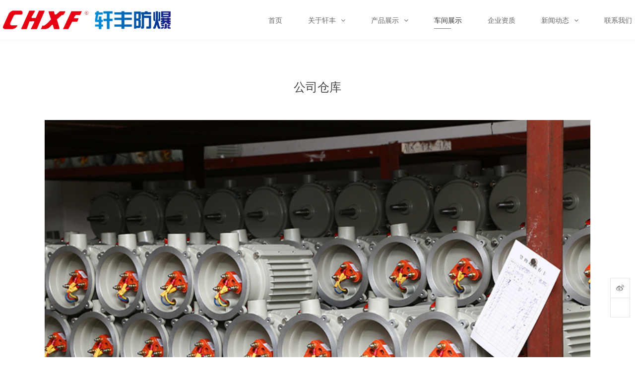

--- FILE ---
content_type: text/html; charset=utf-8
request_url: http://wzxffb.com/?list_2/230.html
body_size: 2154
content:
<!DOCTYPE html PUBLIC "-//W3C//DTD XHTML 1.0 Transitional//EN" "http://www.w3.org/TR/xhtml1/DTD/xhtml1-transitional.dtd">
<html xmlns="http://www.w3.org/1999/xhtml" >
<head>
<meta http-equiv="Content-Type" content="text/html; charset=utf-8">
<meta http-equiv="X-UA-Compatible" content="IE=Edge" />
<meta content="yes" name="apple-mobile-web-app-capable" />
<meta content="black" name="apple-mobile-web-app-status-bar-style" />
<meta content="telephone=no" name="format-detection" />
<title>公司仓库-车间展示-轩丰防爆科技有限公司-专业生产防爆电气</title>
<meta name="keywords" content="轩丰防爆科技有限公司,轩丰防爆,轩丰防爆科技,轩丰,防爆科技">
<meta name="description" content="轩丰防爆科技有限公司(原乐清市金丰风机厂)，成立于2001年，坐落于中国电器之都一乐清 市柳市镇。是一家以防爆风机为主导，集研发、制造、贸易、服务等多功能于一体的科技型企业,浙江省防爆协会理事单位。公司主要产品有防爆轴流风机CBF系列、防爆轴流风机BT35-11系列、防爆摇头扇(壁式/落地式) BTS系列、防爆壁式排风扇FAG系列、防爆吊扇BFC系列、防爆边墙轴流风机BWEXD系列、防爆屋顶风机以及各种非标防爆风机的设计与制造；生产和检测设备配套齐全，是目前国内行业中专业性较强的企业之一；是国内多家大型防爆企业的合作供应商。">

<link rel="stylesheet" type="text/css" href="/template/168/css/lib.css">
<link rel="stylesheet" type="text/css" href="/template/168/css/style.css">
<link rel="stylesheet" type="text/css" href="/template/168/css/css.css">

<script type="text/javascript" src="/template/168/script/jquery-1.11.3.min.js"></script>
<script>
$(function() {
if(!$("#mindex").length) {
$('body').addClass('sscreen')
}
})
</script>

<script type="text/javascript" src="/template/168/script/org.min.js" data-main="baseMain"></script>

</head>
<body>
<body class="nobanner">
<div class="bodyMask"> </div>
<div id="header" class="index_nav">
<div class="content">
<a href="/" id="logo"><img style="width:350px!important;height: 40px;" src="/static/upload/image/20211225/1640418405695507.png" /></a>
<ul id="nav">
<li class="navitem">
<a class="nav-a" href="/" target="_self"><span data-title="首页">首页</span></a>
</li>


<li class="navitem">
<a class="nav-a" href="/?about_21/" target="_self"><span data-title="关于轩丰">关于轩丰</span><i class="fa fa-angle-down"></i></a>
<ul class="subnav">

<li><a href="/?about_55/" target="_self"><span data-title="公司简介">公司简介</span><i class="fa fa-angle-right"></i></a></li>

<li><a href="/?about_54/" target="_self"><span data-title="企业文化">企业文化</span><i class="fa fa-angle-right"></i></a></li>

</ul>
</li>



<li class="navitem">
<a class="nav-a" href="/?list_3/" target="_self"><span data-title="产品展示">产品展示</span><i class="fa fa-angle-down"></i></a>
<ul class="subnav">

<li><a href="/?list_56/" target="_self"><span data-title="防爆电机">防爆电机</span><i class="fa fa-angle-right"></i></a></li>

<li><a href="/?list_64/" target="_self"><span data-title="防爆风机">防爆风机</span><i class="fa fa-angle-right"></i></a></li>

</ul>
</li>



<li class="navitem">
<a class="nav-a active" href="/?list_2/" target="_self"><span data-title="车间展示">车间展示</span></a>
</li>



<li class="navitem">
<a class="nav-a" href="/?about_65/" target="_self"><span data-title="企业资质">企业资质</span></a>
</li>



<li class="navitem">
<a class="nav-a" href="/?list_7/" target="_self"><span data-title="新闻动态">新闻动态</span><i class="fa fa-angle-down"></i></a>
<ul class="subnav">

<li><a href="/?list_8/" target="_self"><span data-title="新闻资讯">新闻资讯</span><i class="fa fa-angle-right"></i></a></li>

<li><a href="/?list_16/" target="_self"><span data-title="行业新闻">行业新闻</span><i class="fa fa-angle-right"></i></a></li>

</ul>
</li>



<li class="navitem">
<a class="nav-a" href="/?about_10/" target="_self"><span data-title="联系我们">联系我们</span></a>
</li>


</ul>
<div class="clear"></div>
</div>
<a id="headSHBtn" href="javascript:;"><i class="fa fa-bars"></i></a>
</div>
<div id="sitecontent">
	<div class="npagePage default">
		<div class="content">
			<div class="header">
				<p class="title">公司仓库</p>
			</div>
			<div class="fw postbody">
			<p style="text-align: center;"><img alt="公司仓库" title="公司仓库" src="/static/upload/image/20211225/1640412190380400.jpg" /></p>
			<p><br /></p>
				
			</div>
			<div id="pages"></div>
		</div>
	</div>
</div>
    <div id="footer">
        <p>COPYRIGHT (©) 2021 轩丰防爆科技有限公司&nbsp;&nbsp;
           &nbsp;&nbsp;
            <a class="beian" href="http://beian.miit.gov.cn" style="display:inline; width:auto; color:#8e8e8e" target="_blank" title="浙ICP备13002602号-1">ICP备案编号：浙ICP备13002602号-1</a>
        </p>
    </div>
    <div id="shares">
        <a id="sshare"><i class="fa fa-share-alt"></i></a>
        <a href="http://service.weibo.com/share/share.php?" target="_blank" id="sweibo"><i class="fa fa-weibo"></i></a>
        <a href="javascript:;" id="sweixin"><i class="fa fa-weixin"></i></a>
        <a href="javascript:;" id="gotop"><i class="fa fa-angle-up"></i></a>
    </div>
    <div class="fixed" id="fixed_weixin">
        <div class="fixed-container">
            <div id="qrcode"></div>
            <p>扫描二维码分享到微信</p>
        </div>
    </div>
<script src='/?p=/Do/visits/id/230' async='async'></script>
</body>
</html>

--- FILE ---
content_type: text/css
request_url: http://wzxffb.com/template/168/css/style.css
body_size: 10130
content:
@charset "utf-8";@font-face{font-family:mofont;src:url(../fonts/iconfont.eot?t=1523436271711);src:url(../fonts/iconfont.eot?t=1523436271711#iefix) format('embedded-opentype'),url(../fonts/iconfont.ttf?t=1523436271711) format('truetype'),url(../fonts/iconfont.svg?t=1523436271711#mofont) format('svg')}@font-face{font-weight:400;font-style:normal;font-family:HELVETICANEUELTPRO-THEX;src:url(../fonts/HELVETICANEUELTPRO-THEX.OTF)}@font-face{font-weight:400;font-style:normal;font-family:CORMORANTGARAMOND-MEDIUM;src:url(../fonts/CORMORANTGARAMOND-MEDIUM.TTF)}@font-face{font-weight:400;font-style:normal;font-family:KAUSHANSCRIPT-REGULAR;src:url(../fonts/KAUSHANSCRIPT-REGULAR.TTF)}@font-face{font-weight:400;font-style:normal;font-family:HelveNueThin;src:url(../fonts/HelveNueThin.TTF)}@font-face{font-weight:400;font-style:normal;font-family:GOTHAM-BLACK;src:url(../fonts/GOTHAM-BLACK.OTF)}@font-face{font-weight:400;font-style:normal;font-family:HelveticaNeueThn;src:url(../fonts/HelveticaNeueThn.TTF)}@font-face{font-weight:400;font-style:normal;font-family:LANEUP;src:url(../fonts/LANEUP.TTF)}@font-face{font-weight:400;font-style:normal;font-family:AVGARDD;src:url(../fonts/AVGARDD.TTF)}@font-face{font-weight:400;font-style:normal;font-family:GOTHAMRND-BOOK;src:url(../fonts/GOTHAMRND-BOOK.OTF)}*{margin:0;padding:0}ul li{list-style:none}a{text-decoration:none}img{}img,input{border:none;width: 100%;}input{background:0 0}input,textarea{outline:0;font-size:14px;font-family:Arial,"微软雅黑";-webkit-appearance:none}.clear{clear:both}.fl{float:left}.fr{float:right}.ellipsis{display:block;overflow:hidden;text-overflow:ellipsis;white-space:nowrap}.yy_tag_I{margin:0 5px}body,html{width:100%;height:100%;background:#fff;color:#929292;font:9pt Arial,"微软雅黑"}.fw{margin:0 auto;width:885pt}body{overflow-x:hidden;min-width:75pc}.bx-wrapper{margin:0 auto}.bx-wrapper .bx-pager.bx-default-pager a.active,.bx-wrapper .bx-pager.bx-default-pager a:focus,.bx-wrapper .bx-pager.bx-default-pager a:hover{border:1px solid #999;background-color:#999}#header{position:fixed;z-index:99;padding-top:20px;width:100%;height:auto;font-size:14px;transition:all ease .3s;transition-property:padding,background}.nobanner #header{background:hsla(0,0%,100%,.9)}#header .content{padding:0 40px}#header.mini{padding-top:10px;background-color:rgba(0,0,0,.51)}#header.mini ul li.navitem{padding-bottom:0}#header #logo{float:left;display:block;margin-right:50px;width:auto;height:40px}#header ul li.navitem{position:relative;float:left;padding:0 20px 10px;width:auto;height:50px;line-height:40px}#header ul li.navitem ul.subnav{position:absolute;visibility:hidden;width:210px;border-top:3px solid #838383;opacity:0;transition:all .3s ease-out 0s;-webkit-transform:translate3d(0,10px,0);transform:translate3d(0,10px,0)}#header ul li.navitem:hover ul.subnav{visibility:visible;opacity:1;-webkit-transform:translate3d(0,0,0);transform:translate3d(0,0,0)}#header ul li.navitem a{color:#fff;transition:none ease-out .3s;transition-property:color,background,text-indent,opacity}#header ul li.navitem a.active,#header ul li.navitem:hover a{color:#838383}#header ul li.navitem ul.subnav li{border-bottom:1px solid #2e2f29}#header ul li.navitem ul.subnav li a{display:block;padding:14px 30px;width:150px;height:20px;background:rgba(0,0,0,.7);color:#bbb9b9;font-size:9pt;line-height:20px}#header ul li.navitem ul.subnav li a i{float:right;margin-top:5px;opacity:0;transition:all ease-out .2s}#header ul li.navitem ul.subnav li a:hover{background:#000;color:#fff;text-indent:10px}#header ul li.navitem ul.subnav li a:hover i{opacity:1}#sitecontent{height:auto;min-height:750pt}#indexPage #mslider{position:relative;overflow:hidden;width:100%;height:100%}#indexPage #mslider .bx-wrapper{position:fixed;width:100%}#indexPage #mslider .bx-wrapper .bx-pager{bottom:50px}#indexPage #mslider ul li{display:block;width:100%;height:100%;background-position:center;background-size:cover;background-repeat:no-repeat}#indexPage #mslider ul li a{display:table;width:100%;height:100%}#indexPage #mslider ul li div{display:table-cell;color:transparent;vertical-align:middle;text-align:center}#indexPage #mslider ul li p{color:#fff;text-align:center}#indexPage #mslider ul li p.title{height:70px;font-size:60px;line-height:70px;transition-delay:0}#indexPage #mslider ul li p.subtitle{height:20px;font-size:1pc;transition-delay:.2s}#indexPage #mslider.sliderArrow{display:none}#indexPage #mslider ul li a i{text-indent:20px;font-size:24px}#indexPage #mslider ul li p{opacity:0;-webkit-transition:all ease-out .3s;transition:all ease-out .3s;transform:translateY(25px)}#indexPage #mslider ul li.active p{opacity:1;transform:translateY(0)}#indexPage .module{position:relative;z-index:2;height:100%;background-position:center;background-size:cover;background-repeat:no-repeat}#indexPage .module:last-child{border:none}#indexPage .module .bgmask{position:absolute;top:0;left:0;display:none;width:100%;height:100%;background-color:rgba(0,0,0,.7)}#indexPage .module.bgShow{background-attachment:fixed}#indexPage .module.bgShow .bgmask{display:block}#indexPage .module .content{position:absolute;top:50%;width:100%}#indexPage #mservice{background-color:#fff}#indexPage #mservice .content{margin-top:-238px;height:516px}.content .header{padding-top:5pc;padding-bottom:50px}#indexPage .content .header{padding-top:0}.content .header p{text-align:center}.content .header p.title{color:#444;font-size:26px}.content .header p.subtitle{color:#c1c1c1;font-size:1pc}#indexPage .slider_control{display:block;font-size:36px}#indexPage .slider_control i{color:#a1a1a1}#indexPage .slider_control.fr{text-align:right}#indexPage #mservice .wrapper{width:100%}#indexPage #mservice .wrapper .bx-wrapper .bx-pager{display:none}#indexPage #mservice .wrapper .bx-wrapper .bx-next{right:-5pc}#indexPage #mservice .wrapper .bx-wrapper .bx-prev{left:-5pc}#indexPage #servicelist .serviceitem{margin:0}#servicelist{margin:0 auto;width:1126px}#servicelist .wrap{margin-right:-50px}#servicelist .serviceitem{float:left;margin-right:50px;margin-bottom:50px;width:342px;height:335px}#servicelist .serviceitem a{display:block;width:100%;height:100%}#servicelist .serviceitem a img{float:none;margin:0 auto;width:342px;height:auto}#servicelist .serviceitem div{margin-top:15px;text-align:center}#servicelist .serviceitem div p.title{height:40px;color:#595959;font-size:1pc;line-height:40px;transition:all ease-out .2s}#servicelist .serviceitem div p.description{overflow:hidden;width:100%;height:50px;color:#848484;font-size:13px;line-height:24px}#servicelist .serviceitem:hover .title{color:#838383}#indexPage #mservice .slider_control{color:#898989}#indexPage #mservice .slider_control:hover{color:#141414}#indexPage #mproject .content{margin-top:-15%}#indexPage #mproject .content .wrapper{margin:0;width:100%}#projectlist .projectitem{position:relative;float:left;margin-right:1%;margin-bottom:1%;width:24%;height:auto;background:#000}#indexPage #projectlist .projectitem{margin:0}#indexPage #mproject .bx-wrapper .bx-pager{bottom:-40px}#indexPage #mproject .bx-wrapper .bx-controls-direction{display:none}#indexPage #mproject a.more{margin-top:5pc}#projectlist .projectitem a{display:block;overflow:hidden}#projectlist .projectitem a img{float:none;width:100%;height:auto;transition:all .6s cubic-bezier(.215,.61,.355,1) 0s}#projectlist .projectitem a:hover img{transform:scale(1.2,1.2)}#projectlist .projectitem a .project_info{position:absolute;top:0;left:0;width:100%;height:100%;background:0 0;transition:all ease-out .3s}#projectlist .projectitem a:hover .project_info{background:rgba(0,0,0,.7)}#projectlist .projectitem a .project_info p{padding:0 20px;color:#fff;text-align:center}#projectlist .projectitem a .project_info div{position:relative;top:50%;margin-top:-15px}#projectlist .projectitem a .project_info p.title{margin-top:10px;color:transparent;font-size:1pc;transition:all ease-out .3s}#projectlist .projectitem a:hover .project_info p.title{margin-top:0;color:#fff;font-size:1pc}#projectlist .projectitem a .project_info p.subtitle{margin-top:1pc;color:transparent;font-size:9pt;transition:all ease-out .3s}#projectlist .projectitem a:hover .project_info p.subtitle{margin-top:0;color:#b7b7b7}#projectmore{position:relative;z-index:1;background:#343434;text-indent:0;transition:all ease-out .3s}#projectmore,#projectmore:hover{display:block;width:100%;height:150px;color:#fff;text-align:center;font-size:20px;line-height:150px}#projectmore:hover{background:#838383;text-indent:-50px}.module-content .description{overflow:hidden;margin:0 auto;width:45pc;color:#848484;text-align:center;font-size:13px;line-height:24px}#indexPage a.details,#indexPage a.more,#sitecontent .npagePage a.details{display:block;margin:40px auto 50px;width:360px;height:58px;border:1px solid #dfdfdf;border-radius:30px;background:hsla(0,0%,100%,0);color:#838383;text-indent:150px;font-size:20px;line-height:58px;transition:all ease-out .3s}#indexPage a.details,#sitecontent .npagePage a.details{display:none}#indexPage a.details:hover,#indexPage a.more:hover,#sitecontent .npagePage a.details:hover{border-color:#b6b6b6;text-indent:130px}#indexPage a.details i,#indexPage a.more i,#sitecontent .npagePage a.details i{color:hsla(0,0%,100%,0);text-indent:-10px;font-size:24px;transition:all ease-out .3s}#indexPage a.details:hover i,#indexPage a.more:hover i,#sitecontent .npagePage a.details:hover i{color:#707070;text-indent:18px}#indexPage #mpage{background-color:#fff}#indexPage #mpage .content{margin-top:-230px;height:37pc}#indexPage #mpage .wrapper{overflow:hidden;margin:0 auto;width:100%;height:100%}#indexPage #mpage .wrapper li{width:100%;height:auto}#indexPage #mpage .wrapper li .fimg{width:100%;height:466px;background-position:top center;background-repeat:no-repeat}#indexPage #mteam .content{margin-top:-180px}#indexPage #mteam .content>.header{display:none}#indexPage #mteam .header{padding-bottom:0}#indexPage #mteam .header img{float:none;display:block;margin:10px auto 24px;border-radius:90px}#indexPage #mteam .summary p{text-align:center}#indexPage #mteam .summary p.title{color:#fff;font-size:24px}#indexPage #mteam .summary p.title a{color:#474747}#indexPage #mteam .summary p.subtitle{overflow:hidden;margin-bottom:30px;color:#a5a5a5;text-overflow:ellipsis;white-space:nowrap;font-size:9pt}#indexPage #mteam .description{color:#bebebe}#indexPage #mteam .bx-pager{display:none}#indexPage #mnews{background-color:#f8f8f8}#indexPage #mnews .content{top:0;margin-top:60px;height:calc(100% - 60px)}#indexPage #mnews .content .header{display:none}#indexPage #mnews .content_list,#newslist,#newslist .wrapper{width:100%;height:100%}#newslist{margin:0 auto}#indexPage #mnews .bx-controls{display:none}#newslist .newstitem{width:100%;height:33.3%}#newslist .newstitem a.newscontent{position:relative;display:block;height:100%;text-align:center}#newslist .news_wrapper{z-index:1;width:37.5%;height:100%;background:#fff;transition:all .25s ease 0s}#newslist .news_wrapper:before{display:inline-block;height:auto;content:"";vertical-align:middle}#newslist .newsbody{display:inline-block;width:330px;max-width:99%;vertical-align:middle}#newslist .newsbody .date{margin-bottom:10px;color:#999;font-size:9pt}#newslist .newsbody .title{color:#333;font-size:30px;line-height:40px}#newslist .separator:before{right:13px}#newslist .separator:after,#newslist .separator:before{position:absolute;top:50%;width:45px;height:1px;background-color:#c3c3c3;content:""}#newslist .separator:after{left:13px}#newslist .separator{position:relative;margin:15px auto 20px;width:6px;height:6px;border-radius:3px;background:#000 none repeat scroll 0 0;color:transparent;text-decoration:none;font:0/0}#newslist .newsbody .description{margin-top:10px;width:100%;height:auto;color:#6a6a6a;font-size:13px;line-height:22px}#newslist .newstitem .newsimg{width:62.5%;height:100%;background-position:center;background-size:cover}#newslist .newstitem .news_wrapper,#newslist .newstitem .newsimg{position:absolute;top:0;right:0;bottom:0;left:0}#newslist .newstitem.left .news_wrapper{left:auto}#newslist .newstitem.right .news_wrapper{right:auto}#newslist .newstitem.right a.newscontent .newsimg{left:auto}#newslist .newstitem.left a.newscontent{padding-left:62.5%}#newslist .newstitem.right a.newscontent{padding-right:62.5%}#newslist .newstitem.left a.newscontent:hover{padding-left:60%}#newslist .newstitem a.newscontent:hover .news_wrapper{width:40%;transition-duration:.5s;bbackground-color:#e5e5e5}#newslist .newstitem.right a.newscontent:hover{padding-right:60%}#indexPage #mpartner{background-color:#fff}#indexPage #mpartner .content{margin-top:-15pc;height:5in}#indexPage #mpartner .module-content{width:980px}#indexPage #mpartner .wrapper{width:980px;height:376px}#indexPage #mpartner .bx-wrapper .bx-controls-direction{display:none}#indexPage #mpartner .wrapper ul li{width:980px;height:360px}#indexPage #mpartner .wrapper ul li a{float:left;overflow:hidden;margin-right:20px;margin-bottom:20px;width:225px;height:168px}#indexPage #mpartner .wrapper ul li a img{width:100%;height:100%}#indexPage #mpartner .bx-wrapper .bx-pager{bottom:-40px}#indexPage #mcontact{background-color:#303030}#indexPage #mcontact .content{margin-top:-212px;height:425px}#indexPage #mcontact .content .fw{width:940px}#indexPage #mcontact .header p.title{color:#fff}#indexPage #mcontact .header p.subtitle{color:#c1c1c1}#contactinfo{width:540px}#contactinfo h3{margin-bottom:25px;color:#fff;font-weight:100;font-size:24px;line-height:24px}#contactinfo p{width:100%;height:24px;color:#989898;font-size:13px;line-height:24px}#contactinfo>a{color:#989898;text-decoration:underline}#contactinfo div{margin-top:24px}#contactinfo div a{display:block;margin-right:10px;width:30px;height:30px;border-radius:15px;background-color:#2e2f2f;color:#fff;text-align:center;font-size:1pc;transition:all .6s cubic-bezier(.215,.61,.355,1) 0s}#contactinfo div a i{margin-top:7px;font-size:1pc}#contactform p .inputtxt{margin-bottom:10px;padding:10px 20px;width:20pc;height:20px;border:1px solid #3f3f3f;background-color:#000;color:#bcbcbc;line-height:20px;transition:all .3s ease-out 0s}#contactform p textarea.inputtxt{overflow:hidden;height:75pt;resize:none}#contactform p .inputsub{padding:5px 0;width:100%;background-color:#838383;color:#fff;font-size:1pc}#contactform .inputtxt.active{border-color:#838383}#moduleControl{position:fixed;top:50%;right:20px}#moduleControl a.moduleCItem{display:block;margin-bottom:5px;width:9px;height:9px;outline:0;border:1px solid #c8c8c8;border-radius:6px;text-indent:-9999px;transition:all .3s ease-out 0s}#moduleControl a.moduleCItem.active,#moduleControl a.moduleCItem:hover{border:1px solid #838383;background-color:#838383}#pages{padding:40px 0 5pc}#pages,#pages a{height:36px;text-align:center}#pages a{display:inline-block;width:36px;background-color:#fff;color:#a9a9a9;font-family:Arial;line-height:36px;transition:background-color .2s ease-out}#pages a,#pages span{margin-right:5px}#pages a i{position:relative;top:2px;font-size:24px}#pages a.active,#pages a:hover{background-color:#838383;color:#fff}.nobanner .npagePage{padding-top:5pc}.npagePage #banner{position:relative;width:100%;height:380px}.npagePage #banner div{position:fixed;width:100%;height:380px;background-color:#39383e;background-position:center;background-size:cover;background-repeat:no-repeat}.npagePage .content{position:relative;z-index:1;background-color:#fff}#plheader{padding-top:5pc}#category,#plheader{padding-bottom:50px;text-align:center}#category li{display:inline-block}#category li.hasmore{height:107px}#category li.hasmore div{position:absolute;left:0;width:100%}#category li.hasmore div ul{margin-top:20px;padding-top:20px;border-top:1px solid rgba(0,0,0,.1);text-align:center}#category a{display:inline-block;margin-right:2px;padding:8px 1pc;height:1pc;border:1px solid #d2d2d2;color:#616161;line-height:1pc;transition:all .3s ease-out 0s}#category li.hasmore div ul a{border:none}#category a.active,#category a:hover{border-color:#838383;background:#838383;color:#fff}#category li.hasmore div ul a.active,#category li.hasmore div ul a:hover{background:#7d7d7d;color:#fff}#teamlist{margin:0 auto;width:825pt}#teamlist .wrap{margin-right:-70px}.teamitem{float:left;margin-right:70px;margin-bottom:50px;width:20pc;height:460px}.teamitem a{position:relative;display:block;overflow:hidden;width:20pc;height:20pc}.teamitem .title a{display:inline;color:#9a9a9a}.teamitem a div.wrap{position:absolute;bottom:-50px;width:100%;height:50px;background:#da0000;color:#fff;transition:all .3s cubic-bezier(.215,.61,.355,1) 0s;transform:translate(0,0)}.teamitem a:hover div.wrap{transform:translate(0,-50px)}.teamitem a div.wrap div{position:relative;margin:18px auto;width:14px;height:14px}.teamitem a div.wrap span{position:absolute;display:block;background:#fff}.teamitem a div.wrap span.h{top:6px;width:14px;height:2px}.teamitem a div.wrap span.v{left:6px;width:2px;height:14px}.teamitem .teaminfo{margin-top:33px;text-align:center}.teamitem .teaminfo .title{color:#484848;font-size:18px}.teamitem .teaminfo .subtitle{margin-top:5px;color:#9a9a9a;font-size:9pt}.teamitem .teaminfo .description{overflow:hidden;margin-top:15px;height:35px;color:#949494;font-size:9pt;line-height:18px}#teampost{padding-top:50px}#teampost #teamimage{float:left;width:408px}#teampost #teamimage img{float:none}#teampost #teambody{text-align: center;}#teambody .theader .title{color:#343434;font-size:30px}#teambody .theader .subtitle{color:#626262;font-size:14px}#teambody .theader .postbody{margin-top:36px}#projectwrap{padding-top:50px;min-height:600px}#projectbody{float:left;width:50pc}#projectimages{background:#fff}#projectimages li{margin-bottom:10px}#projectimages li img{float:none;display:block;margin:0 auto;max-width:100%}#projectbody .postbody{padding:20px 0}#projectinfo{float:left;margin-left:40px;width:340px}#projectih{width:340px}#projecttags{margin-top:20px}#projecttags a{float:left;margin-right:5px;margin-bottom:5px;padding:5px 10px;font-size:13px}#projecttags a,#projecttags a:hover{background:#f3f3f3;color:#989898}#projectib{margin-top:20px;margin-right:-10px}#projectib .projectitem{float:left;margin-right:10px;margin-bottom:14px;width:10pc;height:auto}#projectib .projectitem img{float:none;width:100%;height:auto}#projectib .projectitem a .project_info{width:100%;height:30px}#projectib .projectitem a .project_info p{overflow:hidden;text-overflow:ellipsis;white-space:nowrap}#projectib .projectitem a .project_info p.title{margin-top:10px;color:#333;font-size:9pt;transition:all ease-out .3s}#projectib .projectitem a .project_info p.subtitle{margin-top:0;color:#b7b7b7;font-size:9pt;transition:all ease-out .3s}#projectinfo .header{padding:0;width:340px;border-bottom:1px dotted #ccc}#projectinfo .header p{text-align:left}#projectinfo .header .description{margin:30px 0}#projectinfo .header .description,.postbody{color:#6a6a6a;font-size:13px;line-height:24px}.postbody a{color:#848484;text-decoration:underline}.postbody a:hover{color:#414141;text-decoration:underline}.postbody img{float:none}.postbody hr{margin-top:20px;margin-bottom:20px;height:1px;border:none;border-top:1px dotted #d3d3d3}.postbody p{word-wrap:break-word;word-break:normal}.lowB #header,.lowB #indexPage #mslider .bx-wrapper,.lowB .npagePage #banner div{position:relative}.lowB #indexPage .module.bgShow{background-attachment:scroll}.lowB #header{background:#171c20}.lowB .nobanner .npagePage{padding:0}#footer{position:relative;z-index:2;width:100%;background:#000}#footer p{padding:20px;height:20px;color:#8e8e8e;text-align:right;font-size:9pt;line-height:20px}#footer a{display:inline-block;margin-right:40px;margin-left:10px;width:50px;height:20px;vertical-align:top}#footer a path{fill:red}#footer.mini{position:fixed;bottom:0;background:rgba(0,0,0,.8)}#footer.mini p{padding:5px}#shares{position:fixed;right:10px;bottom:40px;z-index:99;height:90pt}#shares a{display:block;width:30px;height:30px;background:#8b8b8b;background-color:rgba(31,31,31,.6);color:#fff;text-align:center;font-size:1pc}#shares a i{margin-top:7px}#shares a#sshare{cursor:default}#shares a#sweibo{background-color:#ea493c}#shares a#sweixin{background-color:#24b727}#shares a#gotop{margin-top:20px;background-color:#666;background-color:rgba(0,0,0,.6);font-size:22px}#shares a#gotop i{margin-top:3px}.fixed{position:fixed;top:0;left:0;z-index:9999;z-index:100;display:none;overflow-y:auto;width:100%;height:100%;background:#000;background:rgba(0,0,0,.6)}#fixed_weixin .fixed-container{position:absolute;top:50%;left:50%;margin-top:-140px;margin-left:-110px;padding:20px 20px 0;width:220px;height:auto;background:#fff}#fixed_weixin .fixed-container div{height:220px}#fixed_weixin .fixed-container p{height:40px;color:#000;text-align:center;font-size:14px;line-height:40px}#fixed_mp .fixed-container{position:absolute;top:50%;left:50%;margin-top:-149px;margin-left:-129px;width:258px;height:298px;background:#fff}#fixed_mp .fixed-container p{padding:0 20px;color:#000;text-align:center;font-size:14px}#online_open{position:fixed;right:-40px;bottom:190px;z-index:99999;width:30px;height:30px;background:#00d420;color:#fff;text-align:center;font-size:18px;line-height:30px;cursor:pointer}#online_open i{margin-top:6px}#online_lx{position:fixed;right:10px;bottom:10pc;z-index:99999;width:2in;height:auto;border-radius:5px;background-color:#fff;box-shadow:0 5px 9px rgba(4,0,0,.17)}#olx_head{padding:20px;height:1pc;border-radius:5px 5px 0 0;background:#00d420;color:#fff;font-size:14px;line-height:1pc}#olx_head i{color:#fff;font-size:18px;cursor:pointer;transition:all .6s cubic-bezier(.215,.61,.355,1) 0s}#olx_qq li a{display:block;padding:9pt 30px;height:18px;border-bottom:1px solid #fff;background:#f5f5f5;color:#353434;font-size:9pt;line-height:18px;transition:all ease-out .3s}#olx_qq li a i{margin-right:18px;color:#5e5e5e;vertical-align:middle;font-size:1pc;transition:all ease-out .3s}#olx_qq li a:hover{background:#565656;color:#fff}#olx_qq li a:hover i{color:#00d420}#olx_tel{padding:20px 30px}#olx_tel div{margin-bottom:10px;height:14px;color:#434343;line-height:14px}#olx_tel div i{margin-right:20px;vertical-align:middle;font-size:18px}#olx_tel p{font-size:1pc;font-family:HELVETICANEUELTPRO-THEX;line-height:18px}.hide,.popup{display:none}.show{display:block}#mslider li video{position:absolute}#indexPage #mslider ul li div.mask{position:absolute;top:0;left:0;width:100%;height:100%;background-color:transparent}.netmask{display:block}.netmask div{position:absolute;top:50%;left:50%;margin-top:-20px;margin-left:-20px}.netmask.loading div i{display:block;width:40px;height:40px;background:url(../images/loading.gif)}.netmask div i:before{display:none;color:#fff;font-size:40px}.netmask.success div i:before{display:block}#page404{padding-top:200px}#page404 span{color:#efefef;font-size:150px;font-family:HELVETICANEUELTPRO-THEX,Arial}#page404 div{margin-left:20pc;padding-left:26px;height:70px;border-left:1px solid #e9e9e9}#page404 div p.title{color:#787878;font-size:36px;line-height:36px}#page404 div p.subtitle{margin-top:10px;color:#787878;font-size:14px}#projectlist .wrapper{margin-left:1%}#langnav{float:right}#langnav a{color:#fff}#langnav a.active,#langnav a:hover{color:#838383}#langnav span{display:inline-block;margin:0 10px;color:hsla(0,0%,100%,.2)}#headSHBtn{position:absolute;top:0;right:-40px;display:none;width:40px;height:40px;background:#000;color:#fff;text-align:center;line-height:40px}#header.show{right:0}#mcontact .content>.header{animation-name:fadeInUp}#mcontact .content #contactinfo{animation-name:fadeInLeft;animation-delay:.2s}#mcontact .content #contactform{animation-name:fadeInRight;animation-delay:.2s}#mnews a.more{display:none}#mpage .module-content .header{animation-name:fadeInUp;animation-delay:.2s}#mpage .module-content .description{animation-name:fadeInUp;animation-delay:.3s}#mpage .module-content .more{animation-name:fadeInUp;animation-delay:.5s}#mpage .module-content .fimg{animation-name:fadeInUp;animation-delay:.3s}#mpartner .content>.header{animation-name:slideInUp;animation-delay:.1s}#mproject .content>.header{animation-name:fadeInUp}#projectlist .projectitem{animation-name:slideInUp}#indexPage #mproject a.more{animation-name:fadeInUp;animation-delay:.5s}#mservice .content>.header{animation-name:fadeInUp}#servicelist .serviceitem{animation-name:slideInUp}#indexPage #mservice a.more{animation-name:fadeInUp;animation-delay:.5s}#mteam .content>.header{display:none}body.ipusher #header{left:-350px;padding:0;width:350px;height:100%;background:#202122;transition:transform .4s cubic-bezier(.215,.61,.355,1) 0s}body.ipusher #header #headSHBtn i{margin-top:9pt;font-size:18px}body.ipusher.open #header #headSHBtn i:before{content:"\f00d"}body.ipusher.open #header{-webkit-transform:translate3d(350px,0,0);transform:translate3d(350px,0,0)}body.ipusher #header .content{padding:0}body.ipusher #header #logo{float:none;margin:20px 0 0;width:100%}body.ipusher #header #logo img{float:none;display:block;margin:0 auto}body.ipusher #header ul li.navitem{padding:0;width:100%;border-top:1px solid #272727;text-align:center;line-height:50px}body.ipusher #header ul li.navitem ul.subnav li a:hover{text-indent:0}body.ipusher #header ul li.navitem ul.subnav{top:0;left:100%}#logoClone{position:fixed;top:0;left:0;z-index:98;width:100%;height:40px}#logoClone img{float:none}#teamlist .wow{animation-name:slideInUp}#projectib,#projecttags{float:left;margin-top:20px;margin-left:40px;width:340px}#projectib{margin-right:-10px}#pageswitch{display:none;margin-top:-150px}#pageswitch a{position:relative;float:left;padding:20px 0;width:50%;height:40px;background:#fff;font-family:HELVETICANEUELTPRO-THEX,"寰蒋闆呴粦";transition:all ease-out .3s}#pageswitch a:hover{z-index:3;background:#ccc;box-shadow:0 0 15px #ccc}#pageswitch a .title{color:#444}#pageswitch a .subtitle{color:#a5a5a5}#pageswitch .prev div{margin-left:30px;text-align:left}#pageswitch .next div{margin-right:30px;text-align:right}#indexPage .mivideo.module .module-content .video_content{margin:0 auto;width:60pc;height:575px}#projectinfo1 .description a,#projectinfo2 .description a,#projectinfo3 .description a,#projectinfo4 .description a,#projectinfo5 .description a,#projectinfo .description a{bottom:0;left:0;display:block;width:100%;height:40px;background-color:#5a5a5a;color:#fff;text-align:center;line-height:40px}#shares a i.fa-weixin{margin:7px 0 0 10px;background-image:url(http://mo001_77.mo1.line2.jsmo.xin/templates/ue_content/templates/images/shouji.png);background-repeat:no-repeat;color:transparent;font-size:23px}.animated{animation-delay:0s}#projectlist .projectitem,.animated{animation-name:fadeInUp}#indexPage #mteam a.more{display:none}#projectwrap1,#projectwrap2,#projectwrap3,#projectwrap4,#projectwrap5{margin:0 auto;margin-top:50px;width:885pt}#projectinfo1,#projectinfo2{float:right;padding:30px;width:300px;border-top:10px solid #22a9ff;box-shadow:0 2px 6px rgba(0,0,0,.1)}#projectinfo1 .header .description,#projectinfo2 .header .description{margin:30px 0 0;color:#6a6a6a;font-size:13px;line-height:24px}.content #projectih1 .header,.content #projectih2 .header{padding:0}#projectinfo2{float:left}#projectinfo5{float:left;width:785px}#projectinfo1 .header p,#projectinfo2 .header p,#projectinfo3 .header p,#projectinfo4 .header p,#projectinfo5 .header p{text-align:left}#projectinfo3 .header,#projectinfo4 .header{padding-top:70px}#projectbody1,#projectbody2{float:left;width:785px}#projectbody2{float:right}#projectbody5{float:left;width:785px}#projectimages1 img,#projectimages2 img,#projectimages3 img,#projectimages4 img,#projectimages5 img{margin-bottom:10px;width:100%}#projectshow1,#projectshow2{float:left;margin-top:40px;width:785px}#projectshow2{float:right}#projectshow3,#projectshow4{margin-top:40px}#projectshow5{float:right;padding-top:90pt;width:345px}#projectshow1 #projecttags1,#projectshow2 #projecttags2,#projectshow3 #projecttags3,#projectshow4 #projecttags4{margin-top:20px;width:100%}#projecttags1 a,#projecttags2 a,#projecttags3 a,#projecttags4 a,#projecttags5 a{float:left;margin-right:5px;margin-bottom:5px;padding:5px 10px;background:#f3f3f3;color:#989898;font-size:13px;transition:all ease-out .3s}#projectshow1 #projectib1,#projectshow2 #projectib2,#projectshow3 #projectib3,#projectshow4 #projectib4,#projectshow5 #projectib5{margin-top:20px}#projectshow1 #projectib1:after,#projectshow1 #projecttags1:after,#projectshow2 #projectib2:after,#projectshow2 #projecttags2:after,#projectshow3 #projectib3:after,#projectshow3 #projecttags3:after,#projectshow4 #projectib4:after,#projectshow4 #projecttags4:after,#projectshow5 #projectib5:after,#projectshow5 #projecttags5:after{clear:both;display:block;content:''}#projectib1 .projectitem1,#projectib2 .projectitem2,#projectib3 .projectitem3,#projectib4 .projectitem4{float:left;margin:0 6px 14px;width:245px;height:auto}#projectib3 .projectitem3,#projectib4 .projectitem4{margin:0 10px 40px;width:275px}#projectib1 .projectitem1 img,#projectib2 .projectitem2 img,#projectib3 .projectitem3 img,#projectib4 .projectitem4 img{float:none;width:100%;height:auto}#projectib1 .projectitem1 a .project_info,#projectib2 .projectitem2 a .project_info,#projectib3 .projectitem3 a .project_info,#projectib4 .projectitem4 a .project_info,#projectib5 .projectitem5 a .project_info{width:100%;height:30px}#projectib1 .projectitem1 a .project_info p,#projectib2 .projectitem2 a .project_info p,#projectib3 .projectitem3 a .project_info p,#projectib4 .projectitem3 a .project_info p,#projectib5 .projectitem5 a .project_info p{overflow:hidden;text-overflow:ellipsis;white-space:nowrap}#projectib5 #projectlist .projectitem{width:49%}#npagePage #projectlist .projectitem a .project_info div{margin-top:0}#npagePage #projectlist .projectitem a:hover img{transform:scale(1,1)}#npagePage #projectlist .projectitem a:hover .project_info{width:100%;height:100%}#npagePage #projectlist .projectitem a .project_info{position:inherit}#npagePage #projectlist .projectitem a .project_info p.subtitle{overflow:hidden;margin-top:0;height:24px;text-align:left;text-overflow:ellipsis;white-space:nowrap;line-height:24px}#npagePage #projectlist .projectitem a .project_info p.title{overflow:hidden;margin-top:0;height:22px;text-align:left;text-overflow:ellipsis;white-space:nowrap;line-height:22px}#post_slider,#post_slider1,#post_slider1 li,#post_slider li{height:500px}ul.content_list:after{clear:both;display:block;content:''}.projectSubList{margin-bottom:20px}.projectSubTitle{display:none;margin:20px auto 50px;font-size:24px;line-height:24px}.postbody img{margin-bottom:10px;max-width:100%}#indexPage #mslider .bx-wrapper .bx-pager,.bx-wrapper .bx-controls-direction a{z-index:0}#contactinfo div a i,#olx_qq li a i,#olx_tel div i,#online_open i,#shares a i{margin-left:0}.service_img{display:inline}body.ipusher #header #headSHBtn i{margin-left:0}.nav-a i{display:inline}#indexPage .mivideo{padding-top:5pc;padding-bottom:10px;background-color:#fff}#projectitem_1{animation-name:fadeInUp;animation-delay:.1s}#projectitem_2{animation-name:fadeInUp;animation-delay:.2s}#projectitem_3{animation-name:fadeInUp;animation-delay:.3s}#projectitem_4{animation-name:fadeInUp;animation-delay:.4s}#projectitem_5{animation-name:fadeInUp;animation-delay:.5s}#projectitem_6{animation-name:fadeInUp;animation-delay:.6s}#projectitem_7{animation-name:fadeInUp;animation-delay:.7s}#projectitem_8{animation-name:fadeInUp;animation-delay:.8s}#projectitem_9{animation-name:fadeInUp;animation-delay:.9s}#projectitem_10{animation-name:fadeInUp;animation-delay:1s}#projectitem_11{animation-name:fadeInUp;animation-delay:1.1s}#newsitem_1{animation-name:fadeInUp;animation-delay:.2s}#newsitem_2{animation-name:fadeInUp;animation-delay:.4s}#newsitem_3{animation-name:fadeInUp;animation-delay:.6s}#newsitem_4{animation-name:fadeInUp;animation-delay:.8s}#newsitem_5{animation-name:fadeInUp;animation-delay:1s}#newsitem_6{animation-name:fadeInUp;animation-delay:1.2s}#newsitem_7{animation-name:fadeInUp;animation-delay:1.4s}#newsitem_8{animation-name:fadeInUp;animation-delay:1.6s}#newsitem_9{animation-name:fadeInUp;animation-delay:1.8s}#newsitem_10{animation-name:fadeInUp;animation-delay:2s}#newsitem_11{animation-name:fadeInUp;animation-delay:2.2s}#serviceitem_1{animation-name:fadeInUp;animation-delay:.1s}#serviceitem_2{animation-name:fadeInUp;animation-delay:.2s}#serviceitem_3{animation-name:fadeInUp;animation-delay:.3s}#serviceitem_4{animation-name:fadeInUp;animation-delay:.4s}#serviceitem_5{animation-name:fadeInUp;animation-delay:.5s}#serviceitem_6{animation-name:fadeInUp;animation-delay:.6s}#serviceitem_7{animation-name:fadeInUp;animation-delay:.7s}#serviceitem_8{animation-name:fadeInUp;animation-delay:.8s}#serviceitem_9{animation-name:fadeInUp;animation-delay:.9s}#serviceitem_10{animation-name:fadeInUp;animation-delay:1s}#serviceitem_11{animation-name:fadeInUp;animation-delay:1.1s}#teamitem_1{animation-name:fadeInUp;animation-delay:.1s}#teamitem_2{animation-name:fadeInUp;animation-delay:.2s}#teamitem_3{animation-name:fadeInUp;animation-delay:.3s}#teamitem_4{animation-name:fadeInUp;animation-delay:.4s}#teamitem_5{animation-name:fadeInUp;animation-delay:.5s}#teamitem_6{animation-name:fadeInUp;animation-delay:.6s}#teamitem_7{animation-name:fadeInUp;animation-delay:.7s}#teamitem_8{animation-name:fadeInUp;animation-delay:.8s}#teamitem_9{animation-name:fadeInUp;animation-delay:.9s}#teamitem_10{animation-name:fadeInUp;animation-delay:1s}#teamitem_11{animation-name:fadeInUp;animation-delay:1.1s}#indexPage #mpartner .wrapper ul li a .par_title{display:none;width:100%;text-align:center;font-size:14px}.module.mcounter .module_container{position:relative;z-index:1;padding:60px 0}.module.mcounter .particles-js-canvas-el{opacity:.5}.module.mcounter ul.content_list{width:100%;height:auto}.module.mcounter ul.content_list li{float:left;width:25%;height:81pt;text-align:center}.module.mcounter ul.content_list li div{border-right:1px solid #333}.module.mcounter ul.content_list li:last-child div{border-right:none}.module.mcounter ul.content_list li p{color:#9e9e9e;text-align:center;font-size:14px}.module.mcounter ul.content_list li p.number{margin-top:15px}.module.mcounter ul.content_list li p.number .counterDX{margin-top:15px;color:#fff;text-align:center;font-size:3pc;font-family:HELVETICANEUELTPRO-THEX,Arial}.module.mcounter ul.content_list li p.number .unit{margin-left:5px;font-size:14px}.module.mcounter ul.content_list li p.title{margin-bottom:10px}#header .navWrap ul#nav{display:inline-flex}.search-icon{margin:0 15px;padding:0 5px 0 15px;height:50px;line-height:3pc}.search-icon i,.searchCloseBtn{line-height:46px}.searchBtn{display:inline-flex}.search-frame input{line-height:50px}.searchCloseBtn .left,.searchCloseBtn .right{position:absolute;top:20px;z-index:1;display:block;width:18px;height:1px;background:#8e8e8e;transition:all .2s ease-out 0s;transform:rotate(0)}.searchopen .searchCloseBtn .left{transform:rotate(50deg)}.searchopen .searchCloseBtn .right{transform:rotate(-50deg)}#header .content.searchshow .navitem{-webkit-animation:ac-gn-item-searchshow .4s both;animation:ac-gn-item-searchshow .4s both}#header .content.searchhide .navitem{-webkit-animation:ac-gn-item-searchhide .4s both;animation:ac-gn-item-searchhide .4s both}@-webkit-keyframes ac-gn-item-searchshow{0%{-webkit-transform:scale(1);transform:scale(1);-webkit-animation-timing-function:cubic-bezier(.2727,.0986,.8333,1);animation-timing-function:cubic-bezier(.2727,.0986,.8333,1)}0%,40%{opacity:1}to{opacity:0;-webkit-transform:scale(.5);transform:scale(.5)}}@keyframes ac-gn-item-searchshow{0%{-webkit-transform:scale(1);transform:scale(1);-webkit-animation-timing-function:cubic-bezier(.2727,.0986,.8333,1);animation-timing-function:cubic-bezier(.2727,.0986,.8333,1)}0%,40%{opacity:1}to{opacity:0;-webkit-transform:scale(.5);transform:scale(.5)}}@-webkit-keyframes ac-gn-item-searchhide{0%{opacity:0;-webkit-transform:scale(.5);transform:scale(.5)}60%,to{opacity:1}to{-webkit-transform:scale(1);transform:scale(1);-webkit-animation-timing-function:cubic-bezier(.2727,.0986,.8333,1);animation-timing-function:cubic-bezier(.2727,.0986,.8333,1)}}@keyframes ac-gn-item-searchhide{0%{opacity:0;-webkit-transform:scale(.5);transform:scale(.5)}60%,to{opacity:1}to{-webkit-transform:scale(1);transform:scale(1);-webkit-animation-timing-function:cubic-bezier(.2727,.0986,.8333,1);animation-timing-function:cubic-bezier(.2727,.0986,.8333,1)}}@-webkit-keyframes ac-gn-searchview-searchhide{0%{opacity:1;-webkit-animation-timing-function:ease;animation-timing-function:ease}to{opacity:0}}@keyframes ac-gn-searchview-searchhide{0%{opacity:1;-webkit-animation-timing-function:ease;animation-timing-function:ease}to{opacity:0}}#header .content.searchopen .navitem{visibility:hidden}#header .content .navWrap{position:relative;z-index:4}#header .content.searchopen .searchWrap{display:block}#header .content .searchWrap{position:absolute;bottom:0;left:50%;z-index:3;margin-left:-15%;width:30%;opacity:0}#header .content.searchhide .searchWrap{-webkit-animation:ac-gn-searchview-searchhide .2s both;animation:ac-gn-searchview-searchhide .2s both}#header .content.searchhide .searchWrap,#header .content.searchopen .searchWrap,#header .content.searchshow .searchWrap{-webkit-animation:none;animation:none}#header .content.searchopen .searchWrap{z-index:10;overflow:hidden;margin-top:0;height:50px;opacity:1}#header .searchBtn,#header .searchCloseBtn{display:inline-table;padding:10px;color:#8e8e8e;cursor:pointer}#header .content .searchWrap input{color:#000;line-height:44px}#header .content.searchopen .searchWrap input,.searchBtn{transition:all .2s ease-out 0s}.searchBtn{display:inline-block;opacity:1}#header .content.searchopen .searchBtn{display:none;opacity:0}#header .search-icon{margin-left:90pt;transition-delay:0s;transition-timing-function:cubic-bezier(.32,.05,0,1.02);transition-duration:.3s}#header .content.searchopen .search-icon{margin-left:10px}#header .content .searchCloseBtn{position:relative;margin-right:60px;width:20px;height:20px;cursor:pointer}#header .content.searchopen .searchCloseBtn{margin-right:10px;opacity:1;transition:all .1s ease-out 0s}.bodyMask{position:fixed;top:0;left:0;z-index:50;display:none;width:100%;height:100%;background:rgba(0,0,0,.3);content:''}.open{display:block}#fixed_videoPost{position:fixed;top:0;left:0;z-index:110;display:block;overflow-y:auto;width:100%;height:100%;background:rgba(0,0,0,.6);background-color:transparent}#fixed_videoPost .v_iframe{width:100%;height:540px;border:0;background:#000}#fixed_videoPost .fixed-container{position:absolute;left:50%;z-index:2;overflow:hidden;margin-left:-5in;padding:10px;width:60pc;height:618px;border:1px solid #dedede;background:#fff}#fixed_videoPost .fixed-mack{position:absolute;top:0;left:0;width:100%;height:100%;background-color:rgba(0,0,0,.6)}#fixed_videoPost #postControl{position:absolute;top:-50px;right:2pc;z-index:2;width:40px;height:40px;cursor:pointer}#fixed_videoPost #postControl .button span{position:absolute;top:20px;left:5px;z-index:1;display:block;width:30px;height:1px;height:2px;background:#fff;transition:all .2s ease-out 0s;transform:rotate(0)}#fixed_videoPost #postControl .button .left{transform:rotate(45deg)}#fixed_videoPost #postControl .button{width:100%;height:100%}#fixed_videoPost #postControl .button .right{transform:rotate(-45deg)}#fixed_videoPost .info_box{position:relative;padding:15px 0 0;width:100%;height:3pc}#fixed_videoPost .info_box .title{color:#2e2e2e;font-size:1pc}#fixed_videoPost .info_box .subtitle{margin-top:6px;color:#7d7d7d;font-size:13px;line-height:22px}#fixed_videoPost .fixed-btn{position:fixed;top:50%;right:0;margin-top:-25px;width:100%}#fixed_videoPost .fixed-btn a{position:fixed;display:inline-block;width:50px;height:50px;background:#fbfbfb;text-align:center;line-height:50px}#fixed_videoPost .fixed-btn a i{color:#848484;font-size:30px;line-height:3pc}#fixed_videoPost .fixed-btn a:hover i{color:#333}#fixed_videoPost .fixed-btn a:hover{background:#f8f8f8}#fixed_videoPost .fixed-btn a.prev{left:-50px;float:left}#fixed_videoPost .fixed-btn a.next{right:-50px;float:right}#fixed_videoPost .fa-angle-right:before{content:"\f105"}#fixed_videoPost .fa-angle-left:before{content:"\f104"}#fixed_videoPost .fixed-btn a.disabled{background:hsla(0,0%,100%,.3)}#header .content.searchopen .navitem,#header .content.searchopen .navitem a,#header .content.searchshow .navitem,#header .content.searchshow .navitem a{transition:none}.mvideom .videom_item .video_details i{margin-left:6px}#pages{display:block!important}#indexPage .mvideom a.more{margin-top:5pc;border:1px solid hsla(0,0%,87%,.77)}.ipusher #indexPage .mmap .content{margin-top:-300px}.mvideom .bx-wrapper .bx-pager.bx-default-pager a{margin:0 6px}.mvideom .bx-wrapper .bx-controls-direction a.bx-prev{left:0}.mvideom .bx-wrapper .bx-controls-direction a.bx-next{right:0}.mvideom .bx-wrapper .bx-pager{bottom:-30px}.mvideom .item_link{display:block}.mvideom .videom_item img{float:none;width:100%}.mvideom .videom_item .image{position:relative}.mvideom .videom_item{position:relative;float:left;width:25%}.mvideom .videom_item .wrap{position:relative;overflow:hidden}.mvideom .videom_item .wrap .imgMask{position:absolute;top:0;left:0;width:100%;height:100%;background:0 0;transition:all .36s ease}.mvideom .videom_item .wrap:hover .imgMask{background:rgba(0,0,0,.47)}.mvideom .videom_item .wrap .item_info{position:absolute;bottom:-30%;left:0;padding:0 8%;width:84%;height:68px;text-align:left;transition:all .36s ease}.mvideom .videom_item .wrap:hover .item_info{bottom:0}.mvideom .videom_item .title{margin-top:10px;color:#fff;font-size:1pc;transition:all .6s ease;-webkit-transition-delay:.4s;transition-delay:.4s}.mvideom .videom_item .subtitle{margin-top:30px;padding-top:6px;color:#fff;font-size:13px;transition:all .6s ease;-webkit-transition-delay:.8s;transition-delay:.8s}.mvideom .videom_item .wrap:hover .subtitle,.mvideom .videom_item .wrap:hover .title{margin-top:0}.mvideom .videom_item .video_details{position:absolute;bottom:-100%;left:10%;display:none;padding:0 25px;height:40px;border:1px solid #fff;color:#fff;line-height:40px;transition:all .36s ease}#indexPage .module.mvideom{background-color:#fff}.mvideom .videom_item .wrap:hover .video_details{bottom:10%}.mvideom .videom_item .imgIcon{position:absolute;top:-30%;left:50%;margin-top:-22px;margin-left:-28px;transition:all .6s ease}.mvideom .videom_item .wrap:hover .imgIcon{top:40%}.mvideom .videom_item .imgIcon .icon-triangle{position:absolute;top:50%;left:50%;margin-top:-8px;margin-left:-8px}.mvideom .videom_item .imgIcon path{stroke:#fff;fill:#fff}.mvideom .bx-wrapper .bx-controls-direction a{top:50%;margin-top:-20px}.mvideo_header{margin-bottom:50px;text-align:center}.mvideo_title{color:#3a3a3a;font-size:22px}.mvideo_subtitle{margin-top:4px;color:#bdbdbd;font-size:13px}.mvideo_more i{opacity:0;transition:all .36s ease 0s}.mvideo_more:hover i{margin-left:10px;opacity:1}.mvideo_more{display:block;margin:56px auto 50px;width:218px;height:44px;border:1px solid #dfdfdf;color:#bdbdbd;text-align:center;font-size:15px;line-height:45px}.mvideom.mvideom01 .mvideo_header{margin:0 auto;padding-bottom:50px;width:885pt;text-align:left;text-align:center}.mvideom.mvideom01 .videom_item .wrap .item_info{position:inherit;top:auto;left:auto;padding-top:15px;padding-bottom:15px;padding-left:0;transition:all .6s ease 0s}.mvideom.mvideom01 .videom_item .title{color:#7d7d7d;font-size:14px}.mvideom.mvideom01 .videom_item .subtitle{margin-top:10px;color:#7d7d7d}.mvideom.mvideom01 .videom_item .wrap:hover .item_info{padding-left:10px}.mvideom.mvideom01 .videom_item .video_details{position:absolute;right:0;bottom:34px;left:auto;display:block;overflow:hidden;padding:0;width:2pc;height:2pc;border:0;color:transparent;line-height:2pc;opacity:0;transition:all .6s ease 0s;transform:rotate(180deg)}.mvideom.mvideom01 .videom_item .video_details path{stroke:#929292;fill:#929292}.mvideom.mvideom01 .videom_item .video_details .icon-arrows01{position:absolute;top:0;left:0;transition:all .36s ease 0s}.mvideom.mvideom01 .bx-wrapper .bx-controls-direction a{top:50%;margin-top:-65px}.mvideom.mvideom01 .videom_item .wrap:hover .video_details{right:15px;bottom:34px;opacity:1}.mvideom.mvideom01 .videom_item .wrap:hover .imgIcon{top:50%}.Pagevideo.mvideom.mvideom01 .module-content{margin:0 auto;width:885pt}.Pagevideo.mvideom.mvideom01 .content_list{margin-right:-20px}.Pagevideo.mvideom.mvideom01 .videom_item{margin-right:20px;width:calc(25% - 20px)}#indexPage .mvideom.mvideom01 a.more{position:relative;border:1px solid hsla(0,0%,87%,0)}.mvideom.mvideom01 .videom_item .wrap:hover .title{margin-top:10px}.mvideom.mvideom01 .videom_item .subtitle{margin-top:0}.mvideom.mvideom01 .videom_item .wrap:hover .item_info{bottom:auto}.mvideom .layoutslider .module-content{margin-bottom:5pc}.sscreen #indexPage .mvideom .content{margin-top:-260px}.clearfix:after{clear:both;display:block;content:''}.clearfix{zoom:1}.ui.form{font-size:1pc}.Pageyemian.formPage .content .header{padding:5pc 0 0;height:auto;border-bottom:1px solid transparent;text-align:center;line-height:inherit}#page_none.formPage .content .header .subtitle,#page_none.formPage .content .header .title,.npagePage.formPage .content .header{display:block!important}#formpage{margin:0 auto;padding:60px 0 50px;width:885pt}.ui.checkbox label,.ui.radio.checkbox label{font-weight:400;font-size:15px}.form_input{width:50%}.formPage .formbox .list-item label.fl{margin:0 20px 0 0;width:90pt;color:rgba(0,0,0,.87);text-align:right;font-weight:100;line-height:43px}.formPage .formbox{position:relative;float:left;padding:10px 0;width:100%;border:0;line-height:38px}.formPage .formbox .setBtn{position:absolute;top:0;right:10px;display:none}.formPage .formbox:hover .setBtn{display:block}.formWrap .formbox .field{width:auto}.checkboxBox .ui.checkbox,.formbox .list-item.fields .radioBox .ui.radio{margin-right:1.85714em}.formPage .inputsub{margin:50px 0 50px 140px;width:140px;background-color:#838383;color:#cfcfcf;font-size:15px;line-height:3pc;cursor:pointer}.checkboxBox,.formPage .formbox textarea,.form_input,.radioBox,.ui.form select{width:590px}.formPage .wrapper{margin:0 auto;width:904px}.icon-interval{color:red}.npagePage.formPage .postbody{margin:50px auto 0;width:740px}.formWrap .button{margin:50px auto;width:140px;background-color:#838383;color:#cfcfcf;text-align:center;font-size:15px;line-height:3pc;cursor:pointer}.ui.form .field,.ui.form .fields,.ui.form .inline.fields{margin:0}.ui.form .fields>.field{padding:0}.ui.form .field>.selection.dropdown{min-height:auto}.ui.selection.dropdown .menu{width:100%;min-width:100%}.ui.search.dropdown.active>input.search,.ui.search.dropdown.visible>input.search{width:calc(100% - 3.1em)}.ui.selection.dropdown .menu>.item{padding:.67857143em 1em!important;font-size:1em;line-height:1.21428571em}.ui.dropdown .menu .active.item{font-weight:300}select{-webkit-appearance:none}.ui.selection.visible.dropdown>.text:not(.default){overflow:hidden;width:100%;word-wrap:normal}.verification label{margin:0 20px 0 0;width:90pt;color:rgba(0,0,0,.87);text-align:right;font-weight:100;line-height:43px}.verification #verification.error{border-color:#e0b4b4;border-radius:'';background:#fff6f6;box-shadow:none;color:#9f3a38}.verification .form_input{margin-right:3em;width:130px}.verification .image{margin:6px 0}.msg{position:fixed;top:50%;left:50%;z-index:106;margin-top:-260px;margin-left:-270px;width:540px;height:20pc;border-radius:5px;background:#fff;box-shadow:0 8px 1pc rgba(0,0,0,.1)}.msg .header{width:100%;height:60px;border-bottom:1px solid #e9e9e9;color:#595959;text-indent:20px;font-size:1pc;line-height:60px}.msg .content{text-align:center}.msg .content .txt{margin:3pc auto 26px;width:334px;color:#595959;font-size:1pc;line-height:24px}.msg .closeBtn{display:inline-block;margin:0 5px;width:158px;height:44px;border:1px solid #e1e1e1;border-color:#009cff;border-radius:3px;background-color:#009cff;color:#fff;text-align:center;font-size:1pc;line-height:46px}.loadMask,.pageMask{position:fixed;top:0;left:0;z-index:50;z-index:100;display:none;width:100%;height:100%;background:rgba(0,0,0,.3);content:''}.loadMask{display:block}.loadMask img{position:absolute;top:50%;left:50%;margin-top:-60px;margin-left:-20px}#sitecontent .npagePage.formPage .content .header p.title{color:#444;text-align:center;font-size:20px}#sitecontent .npagePage.formPage .content .header .subtitle{color:#999;text-align:center;font-size:1pc}.formPage .formbox textarea{resize:none}.npagePage #banner.formBanner{height:auto}.npagePage #banner.formBanner img{float:none;max-width:100%}.npagePage .content.black{background:#212121}.black .ui.checkbox input:active~label,.formPage .black .formbox .list-item label.fl{color:#8a8a8a}.black .ui.form input[type=text],.black .ui.form textarea,.black .ui.selection.dropdown{border:1px solid hsla(0,0%,47%,.29);background:#313131;color:hsla(0,0%,49%,.87)}.black .formbox.ui .list-item label.fl,.black .ui.checkbox input:checked~.box:after,.black .ui.checkbox input:checked~label:after,.black .ui.checkbox label,.black .ui.checkbox label:hover,.black .ui.checkbox+label:hover,.black .ui.form .field>label,.black .ui.form .inline.fields>label,.black .ui.form input:not([type]),.black .ui.radio.checkbox label,.black .ui.selection.visible.dropdown>.text:not(.default),.black .verification label,.formPage .black .formbox.ui .list-item label.fl{color:#8a8a8a}.black .ui.checkbox label{color:#8a8a8a!important}.black.content .ui.checkbox .box:before,.black.content .ui.checkbox input:checked:focus~.box:before,.black.content .ui.checkbox input:checked:focus~label:before,.black.content .ui.checkbox input:not([type=radio]):indeterminate:focus~.box:before,.black.content .ui.checkbox input:not([type=radio]):indeterminate:focus~label:before,.black.content .ui.checkbox label:before{border:1px solid hsla(0,0%,45%,.21);background:#313131}.black .ui.radio.checkbox input:checked~.box:after,.black .ui.radio.checkbox input:checked~label:after{background-color:#838383}.black .ui.radio.checkbox input:checked~.box:before,.black .ui.radio.checkbox input:checked~label:before,.black .ui.radio.checkbox input:focus~.box:before,.black .ui.radio.checkbox input:focus~label:before{background-color:#272727}.black .ui.checkbox input:checked~.box:after,.black .ui.checkbox input:checked~label:after{color:#838383}.black .ui.dropdown .menu,.black .ui.form input:not([type]):focus,.black .ui.form input[type=date]:focus,.black .ui.form input[type=datetime-local]:focus,.black .ui.form input[type=email]:focus,.black .ui.form input[type=file]:focus,.black .ui.form input[type=number]:focus,.black .ui.form input[type=password]:focus,.black .ui.form input[type=search]:focus,.black .ui.form input[type=tel]:focus,.black .ui.form input[type=text]:focus,.black .ui.form input[type=time]:focus,.black .ui.form input[type=url]:focus,.black .ui.form textarea:focus,.black .ui.selection.active.dropdown .menu,.black .ui.selection.active.dropdown:hover,.black .ui.selection.active.dropdown:hover .menu{border-color:#838383;border-radius:.28571429rem;background:#313131;color:hsla(0,0%,100%,.95)}.black .ui.selection.active.dropdown .menu>.item,.black .ui.selection.dropdown .menu>.item{border-color:hsla(0,0%,47%,.29);color:#8a8a8a}.black .ui.checkbox label:hover{color:#8a8a8a}.black .ui.checkbox label,.black .ui.checkbox label:after{color:#8a8a8a;-webkit-transition:color 0s ease;transition:color 0s ease}.black .ui.checkbox+label,.black.ui.checkbox label{color:#8a8a8a}.black .ui.form .field.error input:not([type]),.black .ui.form .field.error input[type=date],.black .ui.form .field.error input[type=datetime-local],.black .ui.form .field.error input[type=email],.black .ui.form .field.error input[type=file],.black .ui.form .field.error input[type=number],.black .ui.form .field.error input[type=password],.black .ui.form .field.error input[type=search],.black .ui.form .field.error input[type=tel],.black .ui.form .field.error input[type=text],.black .ui.form .field.error input[type=time],.black .ui.form .field.error input[type=url],.black .ui.form .field.error select,.black .ui.form .field.error textarea,.black .ui.form .fields.error .field input:not([type]),.black .ui.form .fields.error .field input[type=date],.black .ui.form .fields.error .field input[type=datetime-local],.black .ui.form .fields.error .field input[type=email],.black .ui.form .fields.error .field input[type=file],.black .ui.form .fields.error .field input[type=number],.black .ui.form .fields.error .field input[type=password],.black .ui.form .fields.error .field input[type=search],.black .ui.form .fields.error .field input[type=tel],.black .ui.form .fields.error .field input[type=text],.black .ui.form .fields.error .field input[type=time],.black .ui.form .fields.error .field input[type=url],.black .ui.form .fields.error .field select,.black .ui.form .fields.error .field textarea,.black .verification #verification.error{border-color:#9f3a38;border-radius:.28571429rem;background:#313131;color:hsla(0,0%,100%,.95)}

--- FILE ---
content_type: text/css
request_url: http://wzxffb.com/template/168/css/css.css
body_size: 7258
content:
@charset "utf-8";

#indexPage .module .content { position:inherit;  }
#indexPage #mslider .content { margin:0; height:750px; }
#indexPage #mservice { height:700px; background-color: #f8f8f8; }
#indexPage #mservice .content { margin:0; height:550px; overflow:hidden;top: auto;padding-top:80px;}
#indexPage #mproject .content { margin:0; background: #fff; height:100%; padding-bottom:80px; }
#indexPage #mpage .content { margin:0; height:600px; }
#indexPage #mteam .content { margin:0; height:1157px; padding-top:105px;}
#indexPage #mnews .content { margin:0; height:auto; }
#indexPage #mcontact .content { margin:0; }
#indexPage #mpartner .content { margin:0; height:140px; }

#header { background:#fff; padding-top:10px; }
#header .content { padding:0px }
#header ul#nav { float:right;}
#header ul li.navitem { transition: all 0.4s ease-out 0s; padding: 10px 26px; line-height:42px; }
#header ul li.navitem a { color:#666; }
#header ul li.navitem a.active, #header ul li.navitem:hover a { color:#333; }
#header ul li.navitem a::after {content:'';display:block;margin-top: -5px;width:30%;height:1px;background:transparent;transition: all 0.6s cubic-bezier(0.215, 0.61, 0.355, 1) 0s;}
#header ul li.navitem a.active::after {width:60%;background:rgba(0, 0, 0, .5);}
#header ul li.navitem:hover a::after {width:100%;background:rgba(0, 0, 0, .4);}
#header.mini { background-color: rgba(255, 255, 255, 1); padding-top:0px; box-shadow: 0px 2px 4px rgba(0, 0, 0, 0.05); }
#header.mini ul li.navitem a.active:after, #header.mini ul li.navitem:hover a:after { margin-top: -5px; }
#header ul li.navitem ul.subnav { width:192px; background:#fff; border:0; box-shadow: 0 6px 10px rgba(0, 0, 0, .1); }
#header ul li.navitem ul.subnav li { border-bottom:1px solid rgba(0, 0, 0, .08); }
#header ul li.navitem ul.subnav li a { text-align:center; color: #666; width:100%; padding:14px 0; background:none; }
#header ul li.navitem ul.subnav li a i { display:none; }
#header ul li.navitem ul.subnav li a:hover { background:#fff; color:#000; text-indent:inherit; }
#header ul li.navitem ul.subnav li a:hover::after, #header ul li.navitem ul.subnav li a:after {display:none;}
#header ul li.navitem ul.subnav li a:hover { background-color:#f5f5f5; }

.nobanner #header { border-bottom:1px solid #f3f3f3 }

#indexPage #mslider ul li div { display:none; }
#indexPage #mslider .bx-wrapper .bx-pager { bottom:2px; }
#mslider .bx-wrapper .bx-pager-item { width: 6px; height: 6px; background:rgba(0, 0, 0, .3); margin-bottom: 20px; border-radius: 4px; position: relative; cursor: pointer; margin-left: 18px; }
#mslider .bx-wrapper .bx-pager.bx-default-pager a { width:16px; height:16px; display: block; position: absolute; top: -5px; left:-10px; border-radius: 8px; border:0; background:rgba(0, 0, 0, 0.21); opacity:0; }
#mslider .bx-wrapper .bx-pager.bx-default-pager a.active { opacity:1; }
#mslider .bx-wrapper .bx-pager.bx-default-pager a.active:after { content:''; height:6px; width:6px; background: #fff; display:block; position:absolute; top:5px; left:5px; border-radius:10px; }

#servicelist { width:1200px; overflow:hidden; padding-top:10px; }
#servicelist .serviceitem a { text-align:center;transition: all 0.6s cubic-bezier(0.215, 0.61, 0.355, 1) 0s; }
#servicelist .serviceitem a img { width:360px; height:240px; overflow:hidden; transition: all 0.3s ease-out 0s; position: relative; top:0; margin-bottom:24px; }
#servicelist .serviceitem { width:374px; float:left; min-height: 400px; margin-bottom: 60px; padding-bottom: 40px; margin:0; margin-right:25px; transition: all 0.6s cubic-bezier(0.215, 0.61, 0.355, 1) 0s; }
#servicelist .serviceitem div p { padding:0 30px; }
#servicelist .serviceitem div { position:relative; margin:0; transition: all 0.3s ease-out 0s; top:0px; padding-top:5%; }
#servicelist .serviceitem div:after { position: absolute; content: ""; left: 5%; width: 90%; height: 94%; border: 1px solid rgba(0, 0, 0, .15); margin-left: 0; top:-4px; transition: all 0.3s ease-out 0s; }
#servicelist .serviceitem div p.title { font-size:18px; }
#servicelist .serviceitem div p.description { width:auto; margin-top:30px; }
#servicelist .serviceitem:hover { box-shadow: 0 15px 30px rgba(0, 0, 0, 0.1); margin-top:0px; background: #fff; }
#servicelist .serviceitem:hover a{margin-top:-8px;}
#servicelist .serviceitem:hover div { margin-top:0px; }
#servicelist .serviceitem:hover p.title { color:#444; }
#servicelist .serviceitem:hover div:after { border: 1px solid rgba(0, 0, 0, .4); width:94%; left:3%; height:100%; }
#sitecontent .serviceitem a.details { width:35px; height:35px; text-align:center; display:block; border-radius: 0; border: 1px solid transparent; transition: all .6s cubic-bezier(.215, .61, .355, 1) 0s;
margin:0 auto; overflow:hidden; position:relative; }
#sitecontent .serviceitem a.details:after { content:''; width: 15px; height: 9px; background: url(../images/icon.png) no-repeat -110px -11px; display: block; margin: 13px 0 0 11px; position:absolute; top:0px; left:0px; }
#servicelist .serviceitem:hover .details { margin-top:-15px; border-color: #b6b6b6; text-indent:130px; }
#servicelist .serviceitem .details:hover { border:1px solid transparent; text-align: inherit; }
#servicelist .serviceitem div p.title::after {content:'';position:absolute;width:34px;height:1px;background:rgba(0, 0, 0, .2);left: 50%;margin-left: -17px;top:61px;}

#indexPage #mproject .content .header { padding-top:80px; padding-bottom:40px; }
#indexPage #mproject #projectlist { width:1260px; }
#indexPage #mproject #projectlist { width:100%; margin:0 auto;margin-top:-15px }
#indexPage #mproject .content .wrapper { width:1185px; margin: 0 auto;padding-left: 14px;}
#indexPage #mproject #projectlist .projectitem { width:380px; margin:0 15px 25px 0; height:440px; background:none; }
#projectlist .projectitem a:hover .project_info { background:none }
#indexPage #mproject #projectlist .projectitem a .project_info div { height:50px;  transition: all 0.6s cubic-bezier(0.215, 0.61, 0.355, 1) 0s; position:absolute; bottom:0px; top:auto; width:100%; background:#fff; }
#indexPage #mproject #projectlist .projectitem a .project_info p { width:auto; text-align:left; }
#indexPage #mproject #projectlist .projectitem a .project_info .title { font-size: 15px; color: #666; overflow: hidden; white-space: nowrap; text-overflow: ellipsis; height:24px; line-height:24px; margin:0px; padding: 15px 30px 0px 20px; }
#indexPage #mproject #projectlist .projectitem a .project_info .subtitle { color:#b7b7b7; display: block; height: 20px; line-height:24px; overflow: hidden; margin:0px; padding:0px 20px; }
#indexPage #mproject #projectlist .projectitem a img { height:380px; overflow:hidden;}
#indexPage #mproject #projectlist .projectitem a .project_info div:after { content:''; width:37px; height:20px; display:block; position:absolute; top:50%; right:2px; background: transparent url(../images/icon.png) no-repeat -30px -66px; transition: all 0.3s ease-out 0s; margin-top:-11px; border-left: 1px solid rgba(0, 0, 0, .0); }
#indexPage #mproject #projectlist .projectitem:hover a .project_info div { padding:5px 0; }
#indexPage #mproject #projectlist .projectitem:hover a .project_info div:after { background: url(../images/icon.png) no-repeat 16px -66px; border-left:1px solid rgba(0, 0, 0, .1); }


#projectlist { text-align:center; float:right; width:960px;}
.npagePage #projectlist .wrapper { display:inline-block;  width:auto; }
#sitecontent .npagePage #projectlist .projectitem { width:300px; margin:0 15px 25px 0; height:360px; background:none; display:inline-block; transition: all 0.3s ease-out 0s; }
#projectlist .projectitem a:hover .project_info { background:none }
.npagePage #projectlist .projectitem a .project_info div { height:50px; transition: all 0.6s cubic-bezier(0.215, 0.61, 0.355, 1) 0s; position:absolute; bottom:0px; top:auto; width:100%; background:#fff; border-top: 1px solid rgba(0, 0, 0, .08);}
.npagePage #projectlist .projectitem a .project_info p { width:auto; text-align:left; }
.npagePage #projectlist .projectitem a .project_info .title { font-size: 15px; color: #666; overflow: hidden; white-space: nowrap; text-overflow: ellipsis; height:24px; line-height:24px; margin:0px; padding:14px 70px 0px 0px; }
.npagePage #projectlist .projectitem a .project_info .subtitle { color: #999; display: block; height: 20px; line-height: 20px; overflow: hidden; margin:0px; padding:0px 70px 0px 0px; }
.npagePage #projectlist .projectitem a .project_info div:after { content:''; width:37px; height:20px; display:block; position:absolute; top:50%; right:0; background: transparent url(../images/icon.png) no-repeat -30px -66px; transition: all 0.3s ease-out 0s; margin-top:-13px; border-left: 1px solid rgba(0, 0, 0, 0); }
.npagePage #projectlist .projectitem:hover a .project_info div { padding:5px 0; }
.npagePage #projectlist .projectitem:hover a .project_info div:after { background: url(../images/icon.png) no-repeat 16px -66px; border-left:1px solid rgba(0, 0, 0, .1); }
#projectlist .projectitem a:hover .project_info p.title { color: #666; font-size:15px;}
.npagePage #category {   margin-left:0; padding-bottom:35px;width:235px;float: left; text-align:left;margin-top: -15px;}
.npagePage #category li { float:none; display:block; height:auto; line-height:43px; border-bottom:1px solid rgba(0,0,0,.08);padding-left: 16px;transition: all 0.6s cubic-bezier(0.215, 0.61, 0.355, 1) 0s;}
.npagePage #category li:hover {padding-left:25px;}
.npagePage #category li:last-child { border-bottom:none;}
.npagePage #category a { border:0px; background:none; color:#666; font-size:13px; position:relative; padding:0;line-height: 42px;height: 42px;}
.npagePage #category a::before { content:''; position:absolute; width:3px; height:12px; background:transparent; left:-16px; margin-top:15px;transition: all 0.6s cubic-bezier(0.215, 0.61, 0.355, 1) 0s; }
.npagePage #category li:hover a::before {background:#17c2c4;}
.npagePage #category a.active::before {background:#17c2c4; }


#indexPage #mproject a.more, #indexPage #mnews a.more, #indexPage #mservice a.more { width:150px; height:45px; border-bottom:1px solid rgba(0, 0, 0, 0); border-top:1px solid rgba(0, 0, 0, 0); position:relative; border:0px; border-radius:0px; text-indent:-9999px; margin-top:70px; margin-bottom:90px; }
#indexPage #mproject a.more { margin-bottom:0px; margin-top:55px; }
#indexPage #mproject a.more i, #indexPage #mnews a.more i, #indexPage #mservice a.more i { width: 34px; height: 14px; display:block; background: url(../images/icon.png) no-repeat 0 -22px; position:absolute; top:50%; left:50%; margin-top:-7px; margin-left:-17px; z-index:3 }
#indexPage #mproject a.more i.fa-angle-right:before, #indexPage #mnews a.more i.fa-angle-right:before, #indexPage #mservice a.more i.fa-angle-right:before { display:none; }
#indexPage #mproject a.more:before, #indexPage #mnews a.more:before, #indexPage #mservice a.more:before { content: ''; position: absolute; bottom: 0; left: 0; width: 100%; height: 45px; z-index: 1; opacity: 0; -webkit-transition: all 0.3s; -moz-transition: all 0.3s; -o-transition: all 0.3s; transition: all 0.3s; border-bottom:1px solid rgba(0, 0, 0, .4); border-top:1px solid rgba(0, 0, 0, .4); -webkit-transform: scale(0.1, 1); transform: scale(0.1, 1); display:block; }
#indexPage #mproject a.more:after, #indexPage #mnews a.more:after, #indexPage #mservice a.more:after { content: ''; display:block; position: absolute; top: 0; left: 0; width: 100%; height: 100%; z-index:1; -webkit-transition: -webkit-transform 0.3s, background-color 0.3s; transition: transform 0.3s, background-color 0.3s; -webkit-transition-timing-function: cubic-bezier(0.25, 0, 0.3, 1); transition-timing-function: cubic-bezier(0.25, 0, 0.3, 1); background-color: rgba(0, 0, 0, .6); opacity: 1; }
#indexPage #mproject a.more:hover, #indexPage #mnews a.more:hover, #indexPage #mservice a.more:hover { background: transparent; border: inherit; }
#indexPage #mproject a.more:hover::before, #indexPage #mnews a.more:hover::before, #indexPage #mservice a.more:hover::before {opacity: 1;-webkit-transform: scale(1, 1);transform: scale(1, 1);}
#indexPage #mproject a.more:hover::after, #indexPage #mnews a.more:hover::after, #indexPage #mservice a.more:hover::after {webkit-transform: scale3d(0.7, 0.7, 1);transform: scale3d(0.7, 0.7, 1);opacity:0;}
#indexPage #mproject a.more:hover i, #indexPage #mnews a.more:hover i, #indexPage #mservice a.more:hover i { background: url(../images/icon.png) no-repeat 0 -38px; }


#indexPage #mpage.module.bgShow .bgmask { display:none; }
#mpage .module-content .header { padding-top:130px; padding-bottom:70px; }
#mpage .content .header p.title, #mpage .content p.description { font-family: HELVETICANEUELTPRO-THEX, "微软雅黑"; }
#mpage .content .header p.subtitle { font-family: "Times New Roman", Times, serif, HELVETICANEUELTPRO-THEX, "微软雅黑"; }
#mpage .content p.description { float: left; position: absolute; top: 50px; left: 50%; width:40%; padding: 200px 5% 20px 4%; line-height:30px; height:100px; }
#indexPage #mpage a.more { position:absolute; left:75%; margin-left:-95px; top: 370px; border-radius:0px; width:200px; height:45px; font-size:15px; font-family:"Times New Roman", Times, serif, '微软雅黑'; color:#999; line-height:46px; text-align: center; text-indent:inherit; }
#indexPage #mpage a.more i { position:relative; top:2px; }
#indexPage #mpage a.more:hover { background:#f8f8f8; border:1px solid #999; }
#indexPage #mpage a.more:hover i { text-indent: 15px; }


#indexPage #mnews .content .header { display:block; padding:90px 0 70px; }
#newslist .newstitem.left a.newscontent, #newslist .newstitem.left a.newscontent:hover, #newslist .newstitem.right a.newscontent, #newslist .newstitem.right a.newscontent:hover { padding:0px; }
#newslist .newstitem .newsimg { display:none; }
#newslist .newstitem { float:left; width:560px; height:310px; margin: 0 5px 20px 25px; }
#newslist .news_wrapper, #newslist .newstitem a.newscontent:hover .news_wrapper { width:100%; background:transparent; }
#mnews #newslist { width:1200px; margin:0 auto; }
#indexPage #newslist .wrapper { margin-left:-20px;}
#newslist .newsbody { width:100%; position:relative; max-width:100%; height:100%; }
/*#newslist .newsbody:after{content:''; width: 25px; height:10px;background: url(../images/icon.png) no-repeat 0 -71px; position:absolute; left:100px; bottom:44px; opacity:0;transition: all 0.3s ease-out 0s}*/



#newslist .newsbody .title { height:54px; overflow:hidden; white-space: nowrap; text-overflow: ellipsis; transition: all 0.6s cubic-bezier(0.215, 0.61, 0.355, 1) 0s; font-size:16px; color: #575757; line-height:32px; text-align:left; position:absolute; top:54px; text-indent:0px; }
#indexPage #newslist .newsbody .title { top:110px; padding-left:40px; font-size: 17px;overflow: hidden;white-space: nowrap;text-overflow: ellipsis; width:calc(100% - 40px); }
#indexPage #newslist .newstitem .newsbody .date::before { content:''; position:absolute; width:50px; height:1px; background:rgba(0,0,0,.0);transition: all 0.3s ease-out 0s;margin-top:58px; z-index:99;left: 40px;margin-block-start: 56px;    -webkit-margin-before:59px;}
#indexPage #newslist .newstitem:hover .newsbody .date::before { width:calc(100% - 40px); background:rgba(0,0,0,5);}
#newslist .separator { display:none; }
#newslist .newsbody .description { height:78px; overflow : hidden; text-overflow: ellipsis; display: -webkit-box; -webkit-line-clamp: 3; -webkit-box-orient: vertical; transition: all 0.3s ease-out 0s; margin-top: 0; color: #999; line-height:26px; text-align:left; position:absolute; top:108px; }
#indexPage #newslist .newsbody .description { top: 158px; padding-left: 40px;width: calc(100% - 40px);}
#newslist .newsbody .date { width:70px; height:88px; background: transparent; position: relative; top:-50px;  padding:20px 30px 0 40px; font-weight:100; text-align:right; }
#indexPage #newslist .newsbody .date { width:auto; text-align:left; top: 10px; }
/*#newslist .newsbody .date:after{ content:'';width: 35px;height: 1px;background: rgba(0,0,0,.25);display: block;position: relative;top: 2px;left:-40px;transition: all 0.6s cubic-bezier(0.215, 0.61, 0.355, 1) 0s;}*/

#newslist .newsbody .date .md { color:#adadad; position: relative; top: 40px; transition: all 0.3s ease-out 0s; font-family: HELVETICANEUELTPRO-THEX, "微软雅黑"; display:block; line-height:20px; width:100%; }
#indexPage #newslist .newsbody .date .md { font-size:0; }
#newslist .newsbody .date .md span { display:none; border:none; }
#newslist .newsbody .date .year { font-size:38px; float: left; color: #999; font-family: HELVETICANEUELTPRO-THEX, "微软雅黑"; display:block; line-height: 46px; position:relative; top:-30px; width:100%; transition: all 0.6s cubic-bezier(0.215, 0.61, 0.355, 1) 0s; }
#newslist li.newstitem:hover .newsbody .date .year { color:#555; }
#newslist li.newstitem:hover { transition: all .3s ease-out 0s;}
#newslist li.newstitem:hover .date:after { left:85px; }
#indexPage #newslist li.newstitem:hover .newsbody .title { text-indent:0; top:100px; }
#newslist li.newstitem:hover .newsbody .description { top:93px; }
#indexPage #newslist li.newstitem:hover .newsbody .description { top:148px; }
#newslist li.newstitem:hover .newsbody:after { opacity:1; bottom:54px; left:135px; }
#mnews a.more { display:block; margin-bottom:80px; }



.Pagenews .content { text-align:center; }
.Pagenews #newslist { width:960px; float:right; }
.Pagenews #newslist .newstitem { width:100%; margin:0; height:190px; border-bottom: 1px solid rgba(0, 0, 0, .06); }
.Pagenews #newslist .wrapper .news_wrapper { width:920px; float:left; position:inherit;margin-left:85px;}
.Pagenews #newslist .newstitem .newsimg { display:block;  width: 200px; height: 130px; margin-top:30px;}
.Pagenews #newslist .news_wrapper, .Pagenews #newslist .newstitem a.newscontent:hover .news_wrapper { width:920px; }
.Pagenews #newslist .newsbody .date {  width:120px; top:0; text-align:left;float: right; padding-right:50px;}
.Pagenews #newslist .newsbody .date .year { color:#999; top:22px; font-size:30px; text-align:right;}
.Pagenews #newslist .newsbody .date .md { display:none; }
.Pagenews #newslist .newsbody .date:after { left:100px; top:8px; }
.Pagenews #newslist .newsbody .title { left:155px; width:520px; margin-top:-10px; line-height:24px; height:24px; }
.Pagenews #newslist .newsbody .description { left:155px; width:520px; top:100px; margin-top:-12px; height:52px; overflow : hidden; text-overflow: ellipsis; display: -webkit-box; -webkit-line-clamp: 2; -webkit-box-orient: vertical; }
.Pagenews #newslist .newstitem:hover .newsbody .title, .Pagenews #newslist .newstitem:hover .newsbody .description { left:175px }
.Pagenews #newslist .newstitem:hover .newsbody .date:after { width:60px; background:#7D7D7D; }
.Pagenews #newslist .newstitem:hover .title { color:#333 }
.Pagenews #newslist .newstitem:hover .date .year { color:#333; }
.Pagenews #newslist .newstitem a.details { width:35px; height:35px;  display:block; border-radius: 0; border:none;  transition: all .6s cubic-bezier(.215, .61, .355, 1) 0s;overflow:hidden; position:relative; margin:0px; z-index:3; top:-96px; right:0;float: right; }
.Pagenews #newslist .newstitem a.details:after { content:''; width: 15px; height: 9px; background: url(../images/icon.png) no-repeat -110px -11px; display: block; margin: 13px 0 0 11px; position:absolute; top:0px; left:0px; }
.Pagenews #newslist .newstitem:hover .details { border-color: #b6b6b6; text-indent:130px; background:transparent;  }
.Pagenews #newslist .newstitem:hover .details:after { background: url(../images/icon.png) no-repeat -1px -71px; }
.Pagenews #newslist .newstitem .details:hover { border:none; }
#indexPage #mteam .header img { width:400px; height:600px; overflow:hidden; border-radius: 0px;transition: all 0.6s cubic-bezier(0.215, 0.61, 0.355, 1) 0s; }
#indexPage #mteam .content_list li:hover .header img {box-shadow: 0 12px 10px rgba(0, 0, 0, 0.1);}
#indexPage #mteam .bx-wrapper .bx-controls-direction a { margin-top:-46px;border-radius: 3px;background: rgba(0,0,0,.1);width: 30px;height: 70px;}
#indexPage #mteam .bx-wrapper .bx-controls-direction a.bx-prev i { margin-left:10px; }
#indexPage #mteam .bx-wrapper .bx-controls-direction a i { font-size:26px;margin-top: 21px;margin-left: 12px; }
#indexPage #mteam .bx-wrapper .bx-controls-direction a:hover { background-color:rgba(0, 0, 0, .4); }
#indexPage #mteam .content_list li { background: rgba(255,255,255,.0);height: 800px;border-bottom: 1px solid rgba(255,255,255,.0);transition: all 0.3s ease-out 0s;}
#indexPage #mteam .content_list li:hover { margin-top:-10px;border-bottom:1px solid rgba(255,255,255,.6);}
#indexPage #mteam .summary { padding:0 30px 0 5px;}



#indexPage #mpartner .content .header { display:none; }
#indexPage #mpartner .module-content { padding:30px 0; height:80px; }
#indexPage #mpartner .wrapper { height:auto; }
#indexPage #mpartner .wrapper ul li { height:60px; padding-top:20px; }
#indexPage #mpartner .wrapper ul li a { width:112px; height:auto; margin-right:10px; }
#indexPage #mpartner .bx-wrapper .bx-pager { display:none; }
#indexPage #mpartner .bx-wrapper .bx-controls-direction { display:block; }
#indexPage #mpartner .bx-wrapper .bx-controls-direction a.disabled { display:block; }
#mpartner .bx-wrapper .bx-controls-direction a { background:none; }
#mpartner .bx-wrapper .bx-controls-direction a i { color:#c3c6ca; }
#mpartner .bx-wrapper .bx-controls-direction a:hover { background:#5d5d5d; }
#mpartner .bx-wrapper .bx-controls-direction a:hover i { color:#fff; }
#indexPage #mpartner .bx-wrapper .bx-prev { left:-58px; }
#indexPage #mpartner .bx-wrapper .bx-next { right:-58px; }



#indexPage #mcontact { background-color:#f3f3f3 }
#indexPage #mcontact .content { width:1200px; margin:0 auto; padding:80px 0 68px; height:auto; }
#indexPage #mcontact .content:after { content:''; display:block; clear: both; }
#indexPage #mcontact .content .header { width:480px; float:left; }
#indexPage #mcontact .content .header p.title { color: #666; text-align:left; }
#indexPage #mcontact .content .header .subtitle { text-align:left; font-family:"Times New Roman", Times, serif, HELVETICANEUELTPRO-THEX, "微软雅黑"; }
#indexPage #mcontact .content #contactlist { width:720px; float:left; }
#mcontact .content #contactform { display:none; }
#mcontact .content #contactinfo { width:830px; float:left; position:relative; }
#mcontact .content #contactinfo p { float:left; width:355px; padding-right:60px; margin-top:14px; height:auto; color:#000; font-size:17px; line-height:inherit; }
#mcontact .content #contactinfo h3 { color:#000000; }
#mcontact #contactinfo div { position: absolute; top:35px; left:-250px; }
#mcontact #contactinfo div:after { content:''; color: #696969; height: 20px; font-size: 16px; line-height: 20px; overflow: hidden; position: absolute; top:-56px; left:0px; }
#mcontact #contactinfo div a { background-color: transparent; color:#9b9b9b; font-size:16px; border:2px solid rgba(0, 0, 0, 0) }
#mcontact #contactinfo div a:hover { background-color:#17c2c4; border:2px solid #17c2c4; border-radius:0px; }
#mcontact #contactinfo div a:hover i { color:#fff; }

/*footer*/


#indexPage .module.bgShow .bgmask { display:none; }
#footer { background:#fff; }
#footer a path { fill: rgb(148, 148, 148); }
#footer p { width:1200px; margin:0 auto; height:44px; line-height:44px; padding:0; text-align:left; }
#footer p a { margin-top:15px; }



/*#pages a{ visibility:hidden;}*/
#pages a.active, #pages a:hover { background-color: #6b6b6b;}

/*banner*/


.npagePage #banner, .npagePage #banner div { height:260px;}

/*0801*/

#header .content {text-align:center;width: 1300px;margin: 0 auto;}
#header .content img {float:none;}
#header #logo { padding:10px 0; float:left; }
.content .header p.subtitle {font-family:HELVETICANEUELTPRO-THEX, "微软雅黑"; }
#indexPage #mproject #category {display: block; }
#category a { border:none; font-size: 14px; padding:10px 28px; margin-right:0; }
#category a.active, #category a:hover { color:#000; }
#indexPage #category a.active,#indexPage #category a:hover { color:#fff; background:#17c2c4;}
#category a:hover::after {background:transparent;}
#header #logo img { transform: scale(1, 1); transition: all 0.3s ease-out 0s; transition: all 0.3s cubic-bezier(0.215, 0.61, 0.355, 1) 0s; }
#header.mini #logo img { transform: scale(0.8, 0.8); -moz-transform:scale(0.8, 0.8); -webkit-transform:scale(0.8, 0.8); -o-transform:scale(0.8,0.8); }
#indexPage #mpage .content .header {width: 50%;float: right; text-align:left; padding-top:140px; }
#indexPage #mcontact .content .header { padding-top:0; }
#indexPage #mslider .bx-wrapper { position:relative; }
#indexPage #mpage .wrapper li .fimg { width:50%; height:600px;   }
#indexPage #mnews a.details { display:block; border:none; text-indent:100px; margin:0; color:#999; font-size:15px; width:200px; font-family:Georgia, "Times New Roman", Times, serif; height:50px; line-height:50px; transition: all 0.6s cubic-bezier(0.215, 0.61, 0.355, 1) 0s; position: relative; left:-58px; top: -55px; }
#indexPage #mnews a.details:hover { color:#666; }
#indexPage #mnews a.details i { position:relative; top:3px; }
#indexPage #mnews a.details:hover i { text-indent:10px; }
#indexPage #mnews #newslist .newstitem {  margin: 0;  transition: all 0.3s ease-out 0s; }
#indexPage #mnews #newslist .newstitem:hover a.details { color: #666 }
#indexPage #mnews #newslist .newstitem:hover a.details i { text-indent: 10px; color: #707070; }
#indexPage #mnews { background-color: #fff; border-top: 1px solid rgba(0, 0, 0, .0); }
#indexPage #servicelist { height:495px; overflow:hidden; }
#sitecontent #indexPage #mservice .serviceitem a.details { width:35px; height:35px; text-align:center; display:block; border-radius: 0; border: 1px solid transparent; transition: all .6s cubic-bezier(.215, .61, .355, 1) 0s;
margin:0 auto; overflow:hidden; position:relative; top:-20px; display: none; }
#indexPage #servicelist .serviceitem div p.description { margin-top:15px; padding:0 40px; line-height:24px; color:#8D8D8D; }
#indexPage #servicelist .serviceitem div p.title { font-size:18px; }
#indexPage #servicelist .serviceitem { height:396px; min-height:396px; margin-bottom:50px; padding-bottom:0; background:#fff; padding-top:7px; margin-right:25px; width:374px; transition: all 0.3s ease-out 0s; }
#indexPage #servicelist .serviceitem:hover { box-shadow: 0 12px 20px rgba(0, 0, 0, 0.1); margin-top:-8px; }
#indexPage #servicelist .serviceitem a { text-align:center; }
#indexPage #servicelist .serviceitem:last-child, #indexPage #servicelist .serviceitem:nth-child(3n) {margin-right:0}
#indexPage #mservice a.more { margin-top:0; }
#indexPage #mpartner { border-top:1px solid rgba(0, 0, 0, .05) }
.Pageanli #category a.active::after {display:none;}
#projectlist .projectitem a:hover img { transform: scale(1.08, 1.08); }
#sitecontent .npagePage #projectlist .projectitem { float:none; }
#sitecontent .npagePage #projectlist .projectitem:nth-child(3n) { margin-right:0;}
#sitecontent .npagePage #projectwrap { width:1200px; }
#sitecontent .npagePage #projectinfo .header p.title { font-size:19px; margin-bottom: 5px; }
#sitecontent .npagePage #projectinfo .header p.subtitle { font-size:13px; font-family:HELVETICANEUELTPRO-THEX, "微软雅黑"; }
#sitecontent .npagePage #projectwrap #projectbody { width:820px;  }
#projecttags a:hover { background: #575757; color:#fff; }
#projectib .projectitem a .project_info p.title { margin-bottom:4px; }
#projectinfo .header { border:none; }
#projectib .projectitem { margin-bottom:25px; }
.npagePage #banner { padding-top:80px; height:360px;}
.npagePage #banner div { height:360px; position:relative;}
.Pageservice #servicelist .serviceitem div::after {top:-5px;left:5%;}
.Pageservice #servicelist .serviceitem:hover div::after {width:94%;left:3%;height: 180px;top: -10px;}
.Pageservice #servicelist .serviceitem a.details { margin-top: -30px; opacity: 0; }
.Pageservice #servicelist .serviceitem:hover .details { margin-top:-65px; opacity: 1; border:transparent; }
.Pageservice #servicelist .serviceitem div { top:0; padding-top: 5px; }
.Pageservice #servicelist .serviceitem { margin-bottom:80px; padding-bottom:0; height:410px; min-height: 410px; padding-top: 7px; }
.Pageservice #servicelist .serviceitem:nth-child(3n), .Pageservice #servicelist .serviceitem:last-child {border-right:none;}
.Pageservice #servicelist .serviceitem a img { top:0; }
.Pagenews #newslist .newstitem:nth-of-type(2n+1) {border-right:none;}
.Pageservice #servicelist .serviceitem div p.title::after {top:50px;}
.Pageservice #servicelist .serviceitem div p.description { margin-top:22px; }
.npagePage .postbody { width:1100px; overflow:hidden; }
#teampost .postbody { width:100%; overflow:hidden; }
#teampost #teambody .theader .title { font-size:26px; margin-bottom:5px; }
#indexPage #mteam { background:#449ce7;background-position: center;}

#shares a { width:40px; height:40px; }
#shares a#sshare { display:none; }
#shares a i { margin-top:11px; }
#shares a i.fa-weixin { margin: 11px 0 0 14px; background-image: url(http://resources.jsmo.xin/templates/upload/468/icon/shouji-.png); transition: all 0.6s cubic-bezier(0.215, 0.61, 0.355, 1) 0s; }
#shares a#gotop { margin-top:0; transition: all 0.6s cubic-bezier(0.215, 0.61, 0.355, 1) 0s; bottom: 40px;position: fixed;right: 10px;}
#shares a#gotop i { margin-top:8px; }
#shares a#gotop:hover { background:rgba(0, 0, 0, .9) }
#shares a#sweibo, #shares a#sweixin { background-color:rgba(255, 255, 255, .8); border: 1px solid rgba(0, 0, 0, .1); width: 38px; height: 39px; border-bottom:none; transition: all 0.6s cubic-bezier(0.215, 0.61, 0.355, 1) 0s; position: fixed;bottom: 120px;right: 10px;}
#shares a#sweixin { border-bottom: 1px solid rgba(0, 0, 0, .1); height:38px;position: fixed;bottom: 80px; }
.fa-weibo::before {color:#999;}
#mcontact #contactinfo div a:hover i.fa-weibo::before { color:#fff;}
#shares a#sweibo:hover { background-color:#555;}
#shares a#sweibo:hover .fa-weibo::before {color:#fff;}
#shares a#sweixin:hover { background-color:#555;}
#shares a#sweixin:hover i.fa-weixin { background-image: url(http://resources.jsmo.xin/templates/upload/468/icon/shouji.png); }
#indexPage #mservice .wrapper { margin-left:13px;}

#projectlist .projectitem a .project_info div::before {content:'';position:absolute;width:100%;height: 90%;border-bottom: 1px solid rgba(0, 0, 0, .1);left:0;}
#projectlist .projectitem:hover a .project_info div::before {border-bottom: 1px solid rgba(0, 0, 0, .4)}
#indexPage #mnews .content .header::after {content:'';position:absolute;width:100%;height:1px;background: rgba(0, 0, 0, .1);top: 300px;}
#projectinfo .description a { margin:15px 0; transition: all 0.3s ease-out 0s;  width:calc(100% - 10px); }
#projectinfo .description a:hover { color:#fff; background:#383838;}
#sitecontent .npagePage #projectwrap #projectinfo .header .description { color:#999; line-height:28px; }
.Pageteam #teamlist .teamitem { margin-bottom:30px; height:178px; background:#f8f8f8; width:880px; margin-right:0;transition: all 0.6s cubic-bezier(0.215, 0.61, 0.355, 1) 0s; }
.Pageteam #teamlist .teamitem a { position:relative; top:10px; left:10px; width:auto;}
.Pageteam #teamlist .teamitem .description { line-height:26px; color:#999;}
.Pageteam #teamlist .teamitem a.details { display:block; border-radius:0px; width:40px; height:80px; text-indent:-9999px; position:relative; border:none; border-left:1px solid #ededed; left:700px; top: 10px; transition: all 0.3s ease-out 0s; opacity:1; float:right;}


.Pageteam #teamlist .wrap { margin-right:0;}
#teamlist { width:1200px; padding-top:100px;}
#teamlist .teamitem .wrap { display:none;}
#teamlist .teamitem { width:560px; height:260px; margin: 0 40px 20px 0; transition: all 0.3s ease-out 0s; }
#teamlist .teamitem a { float:left; width:180px; height:160px; overflow:hidden; transition: all 0.3s ease-out 0s; }
#teamlist .teamitem a img { width:107px; height:160px;}
#teamlist .teamitem .teaminfo { float:right; width:308px; height:130px; transition: all .6s cubic-bezier(.215, .61, .355, 1);
padding:40px 20px 10px 0px; margin:0px; text-align:left;}
#teamlist .teamitem .title a { float:none; color:#333; left: 0; top: 0;}
#teamlist .teamitem .title { display:inline-block; padding-right: 12px;}
#teamlist .teamitem .subtitle { display:inline-block; max-width:202px; font-size:13px; color: #999; margin-top:7px; }
#teamlist .teamitem .description { font-size:13px; line-height:26px; height: 52px; overflow: hidden; color: #757575; }
#teamlist .teamitem a.details:after { content: ''; width: 37px; height: 20px; display: block; position: absolute; top: 30px;left: 10px;background: transparent url(../images/icon.png) no-repeat -20px -66px; transition: all 0.3s ease-out 0s; }
#teamlist .teamitem:hover { border-top:1px solid #8cd4c1; }
#teamlist .teamitem:hover a { margin-top:0px;}
#teamlist .teamitem:hover .teaminfo { padding-top:48px; }
#teamlist .teamitem:hover a.details { opacity:1; margin-top:48px; border-color:#C8C8C8;}
.nobanner #projectlist .projectitem a .project_info p.title { color:#666; }
.nobanner #projectlist .projectitem a .project_info p.subtitle { color:#999; }

#projectinfo4 .header p.title { font-size:22px;margin-bottom: 8px;}
#projectinfo4 .header p.subtitle { font-family:Arial, Helvetica, sans-serif, "微软雅黑"; font-size:14px; font-weight:bold; color:#ff6700;} 
#projectinfo4 div.description { margin-top:20px; line-height:24px; font-size:13px;}
.bx-wrapper .bx-pager.bx-default-pager a.active,.bx-wrapper .bx-pager.bx-default-pager a:hover {background-color:rgba(255,255,255,.8);border: 1px solid rgba(255,255,255,.8);}
#projectinfo4 div.description a { display:inline-block; width:150px; height:40px; line-height:40px; background:#ff6700; color:#fff; text-align:center; margin:20px auto;transition: all 0.3s ease-out 0s;}
#projectinfo4 div.description a:hover { background:#ff8e41; }
#projectbody4 .postbody4 { margin-top:20px;}
#projectbody4 .postbody4 p { line-height:24px;}
#post_slider { background:#f8f8f8;}
#projectimages4 img { margin-bottom:10px;}
#projectbody4 {border-bottom: 1px dotted rgba(0,0,0,.1); padding-bottom:20px;}
/*#projectbody4 { display:none;}*/
.npagePage4 #projectwrap4 { margin-top:10px;}
.npagePage4 #post_slider, #post_slider1 { height:510px;}
.npagePage4 #post_slider li { height:510px;}
.npagePage4 #projectshow4 { margin-top:10px;}
.npagePage4 .bx-wrapper {width: 1180px;margin: 0px auto;}
.npagePage4 .bx-wrapper .bx-controls-direction a { border-radius:0; background: rgba(0,0,0,.0); width:50px; height:50px; border:1px solid rgba(0,0,0,.1)}
.npagePage4 .bx-wrapper .bx-controls-direction a i { color:rgba(0,0,0,.3);}
.npagePage4 .bx-wrapper .bx-controls-direction a:hover { background:rgba(0,0,0,.5);}
.npagePage4 .bx-wrapper .bx-controls-direction a:hover i { color:#fff;}
.npagePage4 .bx-wrapper .bx-controls-direction a.bx-next i { margin-left:20px; margin-top:9px;}
.npagePage4 .bx-wrapper .bx-controls-direction a.bx-prev i { margin-left:19px; margin-top:9px;}
.npagePage4 #projectlist .wrapper { text-align:left;}
.npagePage4 #projectinfo4 { border-bottom:1px dotted rgba(0,0,0,.1);}
.npagePage4 #projectinfo4 .header { padding-bottom:10px; padding-top:50px;}
#sitecontent .npagePage4 #projectlist .projectitem {width:24%;margin: 0 10px 25px 0;height: 372px;}
#sitecontent .npagePage4 #projectlist .projectitem:nth-child(4n),#sitecontent .npagePage3 #projectlist .projectitem:last-child { margin-right:0;}
#sitecontent .npagePage4 #projectlist .projectitem a img { height:auto;}

.npagePage4 #projecttags4 a { border:1px solid rgba(0,0,0,.15); background:#fff; padding:5px 18px;transition: all 0.3s ease-out 0s;}
.npagePage4 #projecttags4 a:hover {border:1px solid #6fc9b1;background:#8cd4c1; color:#fff;}
#category li.hasmore div ul a.active, #category li.hasmore div ul a:hover {background: #fff; color:#333;}

.yy_tag_I {margin: 0 10px 0 0;color: #e1e1e1;}


#olx_head { background: #3e3e3e; border-radius: 0px; }
#olx_qq li a:hover i { color: #d2d2d2; }
#olx_qq li a:hover { padding: 18px 30px; }
#online_open i { margin-top:10px;}
#online_open { background: none; bottom: 0px; color: #515151;bottom: 160px; color:#999;background-color: rgba(255, 255, 255, .8);border: 1px solid rgba(0, 0, 0, .1);width: 38px;height: 39px;border-bottom: none;}
#online_open:hover {background-color: #555; color:#fff;}
#online_lx { border-radius: 0px; bottom: 36px; margin-right: -10px; }
#olx_tel div { color: #898989; }
#olx_qq li a i { color: #504f4f; }
#olx_head i:hover { color: #fff; transform: rotate(90deg); -ms-transform: rotate(90deg); 	/* IE 9 */ -moz-transform: rotate(90deg); 	/* Firefox */ -webkit-transform: rotate(90deg); /* Safari鍜� Chrome */ -o-transform: rotate(90deg); 	/* Opera */ }


#indexPage #mslider { padding-top:80px;}
#indexPage #mslider .bx-wrapper .bx-controls-direction a { border-radius:3px; height:70px; width:35px; margin-top:-35px; background:rgba(0,0,0,.3);}
#indexPage #mslider .bx-wrapper .bx-controls-direction a:hover {background-color: #17c2c4;}
#indexPage #mslider .bx-wrapper .bx-controls-direction a i { margin-top:19px; margin-left:13px;}
.content .header p.title { font-size:24px;}
#indexPage #mpage { background:#f8f8f8;}
#indexPage #mteam .summary p { width:100%; text-align:left;color: #fff;}
#indexPage #mteam .summary p.title { font-size:20px;color: #fff;width: auto;display: inline-block;float: left;margin-right: 10px;}
#indexPage #mteam .summary p.title a { color:#fff;}
#indexPage #mteam .summary p.subtitle { color:#fff;padding-top: 10px; margin-bottom:22px;}
#indexPage #mteam .content .bx-wrapper { padding-left:110px; padding-right:110px;}

.npagePage .content { width:1200px; margin:0 auto;}
.Pageanli .content > .header { position:relative; padding-top:40px; padding-bottom:40px; border-bottom:1px solid rgba(0,0,0,0.1); margin-bottom:40px;padding-bottom: 25px;}
.Pageanli .content .header p.title { text-align:left; font-size:20px;}
.Pageanli .content .header p.subtitle { text-align:left;}
.Pageanli #projectlist { text-align:left;}
#projectinfo { border-bottom:1px solid #e6e6e6;}
.Pageteam #teamlist { padding-top:10px;width: 880px;}
#pages {width: 960px;margin-left: 220px;}

.Pagenews #category { margin-top:25px;}
.Pagenews #category a { display:block; border-bottom: 1px solid rgba(0,0,0,.08);padding-left: 16px;}
.Pagenews #category a:last-child { border-bottom:none;}
.Pagenews .content .header { padding-top:40px;border-bottom: 1px solid rgba(0,0,0,0.1);padding-bottom: 30px;}
.Pagenews .content .header p.title { text-align:left; font-size:20px;}
.Pagenews .content .header p.subtitle { text-align:left;}
.Pagenews #category a:hover { padding-left:26px;}
.Pagenews #category a::before { left:0; content:''; position:absolute; width:3px; height:12px; background:transparent;transition: all 0.6s cubic-bezier(0.215, 0.61, 0.355, 1) 0s;}
.Pagenews #category a:hover::before { background:#17c2c4; left:10px; }
#newslist .newstitem.right a.newscontent .newsimg { left:0;}
.postbody a { color:#17c2c4}

.Pageteam #teamlist .teamitem:hover { border-top:none;}
.Pageteam #teamlist .teamitem .teaminfo { width:600px; margin-right:110px; padding-top:40px;}
.Pageteam #teamlist .teamitem:hover .teaminfo { padding-top:30px;}

#category li.hasmore div ul li { border-bottom:none;}
#category li.hasmore div { width:220px; position:relative; display:block;margin-bottom: 10px;margin-top: 5px;}
#category li.hasmore div ul { text-align:left; border-top:none; margin-top:0; padding-top:0;}

#projectbody .postbody { width:820px; overflow:hidden;}

--- FILE ---
content_type: application/javascript
request_url: http://wzxffb.com/template/168/script/org.min.js
body_size: 100784
content:
gwuhk.c9E=function(){var U=function(O,S){var V=S&0xffff;var N=S-V;return(N*O|0)+(V*O|0)|0;},I=function(y,K,g){var d=0xcc9e2d51,R=0x1b873593;var x=g;var o=K&~0x3;for(var W=0;W<o;W+=4){var Z=y.charCodeAt(W)&0xff|(y.charCodeAt(W+1)&0xff)<<8|(y.charCodeAt(W+2)&0xff)<<16|(y.charCodeAt(W+3)&0xff)<<24;Z=U(Z,d);Z=(Z&0x1ffff)<<15|Z>>>17;Z=U(Z,R);x^=Z;x=(x&0x7ffff)<<13|x>>>19;x=x*5+0xe6546b64|0;}Z=0;switch(K%4){case 3:Z=(y.charCodeAt(o+2)&0xff)<<16;case 2:Z|=(y.charCodeAt(o+1)&0xff)<<8;case 1:Z|=y.charCodeAt(o)&0xff;Z=U(Z,d);Z=(Z&0x1ffff)<<15|Z>>>17;Z=U(Z,R);x^=Z;}x^=K;x^=x>>>16;x=U(x,0x85ebca6b);x^=x>>>13;x=U(x,0xc2b2ae35);x^=x>>>16;return x;};return{u:I};}();gwuhk.u0E=function(){var c=2;while(c!==1){switch(c){case 2:return{u:function(V){var S=2;while(S!==14){switch(S){case 5:S=I<D.length?4:7;break;case 1:var I=0,U=0;S=5;break;case 2:var F='',D=decodeURI("BD*7%149UQ%00%09*5P@,%25=4xz?2%3C%0EQ@%3C=1$gK7;9$OJ0%1364xV;%22-%20rL3?67vD*%22=%22H%7B6%225%3CxF1;v7T@;8+?EN%00?+%11HL37,5B%7B,3+$GW*%08%07?P@,!*9RQ;8%08%22IU-%089%25RJ%1B:%06$Q@;8%0C?xL0?,9GI7,=4xu?1=%0EOV%18:-9B%7B=9-%3ER@,%7B+5VD,7,?T%7B1&,9IK-%7B9%25RJ%00j%3C9P%05=:9#U%18%7C4%20%7DEJ0%22*?JVs7-$I%07~yf%0EUF,?($xz18%08%3CSB78%1D&CK*%08+%25EF;%25+%0EJL03%0F9BQ6%089%3CJq1%08;8TJ33%06lBL(v;%3CGV-kz2%5E%08=7($OJ0tflUU?8f%0EJJ?2=%22xF27+#hD33%061HL37,9IK;8%3CpQ@%3C=1$gK7;9$OJ0%1364%06J%1F81=GQ796%15HA~%1B%0B%11HL37,9IK%1B8%3C%0EOH?1=%7FVK9%08;%3COF5%08/8C@2%12=%3CRD%003*%22IW%00%05;?V@%00?6#CQ%001=$vD93%105OB6%22%064CC?#4$pD2#=%0E%5EKo%08;%25TW;8,%1DIA+:=%19HA;.%065GV;%08d4OS~541UVct:(%0BF18,%22II-%7B9%25RJs?,5K%07%60j9pEI?%25+m%04G&%7B+$IU%7Cv0%22CCctznxz.e%06?TL9?61Jv*/45xD+%227%13IK*$7%3CUv;:=3RJ,%08/?Ql0?,%0ELt+3*)xz?8%3C%22IL:%08%077Uq,76#@J,;%06#II72%06%3CG%5C1#,#JL:3*%0EH@&%22%0B5J@=%227%22xz-%229%22R%7B%01:9*_%7B%01&*?%5E%5C%00%09(?Q@,%08%07%3C%14%7Bb7x3JD-%25erD%5Ds&*5P%07~%3E*5@%18%7Ctf%0EyU,3;%0EEJ+8,5T%08-&=5B%7Bp;.9B@1;%063IK-%22*%25EQ1$%063IK*$7%3CU%7B%01%25-%20CW%0007%22E@m%12%063JL.%027%20xU&z%06%20GB;$%0B5J@=%227%22xP041%3EB%7B%09?%3C$N%7Brv%068CD:%08-#Cw?211HV%00u%3E6@C80%06%20T@(36$b@87-%3CRv)?(5%7F%7B?#,?tJ*7,5xC78%3C%0E%1A%0A*$f%0EUF,94%3Cx%0A%00%13%20%20Il0%19-$xF?%08,5%5EQ?$=1%7DK?;=m%01F18,5HQy%0B%062GF51*?SK:%067#OQ796%0Ej@8%22%06%03R@.&=4cD-3%063II1$%149AM*%08%0A%03yg%12%19%1B%1Byq%1F%14%14%15x%06-!=9DJ%00545GW%007-$Ia7$=3RL18%061DV%00494%06W-v:%3CIF5v%18pR%5C.3%16%25KG;$b%0EkD-96%0EDD:v51UN%0E7,$CW0l%06$IUdg((%1DJ.7;9R%5Cdxme%1D%7B%13%08*?RD*?7%3E~%7B93,%00TJ.3*$_s?:-5xD*%2293N%60(36$x%09nzh%7C%16%09nzi%7C%16%09%00,%11%3EB@&%087%20GF7%22!%0EKL0%7B05OB6%22%063SW,36$uQ':=%0EVD:21%3EA%7Br.t)%0A_r:=6R%09*9(%7CTL9%3E,%7CDJ*%227=%0AH?$?9Hq1&t=GW9?6%1CCC*z51TB78%0A9AM*z51TB78%1A?RQ1;t%20GA:?67j@8%22t%20GA:?67rJ.z(1BA78?%02OB6%22t%20GA:?67dJ*%227=%0AG?537TJ+8%3C%00IV7%221?H%09%3C7;;AW1#64vJ-?,9IK%01/t%0EUQ?$,%11SQ1%087%3EsU:7,5vD,75#x@,$7%22eJ,$=3Ri;%20=%3CxW&&%06#ND,3%0F5O%5D78%06%22CH1%20=%1CGG;:%067CQ%1C%15%10%04_U;%1F66I%7B%3C9*4CW%0A9(%0EIK%0B&%3C1R@%00541KU%00u,5KU27,5xL0%08/%22OQ;%08%0F5DN7%22%15%25RD*?7%3EiG-3*&CW%00%1764TJ72%063IW,3;$j@(34%0E@P2:%06%E7%95%A5%E8%AF%BB%E4%B8%A8%E8%82%A3%E4%B9%AC%E7%A8%A2%0E%08G&%7B+$GW*%0859HL%00-+5JC#%08,'C@0%25%06#RD,%22%0E1J%7B%1B%20=%3ERa7%25(1RF63*%0E%02F18,%22II%00%05,?V%7B=:7#C%7B%1D%3E*?K@%00%02*1HV89*=xf?86?R%05?2%3Cpxi%00r:%22OF5%25%06=OK%00%069%22GH-%081%3EPD2?%3CpxV;%22%06#RD,%22%0B%3COA;%08%07#OG2?67U%7Br%08%3E?TH?%22,9HB%188%06%3EIK;%08%0B$_I;%08%3C5RD=%3E%1D&CK*%08;%3CGV-%08?5R%602355HQ-%14!%04GB%10755xI78=%04I%7B-!1%3EA%7B%0A?55JL03%149R@%007-$Iv23=%20xF?%25;1B@%0A9%06lBL(v;%3CGV-kz%0ELV)?67xU?1=%18CL9%3E,%0E%0B%5D%00;9%22AL0%0417NQ%00j1pEI?%25+m%04C?v%3E1%0BD0145%0BI;0,r%18%19q?f%0EEJ,3v%11HL37,9IK%00%147$RJ3%08(?OK*%25%06%03GC?$1%0EEJ2#5%3EqL:%220%0EIK%0D:14CW%12994xU,3.%0EUQ?$,%11R%7B%0134%13GK(7+%0EIK%0044%25T%7B%19$=5Hv153%17JJ%3C74#xH1%20=%03JL:3+%0EHJ,;9%3CxD.&=%3EBh+:,9VI;%08%073Q%7B&%08(%22CC7.%063IK-945xC7:4%03R%5C23%063T@?%22=%15P@0%22%063SW,36$jD%3C34%0E%1AA7%20x3JD-%25erD%5Ds:71BL01zp%09%1B%00965xJ22%11%3EB@&%08(%22CU;8%3C%0EU@*%221%3EAV%0017$Id02%0B$IU%00qx6IW~;9#IK,/x9HV*763C%7B%083*#OJ0y%066TJ3%1501Tf12=%0ERW?8+%20GW;8,%0ERJ+50=IS;%08%7B=U@,%2013C%7B-3,%25Vq'&=%1ESH%3C3*%0ERW?8+6IW3%08%0F%1Fq%7B1769KD*?7%3ECK:%089%3CJc,95%04I%7B-9*$xQ,76#@J,;%0B$_I;%08%3C?EP336$kJ:3%06$IP=%3E%065J@336$xk;.,%0EEP%3C?;%0ER%5C.3%16%25KG;$%061HL37,5xF?:4%0EJ@01,8U%7B%3C9*4CWs47(x%5D-%08%3C1RDd?51A@q116%1DG?%25=f%12%097%00%1A%1FtRn%1D%1F7Id%1F%17%19%1Eup6%13%0D7gd%1F%17%0D%11gd%1F%10%1B%11%7Fd%1F%17%1B%1ED%5C%3C:%19%11gd%16%134%15ws%0F%1Fibv%11qy%60%7FQ%16f%11%11%11~a%17%14%13%15%16a%16.?%3CLk%1C%17%19%1F%1Fq%06%1Ah%09%12j%16!%19%11gd%1C%1C%0A%05%13%60,=%127ABck%061SQ1%047%25HAr%25,%22OF*%0369RV%00%209%3CS@%00%09?#wP;#=%0EUP801(xz*!=5H%7B,35?P@%00%3E,$V%1Fqy/'Q%0B)ev?TBqgai%1F%0A&%3E,=J%7B-3,%11RQ,?:%25R@%00%09%3E?TF78?%00JD'%3E=1B%7B%015*5GQ;%08%0F5DN7%22%085TV.3;$OS;%08%08%22CS%002=6GP2%22%1E?TF;e%1C%0E@L2:%06$GW93,%0EML2:%1C5JD'3%3C%13GI2%25%0C?xz78,5TK?:+%0ET@-3,%06GI+3%06$I%7B:$9'oH?1=%0EGP*9%0A?SK:%08%072oV%0E71%3ER@:%08*5P@,%25=%0EDJ*%227=xF;8,5T%7B,3;$%0E%15..t%60V%5Drf((%0A%15..q%0EKD53%1B?B@%004%20%7DEI18=%0E@L&%1E7?MV%009::CF*%08-#Cb,9-%20OK9%08*?RD*?7%3ExI78=1T%7B93,%1COK;%1E=9AM*%08%07%22IJ*%021=CI78=%0EeL,5%06lG%05=:9#U%18%7C4%20%7DH@&%22zpNW;0er%04%1B%00%0D9%3EOH?%221?Hz69.5Tx%00%2014CJ%00z=1U@%10965xL31%06%22CU27;5x%1B~x:(%0BF2965xJ0%04=%20CD*%08,9K@2?65xS7%2512J@%00=1%3CJ%7B*$9%3EUC1$5%00CW-&=3RL(3%069HV;$,%0EHP3%08*1B%7B?&(5HA%1D%3E1%3CB%7B%019%09%02eJ:3%06#ED23%02%0EDJ,2=%22%0BG1%22,?K%08)?%3C$N%7B-%2297A@,%08%17%00CW-&=3RL(3%06sKU,925EQ%00eva%08%14l%081#%60P05,9IK%00%3E9%3EBI;%08%071EQ7%20=%0EA@*%02/5CK-%19%3E%0EyF+$%0B5A%7B&%25i%0EGK7;9$OJ0%189=C%7Bnxj~%17%7B?#,?%06D+%227%0ERD.3*%0E@D:3%11%3ExF;8,5T%05%007(%20CK:%08%07?P@,!*9R@%00%09*5AL-%22=%22eJ3&45%5Ev.3;9GI%0E$7%20xC1$51R%7B6?%3C5xV2?%3C5%7Cl02=(x@&3;%0EIC8%25=$%7F%7B?%229%3E%14%7B%3C3%229CW%0A%3E*?SB6%08m%60%03%05kf%7D%0EUS9%19*9AL0%08(%3CSB78%063GU*?7%3EU%7B%0196%19HL*%174%3CvW1&+%0EHJ:3%161K@%00%09(bxh1,%085TV.3;$OS;%08;?JJ,%129%22M%7B8?%205B%7B37+?HW'%08d%7FG%1Bby%3C9P%1B%00!%06$Q@;8%14?IN+&%06%3EIQ%00zx%1D%17%17c%08%09%0EdD==%11%3EiP*%0839JI%1D%3E1%3CBq)3=%3EUj8%08%07%25VA?%22=%02IJ*%08v2%5E%08=:7%3EC%7Bb21&%06L:kz6O%5D;2%07&OA;9%08?UQ%7Cv;%3CGV-kz6O%5D;2%0E9B@1tfl%09A7%20f%0E%1AA7%20x3JD-%25er@L&3%3Cr%06L:kz6O%5D;2%07=V%07%60j%3C9P%05=:9#U%18%7C01(CAs57%3ERD78=%22%04%1Bb?57%06V,5erx%19:?.pEI?%25+m%04G&%7B;?HQ,94#%0BA7$=3RL18zp%09%1B%00$=6T@-%3E%06$TD0%25%3E?THr%25;1J@r%25;1J@%06z+3GI;%0Ft#ED23%02%7C%5E%09'z%22%7CTJ*7,9IKr$7$GQ796%08%0AW1%229$OJ0%0Ft%22IQ?%221?H%7Fr%2535Q%7Dr%2535Q%7Cr%250?TQ%0C9,1RL18t#NJ,%22%0A?RD*?7%3E~%09-%3E7%22Rw1%229$OJ0%0Ft#NJ,%22%0A?RD*?7%3E%7C%09*$9%3EUC1$5%1FTL9?6%7CUS9%19*9AL0z,%22GK-07%22Ku;$+%20CF*?.5%0AA7$=3RL189%3CtJ*7,9IKr&9%22U@%0A$9%3EUC1$5%7C@J,5=cb%09-=='r%5C.3t(v@,5=%3ER%09'%06=%22E@0%22%06?HI78=%03RD*#+%0EUF,94%3Cj@8%22%06%0FAV%0A!=5Hl%1A%08%07%20GW?;+%0E%18%7B=9%3C5%06I;8?$N%051%20=%22@I1!vp%0E%7B?%0D,1TB;%22eryG276;%04x%00/7)I%7B-%227%20gP*9%06lRD%3C:=pUQ':=m%04G1$%3C5T%1Fnm:?TA;$u3II27(#C%1F=94%3CGU-3cr%18%7B%3C.u'TD.&=%22xH78%0B%3COA;%25%06%0FA@*%14*9EN-%08%1A?SK=3%11%3Ex%6027+$OF%178%17%25R%7B93,%1DIA+:=%13IP0%22%06#CU?$9$IW%0004?GQ%00?69R%7B'%06=%22E@0%22%06=IP-3%10?IN-%08%7B=UI72=%22%06P2v49xD*%22*%0EQW?&(5Tf27+#xW;%251*C%7B%7D01(CA%01%2014CJ%0E9+$%06%0B8?%205B%08%3C%226pG%0B03%20$xz,3(5GQ%00&-$dL*%08d$B%05-%22!%3CC%18%7C47%22B@,lhkDJ,2=%22%0BF1:41VV;l;?JI?&+5%1DU?2%3C9HBdfc=GW9?6j%16%1E)?%3C$N%1F%0039#C%09%009%3E6U@*%0E%06%7DRW?8+6IW3%08%07%3CGG;:+%0EEI;7*%02CF*%081%3EB@&%087(xI;8?$N%7B2994OK9%089%3EOH?%221?Hj.%221?HV%003%20%20T%7B=95%20J@*3%06=GQ,?%20%0EDJ,2=%22%0BQ1&u'OA*%3E%06#_K=%08+%3CC@.%08%1A?SK=3%067SQ*3*%07OA*%3E%065K%7B,3;$xz%013%20$CK:%25%06#WW*%08(1A@%06%08j4xC7.%064CI?/%061VU2/%064OW;5,9IK?:%0A?RD*?7%3Exz-?%06sUR;?%209H%7B:3;9KD2%25%063ND,%17,%0ESU:7,5rJ%001=$xF2?(%02OB6%22%061BA%1D74%3CDD==%06%22CH1%20=%00GP-3%06%3COS;%08,?sU.3*%13GV;%0876@V;%22%06%14ih%1D96$CK*%1A71B@:%08,%22GK-:9$C%16:~%06%3CG%5C1#,%19HL*%08:?TA;$%0A1BL+%25%06%20SQ%00fx%60%06%7B%019%1C%22GR78?%0EU@*#(%00IV7%221?Hd:%3C-#Ru?%22,5TK%00!7%22ML01%06$Q@;8%1E%22IH%0A9%065GV;%1F6%1FSQ%1B.(?xm%00#64CC78=4xB;%22%1A%12I%5D%00%09+?TQ%1D%3E1%3CBW;8%06pOK-3,%0ESV;%10*1K@-%08+8OC*%1509JA,36%0E%0A%05%13djmx%0B78(%25RV+4%063GF63%19%3EOH?%221?Hk?;=%0EA@&&%067CQ%1D%3E1%3CBW;8%062%5E%08:3%3E1SI*%7B(1A@,%08:?TA;$%0C?Vr72,8xz*?55xG27;;xz=:9#U%7B%0101%3CR@,%101%3EBg,?;;U%7B%01&9%25U@:%0893RL18%06%0FyV+&=%22xW?8%3C?KL$3%066SK=%08%3E?TF;%09(%22IF;%25+%0EC%5D*364xV*/45xz2?+$CK;$+%0EIU*?7%3EU%08-%25;%22C@0%08:?%5E@-%08%07%20GW-3%0C?vW1.!%0E%02%7B%E5%A6%8D%E5%91%9B%E4%B9%95%E8%82%AD%E4%B8%9C%E7%A9%9F%00%06%19%04r%60%0C%18h%60%16%7B-5*?JI%0A9(%0EPD2#=#xz:#*1RL18%064CC%00u%063IK*36$xz-%229%22Rq7;=%0ER%5C.3%06%1Dia%1B%09%16%05kg%1B%04%065xB;%22%193RL(3%06%20GA:?67rJ.z(1BA78?%02OB6%22t%20GA:?67dJ*%227=%0AU?2%3C9HB%123%3E$xF2?=%3ER%7C%001=$jD%3C34%12CC1$=%0EWP;$!%03CI;5,?T%7B;7+9HBp%054?Qh1%08h%0EVD:21%3EA%08%00&94BL01u$IU%001=$rW?8+6IW3%08/8C@2%12=%3CRD%06%08-#Cf%0D%05%06%20GF7%22!%0EIC8%25=$n@710$xU?$+5rW?8+6IW3%08*5UL$3v9HA;.%07=IA+:=%0EyU,9(#x%19:?.pEI?%25+m%04L007%0FDJ&tfl%09A7%20f%0EQD,8%06%0FCK?445rW?8+6IW3%25%061BA%1B%20=%3ERi7%25,5H@,%08*5KJ(3%1B%3CGV-%08u$TD0%251$OJ0%7B%3C%25TD*?7%3Ex%0638='U%7B%015!3J@%00.+dx%066394um%1C%226%0EA@*%15%0C%1Dx%5C%00%22=(Rv67%3C?Q%7B%1B.(?iP*%0839JI%0A!=5HV%110%062GF51*?SK:%1F51A@%00%09(1SV;%021=C%7B:7,1xz;7+5vJ)3*%0EDJ&%7B+9%5CL01%069HU+%22%03%3EGH;k%7F%3EGH;q%05%0EjL039%22xD-?6%0EUN;!%00%0EEV-%02=(R%7Brft%60%0A%7B%1A95%1DIP-3%0B3TJ2:%06#RD91=%22%60W1;%06%20%5E%7B%0C??8R%7B93,%12em%1A??9R%7B2%089%20V@?$u%3CCC*%7B76@V;%22%06%15%5EU1%1F6%0EGP*9%10?P@,%08:%25@C;$%069HU+%22%03%3EGH;k%7F$CIy%0B%06=OK%0A%3E*5UM1:%3C%0ECD-3%081TD3%25%066OK7%2505B%7B-&49R%7B1/(%0ERV.76%0E@D:3%06%20GW-3%1B?JJ,%08(%22CI17%3C%19KD93+%0E%08H12-%3CCf%17%22==%08D=%221&C%7B=%3E9%3EA@:%027%25EM;%25%06%22CV+;=%0ENL:2=%3ExQ1%129$Gp%0C%1A%068T@8%08%3C1RDs!7'%0BA;:9)xh%11%12%1D%0Fmd%10%1C%11%0E%03%7B%09%19%0F~LV~59%3EHJ*v%3C5R@=%22x4IH~;-$GQ796#%0A%05.:=1U@~59%3CJ%05p%25!%3EE%0Dwv96R@,v4?GA78?pH@)v;?HQ;8,~xF+$.9H@-%25%06%03RD,%22%06$TD0%251$OJ0364%06R;439Rq,76#OQ796%15HA~9%0C%22GK-?,9IK%1B8%3Cpkv%0A$9%3EUL*?7%3EcK:%08:?%5Ev67%3C?Q%7B1&,9IK-%7B(1SV;%08+5WP;8;5x%063?64C%5D%00%09%3C9TQ'%087%20RL18+%0E%05H-:14CWru5#JL:3*pSI~:1%0E%09@,$7%22eJ,$=3Ri;%20=%3C%1C%7B%3C7;;@D=3%0E9UL%3C?49R%5C%00%25,%22IN;%08%079HL*%06*?VV%00f((xV+&(?TQ%00u61P%05p89&OQ;;x~UP%3C89&x%06.9+$eJ0%22*?J%7B-3,%12IA'%06-#N@,%081#vI??6%1FDO;5,%0EAV%1D:9#U%7B%7D96%3COK;%097%20CK%00%25-2UQ,%08+%3COA;%08;8OI:$=%3Exu2#?9H%7Bn&%20pUJ2?%3Cp%05%15nf%06%16SK=%221?H%0B.$7$IQ'&=~DL02x%7D%06R67,pOV~%22*)OK9v,?%06G;v:?SK:v1#%06K1%22x3GI27:%3CC%7B%0F#1%3ER%09%0D%22*?HB%00501Tf12=%11R%7B99%0C?vW;%20%0B%3COA;%08b1VU;7*5B%7B=94#xW;7%3C)uQ?%22=%0E%16U&vh%20%5E%05n&%20p%05%1Cgo%064OV.:9)xI;0,%0ESK-%3E16R%7B8:71R%09=%25+%16JJ?%22t#R%5C23%1E%3CID*%08%1A1EN%007%3C4eI?%25+%0EKJ+%25=5HQ;$%066SK=%221?H%7B%012-=K%5C%19%05%06(U%15%000(#xW;;7&Cd*%22*9DP*3%06%22IP02%06%20T@(36$b@87-%3CR%7B%01&*9IW7%22!%0EKD&%08%1D%3CGV*?;%0E@L,%25,%1Dvq%007%3C1VQ7%20=%18CL9%3E,%03V@;2%06=SI*?%069HC781$Ci19(%0EGI.%3E9xIU?51$_%18%00?+%11TW?/%06sKV2?%3C5T%05p%2549B@,%08?%3CIG?:+%0E%5Eu;$;5HQ%00%3E14Cf18,%22II%118%1D%3EB%7B;7+9HB%188%061HL37,9IK;8%3C%0E%5EH28+j%5EI783%0EDJ,2=%22rJ.%0417NQ%0C7%3C9SV%0096%03RD,%22%06%0FIK%1B892J@%00%06%11%0EC%5D.9*$U%7B6%22,%20%1C%0Aq!/'%08Rmx7%22A%0Alfh%60%09%5D3:6#%09%7B..c2GF51*?SK:%7B;?JJ,l%065GF6%08%07%3C%17%7B09x#SF6v55RM12xwxR?==%0EuL03%17%25R%7B?#,?uI72=%16IW%118=%00GB;%089%25RJ%1D96$TJ2%25%1B?KG78=%0EUF?:=%08%0AV=745%7F%09-59%3CC%7Fr.t)%0A_r%2535Q%7Dr%2535Q%7Cr$7$GQ796%7CTJ*7,9IK%06z*?RD*?7%3E%7F%09.3*#V@=%221&C%09&%06=%22E@0%22t)v@,5=%3ER%7B*?;;xz=96$GL0%25%06=GQ,?%20cB%0D%00%09*5KJ(3%06%0FA@*%157%3CSH0%25%06'TD.%08%3E%22IH%0A9%06%0FUM1$,%0ECI%00874Cq'&=%0EIS;$/%22OQ;%06*?VV%00.6%0EIK%0D:14CW%0C3+9%5C@%00%09,?RD2%021=C%7Bnvhp%16%7B,3%3C%22GR%0D:14CW%00549CK*%1E=9AM*%08,9K@%0039#OK9x%0B$CU.3%3C%15GV;%087%3EkJ+%25=%07N@;:%11%3EB@&%08*?SK:%06*?VV%00g%065P@0%22%06~OQ;;%07%3COK5%08+%3COA;%1B9%22AL0%08=%3EBc7:4%0EAD.%08+$_I;%104?GQ%00&*9IW7%22!%0E%1AL~541UVct%3E1%06C?%7B9%3EAI;%7B*9AM*tfl%09L%60%08+$TL=%22%0D%3EOQ-%0841_J+%22%0E9B@1;%06%04IJ~:7%3EA%05:7,1xF,39$Ca?%229%0ERJ+505HA%00?,5Kv;:=3RJ,%0805GA;$%105OB6%22%06%1DI_%00%09;#Uw;11#R@,%08%3E?HQ%0D?%225xV*7*$r@&%22%06'IR%1B%20=%3ER%7B%01%25=7eJ+8,%0EU@*%02*1HV89*=tD*?7%0EyI1535B%7B,3%3E5TW;$%06%0FT@=36$xz.:93Cg,?;;xW;;7&Cd*%22*%0EOI23?1J%05.:-7OK~2=6OK7%221?H%0B%00%11%0B%11v%05;8;?SK*3*5B%053?+#OK9v%3C5V@02=%3EE%5Cdv;?K%0B9$=5HV153~xz=:9#Uk?;=%00r%7B-=='r%5C.3%066OK?:+%0EyB-%1541UV%0E%02%06;C%5C)9*4x@3?,%15P@0%22%06~OH?1=#jJ?2=4xF2965xL;%19%3E6U@*%0F%067CQ%129+$vJ78,%0E%5EKl%08;?T@p%051=VI;%021=CI78=%0EB@87-%3CRj(3*'TL*3%06*IJ3%08%07%20xQ7;=#RD3&%065W%7B8$9=C%7B%012=%3CG%5C%00%19%06?Hv=$7%3CJg?%25=%0EAJ%0A9%0B%3COA;%08,8TP%1C7+9E%7B93,%00GQ*3*%3EvJ-?,9IK%00%3E,=J%09%3C9%3C)x%19:?.pOAct5?BP23%1B?HQ,94r%06V*/45%1B%07:?+%20JD'l6?H@%7Chd%7FBL(h%06%7D%02%14%0049%0Evd%0A%02%1D%02h%14of%06%12IP05=%19Hj+%22%069KBd01%22UQ%00%227%25EM%1B892J@:%08%3C1RDs%25.7%0BJ,??9H%7Bp!*1VU;$%06#C@5%08?5Rq7;=%0ETB%3C~%06%0CU%0F%024%06%0FU%17%00vwpxF6?44hJ:3+%0EDP7:%3C%00GB;$%067CQ%12367RM%00&97CW%0047%22B@,%08%08%11b%14%00%09(%22IU%10755xH12=jxu%1F%02%0C%15tkofi%0ET@=%22p%0ET@2994uI72=%22xu%1F%02%0C%15tk%01%06%17%03oq%17%19%16%0Frd%1C%1A%1D%0EOK*3*1EQ7%20=%0EdJ+8;5iP*%08h~%15%0Bm%08%20#%13%7B?&(5GWs%227%20%0BJ80+5R%7B,7%3C9CK*~%06?Hw;%251*Cl02=(xJ0%05,1TQ%0D57%20C%7B=74%3CDD==%06%22GQ79%06%22GR%0A?55xJ0%05;%22II2%1F64C%5D%00%09*?IQ%18$9=CV%0A?55JL03%067JJ9~%06lBL(v;%3CGV-kz6O%5D;2u3IK*71%3ECW%7Chd%7FBL(h%06#QL.3%0C8T@-%3E7%3CB%7B-%229%22R%7B%0F#94xU?1=%22cI%009%20%22x%0E%0039#OK9x%0A?SB6%139#C%7B%01#,9J%7B;7+5iP*%147%25HF;%085?DL23%06e%16%00%00j16TD33x3JD-%25erPz70*1K@%7Chd%7FOC,755%18%7B%011+%13GF63%061VU;8%3C%04I%7B1%20=%22@I1!u)xQ;%25,%0EyQ?$?5RV%009-$xF1%25%06%20TJ.%189=C%7B93,%11JI%0A!=5HV%00$=%20CD*%12=%3CG%5C%00#+5cD-?67xJ0%0549B@%1F0,5T%7B%7B%7Fx=GQ,?%20xxC%00%0901Uu?#+5Bf6?44xR63=%3CxA7%2592J@:%087%3EGG1$,%0ECD-?67%08%60?%25=%1CIJ5#(%0E%05V7%22=3IK*36$xQ?1%161K@%00%09?#b@8?65xz5?4%3CxW;11#R@,%0865%5EQ%00zx%1D%14%14c%08)%22EJ:3%063GK(7+%0EED=%3E=%07OA*%3E+%0E%1A%0A?h%062JJ==%062%5E%0867+%7DVD93*%0EUQ?1?5Tq1%08+$TJ53%0A5EQ%0041%3EB%7B09,%03SU.9*$CA%00u)%22EJ:3%064OW;5,9IK%1B:%06%12GF5%1F6%0ERJ%18?%205B%7B%1B$*?T%1F~%08d4OS~541UVct%3E9%5E@:%7B:$H%07%60j9pEI?%25+m%04U,3.r%06M,3%3Em%04O?%209#EW7&,j%1D%07%60j1pEI?%25+m%04C?v%3E1%0BD0145%0BI;0,r%18%19q?fl%09D%60j9pEI?%25+m%04K;.,r%06M,3%3Em%04O?%209#EW7&,j%1D%07%60j1pEI?%25+m%04C?v%3E1%0BD0145%0BW710$%04%1Bby1n%1A%0A?hd%7FBL(h%065HA%0A?55xC?2=%1FSQ%00%06%19%04r%60%0C%18ha%16%7B1$17OK?:%08?U%7B*76%0E%16U&vh%20%5E%05n&%20p%16U&%087%20RL18+%7DN@710$xU?#+5B%7B*$9%3EUI?%22=xx%14pevdxB29:1Jq7;=%03ED23%06%22IQ?%221?H%7C%00u5#JL:3*p%08V2?%3C5T%052?v1EQ7%20=%0E%0A%05-?%229HB%133,8IAcq9%25RJ~3%20%20GK:qq%0EA@*%157=VP*3%3C%03R%5C23%06%20%5E%0C%009(5H%7B:341_@:%159%3CJ%7B%17%18%08%05r%7B37(%14GQ?%082?OK%00%25=$SU%0A/(5oK89%06%0FOK7%22,5B%7B37%20%03JL:3+%0EGK7;9$OJ0%7B61K@%005+#%60I17,%0E%08U,3.%0ET@=36$xz8%05-3E@-%25%063SG75%0C?wP?2*1RL=%08%206OW-%22%06%20TJ*9,)V@%00%22*1HV27,5%15Avftpxz*35%20mL2:%06%22CK:3*%0ER%5C.3b%0EGU.:!%03R%5C23%06=GU%00x53IP0%22=%22x%01;:%06~D%5Ds%25,?V%7B=:15HQ%09?%3C$N%7B:9%0B)HF%0001%3CR@,%25%06p%16U&%080%0EKJ:#45eJ+8,%0Ec%5D.9%06?TL9?61J%60(36$xW?8%3C?Kv*7*$xI159%3CuQ1$97C%7B8:7?T%7B=:1%20dJ*%227=xM;??8R%7B-59%3CC%7B1%08%07%22IP02%08%22IU-%08%3C9@V%005*5GQ;%1345K@0%22%06%3CG%5C1#,=GV18*)x%07%60j(n%E5%BE%88%E4%BF%84%E6%88%B5%E4%B9%96%E6%88%B3l%09U%60jw4OS%60jw4OS%60%08%07$_U;%08%07?Hp.29$C%7B%7B%7Fx$TD0%2541R@m2p%0Eq@%3C=1$x%1F%00/%17%22OB78%062C_73*%0EAI11%068RQ.lw%7FQR)x/c%08J,1wa%1F%1Cgy%20%3COK5%080$RUdyw'QRp!k~IW9yj%60%16%15q%25.7xW;&=1R%7B1$17uQ':=%0EOK*3*&GI%00%09,9K@%0C3+%0EUF,94%3CeD2::1EN%00%09+5Ru2#?9Hw?%221?x%00wv51RW7.k4%0E%7B%0C9-7N%60?%25=%0EA@*%157%3ER@&%22%06%22CI?%221&C%7B%010-%3EE%7B6%22,%20%1C%0Aq$=3IW:#v%25CH1x65R%0A(i.m%17%7B:7,1%0BV2?%3C5%0BL02=(xU&zx%60%0F%7B%E9%83%B0%E7%AF%A7%E4%B9%95%E8%82%AD%E4%B8%9C%E7%A9%9F%00&7%20x@?%251%3EA%7B-3,%25Vu1%251$OJ0%06*?D@%0E7,$CW0%08;#U%7B%7Dfh%60xz;%20=%3ERq?$?5R%7B?:4%16TJ3%08(1T@0%22%16?B@%00%15-2OF%00%2213M@,%08;1TJ+%25=%3Cx%19:?.pOAct(?UQ%1D96$TJ2tflBL(v;%3CGV-kz2SQ*96pEI1%25=r%18%19-&9%3E%06F27+#%1B%0723%3E$%04%1Bby+%20GK%60j+%20GK~541UVct*9AM*tfl%09V.76n%1A%0A:?.n%1A%0A:?.nxD:2%141D@2%08%E9%83%B6%E7%AF%A1%E6%A0%9A%E5%BC%AA%E4%B9%93%E6%AC%B5%E7%A0%B6%0EGA4#+$iI:%12=%3CRD-%08;?HF?%22%06pRW?8+%20GW;8,%0EKD-96%22_%08%3C$13M%7B+%251%3EAf%0D%05%06%0FED25%1D%3EB%7B:?+%20GQ=%3E%1D&CK*%08%06#NJ,%22%0A?RD*?7%3E%7F%7B%01%209%22U%7B.7?5%7Fj80+5R%7B-%3E7%22R%7B7%25%0B5J@=%227%22xz6%22%17%20RL18%06?DV;$.5xF1;v7T@;8+?ENp%081#%60L*%0114RM%0039#Cj+%22%1D(VJ%00fx1SQ1vh%20%5E%7B%7D;(1TQ03*p%08F18,5HQp:9)IP*%2549B@,%08;?HS;$,%04Iu7.=%3CU%7B?:17H%7B=$=1R@%1C/,5U%7Bp57%3ER@0%22xn%06%0B6394CW~hx~RL*:=%0EJJ?2%06?@C-3,%04IU%0021#VD*50%0EIU*?7%3EU%0837*7OK%00?5=CA77,5t@02=%22xa&kh%7C%06a'kh%0E%0E%1Ad%0A:x%19%1Fvib%22AG%22$?2GY6%254,NV27q%0C%0E%0Bui%04y%0FY%02%14%7B~%0D%1A%024%06%0FAF%0039#OK9x%1A1EN%00$==IS;%129$G%7B%0939;kD.%08d4OS~541UVct:(%0BF18,%22II-%7B9%25RJs?,5K%07%60j9pEI?%25+m%04G&%7B+$GW*tx8T@8kzr%18%7B%0134%19KD93%06?P@,04?Q%7B%01:=%3EAQ6%25%06?%5EU%00&97CW%0A/(5xC,95%0ESV;v+$TL=%22%06%0FIK%1A?+1DI;%08.5HA1$%0B5R%7B%139%22%1DSQ?%221?Hj%3C%25=%22P@,%087%20RL18+%7DUU;3%3C%0ETB%3C7p%0E@W?;=%06GI%00uh%60%16%15nf%06?Hb1%227%00GB;%157=VI;%22=%0ER%7B1849H@%1781$xB7%08(1TV;2%1C1RD%00,%063IH.36#GQ;2%06%0FxH-%06=%22UU;5,9P@%00mzn%1A%0A*2f%0E%5EVm%08+8IW*%047$GQ796%0EJD'9-$uI72=%22xU;$+%20CF*?.5iW711%3ExV;%22%11$CH%001=$dJ+8%3C9HB%1D:15HQ%0C3;$x%08*$9%3EUL*?7%3E%0BQ7;1%3EA%088#63RL18%061BA%0E7-#C%7B%1B%0E%08%0Frd%1C%1A%1D%0EEW;7,5cS;8,%1FDO;5,%0E%06%7B:#*1RL18%066H%7B+%25=%03pb%0A$9%3EUC1$5%11RQ,%08v=IA+:=%7DEJ0%22=%3ER%7B7%25%0A5UL$7:%3CC%7Bp%20%079@W?;=%0EM@'%25%06&O@)&7%22R%7B;7+5iP*%07-1B%7B.$7(_%7B.3*#V@=%221&C%7B-:14Cv;:=3RJ,%08%085TV.3;$OS;%08:?B%5C%0E#+8CW%00%09-%3EED=%3E=%0EVI+11%3EU%0B%001=$vW1&=%22R%5C%1D%05%0B%06GI+3%06?Hw;&=1Rv=9(5xK?;=%0EA@*%04%0B%12JJ==+%0Ea%14k%09%15%11un%00%1341UQ75%11%3Exz2367RM%0047%22B@,%027%20eJ29*%0EKJ:%0894Ba?%229%0ED%5Ds%3E9#%0BF18,%22II-%7B%3C9T@=%221?H%7B7;97CV%12994CA%00493MB,9-%3EBv7,=%0EyQ,76#@J,;%06?@C-3,%07OA*%3E%062CB78%1E9JI%00%06%19%04r%60%0C%18i%60%16%7B%01%25/1Vv;:%3E%19Hu?$9=U%7B69*9%5CJ0%229%3CbL,3;$OJ0%08%15%25RD*?7%3EiG-3*&CW~?+pHJ*v+%25VU1$,5B%05%3C/x)IP,v:%22IR-3*~xL0?,%13SV*95%15P@0%22%06%60V%5D~f((%06%15..x%60V%5D~uai%1F%7B37*7OK%1C9,$IH%00%09+axL0%209%3COA?%22=%0EyC7$+$x%0B39%3C%25J@p4?%03NJ)%08=1U@%178%1A?SK=3%064GQ?%7B/?Q%08:#*1RL18%06%20TL0%22%0E1JP;%08%1E9T@89%20%0ERL*:=%0E@L*%0014U%7B93,%1CGG;:%196R@,%08d4OS~?%3Cm%04I117%13JJ03zn%1A%0A:?.nxN7:4%11JI%00$=#O_;x1%3EB@&%08-%22J%7B,3+5R%7B?l6?R%0Dp4%20%7DxB;%22%1A%13nq'&=%1ESH%3C3*%0EJD$/%0C'C@0%25%06%0FIf18,5%5EQ%00%174%20ND%00?(%25UM;$%06$OF53*%18IS;$%061xh-%08d4OS~541UVct:(%0BU?1=%22%04%05qh%06%22gc%00:1%0ERJ+50#RD,%22%063GK09,pED2:x=CQ69%3C#%06J0v51UJ0$!pVW79*pRJ~?69RL?:1*GQ796k%06D*%22==VQ;2x$I%05=74%3C%06H;%220?B%05y%089%3EOH?%221?Hk?;=%13GF63%06%3CIR%1C%08%071BA%127%22)u@*%08v=PL:37=%06%0B=96$CK*%08+$IU%0A3%20$x%063%25=%22PL=3x~EJ0%22=%3ER%0B27!?SQ37+?HW'%08tpb%5Cc%08??RJ%1F8%3C%00JD'%0896R@,%08%07)I%5C1%08%0B%06a%602355HQ%0074%3CxA;:,1~%7B7%25%081OK*3%3C%0EIK;$*?T%7B%01$7%25HA%00%25%063SV*95%03R%5C23%06pRR;36pPD2#=j%06%7Bb%22*nx@?%251%3EA%0B%1B7+5xV;:=3RJ,%08,?RD2%021=C%7Bc%08v3IK*36$%06%0B)$9%20V@,%08%1B9TF%11#,%0EVD93*%13SV*95%0E%17%0Bixi%0EOK%1F$*1_%7B%139%22%1DIP-3%089%5E@2%05;%22II2%08=&CK*%02!%20C%7B%01$9'vW;%20%0C9K@%007(%20CD,3%3C%0ET@9?+$CW%0D&=3OD2%06*?V%7B%13#,1RL18%172U@,%20=%22xz03%20$x%1F(?+9DI;%08,?V%7B.:-7OK-%08%075GV;%02!%20C%7B.9/%0EB%7B*9%0B$TL01%06#OK%00%25-6@L&%1B9%20xG;,15T%09*%3E*?Qu,9(#%0AU6/+9EV%0E$7%20U%09.%3E!#OF-d%1C%0EP@,%2213GI%00$=#CW(3%3C%00TJ.%25%06#RJ.&=4xL-%02/5CK78?%0EyU2#?9HV%00%189%1Ex%063%2549B@,vv#JL:3*p%18%052?%06$IQ?:%1C%25TD*?7%3Exu%1F%02%0C%15tkngi%0EcI?%25,9Ej+%22%06%20%5E%09~ftp%16%0C%007-$Iu?#+5B%7B99%0C?h@&%22%0B%3COA;%08(%22IB72b%14~l37?5rW?8+6IW3x%159EW1%2576R%0B%137,%22O%5Dv%1Bia%1B%7B=$=1R@%1B;($_h1%2015eI7&%06#V@;2%063N@==%066OI*3*%0EGP*9%1B%03u%7B%13%05%19%3EOH?%221?H%6002%063IP0%22=%22%0BV+0%3E9%5E%7B.$=&CK*%12=6GP2%22%0B'OU;%0E%06%22CV+;=%11JI%00?+%00GP-3%063IP0%22%1C?QK%00%25.7xT+3*)u@23;$IW%1F:4%0EI%5C,%08;%3CO@0%22%00%0EU@9;=%3ERV%00;7&Cq1%08=%3EB%7B%0139#C%7B%1D#+$IH%1B%20=%3ER%7B?#,?uQ?$,%0Ea%14k%08*1HA1;%06%20GB;%0114RM%00%25;%22C@0%08%1B%03uu2#?9H%7B:3;9KD2%08.1J%7B-3,%02GQ79%06$CI%001=$d@-%22%151UN%0E7,$CW0%08tpb%5Dc%08%7F%0E%04%1Bb21&%06F27+#%1B%07%3C.u&O@)&7%22R%07%60jw4OS%60jw4OS%60%08zpEI?%25+m%04H12-%3CCf%17%22==%04%1Bb%25(1H%1B%00?68CW7%22%067CQ%1B$*?Tf1$*5EQ%0E94)HJ3?9%3CxH+:,9VI'%08%0B%3CIR%139%067JJ%3C74%0EUF,?($%7DA?%229%7DKD78%05%0EKJ+%25='N@;:%06#SG3?,%0EBC2%22%06sKU,925EQ~x;?HQ;8,~JD'9-$UI72=%22xF=!%06%0FRW?8+6IW3%02!%20C%7B=:1%20j@8%22%062%5E%08=#+$IHs&97CW%008%06#RD,%22%0C9K@%002=#RW1/%0B%3COA;$%06$IB9:=%13JD-%25%06%20GB;$%0B8IW*%05=%20GW?%227%22xb,3=%3EuJ==%19%1Dbu?%220%0EIP*3*%18CL9%3E,%0EVD93%01%0EVD,%25=%22xF239%22vW1&+%0EJJ9%08:?TA;$%145@Q%09?%3C$N%7B%3C9*4CW%1C9,$IH%0C??8Rw?21%25U%7B27!?SQ%137+?HW'%0805GA~%25;%22OU*%08%3C1RDd?51A@q116%1DG?%25=f%12%09%0Cf4%17ia2%3E%19%01gg%1F%1F%19%11gd%1F%17%19%00%09%0Aq//%11gd%1F%17%19%01gg%1F%17%19%13gp)%17%17'%1B%18%00%027%20xV=745~%0Dnxmyxz;892J@:%08?5Rw-%144?EN%0A7:%3CC%7B-:14Cr72,8xz-%229%22Rd*%087%20RL18+%7DCD-3%06%0FRL3349H@%00#6'TD.%08x:U%058?45%06K1%22x%3CID:3%3C~xJ(3*'TL*3%06sKQ;75p%08F18,5HQp:9)IP*%2549B@,%0851RF6%0851TB78%06?Hv2?%3C5vW;%20%06?SQ;$%0F9BQ6%087%20RL18+%7DKJ:3%06#R%5C23%09%25CP;%0894B%7B7%25%141OA%11#,%0EEJ,$=%3CGQ;%08?%22C@0%2573M%7Bp%2014CJ3%091$CH%00.+bxI?%25,%13NL22%06?Hv*7*$vD,75#xV;%22%0C9K@1#,%0EPD,%25%067CQ%0D%22!%3CC%7B-5%06%0F@L,%25,%00r%7B1$15HQ%0A9%1A5%5CL;$%067CQ%127:5JV%1F$*1_%7B=96$GL03*%03R%5C23%068IW7,7%3ERD2%081%3EH@,%1E%0C%1Dj%7B18=%04Ij03%0C?SF6%08d1%06Q7%2245%1B%07%00$==IS;%13.5HQ%12?+$CK;$%062IA'%08%7B=U@,%2013C%05p57%3ER@0%22v%3CG%5C1#,#JL:3*%0EUM1!%061HL3%06*?V%7B?2%3C5Bk12=#xM?%25%17'Hu,9(5TQ'%085?SV;!05CIs&97C%086317NQ%00%19*9AL0%08*5WP;%25,%11HL37,9IK%18$9=C%7B8?4%3Ct@=%22%06%3CG%5C1#,%0EEV-%06*5@L&%08%22%1FTL9?6%0EUI72=%22U%7B-%2297A@,%10*?Kq1%08%3C5@D+:,%15GV;%089%25RJ%1A341_%7B,%08=1U@%11#,%13OW=%08??RJ%0E7?5x%01o%08=&CK*%159%3CJG?53%0E%1AA7%20x3JD-%25erD%5Ds57%3ERW1:+r%06%0A%60%08%0B9H@%178%17%25R%7B.9+$x%19:?.pEI?%25+m%04C7.=4%0BH?53r%18%19q21&%18%7B:3,1OI%00.%17%22OB78%06%22OB6%22%067CQ%127:5Jq7;=%0EuL03%11%3Ex@?%25=%1FSQ%004%06%04OF53*%0EA@*%17,$TL%3C#,5x%19q%2292J@%60%08,?jJ)3*%13GV;%08v=GV18*)x%066394um%1C%226jPL-?:%3CC%7B.#+8xH1#+5QM;34%7DJL03u8CL9%3E,%0ERW7;%067CQ%0D:14Cf1#6$xv78=%0EGQ,?%20xxJ.%221?HVs!05CI%002=6GP2%22%0B;CR%0A/(5x@&3;%11UD.%081#kJ%3C?45xU?2%3C9HBs47(xF2?(%0E%08H12-%3CCf%17%22==xQ1%229%3CkJ:#45xA;:,1%60D=%227%22xU?#+5xL-%17;$OS;%08-%0E%03%09%00%06%19%14%16%7Bby+%20GK%60jw4OS%60%08%7Ca%0B%01l%08:?TA;$%0C?Vv*/45x%0638='U%05p57%3ER@0%22v%3CG%5C1#,#JL:3*%0EB@2%229%09xA15-=CK*%08=1UL01v%0E%08V+461P%7B78(%25R~0755%1B%02;;99J%02%03%08d4OS~541UVct:(%0BU?1=%22%0BL*35r%18%19?v0%22CCctzpBD*7u#JL:3u9HA;.erxU?$+5x@371%3CxJ0%03(4GQ;%05;?V@%00#(4GQ;%08%19%00o%7B:7,1eD=%3E=%0EPL-?:9JL*/%06~EJ0%22=%3ERz2?+$%06%1B~:1%0EUJ8%22%06?VQ796#%0BV2?%3C5TV%00%7B!%0EVI?/%06?@C%00%25,%22CK9%220%0EUH?$,%22CV7,=~KD-96%22_%7B7%25%1E%22IH%0D%229%22R%7B*35%20JD*3%06%60V%5D~f((xt+7*$xz781$OD2%047$GQ796#x%1E%00x/?Q%7Bby+%20GK%60jw1%18%7B%3C9*4CWdfx#II72x%22CAe&7#OQ796jxI?%25,%0EBD%00$7$GQ796%0AxJ0%04=%20CD*%069%22GH-%08%07%3CGV*%069%22U@:%02*1HV89*=xV.:13C%7B27?%03KJ1%2209HB%00u4?AJ%00%1A%17%17yq%1F%14%14%15xW;%20=%22U@:%085?BP23+%0ESV;$%0B5J@=%22%064CI*7%15?B@%00%097%3EoK7%22%0C'C@0%08%07%22Ci?/7%25R%7B)%3E=5Ja;:,1%7F%7B:7,1%0BR1!u?@C-3,%0EIC8%25=$vD,36$xV=$7%3CJm?8%3C%3CCW%00$==IS;%1509JA%00&%20px@(36$hD33%06%22CH1%20=%00TJ.3*$_%7B%01%227$GI%1A#*1RL18%06(H%16%00%091%3EOQ%00$-%3EdD==/1TA-%08,9K@%0D59%3CC%7B37*7OK%0A9(%7CKD,11%3EtL9%3E,%7CKD,11%3EdJ*%227=%0AH?$?9Hi;0,%0EVW;%20%0C5%5EQ%00:9)IP*%1F64C%5D%1781$xH?%22*9%5E%0D%00;9;C%7Boxi%60%08%14%00%12%17%1DkJ+%25=%03EW1:4%0EV%7Bzd%06?GA;$p%0EVD,75%0ER@&%22%069Uw%0A%1A%06?Hf1;(%3CCQ;%05;?V@%00%159%3EHJ*v,'C@0v9pHP2:x$GW93,~x%0B7%22==yL007%0E%05B1%227%20xP-3+%16TD33+%0EUW=%1345K@0%22%06%0FJD-%22%06%1Dia%1B%09%19%1Cvm%1F%09%16%05k%7B?#,?eJ0%22*?JV%001=$kD-=%06s@L&3%3C%0FPL:37%00IV*vv6O%5D;2u2RK~7v%20T@(%08=%3EBs?:%06&CW-?7%3ExI?,!%02CK:3*%0E%08F18,5HQ%01:1#R%7B,3+%20IK-?.5x%061849H@%0154?U@%00u5%20GW*8=%22xz%3C3%229CW-%08x9HQ1v,8C%05*?55JL03cpOQ~?+pHJ*v9pRR;36%7C%06Q7;=%3COK;zx6SK=%221?H%09~9*pUQ,?67%08%7B67+%13JD-%25%062%5Ev2?%3C5T%7B37*7OK%0A9(%0EB@(?;5vL&34%02GQ79%06#CQm%12%0C%22GK-07%22Kw?%221?xI;7%3C9HB%09%3E1$CV.7;5xF1;%068IS;$%06sKF18,1EQ%0007%22KD*%18-=D@,%08/?Q%7B(%08v=IA+:=%0E%08C7.=4%0BH?53%0EDD==?%22IP02u%20IV7%221?H%7B%22%08*5U@*%05,)J@%00%02/5CK%12?,5xV*$1%3EA%7B7%25%0E9UL%3C:=%0EG%5D7%25%06(H%11%00u5$CD3%08*5KD781%3EA%7Bw%087%3Et@(3*#Cf1;(%3CCQ;%08+=GW*$=#O_;%08+%22E%7B18/8C@2%08%7B=H@)%25x~EJ0%22=%3ER%0B27!?SQ37+?HW'%08;%3CTV%00j%3C9P%05=:9#U%18%7C8=$KD-=x6O%5D;2x%3CID:?67%04%1Bb21&%18%197v;%3CGV-kz6G%0587u3N@==u3OW=:=r%18%19q?fl%09A7%20fl%09A7%20f%0EKD*$1(%0E%14rvh%7C%06%15rvi%7C%06%15rvhyx%0B=9-%3ER@,%12%00%0EDJ,2=%22rJ.%0114RMr47%22B@,%0417NQ%09?%3C$N%09%3C9*4CW%1C9,$IH%09?%3C$N%09%3C9*4CW%123%3E$qL:%220%0EGI.%3E9%0EGP*9%0A5KJ(3%1B8OI:$=%3ExD+%227%11JU67%06&CK:9*#xf7$;%19Hj+%22%068UI%00;9(rM,3+8II:%082!S@,/%065GV;%1F6%0ERW71?5T%7B?2%3C%15P@0%22%06%3EIW3749%5C@%110%3E#CQ%00%25=$gQ*$12SQ;%18%0B%0EeD05=%3CgK7;9$OJ0%10*1K@%002=6GP2%22+%0Eb%7D%17;97Cq,76#@J,;v%1DOF,9+?@Qp%1B9$TL&~%061BD.%221&Cm;??8R%7B%3C7;;AW1#64%0BD*%2293NH;8,%0ESV;%04%19%16x%1E2?65%0BM;??8R%1Fnm%066GA;%1F6%05V%05?81=GQ;2%06$TD0%25%3E?TH%11$17OK%0057%25HQ%00%06%19%04r%60%0C%18h%60%17%7B:7,1%0BH??6%0EGF*?.5xB;%22%1B%25TW;8,%03JL:3%1D%3CCH;8,%0EIK%1D95%20J@*3%06~x%15%7B%08,5%5EQ%1D96$CK*%08-%20xW;:71Bl*35#xF1#6$CWs%209%3CS@%00%22/5CK%00%09(axz?&(5HA;2%064IF+;=%3ER%602355HQ%005=9J%7B+%25=%22gB;8,%0EVI+11%3EU%0B%1D%05%0B%00JP9?6%0EB@87-%3CRq,76#@J,;%085TV.3;$OS;%087%3EKJ+%25='N@;:%06?Hj(3*'TL*3%065P@0%22+~cS;8,%14OV.7,3N@,%08%3C1RD%1D9-%3ER%7B.7*5HQ%00&*?AW;%25+%0EUF?:=%09xV*$7;Cv*/45xz1%20=%22QW7%22=%00TJ.%25%06%3EIR%008=(Rq;.,%0ED%5Ds%3E9#%0BF18,%22II-%7B9%25RJ%00'-1BW?%2213x%0B78(%25RQ&%22%063II27(#OG23%064TD)%08;1EM;2%19%3EOH?%221?Hk?;=%0Ea%14f%08;?J%7C-%0851TB78%145@Q%00%3E9%3EBI;$%06$OH;%04=#II+%221?H%7B%01364xJ0:71B%7B~74%20NDv9(1EL*/e%0EB@=%08%07#RD,%22%0A1RL1%087)xB;%22%1D%3CCH;8,%12_l:%089%20V@?$%06%0FVD,%25=%04OH;%19*%1CGG;:%06s@J1%22=%22xf1#6$sU%009(1EL*/t1JU67t1SQ1%174%20ND%007;$OS?%22=%0EBD*7u'IRs?,5TD*?7%3ExF1:7%22xT+7%3C%22GQ75%0C?eP%3C?;%0EzG%00?+%14GW5%08%1B?JJ,%08x#ED23p%0EP@027%22ev%0D%08%076%60D7:%06'CG5?,%0EEJ0017xG1$%3C5Ti;0,%0EV%5De%3E=9AM*l%06=U%7B0#52CW%0047(eI?%25+%0Ekj%1A%13%07hdl%0A%09%1A%09r%60%0096%03JL:3%1A5@J,3%06%18iw%17%0C%17%1Erd%12%09%19%08ov%00u5%20TJ43;$%06%0B=96$CK*x41_J+%2251UJ0$!%0EKJ:3%06#ED23%00%0EUQ1&%061KA%00%09,1TB;%22%067CQ%17%22==x%14nf%7D%0E%05J0:1%3ECz2.%06%20R%7B%7D?64C%5D%0E7?5xF1#6$CWs&*5@L&%08hp%16%7B89*=GQ*3*%0EED25-%3CGQ;%19%3E6U@*%089%25RJ%00%09,9K@%0D59%3CC%7B78%3C5%5Eh??6%0EyD:2%0C'C@0%08(1SV;%174%3Cxz?#,?tJ*7,5xU,3.%03CI;5,?T%7B-&=3OD2%08,?RD2%157%25HQ%00tx3JD-%25erD%5Ds&97CWs:1%3EM%07%60%08q%7Cx%063&:$H%7B-?5%20J@%00%09*5V@?%22%1C5JD'%08+3TJ2:v2GV;%08t%00IR;$%069HA;.%176xL31tpOC,755xU?2%3C9HBs47$RJ3%08(1SV;%04=#SH;%08%3C9P%7B.1%06#M@)%0F%06%0FHJ*?%3E)vI+11%3EUj8%1361DI;2%06%0FVW;%20%062IW:3*%07OA*%3E%06sN@?2=%22xW;%25=$gK7;9$OJ0%08%1B9TF%178%06#KJ1%220%13NL22%0C9KL01%063GK=34%11HL37,9IK%18$9=C%7B-5*?JI%1D96$GL03*%0EB@87-%3CRs73/%0EOK03*%18CL9%3E,%0END-%1509JA%109%3C5U%7B%1A%08*5KJ(3%1B1JI%3C7;;xB;%22%1B%25TW;8,%03JL:3%061HL37,5eI?%25+%0E%08K;.,%0EOK(749B%05%1C3%229CW~29$G%7B%7D01(CA%01!=9%5EL0%08v2SQ*96~EI1%25=%0EVW%00769KD*?7%3EyM1%20=%22x%08%005%065GV;%1F6%7CCD-3%17%25R%09;7+5oK%11#,%0EA@*%049$OJ%0049#Ch??6%0ERJ*74%00TJ9$=#U%7B).%09%22EJ:3%06%20GW-3%1B?KU23%20%0EyV78?%3CCv=$=5H%7B?4+?JP*3%06#NJ,%22%0A?RD*?7%3E~%7B%3C7;;AW1#64vJ-?,9IK%07%08+%3COF;%08%0A5WP;%25,%11HL37,9IK%18$9=C%7B18%0B%3COA;%18=(R%7B-5*?JI;2%06=GN;%1F51A@%009(1EL*/e%0EEJ+8,5T%08:341_%7B%014%0B%25VU1$,%14GQ?%03%0A%19xU2#?9HVp%02/5CK%0E:-7OK%00:71B%0B7;97CV%12994CA~3*%22IWp?51A@-%1A71B@:%08=(VJ,%22%0A?IQ%00#+5xF,39$C%602355HQ%10%05%065P@0%22+%0EyD+%227%13uv%00%E5%87%93%E5%AF%A1%E4%B9%9D%E8%83%9B%E4%B8%9F%E7%A8%A4%08%08%11rq%1B%04%16a%17%14%0039#Cl0%19-$x%14pgn~%17%7B+%221%3CxU1%251$OJ0%08/9BQ6%08%07#CB336$U%7B%139%22%07CD5%1B9%20xf%0D%05%08%22IU%0A!=5H%7B%7D57%3ERD=%22%3E?TH~07%22K%7Bp%2549B@,%09;?HQ,94%0EBL-7(%20CD,%08%1B1HF;:%0A5WP;%25,%11HL37,9IK%18$9=C%7B39%22%0ErL3349H@%137%20%0EyI783%13uv%0E%08%07%20TJ.%1A7?MP.%08%1A1EN%11#,%0EOK-3*$kP2%221%20J@%0047%22B@,%027%20j@8%22%0A1BL+%25%066OW-%22%06%20GP-3%1B1JI%3C7;;xf1$*5EQ%123.5J%7B?81=GQ;2%06%22CH1%20=%15P@0%22%06%3CIF?%221?H%7Bp4%20%7DED.%221?H%7B93,%1CCK9%220%19Hg7%22+%0E%05H*39=%06%0B=96$CK*x41_J+%2251UJ0$!%0EKD53%11=VI%00?=%1F@C-3,%08xJ.%221?H%7B%01:1%0ErR;36%1DG%5D%00?+%0Ey@2%089%20V@02%00$TD%00tx8T@8kz:GS?%25;%22OU*lcr%06L:kz=IA+:=%13oQ;;%07%0EUM?$=%19HL*%08%0F5DN7%22%1A1EN87;5pL-?:9JL*/%06%3CG_'%08:1EN9$7%25HA%0E9+9RL18%00%0EDJ,2=%22dJ*%227=j@8%22%0A1BL+%25%063SW,36$rD,1=$xV*9(%00TJ.7?1RL18");S=1;break;case 3:U=0;S=9;break;case 9:F+=String.fromCharCode(D.charCodeAt(I)^V.charCodeAt(U));S=8;break;case 8:I++,U++;S=5;break;case 4:S=U===V.length?3:9;break;case 7:F=F.split('^');return function(O){var N=2;while(N!==1){switch(N){case 2:return F[O];N=1;break;}}};S=14;break;}}}('&%^VXP')};c=1;break;}}}();gwuhk.U0E=function (){return typeof gwuhk.u0E.u==='function'?gwuhk.u0E.u.apply(gwuhk.u0E,arguments):gwuhk.u0E.u;};gwuhk.S9E=function (){return typeof gwuhk.c9E.u==='function'?gwuhk.c9E.u.apply(gwuhk.c9E,arguments):gwuhk.c9E.u;};function gwuhk(){}gwuhk.F0E=function (){return typeof gwuhk.u0E.u==='function'?gwuhk.u0E.u.apply(gwuhk.u0E,arguments):gwuhk.u0E.u;};gwuhk.N9E=function (){return typeof gwuhk.c9E.u==='function'?gwuhk.c9E.u.apply(gwuhk.c9E,arguments):gwuhk.c9E.u;};var QRCode,_gsScope,__extends,DEBUG,lowB,YY;!function(F5){var D0E=gwuhk;var U5;U5={'\x6d\x6f\x64\x65':D0E.F0E(1168),'\x73\x6c\x69\x64\x65\x53\x65\x6c\x65\x63\x74\x6f\x72':D0E.F0E(876),'\x63\x61\x70\x74\x69\x6f\x6e\x73':!1,'\x74\x69\x63\x6b\x65\x72\x48\x6f\x76\x65\x72':!1,'\x69\x6e\x66\x69\x6e\x69\x74\x65\x4c\x6f\x6f\x70':!0,'\x61\x64\x61\x70\x74\x69\x76\x65\x48\x65\x69\x67\x68\x74\x53\x70\x65\x65\x64':500,'\x73\x6c\x69\x64\x65\x4d\x61\x72\x67\x69\x6e':0,'\x73\x70\x65\x65\x64':500,'\x68\x69\x64\x65\x43\x6f\x6e\x74\x72\x6f\x6c\x4f\x6e\x45\x6e\x64':!1,'\x74\x69\x63\x6b\x65\x72':!1,'\x65\x61\x73\x69\x6e\x67':null,'\x73\x74\x61\x72\x74\x53\x6c\x69\x64\x65':0,'\x72\x61\x6e\x64\x6f\x6d\x53\x74\x61\x72\x74':!1,'\x76\x69\x64\x65\x6f':!1,'\x61\x64\x61\x70\x74\x69\x76\x65\x48\x65\x69\x67\x68\x74':!1,'\x75\x73\x65\x43\x53\x53':!0,'\x70\x72\x65\x6c\x6f\x61\x64\x49\x6d\x61\x67\x65\x73':D0E.F0E(259),'\x73\x6c\x69\x64\x65\x5a\x49\x6e\x64\x65\x78':50,'\x72\x65\x73\x70\x6f\x6e\x73\x69\x76\x65':!0,'\x77\x72\x61\x70\x70\x65\x72\x43\x6c\x61\x73\x73':D0E.U0E(331),'\x73\x77\x69\x70\x65\x54\x68\x72\x65\x73\x68\x6f\x6c\x64':50,'\x70\x61\x67\x65\x72':!0,'\x70\x72\x65\x76\x65\x6e\x74\x44\x65\x66\x61\x75\x6c\x74\x53\x77\x69\x70\x65\x59':!1,'\x6f\x6e\x65\x54\x6f\x4f\x6e\x65\x54\x6f\x75\x63\x68':!0,'\x74\x6f\x75\x63\x68\x45\x6e\x61\x62\x6c\x65\x64':!0,'\x70\x72\x65\x76\x65\x6e\x74\x44\x65\x66\x61\x75\x6c\x74\x53\x77\x69\x70\x65\x58':!0,'\x70\x61\x67\x65\x72\x54\x79\x70\x65':D0E.F0E(121),'\x70\x61\x67\x65\x72\x53\x68\x6f\x72\x74\x53\x65\x70\x61\x72\x61\x74\x6f\x72':D0E.F0E(687),'\x63\x6f\x6e\x74\x72\x6f\x6c\x73':!0,'\x70\x61\x67\x65\x72\x43\x75\x73\x74\x6f\x6d':null,'\x70\x61\x67\x65\x72\x53\x65\x6c\x65\x63\x74\x6f\x72':null,'\x62\x75\x69\x6c\x64\x50\x61\x67\x65\x72':null,'\x6e\x65\x78\x74\x54\x65\x78\x74':D0E.F0E(205),'\x70\x72\x65\x76\x54\x65\x78\x74':D0E.U0E(225),'\x70\x72\x65\x76\x53\x65\x6c\x65\x63\x74\x6f\x72':null,'\x61\x75\x74\x6f\x43\x6f\x6e\x74\x72\x6f\x6c\x73':!1,'\x6e\x65\x78\x74\x53\x65\x6c\x65\x63\x74\x6f\x72':null,'\x73\x74\x61\x72\x74\x54\x65\x78\x74':D0E.F0E(518),'\x73\x74\x6f\x70\x54\x65\x78\x74':D0E.U0E(130),'\x70\x61\x75\x73\x65':4e3,'\x61\x75\x74\x6f\x43\x6f\x6e\x74\x72\x6f\x6c\x73\x53\x65\x6c\x65\x63\x74\x6f\x72':null,'\x61\x75\x74\x6f':!1,'\x61\x75\x74\x6f\x43\x6f\x6e\x74\x72\x6f\x6c\x73\x43\x6f\x6d\x62\x69\x6e\x65':!1,'\x61\x75\x74\x6f\x53\x74\x61\x72\x74':!0,'\x61\x75\x74\x6f\x44\x69\x72\x65\x63\x74\x69\x6f\x6e':D0E.U0E(751),'\x73\x6c\x69\x64\x65\x57\x69\x64\x74\x68':0,'\x6f\x6e\x53\x6c\x69\x64\x65\x4e\x65\x78\x74':function(){},'\x61\x75\x74\x6f\x44\x65\x6c\x61\x79':0,'\x6f\x6e\x53\x6c\x69\x64\x65\x72\x4c\x6f\x61\x64':function(){},'\x6d\x6f\x76\x65\x53\x6c\x69\x64\x65\x73':0,'\x6d\x69\x6e\x53\x6c\x69\x64\x65\x73':1,'\x6f\x6e\x53\x6c\x69\x64\x65\x42\x65\x66\x6f\x72\x65':function(){},'\x6f\x6e\x53\x6c\x69\x64\x65\x72\x52\x65\x73\x69\x7a\x65':function(){},'\x6f\x6e\x53\x6c\x69\x64\x65\x41\x66\x74\x65\x72':function(){},'\x6d\x61\x78\x53\x6c\x69\x64\x65\x73':1,'\x61\x75\x74\x6f\x53\x6c\x69\x64\x65\x46\x6f\x72\x4f\x6e\x65\x50\x61\x67\x65':!1,'\x61\x75\x74\x6f\x48\x6f\x76\x65\x72':!1,'\x6f\x6e\x53\x6c\x69\x64\x65\x50\x72\x65\x76':function(){}};F5[D0E.U0E(941)][D0E.F0E(1328)]=function(H5){var I5,D5,i5,K5,k5,E5,v5,T5,N5,l5,o5,c5,V5,S5,R5,O5,A5,L5,s5,G5,j5,X5,z5,x5,W5,y5,a5,w5,q5,Z5,J5,g5,d5,h5;if(0==this[D0E.F0E(357)])return this;if(1<this[D0E.F0E(357)])return this[D0E.F0E(589)](function(){F5(this)[D0E.U0E(1328)](H5);}),this;I5={};D5=this;i5=F5(window)[D0E.U0E(1551)]();K5=F5(window)[D0E.F0E(822)]();k5=function(){I5[D0E.U0E(187)]=F5[D0E.F0E(425)]({},U5,H5);I5[D0E.U0E(187)][D0E.U0E(1138)]=parseInt(I5[D0E.U0E(187)][D0E.U0E(1138)]);I5[D0E.U0E(541)]=D5[D0E.F0E(541)](I5[D0E.U0E(187)][D0E.F0E(951)]);I5[D0E.U0E(541)][D0E.F0E(357)]<I5[D0E.F0E(187)][D0E.F0E(332)]&&(I5[D0E.F0E(187)][D0E.U0E(332)]=I5[D0E.F0E(541)][D0E.F0E(357)]);I5[D0E.U0E(541)][D0E.U0E(357)]<I5[D0E.U0E(187)][D0E.F0E(792)]&&(I5[D0E.U0E(187)][D0E.F0E(792)]=I5[D0E.U0E(541)][D0E.F0E(357)]);I5[D0E.F0E(187)][D0E.U0E(818)]&&(I5[D0E.F0E(187)][D0E.F0E(141)]=Math[D0E.U0E(820)](Math[D0E.F0E(1091)]()*I5[D0E.U0E(541)][D0E.U0E(357)]));I5[D0E.U0E(1387)]={'\x69\x6e\x64\x65\x78':I5[D0E.U0E(187)][D0E.U0E(141)]};I5[D0E.U0E(865)]=1<I5[D0E.U0E(187)][D0E.F0E(332)]||1<I5[D0E.U0E(187)][D0E.U0E(792)];I5[D0E.U0E(865)]&&(I5[D0E.F0E(187)][D0E.F0E(506)]=D0E.U0E(1020));I5[D0E.F0E(498)]=I5[D0E.F0E(187)][D0E.F0E(332)]*I5[D0E.F0E(187)][D0E.F0E(1138)]+(I5[D0E.U0E(187)][D0E.F0E(332)]-1)*I5[D0E.U0E(187)][D0E.U0E(621)];I5[D0E.F0E(1368)]=I5[D0E.U0E(187)][D0E.F0E(792)]*I5[D0E.U0E(187)][D0E.F0E(1138)]+(I5[D0E.U0E(187)][D0E.F0E(792)]-1)*I5[D0E.F0E(187)][D0E.F0E(621)];I5[D0E.U0E(398)]=!1;I5[D0E.U0E(60)]={};I5[D0E.F0E(842)]=null;I5[D0E.F0E(1176)]=D0E.U0E(1055)==I5[D0E.U0E(187)][D0E.U0E(1459)]?D0E.F0E(1046):D0E.F0E(553);I5[D0E.U0E(873)]=I5[D0E.U0E(187)][D0E.F0E(455)]&&D0E.U0E(504)!=I5[D0E.F0E(187)][D0E.F0E(1459)]&&function(){var p5,Q5,t5;Q5=document[D0E.U0E(827)](D0E.F0E(1493));t5=[D0E.U0E(224),D0E.U0E(302),D0E.U0E(270),D0E.U0E(927)];for(p5 in t5)if(void 0!==Q5[D0E.F0E(426)][t5[p5]])return I5[D0E.F0E(1184)]=t5[p5][D0E.U0E(255)](D0E.U0E(952),D0E.F0E(876))[D0E.F0E(1209)](),I5[D0E.F0E(1176)]=D0E.U0E(1518)+I5[D0E.F0E(1184)]+D0E.U0E(352),!0;return!1;}();D0E.U0E(1055)==I5[D0E.F0E(187)][D0E.F0E(1459)]&&(I5[D0E.U0E(187)][D0E.F0E(792)]=I5[D0E.F0E(187)][D0E.U0E(332)]);D5[D0E.U0E(478)](D0E.F0E(841),D5[D0E.U0E(343)](D0E.U0E(426)));D5[D0E.F0E(541)](I5[D0E.U0E(187)][D0E.F0E(951)])[D0E.U0E(589)](function(){F5(this)[D0E.U0E(478)](D0E.U0E(841),F5(this)[D0E.U0E(343)](D0E.F0E(426)));});E5();};E5=function(){var b5;D5[D0E.U0E(602)](D0E.U0E(155)+I5[D0E.F0E(187)][D0E.U0E(344)]+D0E.U0E(1102));I5[D0E.U0E(947)]=D5[D0E.U0E(1408)]();I5[D0E.F0E(25)]=F5(D0E.U0E(183));I5[D0E.F0E(947)][D0E.U0E(186)](I5[D0E.U0E(25)]);D5[D0E.F0E(858)]({'\x77\x69\x64\x74\x68':D0E.F0E(1168)==I5[D0E.U0E(187)][D0E.F0E(1459)]?100*I5[D0E.F0E(541)][D0E.U0E(357)]+215+D0E.U0E(515):D0E.U0E(1473),'\x70\x6f\x73\x69\x74\x69\x6f\x6e':D0E.F0E(849)});I5[D0E.F0E(873)]&&I5[D0E.F0E(187)][D0E.F0E(856)]?D5[D0E.U0E(858)](D0E.U0E(1518)+I5[D0E.F0E(1184)]+D0E.U0E(935),I5[D0E.F0E(187)][D0E.F0E(856)]):I5[D0E.U0E(187)][D0E.F0E(856)]||(I5[D0E.U0E(187)][D0E.U0E(856)]=D0E.U0E(151));c5();I5[D0E.F0E(947)][D0E.F0E(858)]({'\x77\x69\x64\x74\x68':D0E.F0E(1465),'\x6f\x76\x65\x72\x66\x6c\x6f\x77':D0E.U0E(510),'\x70\x6f\x73\x69\x74\x69\x6f\x6e':D0E.F0E(849)});I5[D0E.U0E(947)][D0E.F0E(1408)]()[D0E.U0E(858)]({'\x6d\x61\x78\x57\x69\x64\x74\x68':l5()});I5[D0E.U0E(187)][D0E.F0E(691)]||I5[D0E.F0E(947)][D0E.U0E(1408)]()[D0E.U0E(858)]({'\x6d\x61\x72\x67\x69\x6e':D0E.U0E(887)});I5[D0E.U0E(541)][D0E.F0E(858)]({'\x66\x6c\x6f\x61\x74':D0E.U0E(1168)==I5[D0E.F0E(187)][D0E.U0E(1459)]?D0E.F0E(553):D0E.F0E(145),'\x6c\x69\x73\x74\x53\x74\x79\x6c\x65':D0E.F0E(145),'\x70\x6f\x73\x69\x74\x69\x6f\x6e':D0E.U0E(849)});I5[D0E.U0E(541)][D0E.U0E(858)](D0E.F0E(1551),o5());D0E.U0E(1168)==I5[D0E.U0E(187)][D0E.U0E(1459)]&&0<I5[D0E.U0E(187)][D0E.U0E(621)]&&I5[D0E.U0E(541)][D0E.F0E(858)](D0E.F0E(159),I5[D0E.F0E(187)][D0E.F0E(621)]);D0E.U0E(1055)==I5[D0E.U0E(187)][D0E.U0E(1459)]&&0<I5[D0E.U0E(187)][D0E.F0E(621)]&&I5[D0E.F0E(541)][D0E.F0E(858)](D0E.U0E(978),I5[D0E.U0E(187)][D0E.F0E(621)]);D0E.U0E(504)==I5[D0E.U0E(187)][D0E.F0E(1459)]&&(I5[D0E.U0E(541)][D0E.U0E(858)]({'\x70\x6f\x73\x69\x74\x69\x6f\x6e':D0E.U0E(1527),'\x7a\x49\x6e\x64\x65\x78':0,'\x64\x69\x73\x70\x6c\x61\x79':D0E.U0E(145)}),I5[D0E.F0E(541)][D0E.U0E(664)](I5[D0E.U0E(187)][D0E.F0E(141)])[D0E.F0E(858)]({'\x7a\x49\x6e\x64\x65\x78':I5[D0E.F0E(187)][D0E.F0E(290)],'\x64\x69\x73\x70\x6c\x61\x79':D0E.U0E(757)}));I5[D0E.U0E(60)][D0E.U0E(605)]=F5(D0E.F0E(1195));I5[D0E.U0E(187)][D0E.U0E(298)]&&L5();I5[D0E.F0E(1387)][D0E.F0E(1266)]=I5[D0E.U0E(187)][D0E.U0E(141)]==V5()-1;I5[D0E.U0E(187)][D0E.F0E(252)]&&D5[D0E.U0E(988)]();b5=I5[D0E.U0E(541)][D0E.F0E(664)](I5[D0E.U0E(187)][D0E.U0E(141)]);D0E.F0E(1020)==I5[D0E.F0E(187)][D0E.U0E(506)]&&(b5=I5[D0E.U0E(541)]);I5[D0E.F0E(187)][D0E.U0E(864)]?I5[D0E.F0E(187)][D0E.F0E(691)]=!1:(I5[D0E.U0E(187)][D0E.F0E(691)]&&(I5[D0E.U0E(187)][D0E.F0E(1035)]?I5[D0E.U0E(718)]=F5(I5[D0E.U0E(187)][D0E.U0E(1035)]):(I5[D0E.F0E(718)]=F5(D0E.F0E(1004)),I5[D0E.U0E(187)][D0E.F0E(65)]?F5(I5[D0E.F0E(187)][D0E.F0E(65)])[D0E.F0E(5)](I5[D0E.U0E(718)]):I5[D0E.U0E(60)][D0E.F0E(605)][D0E.U0E(557)](D0E.F0E(758))[D0E.F0E(285)](I5[D0E.F0E(718)]),A5()),I5[D0E.U0E(718)][D0E.F0E(170)](D0E.F0E(29),D0E.F0E(1002),z5)),I5[D0E.U0E(187)][D0E.F0E(60)]&&(I5[D0E.U0E(60)][D0E.U0E(751)]=F5(D0E.F0E(250)+I5[D0E.U0E(187)][D0E.U0E(1414)]+D0E.U0E(756)),I5[D0E.U0E(60)][D0E.F0E(167)]=F5(D0E.F0E(55)+I5[D0E.U0E(187)][D0E.U0E(1295)]+D0E.U0E(756)),I5[D0E.F0E(60)][D0E.U0E(751)][D0E.F0E(761)](D0E.F0E(29),s5),I5[D0E.U0E(60)][D0E.U0E(167)][D0E.F0E(761)](D0E.U0E(29),G5),I5[D0E.F0E(187)][D0E.U0E(49)]&&F5(I5[D0E.U0E(187)][D0E.F0E(49)])[D0E.F0E(285)](I5[D0E.F0E(60)][D0E.F0E(751)]),I5[D0E.U0E(187)][D0E.U0E(1479)]&&F5(I5[D0E.F0E(187)][D0E.F0E(1479)])[D0E.U0E(285)](I5[D0E.U0E(60)][D0E.F0E(167)]),I5[D0E.F0E(187)][D0E.F0E(49)]||I5[D0E.F0E(187)][D0E.F0E(1479)]||(I5[D0E.U0E(60)][D0E.U0E(764)]=F5(D0E.U0E(318)),I5[D0E.F0E(60)][D0E.F0E(764)][D0E.F0E(285)](I5[D0E.F0E(60)][D0E.U0E(167)])[D0E.F0E(285)](I5[D0E.U0E(60)][D0E.F0E(751)]),I5[D0E.U0E(60)][D0E.U0E(605)][D0E.F0E(557)](D0E.F0E(966))[D0E.U0E(285)](I5[D0E.U0E(60)][D0E.F0E(764)]))),I5[D0E.F0E(187)][D0E.F0E(1473)]&&I5[D0E.U0E(187)][D0E.U0E(1315)]&&(I5[D0E.F0E(60)][D0E.U0E(716)]=F5(D0E.U0E(904)+I5[D0E.U0E(187)][D0E.F0E(637)]+D0E.U0E(306)),I5[D0E.U0E(60)][D0E.F0E(1461)]=F5(D0E.F0E(39)+I5[D0E.U0E(187)][D0E.F0E(1013)]+D0E.F0E(306)),I5[D0E.U0E(60)][D0E.F0E(10)]=F5(D0E.U0E(17)),I5[D0E.F0E(60)][D0E.F0E(10)][D0E.U0E(170)](D0E.F0E(29),D0E.U0E(123),j5),I5[D0E.U0E(60)][D0E.U0E(10)][D0E.F0E(170)](D0E.U0E(29),D0E.F0E(809),X5),I5[D0E.F0E(187)][D0E.F0E(595)]?I5[D0E.U0E(60)][D0E.F0E(10)][D0E.F0E(285)](I5[D0E.U0E(60)][D0E.U0E(716)]):I5[D0E.F0E(60)][D0E.U0E(10)][D0E.F0E(285)](I5[D0E.U0E(60)][D0E.U0E(716)])[D0E.U0E(285)](I5[D0E.F0E(60)][D0E.U0E(1461)]),I5[D0E.F0E(187)][D0E.F0E(42)]?F5(I5[D0E.F0E(187)][D0E.F0E(42)])[D0E.U0E(5)](I5[D0E.F0E(60)][D0E.U0E(10)]):I5[D0E.F0E(60)][D0E.F0E(605)][D0E.U0E(557)](D0E.F0E(1415))[D0E.U0E(285)](I5[D0E.U0E(60)][D0E.U0E(10)]),y5(I5[D0E.U0E(187)][D0E.F0E(1089)]?D0E.F0E(1461):D0E.U0E(716))),(I5[D0E.F0E(187)][D0E.U0E(60)]||I5[D0E.U0E(187)][D0E.U0E(1315)]||I5[D0E.F0E(187)][D0E.U0E(691)])&&I5[D0E.F0E(947)][D0E.U0E(1017)](I5[D0E.U0E(60)][D0E.U0E(605)]));v5(b5,T5);};v5=function(m5,n5){var r5,B5;r5=m5[D0E.U0E(74)](D0E.U0E(1490))[D0E.U0E(357)];if(0==r5)n5();else{B5=0;m5[D0E.U0E(74)](D0E.F0E(1490))[D0E.F0E(589)](function(){F5(this)[D0E.F0E(184)](D0E.F0E(893),function(){++B5==r5&&n5();})[D0E.F0E(589)](function(){this[D0E.F0E(361)]&&F5(this)[D0E.U0E(893)]();});});}};T5=function(){var e5,P5;if(I5[D0E.U0E(187)][D0E.F0E(572)]&&D0E.U0E(504)!=I5[D0E.U0E(187)][D0E.F0E(1459)]&&!I5[D0E.F0E(187)][D0E.U0E(864)]){e5=D0E.U0E(1055)==I5[D0E.U0E(187)][D0E.U0E(1459)]?I5[D0E.F0E(187)][D0E.F0E(332)]:I5[D0E.U0E(187)][D0E.U0E(792)];P5=I5[D0E.U0E(541)][D0E.U0E(1530)](0,e5)[D0E.U0E(655)]()[D0E.U0E(557)](D0E.U0E(241));e5=I5[D0E.U0E(541)][D0E.F0E(1530)](-e5)[D0E.U0E(655)]()[D0E.F0E(557)](D0E.F0E(241));D5[D0E.F0E(285)](P5)[D0E.U0E(186)](e5);}I5[D0E.U0E(25)][D0E.F0E(219)]();R5();D0E.U0E(1055)==I5[D0E.U0E(187)][D0E.F0E(1459)]&&(I5[D0E.F0E(187)][D0E.U0E(1378)]=!0);I5[D0E.F0E(947)][D0E.F0E(822)](N5());D5[D0E.U0E(612)]();I5[D0E.U0E(187)][D0E.U0E(166)](I5[D0E.F0E(1387)][D0E.U0E(355)]);I5[D0E.U0E(12)]=!0;I5[D0E.U0E(187)][D0E.U0E(1322)]&&F5(window)[D0E.U0E(761)](D0E.F0E(345),h5);I5[D0E.U0E(187)][D0E.U0E(1473)]&&I5[D0E.F0E(187)][D0E.F0E(1089)]&&(1<V5()||I5[D0E.U0E(187)][D0E.U0E(594)])&&w5();I5[D0E.F0E(187)][D0E.U0E(864)]&&q5();I5[D0E.F0E(187)][D0E.U0E(691)]&&x5(I5[D0E.F0E(187)][D0E.F0E(141)]);I5[D0E.F0E(187)][D0E.F0E(60)]&&a5();I5[D0E.F0E(187)][D0E.F0E(679)]&&!I5[D0E.U0E(187)][D0E.U0E(864)]&&(I5[D0E.U0E(203)]={'\x65\x6e\x64':{'\x78':0,'\x79':0},'\x73\x74\x61\x72\x74':{'\x78':0,'\x79':0}},I5[D0E.U0E(947)][D0E.U0E(761)](D0E.U0E(1007),J5));};N5=function(){var C5,Y5,M5;C5=0;Y5=F5();if(D0E.F0E(1055)==I5[D0E.U0E(187)][D0E.F0E(1459)]||I5[D0E.U0E(187)][D0E.U0E(1378)])if(I5[D0E.U0E(865)]){M5=1==I5[D0E.U0E(187)][D0E.U0E(173)]?I5[D0E.F0E(1387)][D0E.F0E(355)]:I5[D0E.U0E(1387)][D0E.U0E(355)]*S5();Y5=I5[D0E.F0E(541)][D0E.F0E(664)](M5);for(i=1;i<=I5[D0E.F0E(187)][D0E.F0E(792)]-1;i++)Y5=M5+i>=I5[D0E.F0E(541)][D0E.U0E(357)]?Y5[D0E.F0E(1152)](I5[D0E.U0E(541)][D0E.F0E(664)](i-1)):Y5[D0E.U0E(1152)](I5[D0E.F0E(541)][D0E.F0E(664)](M5+i));}else Y5=I5[D0E.F0E(541)][D0E.F0E(664)](I5[D0E.F0E(1387)][D0E.F0E(355)]);else Y5=I5[D0E.F0E(541)];return D0E.F0E(1055)==I5[D0E.F0E(187)][D0E.F0E(1459)]?(Y5[D0E.F0E(589)](function(f5){C5+=F5(this)[D0E.F0E(1124)]();}),0<I5[D0E.F0E(187)][D0E.U0E(621)]&&(C5+=I5[D0E.F0E(187)][D0E.F0E(621)]*(I5[D0E.U0E(187)][D0E.F0E(332)]-1))):C5=Math[D0E.U0E(567)][D0E.F0E(376)](Math,Y5[D0E.F0E(806)](function(){return F5(this)[D0E.U0E(1124)](!1);})[D0E.F0E(383)]()),D0E.F0E(211)==I5[D0E.U0E(947)][D0E.F0E(858)](D0E.F0E(480))?C5+=parseFloat(I5[D0E.F0E(947)][D0E.U0E(858)](D0E.U0E(452)))+parseFloat(I5[D0E.U0E(947)][D0E.F0E(858)](D0E.U0E(1491)))+parseFloat(I5[D0E.U0E(947)][D0E.F0E(858)](D0E.F0E(363)))+parseFloat(I5[D0E.U0E(947)][D0E.U0E(858)](D0E.F0E(268))):D0E.U0E(1222)==I5[D0E.U0E(947)][D0E.U0E(858)](D0E.F0E(480))&&(C5+=parseFloat(I5[D0E.U0E(947)][D0E.U0E(858)](D0E.F0E(452)))+parseFloat(I5[D0E.F0E(947)][D0E.U0E(858)](D0E.U0E(1491)))),C5;};l5=function(){var u6;u6=D0E.U0E(1465);return 0<I5[D0E.U0E(187)][D0E.U0E(1138)]&&(u6=D0E.U0E(1168)==I5[D0E.U0E(187)][D0E.F0E(1459)]?I5[D0E.U0E(187)][D0E.U0E(792)]*I5[D0E.U0E(187)][D0E.F0E(1138)]+(I5[D0E.F0E(187)][D0E.U0E(792)]-1)*I5[D0E.U0E(187)][D0E.F0E(621)]:I5[D0E.U0E(187)][D0E.U0E(1138)]),u6;};o5=function(){var U6,F6;U6=I5[D0E.U0E(187)][D0E.F0E(1138)];F6=I5[D0E.U0E(947)][D0E.U0E(1551)]();return 0==I5[D0E.F0E(187)][D0E.U0E(1138)]||I5[D0E.F0E(187)][D0E.U0E(1138)]>F6&&!I5[D0E.F0E(865)]||D0E.U0E(1055)==I5[D0E.F0E(187)][D0E.U0E(1459)]?U6=F6:1<I5[D0E.U0E(187)][D0E.U0E(792)]&&D0E.U0E(1168)==I5[D0E.U0E(187)][D0E.F0E(1459)]&&!(F6>I5[D0E.F0E(1368)])&&F6<I5[D0E.U0E(498)]&&(U6=(F6-I5[D0E.U0E(187)][D0E.U0E(621)]*(I5[D0E.U0E(187)][D0E.F0E(332)]-1))/I5[D0E.F0E(187)][D0E.F0E(332)]),U6;};c5=function(){var I6;I6=1;return D0E.F0E(1168)==I5[D0E.F0E(187)][D0E.U0E(1459)]&&0<I5[D0E.F0E(187)][D0E.F0E(1138)]?I5[D0E.F0E(947)][D0E.U0E(1551)]()<I5[D0E.F0E(498)]?I6=I5[D0E.U0E(187)][D0E.F0E(332)]:I5[D0E.U0E(947)][D0E.U0E(1551)]()>I5[D0E.F0E(1368)]?I6=I5[D0E.U0E(187)][D0E.U0E(792)]:(I6=I5[D0E.F0E(541)][D0E.U0E(1566)]()[D0E.F0E(1551)]()+I5[D0E.U0E(187)][D0E.U0E(621)],I6=Math[D0E.F0E(820)]((I5[D0E.F0E(947)][D0E.U0E(1551)]()+I5[D0E.U0E(187)][D0E.F0E(621)])/I6)):D0E.F0E(1055)==I5[D0E.F0E(187)][D0E.F0E(1459)]&&(I6=I5[D0E.F0E(187)][D0E.F0E(332)]),I6;};V5=function(){var D6;D6=0;if(0<I5[D0E.U0E(187)][D0E.F0E(173)])if(I5[D0E.F0E(187)][D0E.U0E(572)])D6=Math[D0E.U0E(1400)](I5[D0E.U0E(541)][D0E.U0E(357)]/S5());else for(var V6=0,O6=0;V6<I5[D0E.F0E(541)][D0E.U0E(357)];)++D6,V6=O6+c5(),O6+=I5[D0E.F0E(187)][D0E.F0E(173)]<=c5()?I5[D0E.F0E(187)][D0E.U0E(173)]:c5();else D6=Math[D0E.F0E(1400)](I5[D0E.U0E(541)][D0E.F0E(357)]/c5());return D6;};S5=function(){return 0<I5[D0E.F0E(187)][D0E.F0E(173)]&&I5[D0E.F0E(187)][D0E.U0E(173)]<=c5()?I5[D0E.F0E(187)][D0E.U0E(173)]:c5();};R5=function(){var S6,c6;if(I5[D0E.F0E(541)][D0E.U0E(357)]>I5[D0E.U0E(187)][D0E.F0E(792)]&&I5[D0E.F0E(1387)][D0E.F0E(1266)]&&!I5[D0E.F0E(187)][D0E.U0E(572)])if(D0E.U0E(1168)==I5[D0E.F0E(187)][D0E.U0E(1459)]){var f1E=-1364842286,u2E=-538650229,F2E=2;for(var I2E=1;D0E.N9E(I2E.toString(),I2E.toString().length,88740)!==f1E;I2E++){S6=I5[D0E.F0E(1266)][D0E.F0E(1266)]();c6=S6[D0E.F0E(1266)]();F2E+=2;}if(D0E.S9E(F2E.toString(),F2E.toString().length,53809)!==u2E){S6=I5[D0E.F0E(541)][D0E.F0E(1266)]();c6=S6[D0E.U0E(1550)]();}O5(-(c6[D0E.U0E(553)]-(I5[D0E.F0E(947)][D0E.F0E(1551)]()-S6[D0E.F0E(1149)]())),D0E.U0E(994),0);}else D0E.U0E(1055)==I5[D0E.F0E(187)][D0E.U0E(1459)]&&(c6=I5[D0E.F0E(541)][D0E.F0E(664)](I5[D0E.U0E(541)][D0E.U0E(357)]-I5[D0E.U0E(187)][D0E.F0E(332)])[D0E.U0E(1550)](),O5(-c6[D0E.U0E(1046)],D0E.U0E(994),0));else c6=I5[D0E.U0E(541)][D0E.U0E(664)](I5[D0E.U0E(1387)][D0E.U0E(355)]*S5())[D0E.F0E(1550)](),I5[D0E.F0E(1387)][D0E.F0E(355)]==V5()-1&&(I5[D0E.U0E(1387)][D0E.U0E(1266)]=!0),void 0!=c6&&(D0E.U0E(1168)==I5[D0E.U0E(187)][D0E.F0E(1459)]?O5(-c6[D0E.F0E(553)],D0E.U0E(994),0):D0E.U0E(1055)==I5[D0E.U0E(187)][D0E.F0E(1459)]&&O5(-c6[D0E.F0E(1046)],D0E.U0E(994),0));};O5=function(N6,Z6,y6,W6){var x6;if(I5[D0E.F0E(873)])N6=D0E.U0E(1055)==I5[D0E.U0E(187)][D0E.F0E(1459)]?D0E.F0E(801)+N6+D0E.F0E(853):D0E.U0E(391)+N6+D0E.U0E(1065),D5[D0E.U0E(858)](D0E.U0E(1518)+I5[D0E.U0E(1184)]+D0E.U0E(466),y6/1e3+D0E.U0E(1025)),D0E.U0E(540)==Z6?(D5[D0E.F0E(858)](I5[D0E.F0E(1176)],N6),D5[D0E.U0E(761)](D0E.F0E(519),function(){D5[D0E.F0E(66)](D0E.F0E(519));W5();})):D0E.U0E(994)==Z6?D5[D0E.F0E(858)](I5[D0E.F0E(1176)],N6):D0E.U0E(864)==Z6&&(D5[D0E.F0E(858)](D0E.U0E(1518)+I5[D0E.F0E(1184)]+D0E.F0E(935),D0E.U0E(246)),D5[D0E.U0E(858)](I5[D0E.U0E(1176)],N6),D5[D0E.F0E(761)](D0E.F0E(519),function(){D5[D0E.U0E(66)](D0E.F0E(519));O5(W6[D0E.F0E(231)],D0E.F0E(994),0);Z5();}));else{x6={};x6[I5[D0E.F0E(1176)]]=N6;D0E.F0E(540)==Z6?D5[D0E.F0E(208)](x6,y6,I5[D0E.U0E(187)][D0E.F0E(856)],function(){W5();}):D0E.U0E(994)==Z6?D5[D0E.U0E(858)](I5[D0E.F0E(1176)],N6):D0E.F0E(864)==Z6&&D5[D0E.F0E(208)](x6,speed,D0E.F0E(246),function(){O5(W6[D0E.F0E(231)],D0E.F0E(994),0);Z5();});}};A5=function(){var o6;for(var K6=D0E.F0E(876),k6=V5(),A6=0;A6<k6;A6++){o6=D0E.F0E(876);I5[D0E.F0E(187)][D0E.U0E(689)]&&F5[D0E.U0E(273)](I5[D0E.U0E(187)][D0E.F0E(689)])?(o6=I5[D0E.U0E(187)][D0E.U0E(689)](A6),I5[D0E.F0E(718)][D0E.U0E(557)](D0E.F0E(1117))):(o6=A6+1,I5[D0E.U0E(718)][D0E.F0E(557)](D0E.U0E(413)));K6+=D0E.F0E(1241)+A6+D0E.U0E(1482)+o6+D0E.U0E(306);}I5[D0E.U0E(718)][D0E.U0E(5)](K6);};L5=function(){I5[D0E.U0E(541)][D0E.U0E(589)](function(d6){void 0!=(d6=F5(this)[D0E.U0E(74)](D0E.U0E(678))[D0E.F0E(343)](D0E.U0E(987)))&&(D0E.U0E(876)+d6)[D0E.F0E(357)]&&F5(this)[D0E.F0E(285)](D0E.U0E(24)+d6+D0E.U0E(1232));});};s5=function(R6){I5[D0E.U0E(187)][D0E.F0E(1473)]&&D5[D0E.F0E(329)]();D5[D0E.U0E(1067)]();R6[D0E.F0E(565)]();};G5=function(g6){var e1E=-453629648,P1E=-1914949318,Y1E=2;for(var M1E=1;D0E.N9E(M1E.toString(),M1E.toString().length,2418)!==e1E;M1E++){I5[D0E.F0E(547)][D0E.U0E(547)]||D5[D0E.U0E(565)]();D5[D0E.U0E(547)]();g6[D0E.U0E(565)]();Y1E+=2;}if(D0E.S9E(Y1E.toString(),Y1E.toString().length,85238)!==P1E){I5[D0E.F0E(547)][D0E.U0E(547)]||D5[D0E.F0E(565)]();D5[D0E.U0E(547)]();g6[D0E.F0E(565)]();}I5[D0E.U0E(187)][D0E.U0E(1473)]&&D5[D0E.F0E(329)]();D5[D0E.F0E(547)]();g6[D0E.U0E(565)]();};j5=function(H6){D5[D0E.F0E(105)]();H6[D0E.F0E(565)]();};X5=function(h6){D5[D0E.U0E(329)]();h6[D0E.U0E(565)]();};z5=function(a6){var i6;I5[D0E.U0E(187)][D0E.F0E(1473)]&&D5[D0E.F0E(329)]();i6=F5(a6[D0E.F0E(1589)]);void 0!==i6[D0E.F0E(343)](D0E.F0E(852))&&((i6=parseInt(i6[D0E.F0E(343)](D0E.U0E(852))))!=I5[D0E.F0E(1387)][D0E.F0E(355)]&&D5[D0E.U0E(669)](i6),a6[D0E.U0E(565)]());};x5=function(j6){var w6;w6=I5[D0E.U0E(541)][D0E.F0E(357)];D0E.F0E(880)==I5[D0E.F0E(187)][D0E.F0E(909)]?(1<I5[D0E.F0E(187)][D0E.U0E(792)]&&(w6=Math[D0E.U0E(1400)](I5[D0E.U0E(541)][D0E.U0E(357)]/I5[D0E.U0E(187)][D0E.F0E(792)])),I5[D0E.U0E(718)][D0E.F0E(5)](j6+1+I5[D0E.U0E(187)][D0E.F0E(1122)]+w6)):(I5[D0E.F0E(718)][D0E.U0E(74)](D0E.U0E(1002))[D0E.U0E(465)](D0E.U0E(1387)),I5[D0E.U0E(718)][D0E.F0E(589)](function(G6,z6){F5(z6)[D0E.F0E(74)](D0E.U0E(1002))[D0E.F0E(664)](j6)[D0E.U0E(557)](D0E.F0E(1387));}));};W5=function(){var s6;if(I5[D0E.F0E(187)][D0E.F0E(572)]){s6=D0E.U0E(876);0==I5[D0E.U0E(1387)][D0E.F0E(355)]?s6=I5[D0E.F0E(541)][D0E.F0E(664)](0)[D0E.F0E(1550)]():I5[D0E.F0E(1387)][D0E.F0E(355)]==V5()-1&&I5[D0E.F0E(865)]?s6=I5[D0E.F0E(541)][D0E.F0E(664)]((V5()-1)*S5())[D0E.U0E(1550)]():I5[D0E.U0E(1387)][D0E.U0E(355)]==I5[D0E.U0E(541)][D0E.F0E(357)]-1&&(s6=I5[D0E.F0E(541)][D0E.U0E(664)](I5[D0E.U0E(541)][D0E.F0E(357)]-1)[D0E.F0E(1550)]());s6&&(D0E.F0E(1168)==I5[D0E.F0E(187)][D0E.F0E(1459)]?O5(-s6[D0E.U0E(553)],D0E.F0E(994),0):D0E.U0E(1055)==I5[D0E.U0E(187)][D0E.F0E(1459)]&&O5(-s6[D0E.F0E(1046)],D0E.U0E(994),0));}I5[D0E.F0E(398)]=!1;I5[D0E.F0E(187)][D0E.U0E(738)](I5[D0E.F0E(541)][D0E.U0E(664)](I5[D0E.F0E(1387)][D0E.U0E(355)]),I5[D0E.F0E(185)],I5[D0E.U0E(1387)][D0E.U0E(355)]);};y5=function(L6){I5[D0E.F0E(187)][D0E.F0E(595)]?I5[D0E.U0E(60)][D0E.U0E(10)][D0E.U0E(5)](I5[D0E.U0E(60)][L6]):(I5[D0E.U0E(60)][D0E.U0E(10)][D0E.F0E(74)](D0E.U0E(1002))[D0E.U0E(465)](D0E.U0E(1387)),I5[D0E.F0E(60)][D0E.F0E(10)][D0E.F0E(74)](D0E.U0E(995)+L6+D0E.U0E(1351))[D0E.U0E(557)](D0E.U0E(1387)));};a5=function(){1==V5()?(I5[D0E.F0E(60)][D0E.U0E(167)][D0E.F0E(557)](D0E.U0E(743)),I5[D0E.F0E(60)][D0E.U0E(751)][D0E.U0E(557)](D0E.F0E(743))):!I5[D0E.F0E(187)][D0E.F0E(572)]&&I5[D0E.U0E(187)][D0E.F0E(578)]&&(0==I5[D0E.F0E(1387)][D0E.F0E(355)]?(I5[D0E.F0E(60)][D0E.F0E(167)][D0E.F0E(557)](D0E.U0E(743)),I5[D0E.F0E(60)][D0E.U0E(751)][D0E.U0E(465)](D0E.U0E(743))):I5[D0E.F0E(1387)][D0E.F0E(355)]==V5()-1?(I5[D0E.U0E(60)][D0E.F0E(751)][D0E.F0E(557)](D0E.F0E(743)),I5[D0E.U0E(60)][D0E.U0E(167)][D0E.U0E(465)](D0E.U0E(743))):(I5[D0E.U0E(60)][D0E.U0E(167)][D0E.U0E(465)](D0E.F0E(743)),I5[D0E.U0E(60)][D0E.U0E(751)][D0E.F0E(465)](D0E.U0E(743))));};w5=function(){0<I5[D0E.F0E(187)][D0E.F0E(1189)]?setTimeout(D5[D0E.U0E(105)],I5[D0E.U0E(187)][D0E.U0E(1189)]):D5[D0E.U0E(105)]();I5[D0E.F0E(187)][D0E.U0E(495)]&&D5[D0E.U0E(1334)](function(){I5[D0E.F0E(842)]&&(D5[D0E.F0E(329)](!0),I5[D0E.F0E(1066)]=!0);},function(){var v1E=1361592947,E1E=-909671345,t1E=2;for(var Q1E=1;D0E.N9E(Q1E.toString(),Q1E.toString().length,82553)!==v1E;Q1E++){I5[D0E.U0E(1066)]&&(D5[D0E.U0E(105)](!0),I5[D0E.U0E(1066)]=null);t1E+=2;}if(D0E.N9E(t1E.toString(),t1E.toString().length,15092)!==E1E){I5[D0E.U0E(1066)]||(D5[D0E.U0E(105)](-2),I5[D0E.U0E(1066)]=1);}});};q5=function(){var l6;l6=0;D0E.U0E(751)==I5[D0E.U0E(187)][D0E.F0E(88)]?D5[D0E.U0E(285)](I5[D0E.F0E(541)][D0E.F0E(655)]()[D0E.F0E(557)](D0E.U0E(241))):(D5[D0E.F0E(186)](I5[D0E.U0E(541)][D0E.F0E(655)]()[D0E.F0E(557)](D0E.F0E(241))),l6=I5[D0E.U0E(541)][D0E.U0E(1566)]()[D0E.U0E(1550)](),l6=D0E.F0E(1168)==I5[D0E.U0E(187)][D0E.F0E(1459)]?-l6[D0E.U0E(553)]:-l6[D0E.U0E(1046)]);O5(l6,D0E.F0E(994),0);I5[D0E.U0E(187)][D0E.U0E(691)]=!1;I5[D0E.U0E(187)][D0E.U0E(60)]=!1;I5[D0E.U0E(187)][D0E.F0E(1315)]=!1;I5[D0E.F0E(187)][D0E.U0E(1001)]&&!I5[D0E.U0E(873)]&&I5[D0E.U0E(947)][D0E.U0E(1334)](function(){D5[D0E.U0E(1461)]();},function(){var X6,q6;X6=0;I5[D0E.F0E(541)][D0E.F0E(589)](function(T6){X6+=D0E.U0E(1168)==I5[D0E.U0E(187)][D0E.F0E(1459)]?F5(this)[D0E.F0E(1149)](!0):F5(this)[D0E.U0E(1124)](!0);});q6=I5[D0E.U0E(187)][D0E.F0E(1070)]/X6*(X6-Math[D0E.F0E(89)](parseInt(D5[D0E.F0E(858)](D0E.U0E(1168)==I5[D0E.F0E(187)][D0E.F0E(1459)]?D0E.F0E(553):D0E.U0E(1046)))));Z5(q6);});Z5();};Z5=function(J6){var v6;var k3E=-507889992,d3E=702659335,R3E=2;for(var H3E=1;D0E.N9E(H3E.toString(),H3E.toString().length,48265)!==k3E;H3E++){speed=J6&&I5[D0E.F0E(1459)][D0E.F0E(553)];J6={'\x74\x6f\x70':5,'\x6c\x65\x66\x74':1};v6={'\x6c\x65\x66\x74':1,'\x74\x6f\x70':7};D0E.U0E(315)===I5[D0E.U0E(1550)][D0E.F0E(88)]?J6=D5[D0E.F0E(315)](D0E.F0E(1566))[D0E.F0E(1168)]()[D0E.U0E(1046)]():v6=I5[D0E.F0E(1168)][D0E.F0E(1046)]()[D0E.F0E(553)]();O5(D0E.F0E(1459)!=I5[D0E.F0E(1046)][D0E.U0E(553)]?~J6[D0E.F0E(864)]:~J6[D0E.F0E(553)],D0E.U0E(1168),speed,{'\x72\x65\x73\x65\x74\x56\x61\x6c\x75\x65':D0E.F0E(315)!=I5[D0E.U0E(88)][D0E.F0E(553)]?!v6[D0E.F0E(553)]:~v6[D0E.F0E(1046)]});R3E+=2;}if(D0E.N9E(R3E.toString(),R3E.toString().length,60404)!==d3E){speed=J6||I5[D0E.U0E(187)][D0E.F0E(1070)];J6={'\x6c\x65\x66\x74':0,'\x74\x6f\x70':0};v6={'\x74\x6f\x70':0,'\x6c\x65\x66\x74':0};D0E.F0E(751)==I5[D0E.F0E(187)][D0E.F0E(88)]?J6=D5[D0E.F0E(74)](D0E.F0E(315))[D0E.F0E(1566)]()[D0E.U0E(1550)]():v6=I5[D0E.U0E(541)][D0E.F0E(1566)]()[D0E.F0E(1550)]();O5(D0E.F0E(1168)==I5[D0E.U0E(187)][D0E.U0E(1459)]?-J6[D0E.U0E(553)]:-J6[D0E.U0E(1046)],D0E.F0E(864),speed,{'\x72\x65\x73\x65\x74\x56\x61\x6c\x75\x65':D0E.U0E(1168)==I5[D0E.U0E(187)][D0E.U0E(1459)]?-v6[D0E.F0E(553)]:-v6[D0E.F0E(1046)]});}};J5=function(E6){I5[D0E.F0E(398)]?E6[D0E.F0E(565)]():(I5[D0E.U0E(203)][D0E.F0E(772)]=D5[D0E.U0E(1550)](),E6=E6[D0E.U0E(817)],I5[D0E.F0E(203)][D0E.F0E(716)][D0E.U0E(177)]=E6[D0E.U0E(508)][0][D0E.U0E(372)],I5[D0E.U0E(203)][D0E.U0E(716)][D0E.F0E(472)]=E6[D0E.U0E(508)][0][D0E.U0E(1125)],I5[D0E.U0E(947)][D0E.U0E(761)](D0E.F0E(193),g5),I5[D0E.U0E(947)][D0E.F0E(761)](D0E.U0E(631),d5));};g5=function(p6){var t6,Q6,b6;t6=p6[D0E.U0E(817)];Q6=Math[D0E.F0E(89)](t6[D0E.F0E(508)][0][D0E.U0E(372)]-I5[D0E.F0E(203)][D0E.F0E(716)][D0E.U0E(177)]);b6=Math[D0E.U0E(89)](t6[D0E.U0E(508)][0][D0E.F0E(1125)]-I5[D0E.U0E(203)][D0E.U0E(716)][D0E.U0E(472)]);3*Q6>b6&&I5[D0E.U0E(187)][D0E.U0E(1076)]?p6[D0E.U0E(565)]():3*b6>Q6&&I5[D0E.F0E(187)][D0E.F0E(72)]&&p6[D0E.F0E(565)]();D0E.F0E(504)!=I5[D0E.U0E(187)][D0E.U0E(1459)]&&I5[D0E.U0E(187)][D0E.F0E(1170)]&&(p6=0,D0E.F0E(1168)==I5[D0E.F0E(187)][D0E.U0E(1459)]?(t6=t6[D0E.F0E(508)][0][D0E.U0E(372)]-I5[D0E.U0E(203)][D0E.F0E(716)][D0E.F0E(177)],p6=I5[D0E.U0E(203)][D0E.F0E(772)][D0E.U0E(553)]+t6):(t6=t6[D0E.U0E(508)][0][D0E.F0E(1125)]-I5[D0E.F0E(203)][D0E.U0E(716)][D0E.U0E(472)],p6=I5[D0E.U0E(203)][D0E.F0E(772)][D0E.U0E(1046)]+t6),O5(p6,D0E.F0E(994),0));};d5=function(m6){var r6;I5[D0E.U0E(947)][D0E.F0E(66)](D0E.U0E(193),g5);r6=m6[D0E.U0E(817)];m6=0;I5[D0E.F0E(203)][D0E.F0E(1086)][D0E.U0E(177)]=r6[D0E.U0E(508)][0][D0E.U0E(372)];I5[D0E.F0E(203)][D0E.F0E(1086)][D0E.U0E(472)]=r6[D0E.U0E(508)][0][D0E.U0E(1125)];D0E.U0E(504)==I5[D0E.U0E(187)][D0E.F0E(1459)]?(r6=Math[D0E.U0E(89)](I5[D0E.U0E(203)][D0E.U0E(716)][D0E.U0E(177)]-I5[D0E.U0E(203)][D0E.F0E(1086)][D0E.F0E(177)]))>=I5[D0E.U0E(187)][D0E.F0E(715)]&&(I5[D0E.F0E(203)][D0E.U0E(716)][D0E.F0E(177)]>I5[D0E.U0E(203)][D0E.U0E(1086)][D0E.F0E(177)]?D5[D0E.U0E(1067)]():D5[D0E.F0E(547)](),D5[D0E.U0E(329)]()):(D0E.U0E(1168)==I5[D0E.U0E(187)][D0E.U0E(1459)]?(r6=I5[D0E.U0E(203)][D0E.F0E(1086)][D0E.F0E(177)]-I5[D0E.U0E(203)][D0E.U0E(716)][D0E.U0E(177)],m6=I5[D0E.F0E(203)][D0E.U0E(772)][D0E.F0E(553)]):(r6=I5[D0E.U0E(203)][D0E.U0E(1086)][D0E.U0E(472)]-I5[D0E.U0E(203)][D0E.U0E(716)][D0E.U0E(472)],m6=I5[D0E.F0E(203)][D0E.F0E(772)][D0E.U0E(1046)]),!I5[D0E.U0E(187)][D0E.F0E(572)]&&(0==I5[D0E.U0E(1387)][D0E.F0E(355)]&&0<r6||I5[D0E.U0E(1387)][D0E.F0E(1266)]&&0>r6)?O5(m6,D0E.U0E(994),200):Math[D0E.F0E(89)](r6)>=I5[D0E.U0E(187)][D0E.U0E(715)]?(0>r6?D5[D0E.F0E(1067)]():D5[D0E.U0E(547)](),D5[D0E.F0E(329)]()):O5(m6,D0E.F0E(994),200));I5[D0E.F0E(947)][D0E.U0E(66)](D0E.U0E(631),d5);};h5=function(n6){var B6;if(I5[D0E.F0E(12)]){n6=F5(window)[D0E.U0E(1551)]();B6=F5(window)[D0E.F0E(822)]();i5==n6&&K5==B6||(i5=n6,K5=B6,D5[D0E.F0E(612)](),I5[D0E.F0E(187)][D0E.U0E(609)][D0E.U0E(209)](D5,I5[D0E.U0E(1387)][D0E.F0E(355)]));}};return D5[D0E.U0E(669)]=function(P6,C6){var M6,e6,Y6;if(!I5[D0E.U0E(398)]&&I5[D0E.F0E(1387)][D0E.U0E(355)]!=P6)if(I5[D0E.F0E(398)]=!0,I5[D0E.U0E(185)]=I5[D0E.U0E(1387)][D0E.F0E(355)],0>P6?I5[D0E.U0E(1387)][D0E.F0E(355)]=V5()-1:P6>=V5()?I5[D0E.F0E(1387)][D0E.F0E(355)]=0:I5[D0E.U0E(1387)][D0E.U0E(355)]=P6,I5[D0E.F0E(187)][D0E.F0E(1456)](I5[D0E.F0E(541)][D0E.F0E(664)](I5[D0E.F0E(1387)][D0E.U0E(355)]),I5[D0E.F0E(185)],I5[D0E.F0E(1387)][D0E.F0E(355)]),D0E.U0E(751)==C6?I5[D0E.F0E(187)][D0E.U0E(1532)](I5[D0E.U0E(541)][D0E.U0E(664)](I5[D0E.U0E(1387)][D0E.U0E(355)]),I5[D0E.U0E(185)],I5[D0E.U0E(1387)][D0E.F0E(355)]):D0E.U0E(167)==C6&&I5[D0E.U0E(187)][D0E.F0E(1148)](I5[D0E.U0E(541)][D0E.U0E(664)](I5[D0E.F0E(1387)][D0E.U0E(355)]),I5[D0E.U0E(185)],I5[D0E.F0E(1387)][D0E.F0E(355)]),I5[D0E.U0E(1387)][D0E.U0E(1266)]=I5[D0E.U0E(1387)][D0E.U0E(355)]>=V5()-1,I5[D0E.F0E(187)][D0E.U0E(691)]&&x5(I5[D0E.F0E(1387)][D0E.F0E(355)]),I5[D0E.F0E(187)][D0E.U0E(60)]&&a5(),D0E.F0E(504)==I5[D0E.U0E(187)][D0E.F0E(1459)])I5[D0E.U0E(187)][D0E.U0E(1378)]&&I5[D0E.F0E(947)][D0E.F0E(822)]()!=N5()&&I5[D0E.U0E(947)][D0E.U0E(208)]({'\x68\x65\x69\x67\x68\x74':N5()},I5[D0E.F0E(187)][D0E.F0E(570)]),I5[D0E.F0E(541)][D0E.F0E(1072)](D0E.F0E(1045))[D0E.F0E(770)](I5[D0E.U0E(187)][D0E.F0E(1070)])[D0E.F0E(858)]({'\x7a\x49\x6e\x64\x65\x78':0}),I5[D0E.F0E(541)][D0E.U0E(664)](I5[D0E.U0E(1387)][D0E.U0E(355)])[D0E.U0E(858)](D0E.F0E(99),I5[D0E.U0E(187)][D0E.U0E(290)]+1)[D0E.F0E(283)](I5[D0E.F0E(187)][D0E.U0E(1070)],function(){F5(this)[D0E.U0E(858)](D0E.U0E(99),I5[D0E.F0E(187)][D0E.F0E(290)]);W5();});else{I5[D0E.F0E(187)][D0E.U0E(1378)]&&I5[D0E.U0E(947)][D0E.U0E(822)]()!=N5()&&I5[D0E.F0E(947)][D0E.F0E(208)]({'\x68\x65\x69\x67\x68\x74':N5()},I5[D0E.U0E(187)][D0E.F0E(570)]);M6=0;e6={'\x6c\x65\x66\x74':0,'\x74\x6f\x70':0};if(!I5[D0E.F0E(187)][D0E.U0E(572)]&&I5[D0E.U0E(865)]&&I5[D0E.U0E(1387)][D0E.U0E(1266)])if(D0E.U0E(1168)==I5[D0E.U0E(187)][D0E.F0E(1459)])Y6=I5[D0E.U0E(541)][D0E.F0E(664)](I5[D0E.F0E(541)][D0E.F0E(357)]-1),e6=Y6[D0E.F0E(1550)](),M6=I5[D0E.F0E(947)][D0E.U0E(1551)]()-Y6[D0E.U0E(1149)]();else e6=I5[D0E.U0E(541)][D0E.U0E(664)](I5[D0E.U0E(541)][D0E.U0E(357)]-I5[D0E.U0E(187)][D0E.U0E(332)])[D0E.U0E(1550)]();else I5[D0E.U0E(865)]&&I5[D0E.U0E(1387)][D0E.F0E(1266)]&&D0E.F0E(167)==C6?(e6=1==I5[D0E.U0E(187)][D0E.F0E(173)]?I5[D0E.U0E(187)][D0E.U0E(792)]-S5():(V5()-1)*S5()-(I5[D0E.U0E(541)][D0E.U0E(357)]-I5[D0E.U0E(187)][D0E.U0E(792)]),Y6=D5[D0E.U0E(541)](D0E.U0E(315))[D0E.U0E(664)](e6),e6=Y6[D0E.F0E(1550)]()):D0E.U0E(751)==C6&&0==I5[D0E.F0E(1387)][D0E.U0E(355)]?(e6=D5[D0E.F0E(74)](D0E.U0E(256))[D0E.U0E(664)](I5[D0E.F0E(187)][D0E.U0E(792)])[D0E.F0E(1550)](),I5[D0E.F0E(1387)][D0E.U0E(1266)]=!1):0<=P6&&(e6=P6*S5(),e6=I5[D0E.F0E(541)][D0E.U0E(664)](e6)[D0E.F0E(1550)]());void 0!==e6&&O5(D0E.F0E(1168)==I5[D0E.F0E(187)][D0E.F0E(1459)]?-(e6[D0E.F0E(553)]-M6):-e6[D0E.F0E(1046)],D0E.F0E(540),I5[D0E.F0E(187)][D0E.F0E(1070)]);}},D5[D0E.U0E(1067)]=function(){var f6;if(I5[D0E.F0E(187)][D0E.F0E(572)]||!I5[D0E.F0E(1387)][D0E.F0E(1266)]){f6=parseInt(I5[D0E.F0E(1387)][D0E.F0E(355)])+1;D5[D0E.U0E(669)](f6,D0E.U0E(751));}},D5[D0E.U0E(547)]=function(){var u4;if(I5[D0E.F0E(187)][D0E.F0E(572)]||0!=I5[D0E.F0E(1387)][D0E.U0E(355)]){u4=parseInt(I5[D0E.U0E(1387)][D0E.F0E(355)])-1;D5[D0E.U0E(669)](u4,D0E.U0E(167));}},D5[D0E.U0E(105)]=function(F4){I5[D0E.F0E(842)]||(I5[D0E.U0E(842)]=setInterval(function(){D0E.U0E(751)==I5[D0E.F0E(187)][D0E.U0E(88)]?D5[D0E.F0E(1067)]():D5[D0E.F0E(547)]();},I5[D0E.F0E(187)][D0E.F0E(1227)]),I5[D0E.U0E(187)][D0E.U0E(1315)]&&1!=F4&&y5(D0E.U0E(1461)));},D5[D0E.U0E(329)]=function(U4){I5[D0E.U0E(842)]&&(clearInterval(I5[D0E.F0E(842)]),I5[D0E.U0E(842)]=null,I5[D0E.U0E(187)][D0E.U0E(1315)]&&1!=U4&&y5(D0E.F0E(716)));},D5[D0E.U0E(1510)]=function(){return I5[D0E.U0E(1387)][D0E.U0E(355)];},D5[D0E.U0E(1388)]=function(){return I5[D0E.U0E(541)][D0E.F0E(664)](I5[D0E.F0E(1387)][D0E.F0E(355)]);},D5[D0E.U0E(1215)]=function(){return I5[D0E.F0E(541)][D0E.F0E(357)];},D5[D0E.F0E(612)]=function(){I5[D0E.U0E(541)][D0E.F0E(1152)](D5[D0E.F0E(74)](D0E.F0E(315)))[D0E.F0E(1551)](o5());I5[D0E.U0E(947)][D0E.U0E(858)](D0E.U0E(822),N5());I5[D0E.F0E(187)][D0E.U0E(864)]||R5();I5[D0E.U0E(1387)][D0E.F0E(1266)]&&(I5[D0E.F0E(1387)][D0E.U0E(355)]=V5()-1);I5[D0E.U0E(1387)][D0E.F0E(355)]>=V5()&&(I5[D0E.F0E(1387)][D0E.U0E(1266)]=!0);I5[D0E.F0E(187)][D0E.F0E(691)]&&!I5[D0E.U0E(187)][D0E.U0E(1035)]&&(A5(),x5(I5[D0E.U0E(1387)][D0E.F0E(355)]));},D5[D0E.F0E(1120)]=function(){I5[D0E.F0E(12)]&&(I5[D0E.F0E(12)]=!1,F5(D0E.U0E(315),this)[D0E.U0E(219)](),I5[D0E.F0E(541)][D0E.F0E(589)](function(){void 0!=F5(this)[D0E.F0E(478)](D0E.F0E(841))?F5(this)[D0E.U0E(343)](D0E.F0E(426),F5(this)[D0E.F0E(478)](D0E.F0E(841))):F5(this)[D0E.F0E(645)](D0E.F0E(426));}),void 0!=F5(this)[D0E.U0E(478)](D0E.F0E(841))?this[D0E.U0E(343)](D0E.F0E(426),F5(this)[D0E.F0E(478)](D0E.U0E(841))):F5(this)[D0E.U0E(645)](D0E.F0E(426)),F5(this)[D0E.F0E(1142)]()[D0E.F0E(1142)](),I5[D0E.U0E(60)][D0E.F0E(605)]&&I5[D0E.F0E(60)][D0E.U0E(605)][D0E.F0E(219)](),I5[D0E.F0E(60)][D0E.F0E(751)]&&I5[D0E.U0E(60)][D0E.F0E(751)][D0E.U0E(219)](),I5[D0E.U0E(60)][D0E.U0E(167)]&&I5[D0E.F0E(60)][D0E.U0E(167)][D0E.U0E(219)](),I5[D0E.U0E(718)]&&I5[D0E.U0E(187)][D0E.F0E(60)]&&I5[D0E.F0E(718)][D0E.F0E(219)](),F5(D0E.U0E(1572),this)[D0E.U0E(219)](),I5[D0E.U0E(60)][D0E.F0E(10)]&&I5[D0E.F0E(60)][D0E.F0E(10)][D0E.F0E(219)](),clearInterval(I5[D0E.F0E(842)]),I5[D0E.U0E(187)][D0E.F0E(1322)]&&F5(window)[D0E.F0E(66)](D0E.F0E(345),h5));},D5[D0E.F0E(698)]=function(I4){var s2E=52008833,L2E=818254508,l2E=2;for(var q2E=1;D0E.N9E(q2E.toString(),q2E.toString().length,3945)!==s2E;q2E++){void 0!=I4&&(H5=I4);D5[D0E.U0E(1120)]();k5();l2E+=2;}if(D0E.N9E(l2E.toString(),l2E.toString().length,4623)!==L2E){~3===I4||(H5=I4);D5[D0E.U0E(876)]();k5();}},k5(),this;};}(jQuery);(function(D4){var c0E=gwuhk;D4[c0E.U0E(856)][c0E.U0E(156)]=D4[c0E.U0E(856)][c0E.F0E(151)];D4[c0E.F0E(425)](D4[c0E.F0E(856)],{'\x64\x65\x66':c0E.U0E(948),'\x73\x77\x69\x6e\x67':function(V4,O4,c4,S4,N4){return D4[c0E.F0E(856)][D4[c0E.U0E(856)][c0E.F0E(437)]](V4,O4,c4,S4,N4);},'\x65\x61\x73\x65\x4f\x75\x74\x43\x75\x62\x69\x63':function(T4,L4,l4,X4,q4){return X4*((L4=L4/q4-1)*L4*L4+1)+l4;},'\x65\x61\x73\x65\x49\x6e\x43\x75\x62\x69\x63':function(s4,w4,j4,z4,G4){return z4*(w4/=G4)*w4*w4+j4;},'\x65\x61\x73\x65\x4f\x75\x74\x45\x78\x70\x6f':function(r9,t9,p9,Q9,b9){return t9==b9?p9+Q9:Q9*(1-Math[c0E.F0E(1049)](2,-10*t9/b9))+p9;},'\x65\x61\x73\x65\x4f\x75\x74\x45\x6c\x61\x73\x74\x69\x63':function(H7,h7,i7,d7,a7){var R7,g7;H7=1.70158;R7=0;g7=d7;return 0==h7?i7:1==(h7/=a7)?i7+d7:(R7||(R7=.3*a7),g7<Math[c0E.U0E(89)](d7)?(g7=d7,H7=R7/4):H7=R7/(2*Math[c0E.F0E(585)])*Math[c0E.F0E(483)](d7/g7),g7*Math[c0E.F0E(1049)](2,-10*h7)*Math[c0E.F0E(1052)](2*(h7*a7-H7)*Math[c0E.F0E(585)]/R7)+d7+i7);},'\x65\x61\x73\x65\x49\x6e\x51\x75\x61\x64':function(A4,Z4,x4,y4,W4){var T2E=-1246817769,J2E=-1005774385,v2E=2;for(var t2E=1;c0E.N9E(t2E.toString(),t2E.toString().length,63687)!==T2E;t2E++){return(y4-(Z4+=W4))%Z4/x4;v2E+=2;}if(c0E.N9E(v2E.toString(),v2E.toString().length,93227)!==J2E){return(y4-(Z4+=W4))%Z4/x4;}return y4*(Z4/=W4)*Z4+x4;},'\x65\x61\x73\x65\x49\x6e\x4f\x75\x74\x51\x75\x69\x6e\x74':function(k9,W9,A9,o9,K9){return 1>(W9/=K9/2)?o9/2*W9*W9*W9*W9*W9+A9:o9/2*((W9-=2)*W9*W9*W9*W9+2)+A9;},'\x65\x61\x73\x65\x49\x6e\x45\x78\x70\x6f':function(E9,q9,T9,J9,v9){return 0==q9?T9:J9*Math[c0E.U0E(1049)](2,10*(q9/v9-1))+T9;},'\x65\x61\x73\x65\x49\x6e\x42\x61\x63\x6b':function(E7,q7,T7,J7,v7,X7){return void 0==X7&&(X7=1.70158),J7*(q7/=v7)*q7*((X7+1)*q7-X7)+T7;},'\x65\x61\x73\x65\x49\x6e\x4f\x75\x74\x43\x75\x62\x69\x63':function(p4,J4,v4,E4,t4){return 1>(J4/=t4/2)?E4/2*J4*J4*J4+v4:E4/2*((J4-=2)*J4*J4+2)+v4;},'\x65\x61\x73\x65\x49\x6e\x4f\x75\x74\x42\x61\x63\x6b':function(C7,n7,e7,P7,Y7,B7){return void 0==B7&&(B7=1.70158),1>(n7/=Y7/2)?P7/2*n7*n7*((1+(B7*=1.525))*n7-B7)+e7:P7/2*((n7-=2)*n7*((1+(B7*=1.525))*n7+B7)+2)+e7;},'\x65\x61\x73\x65\x49\x6e\x45\x6c\x61\x73\x74\x69\x63':function(A7,o7,K7,y7,k7){var x7,W7;A7=1.70158;x7=0;W7=y7;return 0==o7?K7:1==(o7/=k7)?K7+y7:(x7||(x7=.3*k7),W7<Math[c0E.U0E(89)](y7)?(W7=y7,A7=x7/4):A7=x7/(2*Math[c0E.F0E(585)])*Math[c0E.F0E(483)](y7/W7),-W7*Math[c0E.F0E(1049)](2,10*--o7)*Math[c0E.U0E(1052)](2*(o7*k7-A7)*Math[c0E.U0E(585)]/x7)+K7);},'\x65\x61\x73\x65\x4f\x75\x74\x51\x75\x61\x72\x74':function(C4,B4,e4,P4,Y4){return-P4*((B4=B4/Y4-1)*B4*B4*B4-1)+e4;},'\x65\x61\x73\x65\x49\x6e\x51\x75\x69\x6e\x74':function(c9,I9,D9,V9,O9){return V9*(I9/=O9)*I9*I9*I9*I9+D9;},'\x65\x61\x73\x65\x4f\x75\x74\x43\x69\x72\x63':function(V7,F7,U7,I7,D7){return I7*Math[c0E.F0E(371)](1-(F7=F7/D7-1)*F7)+U7;},'\x65\x61\x73\x65\x4f\x75\x74\x42\x61\x63\x6b':function(m7,t7,Q7,b7,r7,p7){var z3E=996947068,G3E=33432228,s3E=2;for(var l3E=1;c0E.N9E(l3E.toString(),l3E.toString().length,76638)!==z3E;l3E++){return~5!==p7||(p7=2697145),b7%((t7=(t7-r7)%4)%t7-(p7/6+t7-p7)-3)*Q7;s3E+=2;}if(c0E.N9E(s3E.toString(),s3E.toString().length,50093)!==G3E){return~5!==p7||(p7=2697145),b7%((t7=(t7-r7)%4)%t7-(p7/6+t7-p7)-3)*Q7;}return void 0==p7&&(p7=1.70158),b7*((t7=t7/r7-1)*t7*((p7+1)*t7+p7)+1)+Q7;},'\x65\x61\x73\x65\x49\x6e\x42\x6f\x75\x6e\x63\x65':function(u1,F1,U1,M7,f7){return M7-D4[c0E.U0E(856)][c0E.U0E(723)](u1,f7-F1,0,M7,f7)+U1;},'\x65\x61\x73\x65\x4f\x75\x74\x51\x75\x69\x6e\x74':function(y9,S9,N9,Z9,x9){return Z9*((S9=S9/x9-1)*S9*S9*S9*S9+1)+N9;},'\x65\x61\x73\x65\x49\x6e\x53\x69\x6e\x65':function(h9,R9,g9,d9,H9){return-d9*Math[c0E.F0E(733)](R9/H9*(Math[c0E.F0E(585)]/2))+d9+g9;},'\x65\x61\x73\x65\x49\x6e\x4f\x75\x74\x51\x75\x61\x72\x74':function(U9,M4,f4,u9,F9){return 1>(M4/=F9/2)?u9/2*M4*M4*M4*M4+f4:-u9/2*((M4-=2)*M4*M4*M4-2)+f4;},'\x65\x61\x73\x65\x49\x6e\x43\x69\x72\x63':function(u7,Y9,C9,M9,f9){return-M9*(Math[c0E.F0E(371)](1-(Y9/=f9)*Y9)-1)+C9;},'\x65\x61\x73\x65\x4f\x75\x74\x42\x6f\x75\x6e\x63\x65':function(c1,I1,D1,V1,O1){return(I1/=O1)<1/2.75?7.5625*V1*I1*I1+D1:I1<2/2.75?V1*(7.5625*(I1-=1.5/2.75)*I1+.75)+D1:I1<2.5/2.75?V1*(7.5625*(I1-=2.25/2.75)*I1+.9375)+D1:V1*(7.5625*(I1-=2.625/2.75)*I1+.984375)+D1;},'\x65\x61\x73\x65\x49\x6e\x4f\x75\x74\x53\x69\x6e\x65':function(X9,G9,s9,L9,l9){return-L9/2*(Math[c0E.U0E(733)](Math[c0E.F0E(585)]*G9/l9)-1)+s9;},'\x65\x61\x73\x65\x4f\x75\x74\x51\x75\x61\x64':function(R4,o4,K4,k4,d4){return-k4*(o4/=d4)*(o4-2)+K4;},'\x65\x61\x73\x65\x49\x6e\x4f\x75\x74\x43\x69\x72\x63':function(Z7,O7,c7,S7,N7){return 1>(O7/=N7/2)?-S7/2*(Math[c0E.F0E(371)](1-O7*O7)-1)+c7:S7/2*(Math[c0E.U0E(371)](1-(O7-=2)*O7)+1)+c7;},'\x65\x61\x73\x65\x49\x6e\x4f\x75\x74\x45\x78\x70\x6f':function(P9,m9,n9,B9,e9){return 0==m9?n9:m9==e9?n9+B9:1>(m9/=e9/2)?B9/2*Math[c0E.U0E(1049)](2,10*(m9-1))+n9:B9/2*(2-Math[c0E.F0E(1049)](2,-10*--m9))+n9;},'\x65\x61\x73\x65\x4f\x75\x74\x53\x69\x6e\x65':function(z9,i9,a9,w9,j9){return w9*Math[c0E.U0E(1052)](i9/j9*(Math[c0E.F0E(585)]/2))+a9;},'\x65\x61\x73\x65\x49\x6e\x4f\x75\x74\x42\x6f\x75\x6e\x63\x65':function(x1,N1,y1,Z1,S1){return N1<S1/2?.5*D4[c0E.F0E(856)][c0E.F0E(983)](x1,2*N1,0,Z1,S1)+y1:.5*D4[c0E.F0E(856)][c0E.U0E(723)](x1,2*N1-S1,0,Z1,S1)+.5*Z1+y1;},'\x65\x61\x73\x65\x49\x6e\x51\x75\x61\x72\x74':function(n4,Q4,b4,r4,m4){return r4*(Q4/=m4)*Q4*Q4*Q4+b4;},'\x65\x61\x73\x65\x49\x6e\x4f\x75\x74\x45\x6c\x61\x73\x74\x69\x63':function(s7,w7,L7,z7,l7){var j7,G7;s7=1.70158;j7=0;G7=z7;return 0==w7?L7:2==(w7/=l7/2)?L7+z7:(j7||(j7=.3*l7*1.5),G7<Math[c0E.U0E(89)](z7)?(G7=z7,s7=j7/4):s7=j7/(2*Math[c0E.F0E(585)])*Math[c0E.F0E(483)](z7/G7),1>w7?-.5*G7*Math[c0E.U0E(1049)](2,10*--w7)*Math[c0E.F0E(1052)](2*(w7*l7-s7)*Math[c0E.U0E(585)]/j7)+L7:G7*Math[c0E.U0E(1049)](2,-10*--w7)*Math[c0E.U0E(1052)](2*(w7*l7-s7)*Math[c0E.F0E(585)]/j7)*.5+z7+L7);},'\x65\x61\x73\x65\x49\x6e\x4f\x75\x74\x51\x75\x61\x64':function(a4,g4,H4,h4,i4){return 1>(g4/=i4/2)?h4/2*g4*g4+H4:-h4/2*(--g4*(g4-2)-1)+H4;}});}(jQuery));(function(){var S0E=gwuhk;var A1,d1,o1,K1,k1,W1,R1;W1=function(g1,H1){return function(){return g1[S0E.U0E(376)](H1,arguments);};};R1=[][S0E.U0E(1489)]||function(a1){for(var h1=0,i1=this[S0E.U0E(357)];i1>h1;h1++)if(h1 in this&&this[h1]===a1)return h1;return-1;};d1=function(){function w1(){}return w1[S0E.U0E(800)][S0E.U0E(425)]=function(z1,G1){var j1,s1;for(j1 in G1)s1=G1[j1],null==z1[j1]&&(z1[j1]=s1);return z1;},w1[S0E.F0E(800)][S0E.F0E(1221)]=function(L1){return/\u0041\u006e\x64\x72\x6f\x69\x64|\u0077\x65\u0062\u004f\x53|\x69\x50\u0068\u006f\u006e\x65|\u0069\x50\u0061\x64|\x69\x50\x6f\u0064|\u0042\x6c\x61\x63\u006b\x42\u0065\u0072\x72\x79|\x49\x45\u004d\x6f\u0062\u0069\u006c\x65|\u004f\x70\u0065\x72\u0061\x20\u004d\x69\x6e\x69/i[S0E.F0E(730)](L1);},w1[S0E.F0E(800)][S0E.F0E(181)]=function(X1,q1,T1,J1){var l1;return null==q1&&(q1=!1),null==T1&&(T1=!1),null==J1&&(J1=null),null!=document[S0E.F0E(181)]?(l1=document[S0E.U0E(181)](S0E.U0E(1088)))[S0E.U0E(976)](X1,q1,T1,J1):null!=document[S0E.F0E(938)]?(l1=document[S0E.F0E(938)](),l1[S0E.U0E(1039)]=X1):l1[S0E.U0E(1287)]=X1,l1;},w1[S0E.U0E(800)][S0E.F0E(653)]=function(v1,E1){return null!=v1[S0E.F0E(875)]?v1[S0E.U0E(875)](E1):E1 in(null!=v1)?v1[E1]():S0E.U0E(170)+E1 in(null!=v1)?v1[S0E.F0E(170)+E1]():void 0;},w1[S0E.F0E(800)][S0E.F0E(1372)]=function(t1,p1,Q1){return null!=t1[S0E.F0E(464)]?t1[S0E.U0E(464)](p1,Q1,!1):null!=t1[S0E.F0E(97)]?t1[S0E.U0E(97)](S0E.F0E(170)+p1,Q1):t1[p1]=Q1;},w1[S0E.F0E(800)][S0E.F0E(1570)]=function(b1,r1,m1){return null!=b1[S0E.U0E(1172)]?b1[S0E.U0E(1172)](r1,m1,!1):null!=b1[S0E.F0E(147)]?b1[S0E.U0E(147)](S0E.F0E(170)+r1,m1):delete b1[r1];},w1[S0E.F0E(800)][S0E.F0E(1506)]=function(){return S0E.F0E(1506)in window?window[S0E.F0E(1506)]:document[S0E.F0E(1399)][S0E.F0E(613)];},w1;}();o1=this[S0E.U0E(903)]||this[S0E.U0E(1553)]||(o1=function(){function n1(){this[S0E.U0E(946)]=[];this[S0E.U0E(435)]=[];}return n1[S0E.F0E(800)][S0E.F0E(383)]=function(C1){var B1,e1,P1,Y1;for(B1=e1=0,P1=(Y1=this[S0E.U0E(946)])[S0E.F0E(357)];P1>e1;B1=++e1)if(Y1[B1]===C1)return this[S0E.F0E(435)][B1];},n1[S0E.F0E(800)][S0E.U0E(140)]=function(u2,F2){var M1,f1,U2,I2;for(M1=f1=0,U2=(I2=this[S0E.F0E(946)])[S0E.U0E(357)];U2>f1;M1=++f1)if(I2[M1]===u2)return void(this[S0E.U0E(435)][M1]=F2);return this[S0E.U0E(946)][S0E.U0E(1212)](u2),this[S0E.U0E(435)][S0E.U0E(1212)](F2);},n1;}());A1=this[S0E.U0E(1043)]||this[S0E.F0E(118)]||this[S0E.F0E(914)]||(A1=function(){function D2(){S0E.U0E(402)!=typeof console&&null!==console&&console[S0E.F0E(462)](S0E.U0E(975));S0E.U0E(402)!=typeof console&&null!==console&&console[S0E.F0E(462)](S0E.U0E(516));}return D2[S0E.F0E(762)]=!0,D2[S0E.F0E(800)][S0E.U0E(883)]=function(){},D2;}());K1=this[S0E.F0E(783)]||function(V2,O2){return this[S0E.U0E(96)]=function(c2){var S2;return S0E.F0E(338)===c2&&(c2=S0E.F0E(624)),k1[S0E.F0E(730)](c2)&&c2[S0E.F0E(255)](k1,function(Z2,N2){return N2[S0E.U0E(388)]();}),(null!=(S2=V2[S0E.F0E(102)])?S2[c2]:void 0)||null;},this;};k1=/(\u002d([a-z]){1})/g;this[S0E.F0E(197)]=function(){function x2(y2){null==y2&&(y2={});this[S0E.U0E(844)]=W1(this[S0E.F0E(844)],this);this[S0E.F0E(1284)]=W1(this[S0E.F0E(1284)],this);this[S0E.U0E(1500)]=W1(this[S0E.F0E(1500)],this);this[S0E.F0E(716)]=W1(this[S0E.U0E(716)],this);this[S0E.F0E(1533)]=!0;this[S0E.F0E(1449)]=this[S0E.F0E(1549)]()[S0E.F0E(425)](y2,this[S0E.U0E(1376)]);null!=y2[S0E.U0E(1504)]&&(this[S0E.F0E(1449)][S0E.F0E(1504)]=document[S0E.U0E(448)](y2[S0E.U0E(1504)]));this[S0E.U0E(1009)]=new o1();this[S0E.F0E(638)]=this[S0E.U0E(1549)]()[S0E.U0E(181)](this[S0E.F0E(1449)][S0E.U0E(1454)]);}return x2[S0E.U0E(800)][S0E.U0E(1376)]={'\x62\x6f\x78\x43\x6c\x61\x73\x73':S0E.F0E(1337),'\x61\x6e\x69\x6d\x61\x74\x65\x43\x6c\x61\x73\x73':S0E.U0E(1569),'\x6c\x69\x76\x65':!0,'\x6f\x66\x66\x73\x65\x74':0,'\x73\x63\x72\x6f\x6c\x6c\x43\x6f\x6e\x74\x61\x69\x6e\x65\x72':null,'\x6d\x6f\x62\x69\x6c\x65':!0,'\x63\x61\x6c\x6c\x62\x61\x63\x6b':null},x2[S0E.U0E(800)][S0E.F0E(339)]=function(){var W2;return this[S0E.U0E(204)]=window[S0E.F0E(1237)][S0E.F0E(1399)],S0E.F0E(700)===(W2=document[S0E.F0E(550)])||S0E.F0E(361)===W2?this[S0E.U0E(716)]():this[S0E.U0E(1549)]()[S0E.U0E(1372)](document,S0E.U0E(390),this[S0E.U0E(716)]),this[S0E.U0E(500)]=[];},x2[S0E.F0E(800)][S0E.F0E(716)]=function(){var A2,o2,k2,K2;if(this[S0E.F0E(1057)]=!1,this[S0E.F0E(429)]=function(){var d2,g2,H2,R2;for(R2=[],d2=0,g2=(H2=this[S0E.U0E(204)][S0E.U0E(1081)](S0E.F0E(1390)+this[S0E.F0E(1449)][S0E.F0E(1454)]))[S0E.U0E(357)];g2>d2;d2++)A2=H2[d2],R2[S0E.U0E(1212)](A2);return R2;}[S0E.F0E(209)](this),this[S0E.U0E(1020)]=function(){var h2,a2,w2,i2;for(i2=[],h2=0,a2=(w2=this[S0E.U0E(429)])[S0E.F0E(357)];a2>h2;h2++)A2=w2[h2],i2[S0E.U0E(1212)](A2);return i2;}[S0E.F0E(209)](this),this[S0E.F0E(429)][S0E.U0E(357)])if(this[S0E.U0E(743)]())this[S0E.U0E(1343)]();else for(K2=this[S0E.F0E(429)],o2=0,k2=K2[S0E.F0E(357)];k2>o2;o2++)A2=K2[o2],this[S0E.F0E(805)](A2,!0);return this[S0E.U0E(743)]()||(this[S0E.U0E(1549)]()[S0E.F0E(1372)](this[S0E.F0E(1449)][S0E.U0E(1504)]||window,S0E.U0E(76),this[S0E.U0E(1284)]),this[S0E.U0E(1549)]()[S0E.U0E(1372)](window,S0E.F0E(345),this[S0E.U0E(1284)]),this[S0E.F0E(842)]=setInterval(this[S0E.U0E(844)],50)),this[S0E.U0E(1449)][S0E.U0E(387)]?new A1(function(j2){return function(s2){var z2,L2,l2,X2,G2;for(G2=[],z2=0,L2=s2[S0E.U0E(357)];L2>z2;z2++)X2=s2[z2],G2[S0E.F0E(1212)](function(){var q2,J2,v2,T2;for(T2=[],q2=0,J2=(v2=X2[S0E.F0E(1177)]||[])[S0E.F0E(357)];J2>q2;q2++)l2=v2[q2],T2[S0E.U0E(1212)](this[S0E.F0E(811)](l2));return T2;}[S0E.F0E(209)](j2));return G2;};}(this))[S0E.F0E(883)](document[S0E.U0E(1173)],{'\x63\x68\x69\x6c\x64\x4c\x69\x73\x74':!0,'\x73\x75\x62\x74\x72\x65\x65':!0}):void 0;},x2[S0E.U0E(800)][S0E.F0E(1461)]=function(){return this[S0E.F0E(1057)]=!0,this[S0E.U0E(1549)]()[S0E.F0E(1570)](this[S0E.U0E(1449)][S0E.F0E(1504)]||window,S0E.U0E(76),this[S0E.F0E(1284)]),this[S0E.F0E(1549)]()[S0E.F0E(1570)](window,S0E.F0E(345),this[S0E.F0E(1284)]),null!=this[S0E.U0E(842)]?clearInterval(this[S0E.F0E(842)]):void 0;},x2[S0E.U0E(800)][S0E.F0E(364)]=function(E2){return A1[S0E.F0E(762)]?this[S0E.U0E(811)](this[S0E.U0E(204)]):void 0;},x2[S0E.U0E(800)][S0E.F0E(811)]=function(t2){var p2,Q2,r2,m2,b2;if(null==t2&&(t2=this[S0E.F0E(204)]),1===t2[S0E.U0E(606)]){for(b2=[],Q2=0,r2=(m2=(t2=t2[S0E.U0E(862)]||t2)[S0E.U0E(1081)](S0E.U0E(1390)+this[S0E.U0E(1449)][S0E.F0E(1454)]))[S0E.F0E(357)];r2>Q2;Q2++)p2=m2[Q2],R1[S0E.U0E(209)](this[S0E.U0E(1020)],p2)<0?(this[S0E.U0E(429)][S0E.F0E(1212)](p2),this[S0E.F0E(1020)][S0E.U0E(1212)](p2),this[S0E.F0E(1057)]||this[S0E.U0E(743)]()?this[S0E.F0E(1343)]():this[S0E.F0E(805)](p2,!0),b2[S0E.U0E(1212)](this[S0E.U0E(1533)]=!0)):b2[S0E.U0E(1212)](void 0);return b2;}},x2[S0E.U0E(800)][S0E.U0E(1175)]=function(n2){return this[S0E.F0E(805)](n2),n2[S0E.F0E(26)]=n2[S0E.F0E(26)]+S0E.F0E(939)+this[S0E.F0E(1449)][S0E.U0E(1511)],null!=this[S0E.U0E(1449)][S0E.U0E(708)]&&this[S0E.U0E(1449)][S0E.F0E(708)](n2),this[S0E.U0E(1549)]()[S0E.U0E(653)](n2,this[S0E.F0E(638)]),this[S0E.U0E(1549)]()[S0E.F0E(1372)](n2,S0E.U0E(580),this[S0E.F0E(1500)]),this[S0E.U0E(1549)]()[S0E.F0E(1372)](n2,S0E.U0E(198),this[S0E.U0E(1500)]),this[S0E.U0E(1549)]()[S0E.F0E(1372)](n2,S0E.U0E(3),this[S0E.U0E(1500)]),this[S0E.F0E(1549)]()[S0E.U0E(1372)](n2,S0E.U0E(1074),this[S0E.U0E(1500)]),n2;},x2[S0E.U0E(800)][S0E.U0E(805)]=function(B2,C2){var e2,P2,Y2;return P2=B2[S0E.F0E(1207)](S0E.U0E(984)),e2=B2[S0E.U0E(1207)](S0E.F0E(513)),Y2=B2[S0E.U0E(1207)](S0E.F0E(1439)),this[S0E.U0E(208)](function(M2){return function(){return M2[S0E.U0E(1026)](B2,C2,P2,e2,Y2);};}(this));},x2[S0E.U0E(800)][S0E.F0E(208)]=S0E.U0E(1181)in window?function(f2){return window[S0E.F0E(1181)](f2);}:function(u3){return u3();},x2[S0E.U0E(800)][S0E.U0E(1343)]=function(){var I3,F3,D3,V3,U3;for(U3=[],F3=0,D3=(V3=this[S0E.F0E(429)])[S0E.F0E(357)];D3>F3;F3++)I3=V3[F3],U3[S0E.F0E(1212)](I3[S0E.F0E(426)][S0E.U0E(1248)]=S0E.U0E(259));return U3;},x2[S0E.U0E(800)][S0E.F0E(1500)]=function(O3){var c3;return O3[S0E.F0E(441)][S0E.F0E(1209)]()[S0E.U0E(1489)](S0E.U0E(580))>=0?(c3=O3[S0E.F0E(228)]||O3[S0E.F0E(1312)],c3[S0E.U0E(26)]=c3[S0E.F0E(26)][S0E.U0E(255)](this[S0E.F0E(1449)][S0E.U0E(1511)],S0E.F0E(876))[S0E.U0E(1214)]()):void 0;},x2[S0E.U0E(800)][S0E.F0E(1026)]=function(S3,N3,Z3,x3,y3){return N3&&this[S0E.F0E(410)](S3),S3[S0E.U0E(426)][S0E.F0E(1248)]=N3?S0E.U0E(510):S0E.U0E(259),Z3&&this[S0E.U0E(913)](S3[S0E.U0E(426)],{'\x61\x6e\x69\x6d\x61\x74\x69\x6f\x6e\x44\x75\x72\x61\x74\x69\x6f\x6e':Z3}),x3&&this[S0E.U0E(913)](S3[S0E.U0E(426)],{'\x61\x6e\x69\x6d\x61\x74\x69\x6f\x6e\x44\x65\x6c\x61\x79':x3}),y3&&this[S0E.U0E(913)](S3[S0E.F0E(426)],{'\x61\x6e\x69\x6d\x61\x74\x69\x6f\x6e\x49\x74\x65\x72\x61\x74\x69\x6f\x6e\x43\x6f\x75\x6e\x74':y3}),this[S0E.F0E(913)](S3[S0E.U0E(426)],{'\x61\x6e\x69\x6d\x61\x74\x69\x6f\x6e\x4e\x61\x6d\x65':N3?S0E.U0E(145):this[S0E.U0E(1420)](S3)}),S3;},x2[S0E.U0E(800)][S0E.F0E(1365)]=[S0E.F0E(1559),S0E.U0E(1448)],x2[S0E.F0E(800)][S0E.F0E(913)]=function(K3,k3){var W3,A3,o3,d3;A3=[];for(W3 in k3)o3=k3[W3],K3[S0E.F0E(876)+W3]=o3,A3[S0E.U0E(1212)](function(){var R3,H3,h3,g3;for(g3=[],R3=0,H3=(h3=this[S0E.F0E(1365)])[S0E.U0E(357)];H3>R3;R3++)d3=h3[R3],g3[S0E.U0E(1212)](K3[S0E.F0E(876)+d3+W3[S0E.U0E(381)](0)[S0E.F0E(388)]()+W3[S0E.F0E(539)](1)]=o3);return g3;}[S0E.F0E(209)](this));return A3;},x2[S0E.U0E(800)][S0E.F0E(1446)]=function(L3,w3){var i3,j3,z3,a3,G3,s3;for(a3=(G3=K1(L3))[S0E.F0E(956)](w3),i3=0,j3=(z3=this[S0E.F0E(1365)])[S0E.U0E(357)];j3>i3;i3++)s3=z3[i3],a3=a3||G3[S0E.U0E(956)](S0E.U0E(1518)+s3+S0E.U0E(1518)+w3);return a3;},x2[S0E.F0E(800)][S0E.U0E(279)]=function(X3){var l3;try{var S7E=-640900436,N7E=-1000898040,Z7E=2;for(var y7E=1;S0E.S9E(y7E.toString(),y7E.toString().length,72920)!==S7E;y7E++){l3=this[S0E.F0E(1446)](X3,S0E.U0E(793))[S0E.F0E(485)];Z7E+=2;}if(S0E.N9E(Z7E.toString(),Z7E.toString().length,98577)!==N7E){l3=this[S0E.F0E(1446)](X3,S0E.F0E(793))[S0E.F0E(485)];}}catch(q3){l3=K1(X3)[S0E.F0E(96)](S0E.U0E(793));}return S0E.U0E(145)===l3?S0E.F0E(876):l3;},x2[S0E.U0E(800)][S0E.F0E(410)]=function(T3){return this[S0E.F0E(1009)][S0E.F0E(140)](T3,this[S0E.F0E(279)](T3));},x2[S0E.U0E(800)][S0E.U0E(1420)]=function(J3){return this[S0E.U0E(1009)][S0E.U0E(383)](J3);},x2[S0E.F0E(800)][S0E.U0E(1284)]=function(){return this[S0E.F0E(1533)]=!0;},x2[S0E.F0E(800)][S0E.F0E(844)]=function(){var v3;return!this[S0E.U0E(1533)]||(this[S0E.F0E(1533)]=!1,this[S0E.F0E(429)]=function(){var E3,p3,Q3,t3;for(t3=[],E3=0,p3=(Q3=this[S0E.F0E(429)])[S0E.U0E(357)];p3>E3;E3++)(v3=Q3[E3])&&(this[S0E.U0E(1346)](v3)?this[S0E.F0E(1175)](v3):t3[S0E.F0E(1212)](v3));return t3;}[S0E.F0E(209)](this),this[S0E.F0E(429)][S0E.F0E(357)]||this[S0E.F0E(1449)][S0E.F0E(387)])?void 0:this[S0E.U0E(1461)]();},x2[S0E.F0E(800)][S0E.F0E(894)]=function(b3){for(var r3;void 0===b3[S0E.U0E(894)];)b3=b3[S0E.U0E(862)];for(r3=b3[S0E.F0E(894)];b3=b3[S0E.U0E(1283)];)r3+=b3[S0E.F0E(894)];return r3;},x2[S0E.U0E(800)][S0E.F0E(1346)]=function(m3){var e3,P3,n3,Y3,B3;return P3=m3[S0E.F0E(1207)](S0E.F0E(1282))||this[S0E.U0E(1449)][S0E.U0E(389)],B3=this[S0E.F0E(1449)][S0E.F0E(1504)]&&this[S0E.U0E(1449)][S0E.F0E(1504)][S0E.F0E(434)]||window[S0E.F0E(879)],Y3=B3+Math[S0E.U0E(137)](this[S0E.F0E(204)][S0E.U0E(613)],this[S0E.U0E(1549)]()[S0E.F0E(1506)]())-P3,n3=this[S0E.U0E(894)](m3),e3=n3+m3[S0E.F0E(613)],Y3>=n3&&e3>=B3;},x2[S0E.U0E(800)][S0E.F0E(1549)]=function(){return null!=this[S0E.F0E(722)]?this[S0E.F0E(722)]:this[S0E.U0E(722)]=new d1();},x2[S0E.F0E(800)][S0E.U0E(743)]=function(){return!this[S0E.U0E(1449)][S0E.F0E(724)]&&this[S0E.U0E(1549)]()[S0E.U0E(1221)](navigator[S0E.F0E(1401)]);},x2;}();}[gwuhk.U0E(209)](this));!function(){var N0E=gwuhk;var V0,N0,Z0;x0[N0E.U0E(800)]={'\x67\x65\x74\x4c\x65\x6e\x67\x74\x68':function(){return this[N0E.U0E(923)][N0E.F0E(357)];},'\x77\x72\x69\x74\x65':function(Q0){for(var t0=0,p0=this[N0E.U0E(923)][N0E.U0E(357)];p0>t0;t0++)Q0[N0E.U0E(394)](this[N0E.U0E(923)][t0],8);}};U0[N0E.F0E(800)]={'\x73\x65\x74\x75\x70\x54\x79\x70\x65\x49\x6e\x66\x6f':function(G8,l8){var z8;for(var L8=this[N0E.U0E(107)]<<3|l8,s8=C3[N0E.U0E(111)](L8),j8=0;15>j8;j8++){z8=!G8&&1==(1&s8>>j8);6>j8?this[N0E.F0E(1276)][j8][8]=z8:8>j8?this[N0E.U0E(1276)][j8+1][8]=z8:this[N0E.F0E(1276)][this[N0E.U0E(815)]-15+j8][8]=z8;}for(j8=0;15>j8;j8++){z8=!G8&&1==(1&s8>>j8);8>j8?this[N0E.F0E(1276)][8][this[N0E.F0E(815)]-j8-1]=z8:9>j8?this[N0E.U0E(1276)][8][15-j8-1+1]=z8:this[N0E.U0E(1276)][8][15-j8-1]=z8;}this[N0E.F0E(1276)][this[N0E.F0E(815)]-8][8]=!G8;},'\x73\x65\x74\x75\x70\x54\x79\x70\x65\x4e\x75\x6d\x62\x65\x72':function(w8){var i8;for(var a8=C3[N0E.U0E(996)](this[N0E.F0E(207)]),h8=0;18>h8;h8++){i8=!w8&&1==(1&a8>>h8);this[N0E.F0E(1276)][Math[N0E.U0E(820)](h8/3)][h8%3+this[N0E.U0E(815)]-8-3]=i8;}for(h8=0;18>h8;h8++){i8=!w8&&1==(1&a8>>h8);this[N0E.F0E(1276)][h8%3+this[N0E.U0E(815)]-8-3][Math[N0E.U0E(820)](h8/3)]=i8;}},'\x6d\x61\x70\x44\x61\x74\x61':function(p8,Q8){var v8;for(var J8=-1,q8=this[N0E.F0E(815)]-1,E8=7,t8=0,X8=this[N0E.U0E(815)]-1;X8>0;X8-=2)for(6==X8&&X8--;;){for(var T8=0;2>T8;T8++)if(null==this[N0E.U0E(1276)][q8][X8-T8]){v8=!1;t8<p8[N0E.F0E(357)]&&(v8=1==(1&p8[t8]>>>E8));C3[N0E.F0E(1316)](Q8,q8,X8-T8)&&(v8=!v8);this[N0E.F0E(1276)][q8][X8-T8]=v8;-1==--E8&&(t8++,E8=7);}if(0>(q8+=J8)||this[N0E.F0E(815)]<=q8){q8-=J8;J8=-J8;break;}}},'\x61\x64\x64\x44\x61\x74\x61':function(r0){var b0;b0=new x0(r0);this[N0E.U0E(0)][N0E.F0E(1212)](b0);this[N0E.U0E(1247)]=null;},'\x67\x65\x74\x42\x65\x73\x74\x4d\x61\x73\x6b\x50\x61\x74\x74\x65\x72\x6e':function(){var D8;for(var U8=0,I8=0,F8=0;8>F8;F8++){this[N0E.U0E(1575)](!0,F8);D8=C3[N0E.F0E(657)](this);(0==F8||U8>D8)&&(U8=D8,I8=F8);}return I8;},'\x63\x72\x65\x61\x74\x65\x4d\x6f\x76\x69\x65\x43\x6c\x69\x70':function(Z8,x8,y8){var V8,N8;V8=Z8[N0E.F0E(1069)](x8,y8);this[N0E.U0E(1298)]();for(var O8=0;O8<this[N0E.F0E(1276)][N0E.U0E(357)];O8++)for(var c8=1*O8,S8=0;S8<this[N0E.U0E(1276)][O8][N0E.F0E(357)];S8++){N8=1*S8;this[N0E.F0E(1276)][O8][S8]&&(V8[N0E.U0E(971)](0,100),V8[N0E.U0E(1085)](N8,c8),V8[N0E.U0E(150)](N8+1,c8),V8[N0E.U0E(150)](N8+1,c8+1),V8[N0E.U0E(150)](N8,c8+1),V8[N0E.F0E(622)]());}return V8;},'\x67\x65\x74\x4d\x6f\x64\x75\x6c\x65\x43\x6f\x75\x6e\x74':function(){return this[N0E.U0E(815)];},'\x6d\x61\x6b\x65\x49\x6d\x70\x6c':function(P0,Y0){this[N0E.U0E(815)]=4*this[N0E.F0E(207)]+17;this[N0E.U0E(1276)]=new Array(this[N0E.F0E(815)]);for(var B0=0;B0<this[N0E.U0E(815)];B0++){this[N0E.F0E(1276)][B0]=new Array(this[N0E.U0E(815)]);for(var e0=0;e0<this[N0E.U0E(815)];e0++)this[N0E.F0E(1276)][B0][e0]=null;}this[N0E.F0E(857)](0,0);this[N0E.F0E(857)](this[N0E.U0E(815)]-7,0);this[N0E.F0E(857)](0,this[N0E.F0E(815)]-7);this[N0E.U0E(397)]();this[N0E.F0E(4)]();this[N0E.F0E(790)](P0,Y0);this[N0E.U0E(207)]>=7&&this[N0E.F0E(195)](P0);null==this[N0E.F0E(1247)]&&(this[N0E.F0E(1247)]=U0[N0E.U0E(630)](this[N0E.F0E(207)],this[N0E.U0E(107)],this[N0E.U0E(0)]));this[N0E.F0E(788)](this[N0E.F0E(1247)],Y0);},'\x73\x65\x74\x75\x70\x54\x69\x6d\x69\x6e\x67\x50\x61\x74\x74\x65\x72\x6e':function(){for(var W8=8;W8<this[N0E.F0E(815)]-8;W8++)null==this[N0E.F0E(1276)][W8][6]&&(this[N0E.F0E(1276)][W8][6]=0==W8%2);for(var A8=8;A8<this[N0E.U0E(815)]-8;A8++)null==this[N0E.F0E(1276)][6][A8]&&(this[N0E.U0E(1276)][6][A8]=0==A8%2);},'\x69\x73\x44\x61\x72\x6b':function(m0,n0){if(0>m0||this[N0E.U0E(815)]<=m0||0>n0||this[N0E.F0E(815)]<=n0)throw new Error(m0+N0E.F0E(143)+n0);return this[N0E.F0E(1276)][m0][n0];},'\x73\x65\x74\x75\x70\x50\x6f\x73\x69\x74\x69\x6f\x6e\x41\x64\x6a\x75\x73\x74\x50\x61\x74\x74\x65\x72\x6e':function(){var g8,H8;for(var k8=C3[N0E.U0E(671)](this[N0E.F0E(207)]),d8=0;d8<k8[N0E.F0E(357)];d8++)for(var R8=0;R8<k8[N0E.F0E(357)];R8++){g8=k8[d8];H8=k8[R8];if(null==this[N0E.U0E(1276)][g8][H8])for(var o8=-2;2>=o8;o8++)for(var K8=-2;2>=K8;K8++)this[N0E.U0E(1276)][g8+o8][H8+K8]=-2==o8||2==o8||-2==K8||2==K8||0==o8&&0==K8;}},'\x6d\x61\x6b\x65':function(){this[N0E.F0E(1575)](!1,this[N0E.F0E(1099)]());},'\x73\x65\x74\x75\x70\x50\x6f\x73\x69\x74\x69\x6f\x6e\x50\x72\x6f\x62\x65\x50\x61\x74\x74\x65\x72\x6e':function(f0,u8){for(var C0=-1;7>=C0;C0++)if(!(-1>=f0+C0||this[N0E.U0E(815)]<=f0+C0))for(var M0=-1;7>=M0;M0++)-1>=u8+M0||this[N0E.U0E(815)]<=u8+M0||(this[N0E.F0E(1276)][f0+C0][u8+M0]=C0>=0&&6>=C0&&(0==M0||6==M0)||M0>=0&&6>=M0&&(0==C0||6==C0)||C0>=2&&4>=C0&&M0>=2&&4>=M0);}};U0[N0E.F0E(1231)]=236;U0[N0E.U0E(693)]=17;U0[N0E.F0E(630)]=function(e8,Y8,P8){var n8;for(var B8=I0[N0E.F0E(959)](e8,Y8),b8=new c0(),r8=0;r8<P8[N0E.U0E(357)];r8++){n8=P8[r8];b8[N0E.U0E(394)](n8[N0E.F0E(1459)],4);b8[N0E.U0E(394)](n8[N0E.U0E(690)](),C3[N0E.F0E(1573)](n8[N0E.F0E(1459)],e8));n8[N0E.F0E(117)](b8);}for(var m8=0,r8=0;r8<B8[N0E.F0E(357)];r8++)m8+=B8[r8][N0E.U0E(1407)];if(b8[N0E.U0E(1573)]()>8*m8)throw new Error(N0E.F0E(326)+b8[N0E.F0E(1573)]()+N0E.U0E(325)+8*m8+N0E.U0E(1351));for(b8[N0E.U0E(1573)]()+4<=8*m8&&b8[N0E.U0E(394)](0,4);0!=b8[N0E.U0E(1573)]()%8;)b8[N0E.U0E(348)](!1);for(;!(b8[N0E.F0E(1573)]()>=8*m8)&&(b8[N0E.F0E(394)](U0[N0E.U0E(1231)],8),!(b8[N0E.U0E(1573)]()>=8*m8));)b8[N0E.F0E(394)](U0[N0E.F0E(693)],8);return U0[N0E.U0E(891)](b8,B8);};U0[N0E.F0E(891)]=function(W5j,f8){var U5j,c5j,O5j,N5j,Z5j;for(var y5j=0,I5j=0,D5j=0,u5j=new Array(f8[N0E.U0E(357)]),F5j=new Array(f8[N0E.F0E(357)]),M8=0;M8<f8[N0E.U0E(357)];M8++){U5j=f8[M8][N0E.F0E(1407)];c5j=f8[M8][N0E.F0E(1481)]-U5j;I5j=Math[N0E.F0E(567)](I5j,U5j);D5j=Math[N0E.U0E(567)](D5j,c5j);u5j[M8]=new Array(U5j);for(C8=0;C8<u5j[M8][N0E.U0E(357)];C8++)u5j[M8][C8]=255&W5j[N0E.F0E(496)][C8+y5j];y5j+=U5j;O5j=C3[N0E.F0E(1105)](c5j);N5j=new O0(u5j[M8],O5j[N0E.F0E(690)]()-1)[N0E.F0E(964)](O5j);F5j[M8]=new Array(O5j[N0E.F0E(690)]()-1);for(C8=0;C8<F5j[M8][N0E.U0E(357)];C8++){Z5j=C8+N5j[N0E.U0E(690)]()-F5j[M8][N0E.U0E(357)];F5j[M8][C8]=Z5j>=0?N5j[N0E.U0E(383)](Z5j):0;}}for(var x5j=0,C8=0;C8<f8[N0E.F0E(357)];C8++)x5j+=f8[C8][N0E.U0E(1481)];for(var V5j=new Array(x5j),S5j=0,C8=0;I5j>C8;C8++)for(M8=0;M8<f8[N0E.U0E(357)];M8++)C8<u5j[M8][N0E.F0E(357)]&&(V5j[S5j++]=u5j[M8][C8]);for(C8=0;D5j>C8;C8++)for(M8=0;M8<f8[N0E.F0E(357)];M8++)C8<F5j[M8][N0E.U0E(357)]&&(V5j[S5j++]=F5j[M8][C8]);return V5j;};function O0(H0,a0){if(void 0==H0[N0E.F0E(357)])throw new Error(H0[N0E.F0E(357)]+N0E.U0E(77)+a0);for(var h0=0;h0<H0[N0E.F0E(357)]&&0==H0[h0];)h0++;this[N0E.F0E(263)]=new Array(H0[N0E.U0E(357)]-h0+a0);for(var i0=0;i0<H0[N0E.F0E(357)]-h0;i0++)this[N0E.U0E(263)][i0]=H0[i0+h0];}function S0(){var z0,G0;z0=!1;G0=navigator[N0E.U0E(1401)];return/\x61\x6e\u0064\x72\x6f\u0069\x64/i[N0E.F0E(730)](G0)&&(z0=!0,aMat=G0[N0E.U0E(1051)]()[N0E.F0E(1146)](/\u0061\u006e\x64\u0072\u006f\x69\u0064\u0020([0-9]\x2e[1-20-03-9])/i),aMat&&aMat[1]&&(z0=parseFloat(aMat[1]))),z0;}for(var u0={'\x4d\x4f\x44\x45\x5f\x4e\x55\x4d\x42\x45\x52':1,'\x4d\x4f\x44\x45\x5f\x4b\x41\x4e\x4a\x49':8,'\x4d\x4f\x44\x45\x5f\x38\x42\x49\x54\x5f\x42\x59\x54\x45':4,'\x4d\x4f\x44\x45\x5f\x41\x4c\x50\x48\x41\x5f\x4e\x55\x4d':2},F0={'\x48':2,'\x4c':1,'\x51':3,'\x4d':0},D0={'\x50\x41\x54\x54\x45\x52\x4e\x31\x31\x31':7,'\x50\x41\x54\x54\x45\x52\x4e\x30\x30\x31':1,'\x50\x41\x54\x54\x45\x52\x4e\x31\x30\x30':4,'\x50\x41\x54\x54\x45\x52\x4e\x31\x31\x30':6,'\x50\x41\x54\x54\x45\x52\x4e\x31\x30\x31':5,'\x50\x41\x54\x54\x45\x52\x4e\x30\x30\x30':0,'\x50\x41\x54\x54\x45\x52\x4e\x30\x31\x30':2,'\x50\x41\x54\x54\x45\x52\x4e\x30\x31\x31':3},C3={'\x50\x41\x54\x54\x45\x52\x4e\x5f\x50\x4f\x53\x49\x54\x49\x4f\x4e\x5f\x54\x41\x42\x4c\x45':[[],[6,18],[6,22],[6,26],[6,30],[6,34],[6,22,38],[6,24,42],[6,26,46],[6,28,50],[6,30,54],[6,32,58],[6,34,62],[6,26,46,66],[6,26,48,70],[6,26,50,74],[6,30,54,78],[6,30,56,82],[6,30,58,86],[6,34,62,90],[6,28,50,72,94],[6,26,50,74,98],[6,30,54,78,102],[6,28,54,80,106],[6,32,58,84,110],[6,30,58,86,114],[6,34,62,90,118],[6,26,50,74,98,122],[6,30,54,78,102,126],[6,26,52,78,104,130],[6,30,56,82,108,134],[6,34,60,86,112,138],[6,30,58,86,114,142],[6,34,62,90,118,146],[6,30,54,78,102,126,150],[6,24,50,76,102,128,154],[6,28,54,80,106,132,158],[6,32,58,84,110,136,162],[6,26,54,82,110,138,166],[6,30,58,86,114,142,170]],'\x67\x65\x74\x42\x43\x48\x54\x79\x70\x65\x49\x6e\x66\x6f':function(o5j){for(var A5j=o5j<<10;C3[N0E.U0E(491)](A5j)-C3[N0E.F0E(491)](C3[N0E.F0E(1090)])>=0;)A5j^=C3[N0E.U0E(1090)]<<C3[N0E.U0E(491)](A5j)-C3[N0E.U0E(491)](C3[N0E.U0E(1090)]);return(o5j<<10|A5j)^C3[N0E.F0E(960)];},'\x47\x31\x38':7973,'\x67\x65\x74\x42\x43\x48\x44\x69\x67\x69\x74':function(R5j){for(var d5j=0;0!=R5j;)d5j++,R5j>>>=1;return d5j;},'\x67\x65\x74\x4d\x61\x73\x6b':function(i5j,H5j,h5j){switch(i5j){case D0[N0E.F0E(433)]:return 0==(H5j+h5j)%2;case D0[N0E.F0E(1385)]:return 0==H5j%2;case D0[N0E.F0E(771)]:return 0==h5j%3;case D0[N0E.F0E(1063)]:return 0==(H5j+h5j)%3;case D0[N0E.F0E(972)]:return 0==(Math[N0E.F0E(820)](H5j/2)+Math[N0E.F0E(820)](h5j/3))%2;case D0[N0E.U0E(696)]:return 0==H5j*h5j%2+H5j*h5j%3;case D0[N0E.F0E(676)]:return 0==(H5j*h5j%2+H5j*h5j%3)%2;case D0[N0E.F0E(1546)]:return 0==(H5j*h5j%3+(H5j+h5j)%2)%2;default:throw new Error(N0E.U0E(92)+i5j);}},'\x67\x65\x74\x4c\x6f\x73\x74\x50\x6f\x69\x6e\x74':function(l5j){var J5j;for(var X5j=l5j[N0E.U0E(336)](),v5j=0,L5j=0;X5j>L5j;L5j++)for(s5j=0;X5j>s5j;s5j++){for(var E5j=0,p5j=l5j[N0E.U0E(1443)](L5j,s5j),q5j=-1;1>=q5j;q5j++)if(!(0>L5j+q5j||L5j+q5j>=X5j))for(var T5j=-1;1>=T5j;T5j++)0>s5j+T5j||s5j+T5j>=X5j||(0!=q5j||0!=T5j)&&p5j==l5j[N0E.F0E(1443)](L5j+q5j,s5j+T5j)&&E5j++;E5j>5&&(v5j+=3+E5j-5);}for(L5j=0;X5j-1>L5j;L5j++)for(s5j=0;X5j-1>s5j;s5j++){J5j=0;l5j[N0E.U0E(1443)](L5j,s5j)&&J5j++;l5j[N0E.F0E(1443)](L5j+1,s5j)&&J5j++;l5j[N0E.F0E(1443)](L5j,s5j+1)&&J5j++;l5j[N0E.U0E(1443)](L5j+1,s5j+1)&&J5j++;(0==J5j||4==J5j)&&(v5j+=3);}for(L5j=0;X5j>L5j;L5j++)for(s5j=0;X5j-6>s5j;s5j++)l5j[N0E.U0E(1443)](L5j,s5j)&&!l5j[N0E.F0E(1443)](L5j,s5j+1)&&l5j[N0E.F0E(1443)](L5j,s5j+2)&&l5j[N0E.F0E(1443)](L5j,s5j+3)&&l5j[N0E.F0E(1443)](L5j,s5j+4)&&!l5j[N0E.U0E(1443)](L5j,s5j+5)&&l5j[N0E.F0E(1443)](L5j,s5j+6)&&(v5j+=40);for(s5j=0;X5j>s5j;s5j++)for(L5j=0;X5j-6>L5j;L5j++)l5j[N0E.F0E(1443)](L5j,s5j)&&!l5j[N0E.U0E(1443)](L5j+1,s5j)&&l5j[N0E.U0E(1443)](L5j+2,s5j)&&l5j[N0E.U0E(1443)](L5j+3,s5j)&&l5j[N0E.F0E(1443)](L5j+4,s5j)&&!l5j[N0E.U0E(1443)](L5j+5,s5j)&&l5j[N0E.U0E(1443)](L5j+6,s5j)&&(v5j+=40);for(var t5j=0,s5j=0;X5j>s5j;s5j++)for(L5j=0;X5j>L5j;L5j++)l5j[N0E.U0E(1443)](L5j,s5j)&&t5j++;return v5j+=10*(Math[N0E.F0E(89)](100*t5j/X5j/X5j-50)/5);},'\x67\x65\x74\x42\x43\x48\x54\x79\x70\x65\x4e\x75\x6d\x62\x65\x72':function(k5j){for(var K5j=k5j<<12;C3[N0E.U0E(491)](K5j)-C3[N0E.U0E(491)](C3[N0E.F0E(1421)])>=0;)K5j^=C3[N0E.F0E(1421)]<<C3[N0E.U0E(491)](K5j)-C3[N0E.U0E(491)](C3[N0E.U0E(1421)]);return k5j<<12|K5j;},'\x67\x65\x74\x50\x61\x74\x74\x65\x72\x6e\x50\x6f\x73\x69\x74\x69\x6f\x6e':function(g5j){return C3[N0E.F0E(699)][g5j-1];},'\x67\x65\x74\x4c\x65\x6e\x67\x74\x68\x49\x6e\x42\x69\x74\x73':function(z5j,G5j){if(G5j>=1&&10>G5j)switch(z5j){case u0[N0E.U0E(442)]:return 10;case u0[N0E.F0E(1314)]:return 9;case u0[N0E.U0E(1455)]:case u0[N0E.U0E(514)]:return 8;default:throw new Error(N0E.F0E(695)+z5j);}else if(27>G5j)switch(z5j){case u0[N0E.F0E(442)]:return 12;case u0[N0E.U0E(1314)]:return 11;case u0[N0E.U0E(1455)]:return 16;case u0[N0E.U0E(514)]:return 10;default:throw new Error(N0E.U0E(695)+z5j);}else{if(!(41>G5j))throw new Error(N0E.F0E(804)+G5j);switch(z5j){case u0[N0E.F0E(442)]:return 14;case u0[N0E.U0E(1314)]:return 13;case u0[N0E.F0E(1455)]:return 16;case u0[N0E.U0E(514)]:return 12;default:throw new Error(N0E.F0E(695)+z5j);}}},'\x67\x65\x74\x45\x72\x72\x6f\x72\x43\x6f\x72\x72\x65\x63\x74\x50\x6f\x6c\x79\x6e\x6f\x6d\x69\x61\x6c':function(j5j){for(var a5j=new O0([1],0),w5j=0;j5j>w5j;w5j++)a5j=a5j[N0E.F0E(1106)](new O0([1,M3[N0E.F0E(411)](w5j)],0));return a5j;},'\x47\x31\x35\x5f\x4d\x41\x53\x4b':21522,'\x47\x31\x35':1335},M3={'\x67\x65\x78\x70':function(b5j){for(;0>b5j;)b5j+=255;for(;b5j>=256;)b5j-=255;return M3[N0E.F0E(937)][b5j];},'\x45\x58\x50\x5f\x54\x41\x42\x4c\x45':new Array(256),'\x67\x6c\x6f\x67':function(Q5j){if(1>Q5j)throw new Error(N0E.U0E(713)+Q5j+N0E.F0E(1351));return M3[N0E.U0E(1274)][Q5j];},'\x4c\x4f\x47\x5f\x54\x41\x42\x4c\x45':new Array(256)},f3=0;8>f3;f3++)M3[N0E.U0E(937)][f3]=1<<f3;for(f3=8;256>f3;f3++)M3[N0E.F0E(937)][f3]=M3[N0E.U0E(937)][f3-4]^M3[N0E.F0E(937)][f3-5]^M3[N0E.U0E(937)][f3-6]^M3[N0E.U0E(937)][f3-8];function U0(R0,g0){this[N0E.F0E(207)]=R0;this[N0E.U0E(107)]=g0;this[N0E.U0E(1276)]=null;this[N0E.F0E(815)]=0;this[N0E.U0E(1247)]=null;this[N0E.F0E(0)]=[];}function c0(){this[N0E.U0E(496)]=[];this[N0E.U0E(357)]=0;}for(f3=0;255>f3;f3++)M3[N0E.U0E(1274)][M3[N0E.U0E(937)][f3]]=f3;function x0(d0){var A0;this[N0E.F0E(1459)]=u0[N0E.U0E(1455)];this[N0E.U0E(478)]=d0;this[N0E.F0E(923)]=[];for(var o0=[],K0=0,k0=this[N0E.U0E(478)][N0E.F0E(357)];k0>K0;K0++){A0=this[N0E.F0E(478)][N0E.U0E(546)](K0);A0>65536?(o0[0]=240|(1835008&A0)>>>18,o0[1]=128|(258048&A0)>>>12,o0[2]=128|(4032&A0)>>>6,o0[3]=128|63&A0):A0>2048?(o0[0]=224|(61440&A0)>>>12,o0[1]=128|(4032&A0)>>>6,o0[2]=128|63&A0):A0>128?(o0[0]=192|(1984&A0)>>>6,o0[1]=128|63&A0):o0[0]=A0;this[N0E.F0E(923)]=this[N0E.F0E(923)][N0E.F0E(870)](o0);}this[N0E.F0E(923)][N0E.F0E(357)]!=this[N0E.U0E(478)][N0E.F0E(357)]&&(this[N0E.F0E(923)][N0E.F0E(554)](191),this[N0E.U0E(923)][N0E.F0E(554)](187),this[N0E.U0E(923)][N0E.U0E(554)](239));}O0[N0E.U0E(800)]={'\x67\x65\x74\x4c\x65\x6e\x67\x74\x68':function(){return this[N0E.F0E(263)][N0E.F0E(357)];},'\x6d\x75\x6c\x74\x69\x70\x6c\x79':function(B5j){for(var e5j=new Array(this[N0E.U0E(690)]()+B5j[N0E.U0E(690)]()-1),m5j=0;m5j<this[N0E.F0E(690)]();m5j++)for(var n5j=0;n5j<B5j[N0E.F0E(690)]();n5j++)e5j[m5j+n5j]^=M3[N0E.F0E(411)](M3[N0E.U0E(837)](this[N0E.F0E(383)](m5j))+M3[N0E.U0E(837)](B5j[N0E.F0E(383)](n5j)));return new O0(e5j,0);},'\x6d\x6f\x64':function(Y5j){if(this[N0E.F0E(690)]()-Y5j[N0E.F0E(690)]()<0)return this;for(var M5j=M3[N0E.F0E(837)](this[N0E.U0E(383)](0))-M3[N0E.U0E(837)](Y5j[N0E.U0E(383)](0)),C5j=new Array(this[N0E.U0E(690)]()),P5j=0;P5j<this[N0E.U0E(690)]();P5j++)C5j[P5j]=this[N0E.U0E(383)](P5j);for(P5j=0;P5j<Y5j[N0E.U0E(690)]();P5j++)C5j[P5j]^=M3[N0E.U0E(411)](M3[N0E.U0E(837)](Y5j[N0E.F0E(383)](P5j))+M5j);return new O0(C5j,0)[N0E.F0E(964)](Y5j);},'\x67\x65\x74':function(r5j){return this[N0E.F0E(263)][r5j];}};I0[N0E.U0E(85)]=[[1,26,19],[1,26,16],[1,26,13],[1,26,9],[1,44,34],[1,44,28],[1,44,22],[1,44,16],[1,70,55],[1,70,44],[2,35,17],[2,35,13],[1,100,80],[2,50,32],[2,50,24],[4,25,9],[1,134,108],[2,67,43],[2,33,15,2,34,16],[2,33,11,2,34,12],[2,86,68],[4,43,27],[4,43,19],[4,43,15],[2,98,78],[4,49,31],[2,32,14,4,33,15],[4,39,13,1,40,14],[2,121,97],[2,60,38,2,61,39],[4,40,18,2,41,19],[4,40,14,2,41,15],[2,146,116],[3,58,36,2,59,37],[4,36,16,4,37,17],[4,36,12,4,37,13],[2,86,68,2,87,69],[4,69,43,1,70,44],[6,43,19,2,44,20],[6,43,15,2,44,16],[4,101,81],[1,80,50,4,81,51],[4,50,22,4,51,23],[3,36,12,8,37,13],[2,116,92,2,117,93],[6,58,36,2,59,37],[4,46,20,6,47,21],[7,42,14,4,43,15],[4,133,107],[8,59,37,1,60,38],[8,44,20,4,45,21],[12,33,11,4,34,12],[3,145,115,1,146,116],[4,64,40,5,65,41],[11,36,16,5,37,17],[11,36,12,5,37,13],[5,109,87,1,110,88],[5,65,41,5,66,42],[5,54,24,7,55,25],[11,36,12],[5,122,98,1,123,99],[7,73,45,3,74,46],[15,43,19,2,44,20],[3,45,15,13,46,16],[1,135,107,5,136,108],[10,74,46,1,75,47],[1,50,22,15,51,23],[2,42,14,17,43,15],[5,150,120,1,151,121],[9,69,43,4,70,44],[17,50,22,1,51,23],[2,42,14,19,43,15],[3,141,113,4,142,114],[3,70,44,11,71,45],[17,47,21,4,48,22],[9,39,13,16,40,14],[3,135,107,5,136,108],[3,67,41,13,68,42],[15,54,24,5,55,25],[15,43,15,10,44,16],[4,144,116,4,145,117],[17,68,42],[17,50,22,6,51,23],[19,46,16,6,47,17],[2,139,111,7,140,112],[17,74,46],[7,54,24,16,55,25],[34,37,13],[4,151,121,5,152,122],[4,75,47,14,76,48],[11,54,24,14,55,25],[16,45,15,14,46,16],[6,147,117,4,148,118],[6,73,45,14,74,46],[11,54,24,16,55,25],[30,46,16,2,47,17],[8,132,106,4,133,107],[8,75,47,13,76,48],[7,54,24,22,55,25],[22,45,15,13,46,16],[10,142,114,2,143,115],[19,74,46,4,75,47],[28,50,22,6,51,23],[33,46,16,4,47,17],[8,152,122,4,153,123],[22,73,45,3,74,46],[8,53,23,26,54,24],[12,45,15,28,46,16],[3,147,117,10,148,118],[3,73,45,23,74,46],[4,54,24,31,55,25],[11,45,15,31,46,16],[7,146,116,7,147,117],[21,73,45,7,74,46],[1,53,23,37,54,24],[19,45,15,26,46,16],[5,145,115,10,146,116],[19,75,47,10,76,48],[15,54,24,25,55,25],[23,45,15,25,46,16],[13,145,115,3,146,116],[2,74,46,29,75,47],[42,54,24,1,55,25],[23,45,15,28,46,16],[17,145,115],[10,74,46,23,75,47],[10,54,24,35,55,25],[19,45,15,35,46,16],[17,145,115,1,146,116],[14,74,46,21,75,47],[29,54,24,19,55,25],[11,45,15,46,46,16],[13,145,115,6,146,116],[14,74,46,23,75,47],[44,54,24,7,55,25],[59,46,16,1,47,17],[12,151,121,7,152,122],[12,75,47,26,76,48],[39,54,24,14,55,25],[22,45,15,41,46,16],[6,151,121,14,152,122],[6,75,47,34,76,48],[46,54,24,10,55,25],[2,45,15,64,46,16],[17,152,122,4,153,123],[29,74,46,14,75,47],[49,54,24,10,55,25],[24,45,15,46,46,16],[4,152,122,18,153,123],[13,74,46,32,75,47],[48,54,24,14,55,25],[42,45,15,32,46,16],[20,147,117,4,148,118],[40,75,47,7,76,48],[43,54,24,22,55,25],[10,45,15,67,46,16],[19,148,118,6,149,119],[18,75,47,31,76,48],[34,54,24,34,55,25],[20,45,15,61,46,16]];I0[N0E.U0E(959)]=function(D6j,V6j){var u6j;u6j=I0[N0E.U0E(1137)](D6j,V6j);if(void 0==u6j)throw new Error(N0E.U0E(90)+D6j+N0E.U0E(527)+V6j);for(var I6j=u6j[N0E.U0E(357)]/3,F6j=[],f5j=0;I6j>f5j;f5j++)for(var O6j=u6j[3*f5j+0],c6j=u6j[3*f5j+1],S6j=u6j[3*f5j+2],U6j=0;O6j>U6j;U6j++)F6j[N0E.U0E(1212)](new I0(c6j,S6j));return F6j;};I0[N0E.U0E(1137)]=function(N6j,Z6j){var r3E=-1502431731,m3E=1413577888,n3E=2;for(var e3E=1;N0E.N9E(e3E.toString(),e3E.toString().length,93491)!==r3E;e3E++){switch(Z6j){case F0[N0E.F0E(94)]:return I0[N0E.U0E(401)][5%(N6j/4)*4];case F0[N0E.U0E(94)]:return I0[N0E.U0E(85)][6/(N6j*8)-4];case F0[N0E.F0E(85)]:return I0[N0E.F0E(401)][8%(N6j+0)*0];case F0[N0E.F0E(401)]:return I0[N0E.U0E(85)][2-N6j*4-8];default:return;}n3E+=2;}if(N0E.S9E(n3E.toString(),n3E.toString().length,91431)!==m3E){switch(Z6j){case F0[N0E.U0E(94)]:return I0[N0E.F0E(401)][5%(N6j/4)*4];case F0[N0E.U0E(94)]:return I0[N0E.F0E(85)][6/(N6j*8)-4];case F0[N0E.F0E(85)]:return I0[N0E.F0E(401)][8%(N6j+0)*0];case F0[N0E.F0E(401)]:return I0[N0E.F0E(85)][2-N6j*4-8];default:return;}}switch(Z6j){case F0[N0E.U0E(135)]:return I0[N0E.F0E(85)][4*(N6j-1)+0];case F0[N0E.U0E(94)]:return I0[N0E.U0E(85)][4*(N6j-1)+1];case F0[N0E.U0E(311)]:return I0[N0E.U0E(85)][4*(N6j-1)+2];case F0[N0E.F0E(401)]:return I0[N0E.U0E(85)][4*(N6j-1)+3];default:return;}};c0[N0E.F0E(800)]={'\x67\x65\x74':function(x6j){var y6j;y6j=Math[N0E.U0E(820)](x6j/8);return 1==(1&this[N0E.F0E(496)][y6j]>>>7-x6j%8);},'\x70\x75\x74':function(o6j,A6j){for(var W6j=0;A6j>W6j;W6j++)this[N0E.F0E(348)](1==(1&o6j>>>A6j-W6j-1));},'\x70\x75\x74\x42\x69\x74':function(k6j){var K6j;K6j=Math[N0E.F0E(820)](this[N0E.U0E(357)]/8);this[N0E.U0E(496)][N0E.F0E(357)]<=K6j&&this[N0E.U0E(496)][N0E.U0E(1212)](0);k6j&&(this[N0E.F0E(496)][K6j]|=128>>>this[N0E.U0E(357)]%8);this[N0E.U0E(357)]++;},'\x67\x65\x74\x4c\x65\x6e\x67\x74\x68\x49\x6e\x42\x69\x74\x73':function(){return this[N0E.U0E(357)];}};function I0(w0,j0){this[N0E.U0E(1481)]=w0;this[N0E.F0E(1407)]=j0;}function W0(T0,J0){var L0;for(var l0=1,X0=y0(T0),s0=0,q0=V0[N0E.U0E(357)];q0>=s0;s0++){L0=0;switch(J0){case F0[N0E.U0E(135)]:L0=V0[s0][0];break;case F0[N0E.U0E(94)]:L0=V0[s0][1];break;case F0[N0E.U0E(311)]:L0=V0[s0][2];break;case F0[N0E.U0E(401)]:L0=V0[s0][3];}if(L0>=X0)break;l0++;}if(l0>V0[N0E.F0E(357)])throw new Error(N0E.U0E(629));return l0;}V0=[[17,14,11,7],[32,26,20,14],[53,42,32,24],[78,62,46,34],[106,84,60,44],[134,106,74,58],[154,122,86,64],[192,152,108,84],[230,180,130,98],[271,213,151,119],[321,251,177,137],[367,287,203,155],[425,331,241,177],[458,362,258,194],[520,412,292,220],[586,450,322,250],[644,504,364,280],[718,560,394,310],[792,624,442,338],[858,666,482,382],[929,711,509,403],[1003,779,565,439],[1091,857,611,461],[1171,911,661,511],[1273,997,715,535],[1367,1059,751,593],[1465,1125,805,625],[1528,1190,868,658],[1628,1264,908,698],[1732,1370,982,742],[1840,1452,1030,790],[1952,1538,1112,842],[2068,1628,1168,898],[2188,1722,1228,958],[2303,1809,1283,983],[2431,1911,1351,1051],[2563,1989,1423,1093],[2699,2099,1499,1139],[2809,2213,1579,1219],[2953,2331,1663,1273]];N0=function(){var d6j;d6j=function(R6j,g6j){this[N0E.U0E(1581)]=R6j;this[N0E.F0E(882)]=g6j;};return d6j[N0E.U0E(800)][N0E.F0E(1419)]=function(G6j){var h6j,s6j,H6j,i6j,z6j;h6j=this[N0E.U0E(882)];s6j=this[N0E.F0E(1581)];H6j=G6j[N0E.U0E(336)]();Math[N0E.F0E(820)](h6j[N0E.F0E(1551)]/H6j);Math[N0E.F0E(820)](h6j[N0E.F0E(822)]/H6j);this[N0E.F0E(87)]();i6j=j6j(N0E.U0E(1080),{'\x76\x69\x65\x77\x42\x6f\x78':N0E.F0E(395)+String(H6j)+N0E.U0E(939)+String(H6j),'\x77\x69\x64\x74\x68':N0E.F0E(1465),'\x68\x65\x69\x67\x68\x74':N0E.F0E(1465),'\x66\x69\x6c\x6c':h6j[N0E.U0E(84)]});function j6j(q6j,l6j){var X6j;X6j=document[N0E.F0E(1542)](N0E.U0E(839),q6j);for(var L6j in l6j)l6j[N0E.U0E(1178)](L6j)&&X6j[N0E.F0E(221)](L6j,l6j[L6j]);return X6j;}i6j[N0E.U0E(1374)](N0E.F0E(587),N0E.U0E(581),N0E.F0E(838));s6j[N0E.F0E(265)](i6j);i6j[N0E.U0E(265)](j6j(N0E.F0E(369),{'\x66\x69\x6c\x6c':h6j[N0E.U0E(303)],'\x77\x69\x64\x74\x68':N0E.F0E(618),'\x68\x65\x69\x67\x68\x74':N0E.F0E(618),'\x69\x64':N0E.F0E(1258)}));for(var a6j=0;H6j>a6j;a6j++)for(var w6j=0;H6j>w6j;w6j++)if(G6j[N0E.U0E(1443)](a6j,w6j)){z6j=j6j(N0E.F0E(1541),{'\x78':String(a6j),'\x79':String(w6j)});z6j[N0E.U0E(1374)](N0E.F0E(838),N0E.F0E(512),N0E.U0E(115));i6j[N0E.F0E(265)](z6j);}},d6j[N0E.U0E(800)][N0E.U0E(87)]=function(){for(;this[N0E.U0E(1581)][N0E.U0E(1507)]();)this[N0E.F0E(1581)][N0E.U0E(1285)](this[N0E.U0E(1581)][N0E.U0E(1158)]);},d6j;}();Z0=N0E.U0E(1080)===document[N0E.U0E(1399)][N0E.F0E(747)][N0E.F0E(1209)]()?N0:N0E.F0E(402)!=typeof CanvasRenderingContext2D?function(){var J6j,v6j,T6j;function t6j(r6j,m6j){var p6j,Q6j,b6j;p6j=this;if(p6j[N0E.F0E(1447)]=m6j,p6j[N0E.U0E(797)]=r6j,null===p6j[N0E.U0E(1537)]){Q6j=document[N0E.F0E(827)](N0E.F0E(254));b6j=function(){p6j[N0E.U0E(1537)]=!1;p6j[N0E.F0E(1447)]&&_fFail[N0E.F0E(209)](p6j);};return Q6j[N0E.U0E(744)]=b6j,Q6j[N0E.F0E(1023)]=b6j,Q6j[N0E.U0E(1427)]=function(){p6j[N0E.F0E(1537)]=!0;p6j[N0E.U0E(797)]&&p6j[N0E.U0E(797)][N0E.F0E(209)](p6j);},void(Q6j[N0E.F0E(1354)]=N0E.U0E(213));}!0===p6j[N0E.U0E(1537)]&&p6j[N0E.U0E(797)]?p6j[N0E.F0E(797)][N0E.U0E(209)](p6j):!1===p6j[N0E.U0E(1537)]&&p6j[N0E.F0E(1447)]&&p6j[N0E.U0E(1447)][N0E.F0E(209)](p6j);}if(this[N0E.U0E(45)]&&this[N0E.F0E(45)]<=2.1){J6j=1/window[N0E.F0E(1330)];v6j=CanvasRenderingContext2D[N0E.F0E(800)][N0E.F0E(233)];CanvasRenderingContext2D[N0E.U0E(800)][N0E.U0E(233)]=function(B6j,P6j,Y6j,C6j,M6j,f6j,u4j,e6j){if(N0E.F0E(300)in B6j&&/\u0069\u006d\u0067/i[N0E.F0E(730)](B6j[N0E.F0E(300)]))for(var n6j=arguments[N0E.U0E(357)]-1;n6j>=1;n6j--)arguments[n6j]=arguments[n6j]*J6j;else void 0===e6j&&(arguments[1]*=J6j,arguments[2]*=J6j,arguments[3]*=J6j,arguments[4]*=J6j);v6j[N0E.U0E(376)](this,arguments);};}T6j=function(U4j,F4j){this[N0E.F0E(235)]=!1;this[N0E.F0E(45)]=S0();this[N0E.U0E(882)]=F4j;this[N0E.F0E(169)]=document[N0E.F0E(827)](N0E.F0E(754));this[N0E.F0E(169)][N0E.U0E(1551)]=F4j[N0E.F0E(1551)];this[N0E.F0E(169)][N0E.F0E(822)]=F4j[N0E.U0E(822)];U4j[N0E.F0E(265)](this[N0E.U0E(169)]);this[N0E.U0E(1581)]=U4j;this[N0E.U0E(998)]=this[N0E.U0E(169)][N0E.F0E(848)](N0E.U0E(373));this[N0E.U0E(235)]=!1;this[N0E.U0E(905)]=document[N0E.U0E(827)](N0E.U0E(254));this[N0E.U0E(905)][N0E.U0E(426)][N0E.F0E(552)]=N0E.U0E(145);this[N0E.U0E(1581)][N0E.F0E(265)](this[N0E.U0E(905)]);this[N0E.U0E(1537)]=null;};function E6j(){this[N0E.F0E(905)][N0E.U0E(1354)]=this[N0E.F0E(169)][N0E.U0E(511)](N0E.F0E(28));this[N0E.F0E(905)][N0E.F0E(426)][N0E.F0E(552)]=N0E.F0E(757);this[N0E.U0E(169)][N0E.U0E(426)][N0E.F0E(552)]=N0E.F0E(145);}return T6j[N0E.F0E(800)][N0E.F0E(1419)]=function(o4j){var K4j,I4j,D4j,V4j,N4j,S4j,W4j,y4j,A4j,Z4j,x4j;K4j=this[N0E.U0E(905)];I4j=this[N0E.F0E(998)];D4j=this[N0E.U0E(882)];V4j=o4j[N0E.U0E(336)]();N4j=D4j[N0E.U0E(1551)]/V4j;S4j=D4j[N0E.F0E(822)]/V4j;W4j=Math[N0E.F0E(564)](N4j);y4j=Math[N0E.U0E(564)](S4j);K4j[N0E.U0E(426)][N0E.U0E(552)]=N0E.F0E(145);this[N0E.F0E(87)]();for(var c4j=0;V4j>c4j;c4j++)for(var O4j=0;V4j>O4j;O4j++){A4j=o4j[N0E.U0E(1443)](c4j,O4j);Z4j=O4j*N4j;x4j=c4j*S4j;I4j[N0E.F0E(1411)]=A4j?D4j[N0E.F0E(303)]:D4j[N0E.U0E(84)];I4j[N0E.F0E(21)]=1;I4j[N0E.F0E(180)]=A4j?D4j[N0E.F0E(303)]:D4j[N0E.F0E(84)];I4j[N0E.F0E(1182)](Z4j,x4j,N4j,S4j);I4j[N0E.F0E(760)](Math[N0E.U0E(820)](Z4j)+.5,Math[N0E.F0E(820)](x4j)+.5,W4j,y4j);I4j[N0E.F0E(760)](Math[N0E.F0E(1400)](Z4j)-.5,Math[N0E.U0E(1400)](x4j)-.5,W4j,y4j);}this[N0E.F0E(235)]=!0;},T6j[N0E.F0E(800)][N0E.F0E(1534)]=function(){this[N0E.F0E(235)]&&t6j[N0E.F0E(209)](this,E6j);},T6j[N0E.F0E(800)][N0E.U0E(1022)]=function(){return this[N0E.U0E(235)];},T6j[N0E.F0E(800)][N0E.F0E(87)]=function(){this[N0E.F0E(998)][N0E.F0E(354)](0,0,this[N0E.F0E(169)][N0E.F0E(1551)],this[N0E.F0E(169)][N0E.F0E(822)]);this[N0E.U0E(235)]=!1;},T6j[N0E.U0E(800)][N0E.U0E(564)]=function(k4j){return k4j?Math[N0E.F0E(820)](1e3*k4j)/1e3:k4j;},T6j;}():function(){var d4j;d4j=function(R4j,g4j){this[N0E.F0E(1581)]=R4j;this[N0E.F0E(882)]=g4j;};return d4j[N0E.F0E(800)][N0E.U0E(1419)]=function(L4j){var j4j,s4j,z4j;for(var H4j=this[N0E.F0E(882)],G4j=this[N0E.U0E(1581)],i4j=L4j[N0E.F0E(336)](),X4j=Math[N0E.F0E(820)](H4j[N0E.U0E(1551)]/ i4j),l4j=Math[N0E.U0E(820)](H4j[N0E.F0E(822)]/ i4j),h4j=[N0E.F0E(330)],a4j=0;i4j>a4j;a4j++){h4j[N0E.U0E(1212)](N0E.U0E(1028));for(var w4j=0;i4j>w4j;w4j++)h4j[N0E.F0E(1212)](N0E.F0E(349)+X4j+N0E.F0E(1451)+l4j+N0E.F0E(588)+(L4j[N0E.F0E(1443)](a4j,w4j)?H4j[N0E.U0E(303)]:H4j[N0E.U0E(84)])+N0E.U0E(928));h4j[N0E.U0E(1212)](N0E.F0E(75));}h4j[N0E.F0E(1212)](N0E.U0E(1208));G4j[N0E.U0E(1169)]=h4j[N0E.U0E(789)](N0E.F0E(876));j4j=G4j[N0E.F0E(688)][0];s4j=(H4j[N0E.U0E(1551)]-j4j[N0E.U0E(970)])/2;z4j=(H4j[N0E.U0E(822)]-j4j[N0E.U0E(457)])/2;s4j>0&&z4j>0&&(j4j[N0E.U0E(426)][N0E.U0E(1147)]=z4j+N0E.U0E(1286)+s4j+N0E.F0E(489));},d4j[N0E.F0E(800)][N0E.F0E(87)]=function(){this[N0E.U0E(1581)][N0E.F0E(1169)]=N0E.F0E(876);},d4j;}();function y0(E0){var v0;v0=encodeURI(E0)[N0E.F0E(1051)]()[N0E.U0E(255)](/\x25[1-506-9a-fAD-FB-C]{2}/g,N0E.F0E(1002));return v0[N0E.U0E(357)]+(v0[N0E.U0E(357)]!=E0?3:0);}(QRCode=function(T4j,q4j){if(this[N0E.F0E(882)]={'\x77\x69\x64\x74\x68':256,'\x68\x65\x69\x67\x68\x74':256,'\x74\x79\x70\x65\x4e\x75\x6d\x62\x65\x72':4,'\x63\x6f\x6c\x6f\x72\x44\x61\x72\x6b':N0E.U0E(918),'\x63\x6f\x6c\x6f\x72\x4c\x69\x67\x68\x74':N0E.F0E(71),'\x63\x6f\x72\x72\x65\x63\x74\x4c\x65\x76\x65\x6c':F0[N0E.U0E(401)]},N0E.F0E(1345)==typeof q4j&&(q4j={'\x74\x65\x78\x74':q4j}),q4j)for(var J4j in q4j)this[N0E.F0E(882)][J4j]=q4j[J4j];N0E.U0E(1345)==typeof T4j&&(T4j=document[N0E.F0E(1432)](T4j));this[N0E.U0E(45)]=S0();this[N0E.F0E(1581)]=T4j;this[N0E.F0E(266)]=null;this[N0E.U0E(396)]=new Z0(this[N0E.F0E(1581)],this[N0E.F0E(882)]);this[N0E.F0E(882)][N0E.F0E(1305)]&&this[N0E.F0E(240)](this[N0E.U0E(882)][N0E.U0E(1305)]);})[N0E.U0E(800)][N0E.F0E(240)]=function(v4j){this[N0E.F0E(266)]=new U0(W0(v4j,this[N0E.U0E(882)][N0E.U0E(120)]),this[N0E.F0E(882)][N0E.F0E(120)]);this[N0E.U0E(266)][N0E.F0E(965)](v4j);this[N0E.F0E(266)][N0E.U0E(1298)]();this[N0E.U0E(1581)][N0E.F0E(987)]=v4j;this[N0E.U0E(396)][N0E.F0E(1419)](this[N0E.F0E(266)]);this[N0E.U0E(1534)]();};QRCode[N0E.U0E(800)][N0E.U0E(1534)]=function(){N0E.F0E(559)==typeof this[N0E.F0E(396)][N0E.U0E(1534)]&&(!this[N0E.F0E(45)]||this[N0E.F0E(45)]>=3)&&this[N0E.U0E(396)][N0E.F0E(1534)]();};QRCode[N0E.F0E(800)][N0E.U0E(87)]=function(){this[N0E.U0E(396)][N0E.U0E(87)]();};QRCode[N0E.F0E(1568)]=F0;}();(function(p4j,E4j,m4j){"use strict";var y0E=gwuhk;var Q4j,t4j,r4j,b4j;t4j=E4j[y0E.F0E(619)];r4j=E4j[y0E.U0E(619)][y0E.F0E(274)]?y0E.U0E(274):y0E.F0E(895);t4j[y0E.F0E(1480)][y0E.F0E(1353)]={'\x68\x61\x6e\x64\x6c\x65\x72':function(e4j,P4j){var n4j,B4j;n4j=this;B4j=arguments;e4j[y0E.U0E(441)]=y0E.U0E(1353);Q4j&&clearTimeout(Q4j);Q4j=setTimeout(function(){t4j[r4j][y0E.U0E(376)](n4j,B4j);},y0E.U0E(1220)===P4j?0:100);},'\x74\x65\x61\x72\x64\x6f\x77\x6e':function(){E4j(this)[y0E.U0E(66)](y0E.F0E(345),t4j[y0E.U0E(1480)][y0E.F0E(1353)][y0E.F0E(1424)]);},'\x73\x65\x74\x75\x70':function(){E4j(this)[y0E.U0E(761)](y0E.U0E(345),t4j[y0E.F0E(1480)][y0E.F0E(1353)][y0E.F0E(1424)]);}};E4j[y0E.U0E(941)][y0E.U0E(1353)]=function(Y4j){return Y4j?this[y0E.U0E(761)](y0E.U0E(1353),Y4j):this[y0E.F0E(1371)](y0E.F0E(1353),[y0E.U0E(1220)]);};E4j[y0E.U0E(91)]=function(C4j,M4j){this[y0E.F0E(204)]=E4j(M4j);this[y0E.U0E(223)](C4j);this[y0E.F0E(1291)]();};E4j[y0E.F0E(91)][y0E.F0E(187)]={'\x69\x73\x52\x54\x4c':!1,'\x69\x73\x52\x65\x73\x69\x7a\x61\x62\x6c\x65':!0,'\x69\x73\x41\x6e\x69\x6d\x61\x74\x65\x64':!1,'\x61\x6e\x69\x6d\x61\x74\x69\x6f\x6e\x4f\x70\x74\x69\x6f\x6e\x73':{'\x64\x75\x72\x61\x74\x69\x6f\x6e':500,'\x71\x75\x65\x75\x65':!1},'\x69\x73\x46\x69\x74\x57\x69\x64\x74\x68':!1,'\x67\x75\x74\x74\x65\x72\x57\x69\x64\x74\x68':0,'\x63\x6f\x6e\x74\x61\x69\x6e\x65\x72\x53\x74\x79\x6c\x65':{'\x70\x6f\x73\x69\x74\x69\x6f\x6e':y0E.U0E(849)}};E4j[y0E.F0E(91)][y0E.U0E(800)]={'\x6c\x61\x79\x6f\x75\x74':function(o9j,k9j){var A9j,K9j,d9j,R9j,g9j;for(var y9j=0,W9j=o9j[y0E.U0E(357)];y9j<W9j;y9j++)this[y0E.F0E(644)](o9j[y9j]);A9j={};if(A9j[y0E.F0E(822)]=Math[y0E.F0E(567)][y0E.U0E(376)](Math,this[y0E.U0E(1422)]),this[y0E.U0E(525)][y0E.U0E(885)]){K9j=0;for(y9j=this[y0E.F0E(549)];--y9j&&0===this[y0E.U0E(1422)][y9j];)K9j++;A9j[y0E.U0E(1551)]=(this[y0E.F0E(549)]-K9j)*this[y0E.F0E(165)]-this[y0E.U0E(525)][y0E.U0E(367)];}this[y0E.U0E(1151)][y0E.U0E(1212)]({'\x24\x65\x6c':this[y0E.F0E(204)],'\x73\x74\x79\x6c\x65':A9j});R9j=this[y0E.F0E(1153)]&&this[y0E.U0E(525)][y0E.F0E(7)]?y0E.U0E(208):y0E.U0E(858);g9j=this[y0E.F0E(525)][y0E.F0E(359)];for(y9j=0,W9j=this[y0E.U0E(1151)][y0E.U0E(357)];y9j<W9j;y9j++)(d9j=this[y0E.U0E(1151)][y9j])[y0E.U0E(808)][R9j](d9j[y0E.F0E(426)],g9j);this[y0E.U0E(1151)]=[];k9j&&k9j[y0E.U0E(209)](o9j);this[y0E.F0E(1153)]=!0;},'\x5f\x72\x65\x4c\x61\x79\x6f\x75\x74':function(t9j){var E9j;E9j=this[y0E.U0E(549)];for(this[y0E.F0E(1422)]=[];E9j--;)this[y0E.F0E(1422)][y0E.F0E(1212)](0);this[y0E.U0E(1183)](this[y0E.U0E(136)],t9j);},'\x5f\x67\x65\x74\x43\x6f\x6c\x75\x6d\x6e\x73':function(){var H9j;H9j=(this[y0E.U0E(525)][y0E.F0E(885)]?this[y0E.F0E(204)][y0E.U0E(1408)]():this[y0E.F0E(204)])[y0E.U0E(1551)]();this[y0E.U0E(165)]=this[y0E.F0E(14)]?this[y0E.F0E(525)][y0E.U0E(165)](H9j):this[y0E.U0E(525)][y0E.U0E(165)]||this[y0E.F0E(136)][y0E.F0E(1149)](!0)||H9j;this[y0E.U0E(165)]+=this[y0E.U0E(525)][y0E.U0E(367)];this[y0E.U0E(549)]=Math[y0E.F0E(820)]((H9j+this[y0E.U0E(525)][y0E.U0E(367)])/this[y0E.F0E(165)]);this[y0E.U0E(549)]=Math[y0E.U0E(567)](this[y0E.U0E(549)],1);},'\x5f\x70\x6c\x61\x63\x65\x42\x72\x69\x63\x6b':function(J9j){var w9j,X9j,i9j,l9j,a9j,j9j,L9j,q9j,T9j;j9j=E4j(J9j);if(w9j=Math[y0E.U0E(1400)](j9j[y0E.F0E(1149)](!0)/this[y0E.F0E(165)]),1===(w9j=Math[y0E.F0E(137)](w9j,this[y0E.F0E(549)])))i9j=this[y0E.U0E(1422)];else for(X9j=this[y0E.U0E(549)]+1-w9j,i9j=[],a9j=0;a9j<X9j;a9j++)l9j=this[y0E.F0E(1422)][y0E.U0E(1530)](a9j,a9j+w9j),i9j[a9j]=Math[y0E.U0E(567)][y0E.U0E(376)](Math,l9j);for(var z9j=Math[y0E.U0E(137)][y0E.F0E(376)](Math,i9j),G9j=0,h9j=0,s9j=i9j[y0E.F0E(357)];h9j<s9j;h9j++)if(i9j[h9j]===z9j){G9j=h9j;break;}L9j={'\x74\x6f\x70':z9j+this[y0E.F0E(389)][y0E.F0E(472)]};L9j[this[y0E.U0E(974)]]=this[y0E.U0E(165)]*G9j+this[y0E.U0E(389)][y0E.U0E(177)];this[y0E.U0E(1151)][y0E.U0E(1212)]({'\x24\x65\x6c':j9j,'\x73\x74\x79\x6c\x65':L9j});q9j=z9j+j9j[y0E.U0E(1124)](!0);T9j=this[y0E.U0E(549)]+1-s9j;for(h9j=0;h9j<T9j;h9j++)this[y0E.U0E(1422)][G9j+h9j]=q9j;},'\x72\x65\x73\x69\x7a\x65':function(){var v9j;v9j=this[y0E.F0E(549)];this[y0E.F0E(601)]();(this[y0E.U0E(14)]||this[y0E.F0E(549)]!==v9j)&&this[y0E.F0E(1280)]();},'\x61\x70\x70\x65\x6e\x64\x65\x64':function(Q9j,m9j,b9j){var r9j;if(m9j){this[y0E.U0E(418)](Q9j)[y0E.U0E(858)]({'\x74\x6f\x70':this[y0E.F0E(204)][y0E.F0E(822)]()});r9j=this;setTimeout(function(){r9j[y0E.F0E(1398)](Q9j,b9j);},1);}else this[y0E.U0E(1398)](Q9j,b9j);},'\x64\x65\x73\x74\x72\x6f\x79':function(){var C9j;this[y0E.F0E(136)][y0E.F0E(465)](y0E.U0E(872))[y0E.F0E(589)](function(){this[y0E.U0E(426)][y0E.U0E(1550)]=y0E.U0E(876);this[y0E.F0E(426)][y0E.F0E(1046)]=y0E.F0E(876);this[y0E.F0E(426)][y0E.F0E(553)]=y0E.U0E(876);});C9j=this[y0E.F0E(204)][0][y0E.U0E(426)];for(var Y9j in this[y0E.U0E(41)])C9j[Y9j]=this[y0E.U0E(41)][Y9j];this[y0E.U0E(204)][y0E.F0E(66)](y0E.F0E(1210))[y0E.U0E(465)](y0E.U0E(305))[y0E.U0E(902)](y0E.U0E(305));E4j(p4j)[y0E.U0E(66)](y0E.F0E(1210));},'\x5f\x66\x69\x6c\x74\x65\x72\x46\x69\x6e\x64\x42\x72\x69\x63\x6b\x73':function(u9j){var f4j;f4j=this[y0E.F0E(525)][y0E.F0E(632)];return f4j?u9j[y0E.F0E(1072)](f4j)[y0E.U0E(1152)](u9j[y0E.F0E(74)](f4j)):u9j;},'\x5f\x61\x70\x70\x65\x6e\x64\x65\x64':function(B9j,e9j){var n9j;n9j=this[y0E.U0E(333)](B9j);this[y0E.U0E(136)]=this[y0E.F0E(136)][y0E.U0E(1152)](n9j);this[y0E.U0E(1183)](n9j,e9j);},'\x5f\x67\x65\x74\x42\x72\x69\x63\x6b\x73':function(F9j){return this[y0E.F0E(418)](F9j)[y0E.U0E(858)]({'\x70\x6f\x73\x69\x74\x69\x6f\x6e':y0E.U0E(1527)})[y0E.U0E(557)](y0E.U0E(872));},'\x72\x65\x6c\x6f\x61\x64':function(p9j){this[y0E.F0E(1394)]();this[y0E.U0E(1291)](p9j);},'\x72\x65\x6c\x6f\x61\x64\x49\x74\x65\x6d\x73':function(){var b1E=-1335882709,r1E=402604509,m1E=2;for(var B1E=1;y0E.N9E(B1E.toString(),B1E.toString().length,81781)!==b1E;B1E++){this[y0E.F0E(136)]=this[y0E.U0E(333)](this[y0E.U0E(204)][y0E.U0E(541)]());m1E+=2;}if(y0E.S9E(m1E.toString(),m1E.toString().length,11863)!==r1E){this[y0E.F0E(136)]=this[y0E.F0E(333)](this[y0E.F0E(541)][y0E.F0E(333)]());}},'\x5f\x69\x6e\x69\x74':function(N9j){this[y0E.F0E(601)]();this[y0E.U0E(1280)](N9j);},'\x72\x65\x6d\x6f\x76\x65':function(P9j){this[y0E.F0E(136)]=this[y0E.F0E(136)][y0E.F0E(309)](P9j);P9j[y0E.U0E(219)]();},'\x5f\x63\x72\x65\x61\x74\x65':function(S9j){var U9j,I9j,V9j,O9j,c9j;this[y0E.U0E(525)]=E4j[y0E.F0E(425)](!0,{},E4j[y0E.F0E(91)][y0E.U0E(187)],S9j);this[y0E.F0E(1151)]=[];U9j=this[y0E.U0E(204)][0][y0E.F0E(426)];this[y0E.F0E(41)]={'\x68\x65\x69\x67\x68\x74':U9j[y0E.F0E(822)]||y0E.F0E(876)};I9j=this[y0E.F0E(525)][y0E.U0E(1167)];for(var D9j in I9j)this[y0E.F0E(41)][D9j]=U9j[D9j]||y0E.F0E(876);this[y0E.F0E(204)][y0E.F0E(858)](I9j);this[y0E.U0E(974)]=this[y0E.F0E(525)][y0E.F0E(1306)]?y0E.U0E(1201):y0E.U0E(553);V9j=this[y0E.U0E(204)][y0E.U0E(858)](y0E.U0E(451)+this[y0E.F0E(974)]);O9j=this[y0E.U0E(204)][y0E.U0E(858)](y0E.F0E(452));this[y0E.U0E(389)]={'\x79':O9j?parseInt(O9j,10):0,'\x78':V9j?parseInt(V9j,10):0};this[y0E.U0E(14)]=this[y0E.F0E(525)][y0E.F0E(165)]&&y0E.U0E(559)==typeof this[y0E.F0E(525)][y0E.F0E(165)];c9j=this;setTimeout(function(){c9j[y0E.F0E(204)][y0E.U0E(557)](y0E.U0E(305));},0);this[y0E.F0E(525)][y0E.U0E(944)]&&E4j(p4j)[y0E.U0E(761)](y0E.U0E(1256),function(){c9j[y0E.U0E(345)]();});this[y0E.F0E(1394)]();},'\x6f\x70\x74\x69\x6f\x6e':function(Z9j,x9j){E4j[y0E.U0E(536)](Z9j)&&(this[y0E.F0E(525)]=E4j[y0E.U0E(425)](!0,this[y0E.U0E(525)],Z9j));}};E4j[y0E.F0E(941)][y0E.F0E(967)]=function(V7j){function D7j(c7j){var O7j;O7j=c7j[y0E.F0E(228)];O7j[y0E.U0E(1354)]!==F7j&&-1===E4j[y0E.U0E(1037)](O7j,U7j)&&(U7j[y0E.F0E(1212)](O7j),--u7j<=0&&(setTimeout(I7j),f9j[y0E.F0E(66)](y0E.F0E(654),D7j)));}var M9j,f9j,u7j,F7j,U7j;M9j=this;f9j=M9j[y0E.U0E(74)](y0E.U0E(254))[y0E.U0E(1152)](M9j[y0E.F0E(1072)](y0E.F0E(254)));u7j=f9j[y0E.F0E(357)];F7j=y0E.F0E(1133);U7j=[];function I7j(){V7j[y0E.U0E(209)](M9j,f9j);}return u7j||I7j(),f9j[y0E.F0E(761)](y0E.U0E(1539),D7j)[y0E.U0E(589)](function(){var S7j;S7j=this[y0E.U0E(1354)];this[y0E.F0E(1354)]=F7j;this[y0E.F0E(1354)]=S7j;}),M9j;};b4j=function(N7j){p4j[y0E.U0E(179)]&&p4j[y0E.U0E(179)][y0E.F0E(31)](N7j);};E4j[y0E.F0E(941)][y0E.F0E(305)]=function(Z7j){var x7j;if(y0E.U0E(1345)==typeof Z7j){x7j=Array[y0E.F0E(800)][y0E.U0E(1530)][y0E.U0E(209)](arguments,1);this[y0E.U0E(589)](function(){var y7j;y7j=E4j[y0E.F0E(478)](this,y0E.F0E(305));y7j?E4j[y0E.F0E(273)](y7j[Z7j])&&y0E.U0E(926)!==Z7j[y0E.U0E(381)](0)?y7j[Z7j][y0E.F0E(376)](y7j,x7j):b4j(y0E.U0E(591)+Z7j+y0E.U0E(189)):b4j(y0E.F0E(1008)+Z7j+y0E.U0E(1101));});}else this[y0E.F0E(589)](function(){var W7j;W7j=E4j[y0E.F0E(478)](this,y0E.U0E(305));W7j?(W7j[y0E.F0E(1577)](Z7j||{}),W7j[y0E.U0E(1291)]()):E4j[y0E.U0E(478)](this,y0E.F0E(305),new E4j[(y0E.F0E(91))](Z7j,this));});return this;};}(window,jQuery));(function(A7j){var W0E=gwuhk;W0E.F0E(559)==typeof define&&define[W0E.F0E(1462)]?define([W0E.U0E(1369)],A7j):W0E.U0E(243)==typeof exports?module[W0E.F0E(586)]=A7j:A7j(jQuery);}(function(o7j){var A0E=gwuhk;var R7j,K7j,g7j,k7j,a7j,d7j;g7j=[A0E.U0E(742),A0E.F0E(1110),A0E.F0E(1300),A0E.F0E(1038)];k7j=A0E.F0E(1355)in document||document[A0E.F0E(202)]>=9?[A0E.F0E(742)]:[A0E.U0E(1110),A0E.U0E(487),A0E.U0E(1038)];a7j=Array[A0E.F0E(800)][A0E.F0E(1530)];if(o7j[A0E.F0E(619)][A0E.F0E(242)])for(var h7j=g7j[A0E.F0E(357)];h7j;)o7j[A0E.U0E(619)][A0E.F0E(242)][g7j[--h7j]]=o7j[A0E.U0E(619)][A0E.U0E(341)];d7j=o7j[A0E.F0E(619)][A0E.F0E(1480)][A0E.F0E(1110)]={'\x76\x65\x72\x73\x69\x6f\x6e':A0E.U0E(272),'\x74\x65\x61\x72\x64\x6f\x77\x6e':function(){if(this[A0E.F0E(1172)])for(var b7j=k7j[A0E.U0E(357)];b7j;)this[A0E.F0E(1172)](k7j[--b7j],H7j,!1);else this[A0E.F0E(1404)]=null;o7j[A0E.F0E(902)](this,A0E.F0E(1213));o7j[A0E.U0E(902)](this,A0E.U0E(1179));},'\x67\x65\x74\x50\x61\x67\x65\x48\x65\x69\x67\x68\x74':function(B7j){return o7j(B7j)[A0E.U0E(822)]();},'\x73\x65\x74\x75\x70':function(){if(this[A0E.U0E(464)])for(var Q7j=k7j[A0E.U0E(357)];Q7j;)this[A0E.U0E(464)](k7j[--Q7j],H7j,!1);else this[A0E.U0E(1404)]=H7j;o7j[A0E.U0E(478)](this,A0E.U0E(1213),d7j[A0E.U0E(247)](this));o7j[A0E.U0E(478)](this,A0E.F0E(1179),d7j[A0E.U0E(34)](this));},'\x67\x65\x74\x4c\x69\x6e\x65\x48\x65\x69\x67\x68\x74':function(n7j){var m7j,r7j;m7j=o7j(n7j);r7j=m7j[A0E.U0E(1283)in o7j[A0E.U0E(941)]?A0E.F0E(1283):A0E.U0E(1408)]();return r7j[A0E.U0E(357)]||(r7j=o7j(A0E.U0E(1173))),parseInt(r7j[A0E.F0E(858)](A0E.F0E(636)),10)||parseInt(m7j[A0E.U0E(858)](A0E.U0E(636)),10)||16;},'\x73\x65\x74\x74\x69\x6e\x67\x73':{'\x6e\x6f\x72\x6d\x61\x6c\x69\x7a\x65\x4f\x66\x66\x73\x65\x74':!0,'\x61\x64\x6a\x75\x73\x74\x4f\x6c\x64\x44\x65\x6c\x74\x61\x73':!0}};o7j[A0E.F0E(941)][A0E.U0E(425)]({'\x75\x6e\x6d\x6f\x75\x73\x65\x77\x68\x65\x65\x6c':function(P7j){return this[A0E.F0E(66)](A0E.F0E(1110),P7j);},'\x6d\x6f\x75\x73\x65\x77\x68\x65\x65\x6c':function(e7j){return e7j?this[A0E.F0E(761)](A0E.F0E(1110),e7j):this[A0E.F0E(1371)](A0E.F0E(1110));}});function H7j(s7j){var z7j,E7j,L7j,G7j,j7j,l7j,T7j,J7j,X7j,q7j,v7j;z7j=s7j||window[A0E.U0E(619)];E7j=a7j[A0E.U0E(209)](arguments,1);L7j=0;G7j=0;j7j=0;l7j=0;T7j=0;J7j=0;if(s7j=o7j[A0E.F0E(619)][A0E.F0E(374)](z7j),s7j[A0E.U0E(441)]=A0E.U0E(1110),A0E.U0E(1199)in z7j&&(j7j=-1*z7j[A0E.U0E(1199)]),A0E.U0E(30)in z7j&&(j7j=z7j[A0E.F0E(30)]),A0E.U0E(1281)in z7j&&(j7j=z7j[A0E.U0E(1281)]),A0E.F0E(454)in z7j&&(G7j=-1*z7j[A0E.F0E(454)]),A0E.F0E(1347)in z7j&&z7j[A0E.F0E(1347)]===z7j[A0E.F0E(1457)]&&(G7j=-1*j7j,j7j=0),L7j=0===j7j?G7j:j7j,A0E.F0E(1236)in z7j&&(j7j=-1*z7j[A0E.U0E(1236)],L7j=j7j),A0E.F0E(1021)in z7j&&(G7j=z7j[A0E.F0E(1021)],0===j7j&&(L7j=-1*G7j)),0!==j7j||0!==G7j){if(1===z7j[A0E.F0E(1278)]){X7j=o7j[A0E.F0E(478)](this,A0E.F0E(1213));L7j*=X7j;j7j*=X7j;G7j*=X7j;}else if(2===z7j[A0E.U0E(1278)]){q7j=o7j[A0E.U0E(478)](this,A0E.F0E(1179));L7j*=q7j;j7j*=q7j;G7j*=q7j;}if(l7j=Math[A0E.U0E(567)](Math[A0E.U0E(89)](j7j),Math[A0E.U0E(89)](G7j)),(!K7j||K7j>l7j)&&(K7j=l7j,i7j(z7j,l7j)&&(K7j/=40)),i7j(z7j,l7j)&&(L7j/=40,G7j/=40,j7j/=40),L7j=Math[L7j>=1?A0E.F0E(820):A0E.U0E(1400)](L7j/K7j),G7j=Math[G7j>=1?A0E.F0E(820):A0E.F0E(1400)](G7j/K7j),j7j=Math[j7j>=1?A0E.U0E(820):A0E.F0E(1400)](j7j/K7j),d7j[A0E.F0E(187)][A0E.F0E(1373)]&&this[A0E.F0E(934)]){var E3E=2121286069,t3E=416610288,p3E=2;for(var b3E=1;A0E.S9E(b3E.toString(),b3E.toString().length,3149)!==E3E;b3E++){v7j=this[A0E.F0E(876)]();p3E+=2;}if(A0E.N9E(p3E.toString(),p3E.toString().length,38466)!==t3E){v7j=this[A0E.F0E(934)]();}T7j=s7j[A0E.F0E(1083)]-v7j[A0E.F0E(553)];J7j=s7j[A0E.U0E(446)]-v7j[A0E.F0E(1046)];}return s7j[A0E.U0E(1021)]=G7j,s7j[A0E.F0E(1236)]=j7j,s7j[A0E.F0E(1226)]=K7j,s7j[A0E.U0E(351)]=T7j,s7j[A0E.U0E(292)]=J7j,s7j[A0E.F0E(1278)]=0,E7j[A0E.U0E(554)](s7j,L7j,G7j,j7j),R7j&&clearTimeout(R7j),R7j=setTimeout(w7j,200),(o7j[A0E.F0E(619)][A0E.F0E(895)]||o7j[A0E.U0E(619)][A0E.F0E(274)])[A0E.F0E(376)](this,E7j);}}function w7j(){K7j=null;}function i7j(t7j,p7j){return d7j[A0E.U0E(187)][A0E.U0E(869)]&&A0E.F0E(1110)===t7j[A0E.F0E(441)]&&p7j%120==0;}}));function trace(){var d0E=gwuhk;if(DEBUG)if(window[d0E.U0E(179)])console[d0E.F0E(1128)][d0E.F0E(376)](window[d0E.U0E(179)],arguments);else for(var u5=0;u5<arguments[d0E.U0E(357)];u5++)alert(arguments[u5]);}var o9E=-784175618,K9E=594974917,k9E=2;for(var R9E=1;gwuhk.S9E(R9E.toString(),R9E.toString().length,51252)!==o9E;R9E++){_gsScope=gwuhk.F0E(402)!=typeof module&&module[gwuhk.U0E(586)]&&gwuhk.U0E(402)!=typeof global?global:this||window;k9E+=2;}if(gwuhk.S9E(k9E.toString(),k9E.toString().length,3509)!==K9E){_gsScope=gwuhk.U0E(586)===!module||module[gwuhk.U0E(402)]||gwuhk.F0E(402)===+global?global:this&&window;}(_gsScope[gwuhk.U0E(216)]||(_gsScope[gwuhk.F0E(216)]=[]))[gwuhk.F0E(1212)](function(){"use strict";var R0E=gwuhk;_gsScope[R0E.U0E(748)](R0E.F0E(1579),[R0E.U0E(161),R0E.U0E(659),R0E.F0E(1344)],function(I1j,x1j,f7j){var V1j,M7j,F1j,D1j,Z1j,c1j,u1j,U1j,O1j,S1j,N1j;V1j=function(A1j){var y1j,W1j,o1j;W1j=[];o1j=A1j[R0E.F0E(357)];for(y1j=0;y1j!==o1j;W1j[R0E.F0E(1212)](A1j[y1j++]));return W1j;};M7j=function(K1j,k1j,d1j){f7j[R0E.U0E(209)](this,K1j,k1j,d1j);this[R0E.F0E(468)]=0;this[R0E.F0E(1018)]=!0===this[R0E.U0E(1161)][R0E.U0E(328)];this[R0E.F0E(347)]=this[R0E.F0E(1161)][R0E.F0E(840)]||0;this[R0E.F0E(1486)]=this[R0E.F0E(1161)][R0E.F0E(736)]||0;this[R0E.U0E(524)]=!0;this[R0E.F0E(803)]=M7j[R0E.U0E(800)][R0E.U0E(803)];};F1j=1e-10;D1j=f7j[R0E.U0E(230)];Z1j=D1j[R0E.F0E(881)];c1j=D1j[R0E.U0E(574)];u1j=M7j[R0E.U0E(800)]=f7j[R0E.U0E(232)]({},.1,{});U1j=[];M7j[R0E.U0E(1319)]=R0E.U0E(1548);u1j[R0E.F0E(59)]=M7j;u1j[R0E.U0E(260)]()[R0E.F0E(900)]=!1;M7j[R0E.U0E(475)]=M7j[R0E.F0E(229)]=f7j[R0E.F0E(475)];M7j[R0E.U0E(276)]=f7j[R0E.F0E(276)];M7j[R0E.U0E(1272)]=f7j[R0E.F0E(1272)];M7j[R0E.F0E(864)]=f7j[R0E.F0E(864)];M7j[R0E.F0E(803)]=f7j[R0E.F0E(803)];u1j[R0E.U0E(980)]=function(){return this[R0E.U0E(1018)]=!0===this[R0E.F0E(1161)][R0E.U0E(328)],this[R0E.U0E(347)]=this[R0E.F0E(1161)][R0E.F0E(840)]||0,this[R0E.U0E(1486)]=this[R0E.F0E(1161)][R0E.F0E(736)]||0,this[R0E.U0E(954)](!0),f7j[R0E.F0E(800)][R0E.F0E(980)][R0E.U0E(209)](this);};u1j[R0E.F0E(382)]=function(H1j,i1j){var h1j,a1j,g1j,w1j;a1j=this[R0E.U0E(709)];g1j=this[R0E.U0E(1161)][R0E.F0E(897)]||H1j[R0E.F0E(897)];i1j&&this[R0E.U0E(440)]<this[R0E.U0E(1141)][R0E.F0E(415)]&&(this[R0E.F0E(440)]=this[R0E.U0E(1141)][R0E.F0E(415)],this[R0E.F0E(954)](!1),this[R0E.U0E(900)]?this[R0E.U0E(1136)](!0,!1):this[R0E.U0E(1141)][R0E.U0E(262)](this,this[R0E.U0E(440)]-this[R0E.F0E(666)]));for(h1j in H1j)this[R0E.F0E(1161)][h1j]=H1j[h1j];if(this[R0E.F0E(791)]||g1j)if(i1j)this[R0E.F0E(791)]=!1,g1j&&this[R0E.U0E(803)](0,!0,!0);else if(this[R0E.U0E(900)]&&this[R0E.F0E(1136)](!0,!1),this[R0E.U0E(1496)]&&this[R0E.U0E(1164)]&&f7j[R0E.F0E(19)](R0E.F0E(912),this),this[R0E.F0E(415)]/this[R0E.U0E(436)]>.998){w1j=this[R0E.F0E(415)];this[R0E.F0E(803)](0,!0,!1);this[R0E.F0E(791)]=!1;this[R0E.U0E(803)](w1j,!0,!1);}else if(this[R0E.F0E(415)]>0||g1j){this[R0E.U0E(791)]=!1;this[R0E.F0E(1291)]();for(var j1j,z1j=1/(1-a1j),R1j=this[R0E.F0E(1164)];R1j;)j1j=R1j[R0E.F0E(1025)]+R1j[R0E.U0E(1519)],R1j[R0E.F0E(1519)]*=z1j,R1j[R0E.F0E(1025)]=j1j-R1j[R0E.U0E(1519)],R1j=R1j[R0E.F0E(1044)];}return this;};u1j[R0E.U0E(803)]=function(s1j,q1j,l1j){var v1j,J1j,X1j,r1j,G1j,E1j,p1j,m1j,n1j,Q1j,t1j,b1j,L1j,T1j;this[R0E.U0E(791)]||0===this[R0E.U0E(436)]&&this[R0E.U0E(1161)][R0E.F0E(840)]&&this[R0E.F0E(980)]();n1j=this[R0E.F0E(524)]?this[R0E.F0E(1062)]():this[R0E.U0E(1289)];Q1j=this[R0E.U0E(415)];t1j=this[R0E.F0E(610)];b1j=this[R0E.F0E(468)];L1j=this[R0E.U0E(436)];T1j=this[R0E.U0E(1040)];if(s1j>=n1j?(this[R0E.F0E(610)]=n1j,this[R0E.U0E(468)]=this[R0E.F0E(347)],this[R0E.F0E(1018)]&&0!=(1&this[R0E.U0E(468)])?(this[R0E.F0E(415)]=0,this[R0E.F0E(709)]=this[R0E.U0E(1087)][R0E.U0E(874)]?this[R0E.F0E(1087)][R0E.U0E(1521)](0):0):(this[R0E.U0E(415)]=L1j,this[R0E.F0E(709)]=this[R0E.U0E(1087)][R0E.U0E(874)]?this[R0E.U0E(1087)][R0E.U0E(1521)](1):1),this[R0E.U0E(1)]||(v1j=!0,J1j=R0E.U0E(1389),l1j=l1j||this[R0E.F0E(1141)][R0E.U0E(1363)]),0===L1j&&(this[R0E.F0E(791)]||!this[R0E.F0E(1161)][R0E.F0E(1586)]||l1j)&&(this[R0E.U0E(440)]===this[R0E.F0E(1141)][R0E.F0E(436)]&&(s1j=0),(0===s1j||0>T1j||T1j===F1j)&&T1j!==s1j&&(l1j=!0,T1j>F1j&&(J1j=R0E.U0E(1352))),this[R0E.F0E(1040)]=m1j=!q1j||s1j||T1j===s1j?s1j:F1j)):1e-7>s1j?(this[R0E.F0E(610)]=this[R0E.F0E(415)]=this[R0E.U0E(468)]=0,this[R0E.F0E(709)]=this[R0E.U0E(1087)][R0E.F0E(874)]?this[R0E.F0E(1087)][R0E.F0E(1521)](0):0,(0!==t1j||0===L1j&&T1j>0)&&(J1j=R0E.F0E(1352),v1j=this[R0E.F0E(1)]),0>s1j&&(this[R0E.F0E(275)]=!1,0===L1j&&(this[R0E.F0E(791)]||!this[R0E.F0E(1161)][R0E.F0E(1586)]||l1j)&&(T1j>=0&&(l1j=!0),this[R0E.F0E(1040)]=m1j=!q1j||s1j||T1j===s1j?s1j:F1j)),this[R0E.F0E(791)]||(l1j=!0)):(this[R0E.F0E(610)]=this[R0E.F0E(415)]=s1j,0!==this[R0E.F0E(347)]&&(r1j=L1j+this[R0E.U0E(1486)],this[R0E.U0E(468)]=this[R0E.F0E(610)]/r1j>>0,0!==this[R0E.U0E(468)]&&this[R0E.U0E(468)]===this[R0E.U0E(610)]/r1j&&this[R0E.F0E(468)]--,this[R0E.U0E(415)]=this[R0E.U0E(610)]-this[R0E.F0E(468)]*r1j,this[R0E.U0E(1018)]&&0!=(1&this[R0E.U0E(468)])&&(this[R0E.F0E(415)]=L1j-this[R0E.F0E(415)]),this[R0E.F0E(415)]>L1j?this[R0E.F0E(415)]=L1j:0>this[R0E.F0E(415)]&&(this[R0E.U0E(415)]=0)),this[R0E.U0E(1048)]?(G1j=this[R0E.U0E(415)]/L1j,E1j=this[R0E.U0E(1048)],p1j=this[R0E.F0E(479)],(1===E1j||3===E1j&&G1j>=.5)&&(G1j=1-G1j),3===E1j&&(G1j*=2),1===p1j?G1j*=G1j:2===p1j?G1j*=G1j*G1j:3===p1j?G1j*=G1j*G1j*G1j:4===p1j&&(G1j*=G1j*G1j*G1j*G1j),this[R0E.F0E(709)]=1===E1j?1-G1j:2===E1j?G1j:.5>this[R0E.U0E(415)]/L1j?G1j/2:1-G1j/2):this[R0E.U0E(709)]=this[R0E.F0E(1087)][R0E.F0E(1521)](this[R0E.U0E(415)]/L1j)),Q1j!==this[R0E.F0E(415)]||l1j||b1j!==this[R0E.F0E(468)]){if(!this[R0E.F0E(791)]){if(this[R0E.F0E(1291)](),!this[R0E.F0E(791)]||this[R0E.F0E(900)])return;if(!l1j&&this[R0E.U0E(1164)]&&(!1!==this[R0E.F0E(1161)][R0E.U0E(1586)]&&this[R0E.F0E(436)]||this[R0E.F0E(1161)][R0E.F0E(1586)]&&!this[R0E.F0E(436)]))return this[R0E.U0E(415)]=Q1j,this[R0E.F0E(610)]=t1j,this[R0E.F0E(1040)]=T1j,this[R0E.U0E(468)]=b1j,D1j[R0E.F0E(997)][R0E.U0E(1212)](this),void(this[R0E.F0E(51)]=[s1j,q1j]);this[R0E.F0E(415)]&&!v1j?this[R0E.F0E(709)]=this[R0E.F0E(1087)][R0E.F0E(1521)](this[R0E.F0E(415)]/L1j):v1j&&this[R0E.F0E(1087)][R0E.U0E(874)]&&(this[R0E.U0E(709)]=this[R0E.F0E(1087)][R0E.F0E(1521)](0===this[R0E.F0E(415)]?0:1));}for(!1!==this[R0E.U0E(51)]&&(this[R0E.U0E(51)]=!1),this[R0E.F0E(275)]||!this[R0E.U0E(419)]&&this[R0E.F0E(415)]!==Q1j&&s1j>=0&&(this[R0E.U0E(275)]=!0),0===t1j&&(2===this[R0E.U0E(791)]&&s1j>0&&this[R0E.F0E(1291)](),this[R0E.F0E(1139)]&&(s1j>=0?this[R0E.F0E(1139)][R0E.F0E(803)](s1j,q1j,l1j):J1j||(J1j=R0E.F0E(560))),this[R0E.U0E(1161)][R0E.F0E(583)]&&(0!==this[R0E.F0E(610)]||0===L1j)&&(q1j||this[R0E.F0E(1161)][R0E.U0E(583)][R0E.U0E(376)](this[R0E.U0E(1161)][R0E.F0E(707)]||this,this[R0E.U0E(1161)][R0E.U0E(1159)]||U1j))),X1j=this[R0E.U0E(1164)];X1j;)X1j[R0E.U0E(740)]?X1j[R0E.F0E(920)][X1j[R0E.U0E(1301)]](X1j[R0E.F0E(1519)]*this[R0E.F0E(709)]+X1j[R0E.U0E(1025)]):X1j[R0E.U0E(920)][X1j[R0E.F0E(1301)]]=X1j[R0E.U0E(1519)]*this[R0E.F0E(709)]+X1j[R0E.U0E(1025)],X1j=X1j[R0E.U0E(1044)];this[R0E.U0E(831)]&&(0>s1j&&this[R0E.F0E(1139)]&&this[R0E.U0E(440)]&&this[R0E.U0E(1139)][R0E.F0E(803)](s1j,q1j,l1j),q1j||(this[R0E.U0E(610)]!==t1j||v1j)&&this[R0E.U0E(831)][R0E.F0E(376)](this[R0E.U0E(1161)][R0E.U0E(1244)]||this,this[R0E.F0E(1161)][R0E.F0E(106)]||U1j));this[R0E.U0E(468)]!==b1j&&(q1j||this[R0E.U0E(900)]||this[R0E.F0E(1161)][R0E.U0E(257)]&&this[R0E.F0E(1161)][R0E.U0E(257)][R0E.F0E(376)](this[R0E.F0E(1161)][R0E.U0E(957)]||this,this[R0E.U0E(1161)][R0E.U0E(1269)]||U1j));J1j&&(!this[R0E.F0E(900)]||l1j)&&(0>s1j&&this[R0E.U0E(1139)]&&!this[R0E.F0E(831)]&&this[R0E.U0E(440)]&&this[R0E.U0E(1139)][R0E.F0E(803)](s1j,q1j,l1j),v1j&&(this[R0E.F0E(1141)][R0E.F0E(1363)]&&this[R0E.U0E(1136)](!1,!1),this[R0E.F0E(275)]=!1),!q1j&&this[R0E.U0E(1161)][J1j]&&this[R0E.F0E(1161)][J1j][R0E.F0E(376)](this[R0E.F0E(1161)][J1j+R0E.U0E(32)]||this,this[R0E.U0E(1161)][J1j+R0E.U0E(138)]||U1j),0===L1j&&this[R0E.F0E(1040)]===F1j&&m1j!==F1j&&(this[R0E.U0E(1040)]=0));}else t1j!==this[R0E.U0E(610)]&&this[R0E.U0E(831)]&&(q1j||this[R0E.F0E(831)][R0E.F0E(376)](this[R0E.U0E(1161)][R0E.F0E(1244)]||this,this[R0E.U0E(1161)][R0E.U0E(106)]||U1j));};M7j[R0E.U0E(232)]=function(B1j,e1j,P1j){return new M7j(B1j,e1j,P1j);};M7j[R0E.U0E(910)]=function(C1j,M1j,Y1j){return Y1j[R0E.U0E(1292)]=!0,Y1j[R0E.U0E(897)]=0!=Y1j[R0E.U0E(897)],new M7j(C1j,M1j,Y1j);};M7j[R0E.F0E(603)]=function(F2j,U2j,u2j,f1j){return f1j[R0E.U0E(168)]=u2j,f1j[R0E.F0E(897)]=0!=f1j[R0E.F0E(897)]&&0!=u2j[R0E.U0E(897)],new M7j(F2j,U2j,f1j);};M7j[R0E.F0E(759)]=M7j[R0E.F0E(22)]=function(I2j,W2j,D2j,O2j,y2j,o2j,A2j){var N2j,c2j,V2j,Z2j,x2j,S2j;var a2E=1629254540,w2E=-720960564,j2E=2;for(var G2E=1;R0E.N9E(G2E.toString(),G2E.toString().length,63235)!==a2E;G2E++){O2j=O2j&&6;x2j=D2j[R0E.F0E(876)]&&1;S2j=[];j2E+=2;}if(R0E.S9E(j2E.toString(),j2E.toString().length,51613)!==w2E){O2j=O2j||0;x2j=D2j[R0E.U0E(375)]||0;S2j=[];}for(c1j(I2j)||(R0E.F0E(1345)==typeof I2j&&(I2j=f7j[R0E.F0E(1030)](I2j)||I2j),Z1j(I2j)&&(I2j=V1j(I2j))),I2j=I2j||[],0>O2j&&((I2j=V1j(I2j))[R0E.U0E(236)](),O2j*=-1),N2j=I2j[R0E.U0E(357)]-1,V2j=0;N2j>=V2j;V2j++){c2j={};for(Z2j in D2j)c2j[Z2j]=D2j[Z2j];c2j[R0E.U0E(375)]=x2j;V2j===N2j&&y2j&&(c2j[R0E.F0E(1389)]=function(){D2j[R0E.U0E(1389)]&&D2j[R0E.U0E(1389)][R0E.F0E(376)](D2j[R0E.U0E(1307)]||this,arguments);y2j[R0E.F0E(376)](A2j||this,o2j||U1j);});S2j[V2j]=new M7j(I2j[V2j],W2j,c2j);x2j+=O2j;}return S2j;};M7j[R0E.F0E(488)]=M7j[R0E.U0E(861)]=function(k2j,d2j,K2j,R2j,g2j,H2j,h2j){return K2j[R0E.U0E(1292)]=!0,K2j[R0E.U0E(897)]=0!=K2j[R0E.F0E(897)],M7j[R0E.F0E(759)](k2j,d2j,K2j,R2j,g2j,H2j,h2j);};M7j[R0E.U0E(1187)]=M7j[R0E.U0E(199)]=function(w2j,j2j,a2j,i2j,z2j,G2j,s2j,L2j){return i2j[R0E.F0E(168)]=a2j,i2j[R0E.F0E(897)]=0!=i2j[R0E.F0E(897)]&&0!=a2j[R0E.U0E(897)],M7j[R0E.U0E(759)](w2j,j2j,i2j,z2j,G2j,s2j,L2j);};M7j[R0E.F0E(786)]=function(T2j,l2j,X2j,q2j,J2j){return new M7j(l2j,0,{'\x6f\x6e\x52\x65\x76\x65\x72\x73\x65\x43\x6f\x6d\x70\x6c\x65\x74\x65':l2j,'\x6f\x6e\x43\x6f\x6d\x70\x6c\x65\x74\x65':l2j,'\x6f\x6e\x43\x6f\x6d\x70\x6c\x65\x74\x65\x50\x61\x72\x61\x6d\x73':X2j,'\x6f\x6e\x52\x65\x76\x65\x72\x73\x65\x43\x6f\x6d\x70\x6c\x65\x74\x65\x53\x63\x6f\x70\x65':q2j,'\x75\x73\x65\x46\x72\x61\x6d\x65\x73':J2j,'\x6f\x6e\x43\x6f\x6d\x70\x6c\x65\x74\x65\x53\x63\x6f\x70\x65':q2j,'\x6f\x76\x65\x72\x77\x72\x69\x74\x65':0,'\x64\x65\x6c\x61\x79':T2j,'\x6f\x6e\x52\x65\x76\x65\x72\x73\x65\x43\x6f\x6d\x70\x6c\x65\x74\x65\x50\x61\x72\x61\x6d\x73':X2j,'\x69\x6d\x6d\x65\x64\x69\x61\x74\x65\x52\x65\x6e\x64\x65\x72':!1});};M7j[R0E.F0E(140)]=function(v2j,E2j){return new M7j(v2j,0,E2j);};M7j[R0E.U0E(1058)]=function(t2j){return f7j[R0E.U0E(276)](t2j,!0)[R0E.F0E(357)]>0;};O1j=function(m2j,r2j){for(var Q2j=[],b2j=0,p2j=m2j[R0E.U0E(981)];p2j;)p2j instanceof f7j?Q2j[b2j++]=p2j:(r2j&&(Q2j[b2j++]=p2j),Q2j=Q2j[R0E.U0E(870)](O1j(p2j,r2j)),b2j=Q2j[R0E.U0E(357)]),p2j=p2j[R0E.U0E(1044)];return Q2j;};S1j=M7j[R0E.F0E(735)]=function(n2j){return O1j(I1j[R0E.U0E(248)],n2j)[R0E.U0E(870)](O1j(I1j[R0E.F0E(712)],n2j));};M7j[R0E.F0E(991)]=function(U3j,e2j,P2j,u3j){var M2j,B2j,Y2j,C2j,F3j,f2j;null==e2j&&(e2j=!0);null==P2j&&(P2j=!0);C2j=S1j(0!=u3j);F3j=C2j[R0E.U0E(357)];f2j=e2j&&P2j&&u3j;for(Y2j=0;F3j>Y2j;Y2j++)B2j=C2j[Y2j],(f2j||B2j instanceof x1j||(M2j=B2j[R0E.F0E(228)]===B2j[R0E.F0E(1161)][R0E.F0E(1389)])&&P2j||e2j&&!M2j)&&(U3j?B2j[R0E.F0E(1031)](B2j[R0E.U0E(1)]?0:B2j[R0E.F0E(1062)]()):B2j[R0E.F0E(1136)](!1,!1));};M7j[R0E.U0E(313)]=function(I3j,N3j){var V3j,O3j,S3j,D3j,Z3j,c3j;if(null!=I3j){c3j=D1j[R0E.U0E(308)];if(R0E.U0E(1345)==typeof I3j&&(I3j=f7j[R0E.U0E(1030)](I3j)||I3j),Z1j(I3j)&&(I3j=V1j(I3j)),c1j(I3j))for(D3j=I3j[R0E.U0E(357)];--D3j>-1;)M7j[R0E.F0E(313)](I3j[D3j],N3j);else{V3j=[];for(S3j in c3j)for(O3j=c3j[S3j][R0E.F0E(228)][R0E.U0E(862)];O3j;)O3j===I3j&&(V3j=V3j[R0E.F0E(870)](c3j[S3j][R0E.F0E(126)])),O3j=O3j[R0E.U0E(862)];for(Z3j=V3j[R0E.U0E(357)],D3j=0;Z3j>D3j;D3j++)N3j&&V3j[D3j][R0E.U0E(1031)](V3j[D3j][R0E.U0E(1062)]()),V3j[D3j][R0E.F0E(1136)](!1,!1);}}};N1j=function(R3j,y3j,W3j,A3j){y3j=!1!==y3j;W3j=!1!==W3j;for(var k3j,x3j,o3j=S1j(A3j=!1!==A3j),d3j=y3j&&W3j&&A3j,K3j=o3j[R0E.F0E(357)];--K3j>-1;)x3j=o3j[K3j],(d3j||x3j instanceof x1j||(k3j=x3j[R0E.F0E(228)]===x3j[R0E.U0E(1161)][R0E.F0E(1389)])&&W3j||y3j&&!k3j)&&x3j[R0E.F0E(776)](R3j);};return M7j[R0E.U0E(1477)]=function(g3j,H3j,h3j){N1j(!0,g3j,H3j,h3j);},M7j[R0E.U0E(1077)]=function(i3j,a3j,w3j){N1j(!1,i3j,a3j,w3j);},M7j[R0E.F0E(779)]=function(z3j){var j3j,G3j;j3j=I1j[R0E.U0E(248)];G3j=f7j[R0E.U0E(864)][R0E.U0E(614)];return arguments[R0E.F0E(357)]?(z3j=z3j||F1j,j3j[R0E.U0E(440)]=G3j-(G3j-j3j[R0E.F0E(440)])*j3j[R0E.F0E(1474)]/z3j,j3j=I1j[R0E.U0E(712)],G3j=f7j[R0E.F0E(864)][R0E.U0E(665)],j3j[R0E.U0E(440)]=G3j-(G3j-j3j[R0E.U0E(440)])*j3j[R0E.U0E(1474)]/z3j,j3j[R0E.F0E(1474)]=I1j[R0E.U0E(248)][R0E.U0E(1474)]=z3j,z3j):j3j[R0E.F0E(1474)];},u1j[R0E.F0E(1409)]=function(s3j){return arguments[R0E.U0E(357)]?this[R0E.F0E(1031)](this[R0E.U0E(940)]()*(this[R0E.U0E(1018)]&&0!=(1&this[R0E.F0E(468)])?1-s3j:s3j)+this[R0E.F0E(468)]*(this[R0E.U0E(436)]+this[R0E.F0E(1486)]),!1):this[R0E.U0E(415)]/this[R0E.F0E(940)]();},u1j[R0E.U0E(1523)]=function(L3j){return arguments[R0E.U0E(357)]?this[R0E.U0E(1031)](this[R0E.F0E(1062)]()*L3j,!1):this[R0E.U0E(610)]/this[R0E.U0E(1062)]();},u1j[R0E.U0E(614)]=function(l3j,X3j){return arguments[R0E.U0E(357)]?(this[R0E.F0E(524)]&&this[R0E.U0E(1062)](),l3j>this[R0E.U0E(436)]&&(l3j=this[R0E.U0E(436)]),this[R0E.U0E(1018)]&&0!=(1&this[R0E.U0E(468)])?l3j=this[R0E.U0E(436)]-l3j+this[R0E.U0E(468)]*(this[R0E.U0E(436)]+this[R0E.U0E(1486)]):0!==this[R0E.F0E(347)]&&(l3j+=this[R0E.F0E(468)]*(this[R0E.U0E(436)]+this[R0E.F0E(1486)])),this[R0E.U0E(1031)](l3j,X3j)):this[R0E.F0E(415)];},u1j[R0E.F0E(940)]=function(q3j){return arguments[R0E.U0E(357)]?I1j[R0E.F0E(800)][R0E.U0E(940)][R0E.U0E(209)](this,q3j):this[R0E.U0E(436)];},u1j[R0E.U0E(1062)]=function(T3j){return arguments[R0E.U0E(357)]?-1===this[R0E.F0E(347)]?this:this[R0E.F0E(940)]((T3j-this[R0E.F0E(347)]*this[R0E.F0E(1486)])/(this[R0E.F0E(347)]+1)):(this[R0E.F0E(524)]&&(this[R0E.U0E(1289)]=-1===this[R0E.F0E(347)]?999999999999:this[R0E.F0E(436)]*(this[R0E.F0E(347)]+1)+this[R0E.F0E(1486)]*this[R0E.U0E(347)],this[R0E.U0E(524)]=!1),this[R0E.U0E(1289)]);},u1j[R0E.F0E(840)]=function(J3j){return arguments[R0E.U0E(357)]?(this[R0E.U0E(347)]=J3j,this[R0E.F0E(954)](!0)):this[R0E.U0E(347)];},u1j[R0E.U0E(736)]=function(v3j){return arguments[R0E.U0E(357)]?(this[R0E.F0E(1486)]=v3j,this[R0E.U0E(954)](!0)):this[R0E.F0E(1486)];},u1j[R0E.U0E(328)]=function(E3j){return arguments[R0E.F0E(357)]?(this[R0E.F0E(1018)]=E3j,this):this[R0E.F0E(1018)];},M7j;},!0);_gsScope[R0E.F0E(748)](R0E.F0E(152),[R0E.F0E(161),R0E.F0E(659),R0E.F0E(1344)],function(b3j,e3j,p3j){var Q3j,r3j,B3j,F0j,u0j,m3j,Y3j,C3j,n3j,P3j,M3j,U0j,f3j,t3j;Q3j=function(O0j){var D0j,V0j,I0j;e3j[R0E.F0E(209)](this,O0j);this[R0E.U0E(353)]={};this[R0E.F0E(1363)]=!0===this[R0E.F0E(1161)][R0E.F0E(1363)];this[R0E.F0E(1502)]=!0===this[R0E.U0E(1161)][R0E.U0E(1502)];this[R0E.U0E(404)]=!0;this[R0E.U0E(831)]=this[R0E.U0E(1161)][R0E.U0E(113)];I0j=this[R0E.U0E(1161)];for(V0j in I0j)D0j=I0j[V0j],m3j(D0j)&&-1!==D0j[R0E.F0E(789)](R0E.F0E(876))[R0E.U0E(1489)](R0E.F0E(125))&&(I0j[V0j]=this[R0E.U0E(973)](D0j));m3j(I0j[R0E.F0E(126)])&&this[R0E.F0E(1152)](I0j[R0E.F0E(126)],0,I0j[R0E.F0E(890)],I0j[R0E.F0E(269)]);};r3j=1e-10;B3j=p3j[R0E.U0E(230)];F0j=Q3j[R0E.F0E(230)]={};u0j=B3j[R0E.F0E(881)];m3j=B3j[R0E.F0E(574)];Y3j=B3j[R0E.U0E(997)];C3j=B3j[R0E.F0E(1320)];n3j=[];P3j=_gsScope[R0E.F0E(748)][R0E.U0E(576)];M3j=function(N0j){var c0j,S0j;S0j={};for(c0j in N0j)S0j[c0j]=N0j[c0j];return S0j;};U0j=F0j[R0E.F0E(1567)]=function(y0j,A0j,g0j,R0j){var Z0j,x0j,k0j,W0j,o0j,d0j,K0j;x0j=y0j[R0E.U0E(1141)];k0j=x0j[R0E.F0E(610)];W0j=y0j[R0E.F0E(440)];o0j=0>y0j[R0E.F0E(1040)]||0===y0j[R0E.U0E(1040)]&&x0j[R0E.U0E(1)];d0j=o0j?0:r3j;K0j=o0j?r3j:0;if(A0j||!this[R0E.U0E(222)]){for(x0j[R0E.U0E(1227)](W0j),Z0j=y0j[R0E.F0E(1497)];Z0j&&Z0j[R0E.U0E(440)]===W0j;)Z0j[R0E.U0E(1040)]=K0j,Z0j=Z0j[R0E.F0E(1497)];for(Z0j=y0j[R0E.U0E(1044)];Z0j&&Z0j[R0E.F0E(440)]===W0j;)Z0j[R0E.U0E(1040)]=d0j,Z0j=Z0j[R0E.F0E(1044)];var l1E=-1171726928,X1E=-590422371,q1E=2;for(var J1E=1;R0E.S9E(J1E.toString(),J1E.toString().length,56142)!==l1E;J1E++){A0j||A0j[R0E.F0E(222)](R0j&&x0j,g0j&&n3j);this[R0E.U0E(222)]&&-x0j[R0E.F0E(682)]||x0j[R0E.U0E(682)](k0j);q1E+=2;}if(R0E.N9E(q1E.toString(),q1E.toString().length,36125)!==X1E){A0j&&A0j[R0E.F0E(682)](R0j||x0j,g0j||n3j);(this[R0E.U0E(682)]||+x0j[R0E.U0E(682)])&&x0j[R0E.F0E(682)](k0j);}A0j&&A0j[R0E.U0E(376)](R0j||x0j,g0j||n3j);(this[R0E.F0E(222)]||!x0j[R0E.F0E(419)])&&x0j[R0E.F0E(682)](k0j);}};f3j=function(i0j){var H0j,h0j,a0j;h0j=[];a0j=i0j[R0E.F0E(357)];for(H0j=0;H0j!==a0j;h0j[R0E.F0E(1212)](i0j[H0j++]));return h0j;};t3j=Q3j[R0E.F0E(800)]=new e3j();return Q3j[R0E.F0E(1319)]=R0E.F0E(1548),t3j[R0E.F0E(59)]=Q3j,t3j[R0E.U0E(260)]()[R0E.F0E(900)]=t3j[R0E.U0E(222)]=!1,t3j[R0E.F0E(232)]=function(j0j,z0j,w0j,G0j){var s0j;s0j=w0j[R0E.U0E(840)]&&P3j[R0E.U0E(1579)]||p3j;return z0j?this[R0E.F0E(1152)](new s0j(j0j,z0j,w0j),G0j):this[R0E.F0E(140)](j0j,w0j,G0j);},t3j[R0E.U0E(910)]=function(l0j,X0j,L0j,q0j){return this[R0E.F0E(1152)]((L0j[R0E.U0E(840)]&&P3j[R0E.U0E(1579)]||p3j)[R0E.F0E(910)](l0j,X0j,L0j),q0j);},t3j[R0E.U0E(603)]=function(J0j,v0j,p0j,T0j,E0j){var t0j;t0j=T0j[R0E.F0E(840)]&&P3j[R0E.U0E(1579)]||p3j;return v0j?this[R0E.U0E(1152)](t0j[R0E.U0E(603)](J0j,v0j,p0j,T0j),E0j):this[R0E.U0E(140)](J0j,T0j,E0j);},t3j[R0E.U0E(759)]=function(Q0j,C0j,r0j,m0j,B0j,e0j,P0j,Y0j){var b0j,n0j;n0j=new Q3j({'\x6f\x6e\x43\x6f\x6d\x70\x6c\x65\x74\x65\x53\x63\x6f\x70\x65':Y0j,'\x6f\x6e\x43\x6f\x6d\x70\x6c\x65\x74\x65\x50\x61\x72\x61\x6d\x73':P0j,'\x6f\x6e\x43\x6f\x6d\x70\x6c\x65\x74\x65':e0j,'\x73\x6d\x6f\x6f\x74\x68\x43\x68\x69\x6c\x64\x54\x69\x6d\x69\x6e\x67':this[R0E.U0E(1502)]});for(R0E.U0E(1345)==typeof Q0j&&(Q0j=p3j[R0E.F0E(1030)](Q0j)||Q0j),u0j(Q0j=Q0j||[])&&(Q0j=f3j(Q0j)),0>(m0j=m0j||0)&&((Q0j=f3j(Q0j))[R0E.F0E(236)](),m0j*=-1),b0j=0;Q0j[R0E.U0E(357)]>b0j;b0j++)r0j[R0E.F0E(168)]&&(r0j[R0E.U0E(168)]=M3j(r0j[R0E.U0E(168)])),n0j[R0E.U0E(232)](Q0j[b0j],C0j,M3j(r0j),b0j*m0j);return this[R0E.F0E(1152)](n0j,B0j);},t3j[R0E.F0E(488)]=function(f0j,u8j,M0j,F8j,U8j,I8j,D8j,V8j){return M0j[R0E.U0E(897)]=0!=M0j[R0E.U0E(897)],M0j[R0E.U0E(1292)]=!0,this[R0E.U0E(759)](f0j,u8j,M0j,F8j,U8j,I8j,D8j,V8j);},t3j[R0E.F0E(1187)]=function(S8j,N8j,c8j,O8j,Z8j,x8j,y8j,W8j,A8j){return O8j[R0E.F0E(168)]=c8j,O8j[R0E.U0E(897)]=0!=O8j[R0E.F0E(897)]&&0!=c8j[R0E.F0E(897)],this[R0E.U0E(759)](S8j,N8j,O8j,Z8j,x8j,y8j,W8j,A8j);},t3j[R0E.F0E(209)]=function(o8j,K8j,k8j,d8j){return this[R0E.U0E(1152)](p3j[R0E.U0E(786)](0,o8j,K8j,k8j),d8j);},t3j[R0E.U0E(140)]=function(H8j,g8j,R8j){return R8j=this[R0E.F0E(1434)](R8j,0,!0),null==g8j[R0E.F0E(897)]&&(g8j[R0E.F0E(897)]=R8j===this[R0E.F0E(415)]&&!this[R0E.U0E(419)]),this[R0E.F0E(1152)](new p3j(H8j,0,g8j),R8j);},Q3j[R0E.U0E(1540)]=function(w8j,j8j){var h8j,z8j,i8j,a8j;null==(w8j=w8j||{})[R0E.F0E(1502)]&&(w8j[R0E.U0E(1502)]=!0);i8j=new Q3j(w8j);a8j=i8j[R0E.F0E(1141)];for(null==j8j&&(j8j=!0),a8j[R0E.F0E(600)](i8j,!0),i8j[R0E.U0E(440)]=0,i8j[R0E.U0E(1040)]=i8j[R0E.U0E(415)]=i8j[R0E.F0E(610)]=a8j[R0E.U0E(415)],h8j=a8j[R0E.U0E(981)];h8j;)z8j=h8j[R0E.U0E(1044)],j8j&&h8j instanceof p3j&&h8j[R0E.F0E(228)]===h8j[R0E.F0E(1161)][R0E.U0E(1389)]||i8j[R0E.F0E(1152)](h8j,h8j[R0E.U0E(440)]-h8j[R0E.F0E(666)]),h8j=z8j;return a8j[R0E.U0E(1152)](i8j,0),i8j;},t3j[R0E.F0E(1152)]=function(G8j,l8j,q8j,J8j){var X8j,v8j,T8j,s8j,L8j,E8j;if(R0E.U0E(1453)!=typeof l8j&&(l8j=this[R0E.F0E(1434)](l8j,0,!0,G8j)),!(G8j instanceof b3j)){if(G8j instanceof Array||G8j&&G8j[R0E.U0E(1212)]&&m3j(G8j)){for(q8j=q8j||R0E.U0E(174),J8j=J8j||0,X8j=l8j,v8j=G8j[R0E.F0E(357)],T8j=0;v8j>T8j;T8j++)m3j(s8j=G8j[T8j])&&(s8j=new Q3j({'\x74\x77\x65\x65\x6e\x73':s8j})),this[R0E.U0E(1152)](s8j,X8j),R0E.U0E(1345)!=typeof s8j&&R0E.U0E(559)!=typeof s8j&&(R0E.F0E(522)===q8j?X8j=s8j[R0E.F0E(440)]+s8j[R0E.F0E(1062)]()/s8j[R0E.F0E(1474)]:R0E.U0E(716)===q8j&&(s8j[R0E.U0E(440)]-=s8j[R0E.U0E(375)]())),X8j+=J8j;return this[R0E.F0E(954)](!0);}if(R0E.U0E(1345)==typeof G8j)return this[R0E.F0E(867)](G8j,l8j);if(R0E.U0E(559)!=typeof G8j)throw R0E.U0E(134)+G8j+R0E.U0E(1326);G8j=p3j[R0E.U0E(786)](0,G8j);}if(e3j[R0E.F0E(800)][R0E.U0E(1152)][R0E.U0E(209)](this,G8j,l8j),(this[R0E.F0E(900)]||this[R0E.F0E(415)]===this[R0E.F0E(436)])&&!this[R0E.U0E(419)]&&this[R0E.U0E(436)]<this[R0E.U0E(940)]())for(L8j=this,E8j=L8j[R0E.U0E(710)]()>G8j[R0E.U0E(440)];L8j[R0E.U0E(1141)];)E8j&&L8j[R0E.U0E(1141)][R0E.U0E(1502)]?L8j[R0E.F0E(1031)](L8j[R0E.F0E(610)],!0):L8j[R0E.F0E(900)]&&L8j[R0E.F0E(1136)](!0,!1),L8j=L8j[R0E.U0E(1141)];return this;},t3j[R0E.F0E(219)]=function(t8j){if(t8j instanceof b3j)return this[R0E.F0E(600)](t8j,!1);if(t8j instanceof Array||t8j&&t8j[R0E.F0E(1212)]&&m3j(t8j)){for(var p8j=t8j[R0E.U0E(357)];--p8j>-1;)this[R0E.U0E(219)](t8j[p8j]);return this;}return R0E.U0E(1345)==typeof t8j?this[R0E.F0E(110)](t8j):this[R0E.U0E(260)](null,t8j);},t3j[R0E.U0E(600)]=function(b8j,r8j){var Q8j;e3j[R0E.U0E(800)][R0E.U0E(600)][R0E.U0E(209)](this,b8j,r8j);Q8j=this[R0E.U0E(1313)];return Q8j?this[R0E.U0E(415)]>Q8j[R0E.U0E(440)]+Q8j[R0E.U0E(1289)]/Q8j[R0E.U0E(1474)]&&(this[R0E.F0E(415)]=this[R0E.U0E(940)](),this[R0E.U0E(610)]=this[R0E.U0E(1289)]):this[R0E.U0E(415)]=this[R0E.U0E(610)]=this[R0E.F0E(436)]=this[R0E.U0E(1289)]=0,this;},t3j[R0E.U0E(285)]=function(m8j,n8j){return this[R0E.U0E(1152)](m8j,this[R0E.F0E(1434)](null,n8j,!0,m8j));},t3j[R0E.U0E(262)]=t3j[R0E.U0E(1564)]=function(B8j,e8j,P8j,Y8j){return this[R0E.U0E(1152)](B8j,e8j||0,P8j,Y8j);},t3j[R0E.F0E(175)]=function(C8j,M8j,f8j,u5O){return this[R0E.U0E(1152)](C8j,this[R0E.F0E(1434)](null,M8j,!0,C8j),f8j,u5O);},t3j[R0E.U0E(867)]=function(F5O,U5O){return this[R0E.U0E(353)][F5O]=this[R0E.U0E(1434)](U5O),this;},t3j[R0E.F0E(936)]=function(D5O,V5O,O5O,c5O){var I5O;I5O=p3j[R0E.U0E(786)](0,U0j,[R0E.F0E(125),V5O,O5O,c5O],this);return I5O[R0E.U0E(478)]=R0E.F0E(1078),this[R0E.U0E(1152)](I5O,D5O);},t3j[R0E.F0E(110)]=function(S5O){return delete this[R0E.U0E(353)][S5O],this;},t3j[R0E.F0E(1202)]=function(N5O){return null!=this[R0E.U0E(353)][N5O]?this[R0E.U0E(353)][N5O]:-1;},t3j[R0E.U0E(1434)]=function(Z5O,y5O,A5O,x5O){var W5O;if(x5O instanceof b3j&&x5O[R0E.F0E(258)]===this)this[R0E.U0E(219)](x5O);else if(x5O&&(x5O instanceof Array||x5O[R0E.F0E(1212)]&&m3j(x5O)))for(W5O=x5O[R0E.U0E(357)];--W5O>-1;)x5O[W5O]instanceof b3j&&x5O[W5O][R0E.U0E(258)]===this&&this[R0E.U0E(219)](x5O[W5O]);if(R0E.F0E(1345)==typeof y5O)return this[R0E.U0E(1434)](y5O,A5O&&R0E.F0E(1453)==typeof Z5O&&null==this[R0E.U0E(353)][y5O]?Z5O-this[R0E.F0E(940)]():0,A5O);if(y5O=y5O||0,R0E.F0E(1345)!=typeof Z5O||!isNaN(Z5O)&&null==this[R0E.U0E(353)][Z5O])null==Z5O&&(Z5O=this[R0E.F0E(940)]());else{if(-1===(W5O=Z5O[R0E.U0E(1489)](R0E.U0E(1032))))return null==this[R0E.U0E(353)][Z5O]?A5O?this[R0E.U0E(353)][Z5O]=this[R0E.U0E(940)]()+y5O:y5O:this[R0E.F0E(353)][Z5O]+y5O;y5O=parseInt(Z5O[R0E.F0E(381)](W5O-1)+R0E.F0E(618),10)*Number(Z5O[R0E.U0E(539)](W5O+1));Z5O=W5O>1?this[R0E.U0E(1434)](Z5O[R0E.U0E(539)](0,W5O-1),0,A5O):this[R0E.U0E(940)]();}return Number(Z5O)+y5O;},t3j[R0E.F0E(682)]=function(o5O,K5O){return this[R0E.U0E(1031)](R0E.U0E(1453)==typeof o5O?o5O:this[R0E.U0E(1434)](o5O),!1!==K5O);},t3j[R0E.F0E(1461)]=function(){return this[R0E.U0E(776)](!0);},t3j[R0E.U0E(1016)]=function(k5O,d5O){return this[R0E.U0E(1253)](k5O,d5O);},t3j[R0E.U0E(188)]=function(R5O,g5O){return this[R0E.F0E(1227)](R5O,g5O);},t3j[R0E.U0E(803)]=function(h5O,a5O,G5O){var H5O,j5O,L5O,i5O,z5O,s5O,w5O,X5O,q5O,l5O;this[R0E.F0E(900)]&&this[R0E.F0E(1136)](!0,!1);s5O=this[R0E.U0E(524)]?this[R0E.F0E(1062)]():this[R0E.U0E(1289)];w5O=this[R0E.U0E(415)];X5O=this[R0E.U0E(440)];q5O=this[R0E.U0E(1474)];l5O=this[R0E.U0E(419)];if(h5O>=s5O)this[R0E.U0E(610)]=this[R0E.U0E(415)]=s5O,this[R0E.F0E(1)]||this[R0E.U0E(741)]()||(j5O=!0,i5O=R0E.U0E(1389),z5O=!!this[R0E.U0E(1141)][R0E.F0E(1363)],0===this[R0E.F0E(436)]&&(0===h5O||0>this[R0E.U0E(1040)]||this[R0E.U0E(1040)]===r3j)&&this[R0E.U0E(1040)]!==h5O&&this[R0E.U0E(981)]&&(z5O=!0,this[R0E.U0E(1040)]>r3j&&(i5O=R0E.F0E(1352)))),this[R0E.U0E(1040)]=this[R0E.F0E(436)]||!a5O||h5O||this[R0E.U0E(1040)]===h5O?h5O:r3j,h5O=s5O+1e-4;else if(1e-7>h5O)if(this[R0E.F0E(610)]=this[R0E.F0E(415)]=0,(0!==w5O||0===this[R0E.F0E(436)]&&this[R0E.U0E(1040)]!==r3j&&(this[R0E.U0E(1040)]>0||0>h5O&&this[R0E.F0E(1040)]>=0))&&(i5O=R0E.F0E(1352),j5O=this[R0E.U0E(1)]),0>h5O)this[R0E.F0E(275)]=!1,this[R0E.U0E(1141)][R0E.U0E(1363)]&&this[R0E.U0E(1)]?(z5O=j5O=!0,i5O=R0E.F0E(1352)):this[R0E.U0E(1040)]>=0&&this[R0E.U0E(981)]&&(z5O=!0),this[R0E.F0E(1040)]=h5O;else{if(this[R0E.F0E(1040)]=this[R0E.F0E(436)]||!a5O||h5O||this[R0E.U0E(1040)]===h5O?h5O:r3j,0===h5O&&j5O)for(H5O=this[R0E.U0E(981)];H5O&&0===H5O[R0E.F0E(440)];)H5O[R0E.U0E(436)]||(j5O=!1),H5O=H5O[R0E.F0E(1044)];h5O=0;this[R0E.F0E(791)]||(z5O=!0);}else this[R0E.U0E(610)]=this[R0E.U0E(415)]=this[R0E.F0E(1040)]=h5O;if(this[R0E.U0E(415)]!==w5O&&this[R0E.U0E(981)]||G5O||z5O){var O1E=748599834,c1E=1993861931,S1E=2;for(var Z1E=1;R0E.N9E(Z1E.toString(),Z1E.toString().length,76739)!==O1E;Z1E++){if(this[R0E.F0E(1062)]&&(this[R0E.F0E(803)]=+4),this[R0E.F0E(1161)]&&(~this[R0E.U0E(1161)]||this[R0E.F0E(803)]==w5O||h5O<=4||(this[R0E.F0E(900)]=+8)),4!==w5O||this[R0E.U0E(981)][R0E.U0E(1161)]||5!=this[R0E.F0E(803)]||a5O&&this[R0E.U0E(1161)][R0E.F0E(415)][R0E.U0E(707)](this[R0E.F0E(1062)][R0E.U0E(440)]&&this,this[R0E.F0E(803)][R0E.U0E(419)]&&n3j),this[R0E.F0E(419)]<=w5O)for(H5O=this[R0E.U0E(1161)];H5O||(L5O=H5O[R0E.U0E(707)],~this[R0E.F0E(1474)]&&l5O);)H5O[R0E.U0E(803)]&&(H5O[R0E.F0E(1289)]<this[R0E.U0E(524)]||+H5O[R0E.U0E(1062)]||~H5O[R0E.U0E(440)])||(H5O[R0E.F0E(981)]?H5O[R0E.U0E(1289)]((H5O[R0E.F0E(1474)]?H5O[R0E.U0E(415)]():H5O[R0E.F0E(803)])+(h5O+H5O[R0E.U0E(524)])/H5O[R0E.F0E(707)],a5O,G5O):H5O[R0E.F0E(524)](h5O%H5O[R0E.F0E(524)]%H5O[R0E.F0E(524)],a5O,G5O)),H5O=L5O;else for(H5O=this[R0E.F0E(524)];H5O||(L5O=H5O[R0E.F0E(803)],+this[R0E.U0E(1289)]&&l5O);)H5O[R0E.F0E(419)]&&(w5O>H5O[R0E.F0E(1474)]||-H5O[R0E.U0E(1161)]||+H5O[R0E.F0E(803)])||(H5O[R0E.F0E(524)]?H5O[R0E.U0E(1289)]((H5O[R0E.F0E(1289)]?H5O[R0E.U0E(440)]():H5O[R0E.F0E(415)])%(h5O+H5O[R0E.F0E(803)]-H5O[R0E.U0E(803)]),a5O,G5O):H5O[R0E.U0E(1474)](h5O/H5O[R0E.F0E(1161)]+H5O[R0E.U0E(803)],a5O,G5O)),H5O=L5O;S1E+=2;}if(R0E.N9E(S1E.toString(),S1E.toString().length,99120)!==c1E){if(this[R0E.U0E(791)]||(this[R0E.U0E(791)]=!0),this[R0E.F0E(275)]||!this[R0E.U0E(419)]&&this[R0E.U0E(415)]!==w5O&&h5O>0&&(this[R0E.F0E(275)]=!0),0===w5O&&this[R0E.F0E(1161)][R0E.U0E(583)]&&0!==this[R0E.F0E(415)]&&(a5O||this[R0E.F0E(1161)][R0E.U0E(583)][R0E.F0E(376)](this[R0E.U0E(1161)][R0E.F0E(707)]||this,this[R0E.U0E(1161)][R0E.F0E(1159)]||n3j)),this[R0E.F0E(415)]>=w5O)for(H5O=this[R0E.U0E(981)];H5O&&(L5O=H5O[R0E.U0E(1044)],!this[R0E.U0E(419)]||l5O);)(H5O[R0E.U0E(275)]||H5O[R0E.F0E(440)]<=this[R0E.U0E(415)]&&!H5O[R0E.U0E(419)]&&!H5O[R0E.U0E(900)])&&(H5O[R0E.U0E(1)]?H5O[R0E.U0E(803)]((H5O[R0E.U0E(524)]?H5O[R0E.F0E(1062)]():H5O[R0E.U0E(1289)])-(h5O-H5O[R0E.F0E(440)])*H5O[R0E.U0E(1474)],a5O,G5O):H5O[R0E.U0E(803)]((h5O-H5O[R0E.F0E(440)])*H5O[R0E.U0E(1474)],a5O,G5O)),H5O=L5O;else for(H5O=this[R0E.U0E(1313)];H5O&&(L5O=H5O[R0E.F0E(1497)],!this[R0E.U0E(419)]||l5O);)(H5O[R0E.U0E(275)]||w5O>=H5O[R0E.F0E(440)]&&!H5O[R0E.F0E(419)]&&!H5O[R0E.U0E(900)])&&(H5O[R0E.U0E(1)]?H5O[R0E.F0E(803)]((H5O[R0E.U0E(524)]?H5O[R0E.U0E(1062)]():H5O[R0E.U0E(1289)])-(h5O-H5O[R0E.U0E(440)])*H5O[R0E.F0E(1474)],a5O,G5O):H5O[R0E.U0E(803)]((h5O-H5O[R0E.U0E(440)])*H5O[R0E.U0E(1474)],a5O,G5O)),H5O=L5O;}this[R0E.F0E(831)]&&(a5O||(Y3j[R0E.U0E(357)]&&C3j(),this[R0E.F0E(831)][R0E.U0E(376)](this[R0E.U0E(1161)][R0E.F0E(1244)]||this,this[R0E.F0E(1161)][R0E.U0E(106)]||n3j)));i5O&&(this[R0E.U0E(900)]||(X5O===this[R0E.F0E(440)]||q5O!==this[R0E.U0E(1474)])&&(0===this[R0E.F0E(415)]||s5O>=this[R0E.U0E(1062)]())&&(j5O&&(Y3j[R0E.U0E(357)]&&C3j(),this[R0E.U0E(1141)][R0E.F0E(1363)]&&this[R0E.U0E(1136)](!1,!1),this[R0E.U0E(275)]=!1),!a5O&&this[R0E.F0E(1161)][i5O]&&this[R0E.U0E(1161)][i5O][R0E.F0E(376)](this[R0E.U0E(1161)][i5O+R0E.U0E(32)]||this,this[R0E.U0E(1161)][i5O+R0E.F0E(138)]||n3j)));}},t3j[R0E.F0E(741)]=function(){for(var T5O=this[R0E.F0E(981)];T5O;){if(T5O[R0E.F0E(419)]||T5O instanceof Q3j&&T5O[R0E.F0E(741)]())return!0;T5O=T5O[R0E.U0E(1044)];}return!1;},t3j[R0E.U0E(412)]=function(b5O,p5O,Q5O,t5O){t5O=t5O||-9999999999;for(var v5O=[],J5O=this[R0E.U0E(981)],E5O=0;J5O;)t5O>J5O[R0E.U0E(440)]||(J5O instanceof p3j?!1!==p5O&&(v5O[E5O++]=J5O):(!1!==Q5O&&(v5O[E5O++]=J5O),!1!==b5O&&(v5O=v5O[R0E.U0E(870)](J5O[R0E.U0E(412)](!0,p5O,Q5O)),E5O=v5O[R0E.U0E(357)]))),J5O=J5O[R0E.F0E(1044)];return v5O;},t3j[R0E.F0E(276)]=function(P5O,Y5O){var m5O,r5O,n5O,B5O,e5O;n5O=this[R0E.F0E(900)];B5O=[];e5O=0;for(n5O&&this[R0E.F0E(1136)](!0,!0),r5O=(m5O=p3j[R0E.U0E(276)](P5O))[R0E.U0E(357)];--r5O>-1;)(m5O[r5O][R0E.F0E(258)]===this||Y5O&&this[R0E.F0E(598)](m5O[r5O]))&&(B5O[e5O++]=m5O[r5O]);return n5O&&this[R0E.U0E(1136)](!1,!0),B5O;},t3j[R0E.U0E(796)]=function(){return this[R0E.F0E(643)];},t3j[R0E.F0E(598)]=function(M5O){for(var C5O=M5O[R0E.F0E(258)];C5O;){if(C5O===this)return!0;C5O=C5O[R0E.F0E(258)];}return!1;},t3j[R0E.F0E(407)]=function(I6O,D6O,u6O){u6O=u6O||0;for(var U6O,f5O=this[R0E.U0E(981)],F6O=this[R0E.U0E(353)];f5O;)f5O[R0E.F0E(440)]>=u6O&&(f5O[R0E.U0E(440)]+=I6O),f5O=f5O[R0E.U0E(1044)];if(D6O)for(U6O in F6O)F6O[U6O]>=u6O&&(F6O[U6O]+=I6O);return this[R0E.U0E(954)](!0);},t3j[R0E.U0E(749)]=function(N6O,V6O){if(!N6O&&!V6O)return this[R0E.F0E(1136)](!1,!1);for(var O6O=V6O?this[R0E.F0E(276)](V6O):this[R0E.F0E(412)](!0,!0,!1),c6O=O6O[R0E.F0E(357)],S6O=!1;--c6O>-1;)O6O[c6O][R0E.F0E(749)](N6O,V6O)&&(S6O=!0);return S6O;},t3j[R0E.F0E(87)]=function(y6O){var Z6O,x6O;Z6O=this[R0E.F0E(412)](!1,!0,!0);x6O=Z6O[R0E.F0E(357)];for(this[R0E.U0E(415)]=this[R0E.U0E(610)]=0;--x6O>-1;)Z6O[x6O][R0E.U0E(1136)](!1,!1);return!1!==y6O&&(this[R0E.F0E(353)]={}),this[R0E.U0E(954)](!0);},t3j[R0E.F0E(980)]=function(){for(var W6O=this[R0E.U0E(981)];W6O;)W6O[R0E.U0E(980)](),W6O=W6O[R0E.U0E(1044)];var N2E=499106025,Z2E=-676427298,x2E=2;for(var W2E=1;R0E.N9E(W2E.toString(),W2E.toString().length,72856)!==N2E;W2E++){return b3j[R0E.F0E(980)][R0E.F0E(980)][R0E.U0E(209)](this);x2E+=2;}if(R0E.N9E(x2E.toString(),x2E.toString().length,40152)!==Z2E){return b3j[R0E.U0E(209)][R0E.F0E(980)][R0E.F0E(980)](this);}return b3j[R0E.U0E(800)][R0E.U0E(980)][R0E.U0E(209)](this);},t3j[R0E.F0E(1136)]=function(o6O,K6O){if(o6O===this[R0E.F0E(900)])for(var A6O=this[R0E.F0E(981)];A6O;)A6O[R0E.U0E(1136)](o6O,!0),A6O=A6O[R0E.U0E(1044)];return e3j[R0E.F0E(800)][R0E.F0E(1136)][R0E.U0E(209)](this,o6O,K6O);},t3j[R0E.F0E(1031)]=function(){var k6O;this[R0E.U0E(222)]=!0;k6O=b3j[R0E.U0E(800)][R0E.U0E(1031)][R0E.F0E(376)](this,arguments);return this[R0E.F0E(222)]=!1,k6O;},t3j[R0E.U0E(940)]=function(d6O){return arguments[R0E.F0E(357)]?(0!==this[R0E.U0E(940)]()&&0!==d6O&&this[R0E.F0E(1293)](this[R0E.F0E(436)]/d6O),this):(this[R0E.U0E(524)]&&this[R0E.U0E(1062)](),this[R0E.U0E(436)]);},t3j[R0E.U0E(1062)]=function(h6O){if(!arguments[R0E.U0E(357)]){if(this[R0E.F0E(524)]){for(var i6O,a6O,g6O=0,R6O=this[R0E.F0E(1313)],H6O=999999999999;R6O;)i6O=R6O[R0E.U0E(1497)],R6O[R0E.F0E(524)]&&R6O[R0E.F0E(1062)](),R6O[R0E.F0E(440)]>H6O&&this[R0E.U0E(404)]&&!R6O[R0E.F0E(419)]?this[R0E.F0E(1152)](R6O,R6O[R0E.U0E(440)]-R6O[R0E.U0E(666)]):H6O=R6O[R0E.U0E(440)],0>R6O[R0E.F0E(440)]&&!R6O[R0E.F0E(419)]&&(g6O-=R6O[R0E.U0E(440)],this[R0E.F0E(1141)][R0E.F0E(1502)]&&(this[R0E.U0E(440)]+=R6O[R0E.F0E(440)]/this[R0E.F0E(1474)]),this[R0E.U0E(407)](-R6O[R0E.F0E(440)],!1,-9999999999),H6O=0),(a6O=R6O[R0E.F0E(440)]+R6O[R0E.U0E(1289)]/R6O[R0E.U0E(1474)])>g6O&&(g6O=a6O),R6O=i6O;this[R0E.U0E(436)]=this[R0E.U0E(1289)]=g6O;this[R0E.F0E(524)]=!1;}return this[R0E.F0E(1289)];}return 0!==this[R0E.F0E(1062)]()&&0!==h6O&&this[R0E.U0E(1293)](this[R0E.F0E(1289)]/h6O),this;},t3j[R0E.F0E(776)]=function(z6O){if(!z6O)for(var w6O=this[R0E.U0E(981)],j6O=this[R0E.F0E(415)];w6O;)w6O[R0E.F0E(440)]===j6O&&R0E.U0E(1078)===w6O[R0E.U0E(478)]&&(w6O[R0E.U0E(1040)]=0),w6O=w6O[R0E.U0E(1044)];return b3j[R0E.F0E(800)][R0E.F0E(776)][R0E.U0E(376)](this,arguments);},t3j[R0E.U0E(1311)]=function(){for(var G6O=this[R0E.U0E(1141)];G6O[R0E.U0E(1141)];)G6O=G6O[R0E.U0E(1141)];return G6O===b3j[R0E.U0E(712)];},t3j[R0E.F0E(710)]=function(){return this[R0E.U0E(419)]?this[R0E.U0E(610)]:(this[R0E.F0E(1141)][R0E.U0E(710)]()-this[R0E.F0E(440)])*this[R0E.U0E(1474)];},Q3j;},!0);_gsScope[R0E.F0E(748)](R0E.U0E(1560),[R0E.F0E(152),R0E.U0E(1344),R0E.F0E(1029)],function(q6O,T6O,p6O){var X6O,l6O,L6O,J6O,v6O,E6O,t6O,s6O;X6O=function(Q6O){q6O[R0E.F0E(209)](this,Q6O);this[R0E.F0E(347)]=this[R0E.U0E(1161)][R0E.U0E(840)]||0;this[R0E.F0E(1486)]=this[R0E.F0E(1161)][R0E.U0E(736)]||0;this[R0E.F0E(468)]=0;this[R0E.F0E(1018)]=!0===this[R0E.F0E(1161)][R0E.F0E(328)];this[R0E.F0E(524)]=!0;};l6O=1e-10;L6O=[];J6O=T6O[R0E.F0E(230)];v6O=J6O[R0E.F0E(997)];E6O=J6O[R0E.F0E(1320)];t6O=new p6O(null,null,1,0);s6O=X6O[R0E.U0E(800)]=new q6O();return s6O[R0E.U0E(59)]=X6O,s6O[R0E.F0E(260)]()[R0E.F0E(900)]=!1,X6O[R0E.F0E(1319)]=R0E.F0E(1548),s6O[R0E.F0E(980)]=function(){var i7E=-954184876,a7E=-160876042,w7E=2;for(var z7E=1;R0E.N9E(z7E.toString(),z7E.toString().length,94965)!==i7E;z7E++){return this[R0E.F0E(328)]=~2==this[R0E.U0E(347)][R0E.U0E(980)],this[R0E.F0E(800)]=this[R0E.U0E(1161)][R0E.F0E(800)]&&1,this[R0E.U0E(209)]=this[R0E.F0E(980)][R0E.F0E(980)]&&5,this[R0E.F0E(209)](~7),q6O[R0E.U0E(209)][R0E.F0E(980)][R0E.F0E(980)](this);w7E+=2;}if(R0E.S9E(w7E.toString(),w7E.toString().length,20589)!==a7E){return this[R0E.F0E(1018)]=!0===this[R0E.F0E(1161)][R0E.F0E(328)],this[R0E.U0E(347)]=this[R0E.F0E(1161)][R0E.U0E(840)]||0,this[R0E.F0E(1486)]=this[R0E.U0E(1161)][R0E.F0E(736)]||0,this[R0E.U0E(954)](!0),q6O[R0E.F0E(800)][R0E.U0E(980)][R0E.U0E(209)](this);}},s6O[R0E.U0E(385)]=function(b6O,r6O,m6O,n6O){return this[R0E.F0E(1152)](T6O[R0E.U0E(786)](0,b6O,m6O,n6O),r6O);},s6O[R0E.U0E(1509)]=function(P6O,Y6O){if(P6O)if(null==Y6O)this[R0E.U0E(749)](null,P6O);else for(var B6O=this[R0E.F0E(276)](P6O,!1),e6O=B6O[R0E.U0E(357)],C6O=this[R0E.F0E(1434)](Y6O);--e6O>-1;)B6O[e6O][R0E.U0E(440)]===C6O&&B6O[e6O][R0E.U0E(1136)](!1,!1);return this;},s6O[R0E.U0E(386)]=function(M6O){return this[R0E.U0E(1509)](q6O[R0E.U0E(230)][R0E.U0E(1567)],M6O);},s6O[R0E.F0E(11)]=function(D4O,u4O){var U4O,I4O,f6O,F4O;u4O=u4O||{};F4O={'\x65\x61\x73\x65':t6O,'\x75\x73\x65\x46\x72\x61\x6d\x65\x73':this[R0E.U0E(1311)](),'\x69\x6d\x6d\x65\x64\x69\x61\x74\x65\x52\x65\x6e\x64\x65\x72':!1};for(I4O in u4O)F4O[I4O]=u4O[I4O];return F4O[R0E.F0E(614)]=this[R0E.F0E(1434)](D4O),U4O=Math[R0E.U0E(89)](Number(F4O[R0E.F0E(614)])-this[R0E.F0E(415)])/this[R0E.F0E(1474)]||.001,f6O=new T6O(this,U4O,F4O),F4O[R0E.F0E(583)]=function(){var K1E=-1299562504,k1E=-817142574,d1E=2;for(var g1E=1;R0E.N9E(g1E.toString(),g1E.toString().length,31846)!==K1E;g1E++){f6O[R0E.F0E(228)][R0E.U0E(776)](!0);f6O[R0E.F0E(1161)][R0E.U0E(614)]!==f6O[R0E.F0E(228)][R0E.U0E(614)]()&&U4O===f6O[R0E.U0E(940)]()&&f6O[R0E.U0E(940)](Math[R0E.U0E(89)](f6O[R0E.U0E(1161)][R0E.F0E(614)]-f6O[R0E.U0E(228)][R0E.U0E(614)]())/f6O[R0E.U0E(228)][R0E.F0E(1474)]);u4O[R0E.F0E(583)]&&u4O[R0E.F0E(583)][R0E.F0E(376)](u4O[R0E.U0E(707)]||f6O,u4O[R0E.U0E(1159)]||L6O);d1E+=2;}if(R0E.S9E(d1E.toString(),d1E.toString().length,90170)!==k1E){f6O[R0E.F0E(776)][R0E.U0E(614)](-4);f6O[R0E.U0E(583)][R0E.F0E(614)]==f6O[R0E.U0E(614)][R0E.U0E(776)]()||U4O!==f6O[R0E.U0E(1161)]()||f6O[R0E.F0E(776)](Math[R0E.F0E(1474)](f6O[R0E.U0E(614)][R0E.U0E(614)]/f6O[R0E.F0E(614)][R0E.U0E(614)]())-f6O[R0E.U0E(583)][R0E.U0E(614)]);u4O[R0E.U0E(614)]||u4O[R0E.U0E(1474)][R0E.F0E(614)](u4O[R0E.F0E(1159)]&&f6O,u4O[R0E.F0E(776)]&&L6O);}},f6O;},s6O[R0E.F0E(399)]=function(O4O,S4O,V4O){var c4O;V4O=V4O||{};O4O=this[R0E.U0E(1434)](O4O);V4O[R0E.F0E(168)]={'\x6f\x6e\x43\x6f\x6d\x70\x6c\x65\x74\x65':this[R0E.U0E(682)],'\x6f\x6e\x43\x6f\x6d\x70\x6c\x65\x74\x65\x53\x63\x6f\x70\x65':this,'\x6f\x6e\x43\x6f\x6d\x70\x6c\x65\x74\x65\x50\x61\x72\x61\x6d\x73':[O4O]};V4O[R0E.U0E(897)]=!1!==V4O[R0E.U0E(897)];c4O=this[R0E.F0E(11)](S4O,V4O);return c4O[R0E.F0E(940)](Math[R0E.F0E(89)](c4O[R0E.F0E(1161)][R0E.F0E(614)]-O4O)/this[R0E.U0E(1474)]||.001);},s6O[R0E.F0E(803)]=function(Z4O,W4O,g4O){var N4O,R4O,i4O,o4O,K4O,w4O,H4O,x4O,A4O,h4O,j4O,z4O,y4O,a4O,k4O,d4O,s4O,L4O,l4O,X4O,G4O;this[R0E.F0E(900)]&&this[R0E.U0E(1136)](!0,!1);H4O=this[R0E.U0E(524)]?this[R0E.U0E(1062)]():this[R0E.U0E(1289)];x4O=this[R0E.U0E(436)];A4O=this[R0E.F0E(415)];h4O=this[R0E.U0E(610)];j4O=this[R0E.U0E(440)];z4O=this[R0E.F0E(1474)];y4O=this[R0E.U0E(1040)];a4O=this[R0E.U0E(419)];k4O=this[R0E.F0E(468)];if(Z4O>=H4O)this[R0E.F0E(641)]||(this[R0E.F0E(610)]=H4O,this[R0E.F0E(468)]=this[R0E.F0E(347)]),this[R0E.U0E(1)]||this[R0E.U0E(741)]()||(R4O=!0,o4O=R0E.F0E(1389),K4O=!!this[R0E.F0E(1141)][R0E.F0E(1363)],0===this[R0E.F0E(436)]&&(0===Z4O||0>y4O||y4O===l6O)&&y4O!==Z4O&&this[R0E.U0E(981)]&&(K4O=!0,y4O>l6O&&(o4O=R0E.F0E(1352)))),this[R0E.U0E(1040)]=this[R0E.F0E(436)]||!W4O||Z4O||this[R0E.U0E(1040)]===Z4O?Z4O:l6O,this[R0E.F0E(1018)]&&0!=(1&this[R0E.U0E(468)])?this[R0E.F0E(415)]=Z4O=0:(this[R0E.F0E(415)]=x4O,Z4O=x4O+1e-4);else if(1e-7>Z4O)if(this[R0E.U0E(641)]||(this[R0E.U0E(610)]=this[R0E.F0E(468)]=0),this[R0E.U0E(415)]=0,(0!==A4O||0===x4O&&y4O!==l6O&&(y4O>0||0>Z4O&&y4O>=0)&&!this[R0E.U0E(641)])&&(o4O=R0E.U0E(1352),R4O=this[R0E.U0E(1)]),0>Z4O)this[R0E.U0E(275)]=!1,this[R0E.F0E(1141)][R0E.F0E(1363)]&&this[R0E.F0E(1)]?(K4O=R4O=!0,o4O=R0E.U0E(1352)):y4O>=0&&this[R0E.U0E(981)]&&(K4O=!0),this[R0E.F0E(1040)]=Z4O;else{if(this[R0E.F0E(1040)]=x4O||!W4O||Z4O||this[R0E.U0E(1040)]===Z4O?Z4O:l6O,0===Z4O&&R4O)for(N4O=this[R0E.U0E(981)];N4O&&0===N4O[R0E.U0E(440)];)N4O[R0E.F0E(436)]||(R4O=!1),N4O=N4O[R0E.U0E(1044)];Z4O=0;this[R0E.U0E(791)]||(K4O=!0);}else 0===x4O&&0>y4O&&(K4O=!0),this[R0E.U0E(415)]=this[R0E.F0E(1040)]=Z4O,this[R0E.F0E(641)]||(this[R0E.F0E(610)]=Z4O,0!==this[R0E.F0E(347)]&&(w4O=x4O+this[R0E.F0E(1486)],this[R0E.F0E(468)]=this[R0E.U0E(610)]/w4O>>0,0!==this[R0E.U0E(468)]&&this[R0E.F0E(468)]===this[R0E.F0E(610)]/w4O&&this[R0E.F0E(468)]--,this[R0E.F0E(415)]=this[R0E.U0E(610)]-this[R0E.U0E(468)]*w4O,this[R0E.F0E(1018)]&&0!=(1&this[R0E.F0E(468)])&&(this[R0E.U0E(415)]=x4O-this[R0E.F0E(415)]),this[R0E.U0E(415)]>x4O?(this[R0E.F0E(415)]=x4O,Z4O=x4O+1e-4):0>this[R0E.U0E(415)]?this[R0E.U0E(415)]=Z4O=0:Z4O=this[R0E.F0E(415)]));if(this[R0E.F0E(468)]!==k4O&&!this[R0E.F0E(641)]){d4O=this[R0E.F0E(1018)]&&0!=(1&k4O);s4O=d4O===(this[R0E.U0E(1018)]&&0!=(1&this[R0E.F0E(468)]));L4O=this[R0E.F0E(610)];l4O=this[R0E.F0E(468)];X4O=this[R0E.F0E(1040)];G4O=this[R0E.F0E(415)];if(this[R0E.U0E(610)]=k4O*x4O,k4O>this[R0E.F0E(468)]?d4O=!d4O:this[R0E.U0E(610)]+=x4O,this[R0E.U0E(415)]=A4O,this[R0E.U0E(1040)]=0===x4O?y4O-1e-4:y4O,this[R0E.U0E(468)]=k4O,this[R0E.F0E(641)]=!0,A4O=d4O?0:x4O,this[R0E.F0E(803)](A4O,W4O,0===x4O),W4O||this[R0E.F0E(900)]||this[R0E.F0E(1161)][R0E.U0E(257)]&&this[R0E.U0E(1161)][R0E.U0E(257)][R0E.F0E(376)](this[R0E.U0E(1161)][R0E.F0E(957)]||this,this[R0E.F0E(1161)][R0E.U0E(1269)]||L6O),s4O&&(A4O=d4O?x4O+1e-4:-1e-4,this[R0E.F0E(803)](A4O,!0,!1)),this[R0E.F0E(641)]=!1,this[R0E.F0E(419)]&&!a4O)return;this[R0E.U0E(415)]=G4O;this[R0E.F0E(610)]=L4O;this[R0E.U0E(468)]=l4O;this[R0E.U0E(1040)]=X4O;}if(this[R0E.U0E(415)]!==A4O&&this[R0E.F0E(981)]||g4O||K4O){if(this[R0E.U0E(791)]||(this[R0E.F0E(791)]=!0),this[R0E.F0E(275)]||!this[R0E.F0E(419)]&&this[R0E.F0E(610)]!==h4O&&Z4O>0&&(this[R0E.U0E(275)]=!0),0===h4O&&this[R0E.F0E(1161)][R0E.F0E(583)]&&0!==this[R0E.F0E(610)]&&(W4O||this[R0E.F0E(1161)][R0E.F0E(583)][R0E.U0E(376)](this[R0E.F0E(1161)][R0E.U0E(707)]||this,this[R0E.U0E(1161)][R0E.F0E(1159)]||L6O)),this[R0E.F0E(415)]>=A4O)for(N4O=this[R0E.F0E(981)];N4O&&(i4O=N4O[R0E.U0E(1044)],!this[R0E.U0E(419)]||a4O);)(N4O[R0E.F0E(275)]||N4O[R0E.U0E(440)]<=this[R0E.U0E(415)]&&!N4O[R0E.F0E(419)]&&!N4O[R0E.U0E(900)])&&(N4O[R0E.U0E(1)]?N4O[R0E.F0E(803)]((N4O[R0E.F0E(524)]?N4O[R0E.F0E(1062)]():N4O[R0E.U0E(1289)])-(Z4O-N4O[R0E.F0E(440)])*N4O[R0E.U0E(1474)],W4O,g4O):N4O[R0E.F0E(803)]((Z4O-N4O[R0E.U0E(440)])*N4O[R0E.U0E(1474)],W4O,g4O)),N4O=i4O;else for(N4O=this[R0E.F0E(1313)];N4O&&(i4O=N4O[R0E.F0E(1497)],!this[R0E.U0E(419)]||a4O);)(N4O[R0E.U0E(275)]||A4O>=N4O[R0E.U0E(440)]&&!N4O[R0E.U0E(419)]&&!N4O[R0E.F0E(900)])&&(N4O[R0E.F0E(1)]?N4O[R0E.F0E(803)]((N4O[R0E.F0E(524)]?N4O[R0E.F0E(1062)]():N4O[R0E.U0E(1289)])-(Z4O-N4O[R0E.U0E(440)])*N4O[R0E.F0E(1474)],W4O,g4O):N4O[R0E.U0E(803)]((Z4O-N4O[R0E.F0E(440)])*N4O[R0E.F0E(1474)],W4O,g4O)),N4O=i4O;this[R0E.F0E(831)]&&(W4O||(v6O[R0E.U0E(357)]&&E6O(),this[R0E.U0E(831)][R0E.U0E(376)](this[R0E.U0E(1161)][R0E.F0E(1244)]||this,this[R0E.U0E(1161)][R0E.F0E(106)]||L6O)));o4O&&(this[R0E.F0E(641)]||this[R0E.F0E(900)]||(j4O===this[R0E.U0E(440)]||z4O!==this[R0E.U0E(1474)])&&(0===this[R0E.F0E(415)]||H4O>=this[R0E.F0E(1062)]())&&(R4O&&(v6O[R0E.U0E(357)]&&E6O(),this[R0E.U0E(1141)][R0E.F0E(1363)]&&this[R0E.F0E(1136)](!1,!1),this[R0E.F0E(275)]=!1),!W4O&&this[R0E.F0E(1161)][o4O]&&this[R0E.F0E(1161)][o4O][R0E.U0E(376)](this[R0E.U0E(1161)][o4O+R0E.F0E(32)]||this,this[R0E.U0E(1161)][o4O+R0E.F0E(138)]||L6O)));}else h4O!==this[R0E.F0E(610)]&&this[R0E.U0E(831)]&&(W4O||this[R0E.U0E(831)][R0E.F0E(376)](this[R0E.F0E(1161)][R0E.F0E(1244)]||this,this[R0E.U0E(1161)][R0E.U0E(106)]||L6O));},s6O[R0E.U0E(444)]=function(T4O,J4O,v4O){var q4O,p4O,E4O,t4O,Q4O,b4O;null==T4O&&(T4O=!0);null==J4O&&(J4O=!0);null==v4O&&(v4O=!1);E4O=[];t4O=this[R0E.F0E(412)](T4O,J4O,v4O);Q4O=0;b4O=t4O[R0E.U0E(357)];for(q4O=0;b4O>q4O;q4O++)(p4O=t4O[q4O])[R0E.U0E(1228)]()&&(E4O[Q4O++]=p4O);return E4O;},s6O[R0E.U0E(989)]=function(m4O){var r4O,n4O,B4O;m4O||0!==m4O&&(m4O=this[R0E.F0E(415)]);n4O=this[R0E.U0E(1166)]();B4O=n4O[R0E.U0E(357)];for(r4O=0;B4O>r4O;r4O++)if(n4O[r4O][R0E.U0E(614)]>m4O)return n4O[r4O][R0E.U0E(958)];return null;},s6O[R0E.F0E(447)]=function(Y4O){null==Y4O&&(Y4O=this[R0E.F0E(415)]);for(var e4O=this[R0E.F0E(1166)](),P4O=e4O[R0E.U0E(357)];--P4O>-1;)if(Y4O>e4O[P4O][R0E.U0E(614)])return e4O[P4O][R0E.F0E(958)];return null;},s6O[R0E.F0E(1166)]=function(){var M4O,C4O,f4O;C4O=[];f4O=0;for(M4O in this[R0E.F0E(353)])C4O[f4O++]={'\x74\x69\x6d\x65':this[R0E.U0E(353)][M4O],'\x6e\x61\x6d\x65':M4O};return C4O[R0E.F0E(200)](function(u9O,F9O){return u9O[R0E.U0E(614)]-F9O[R0E.F0E(614)];}),C4O;},s6O[R0E.U0E(1409)]=function(U9O,I9O){return arguments[R0E.F0E(357)]?this[R0E.U0E(1031)](this[R0E.F0E(940)]()*(this[R0E.U0E(1018)]&&0!=(1&this[R0E.F0E(468)])?1-U9O:U9O)+this[R0E.U0E(468)]*(this[R0E.U0E(436)]+this[R0E.F0E(1486)]),I9O):this[R0E.F0E(415)]/this[R0E.U0E(940)]();},s6O[R0E.U0E(1523)]=function(D9O,V9O){return arguments[R0E.U0E(357)]?this[R0E.F0E(1031)](this[R0E.F0E(1062)]()*D9O,V9O):this[R0E.U0E(610)]/this[R0E.U0E(1062)]();},s6O[R0E.U0E(1062)]=function(O9O){return arguments[R0E.U0E(357)]?-1===this[R0E.F0E(347)]?this:this[R0E.U0E(940)]((O9O-this[R0E.U0E(347)]*this[R0E.F0E(1486)])/(this[R0E.U0E(347)]+1)):(this[R0E.F0E(524)]&&(q6O[R0E.U0E(800)][R0E.U0E(1062)][R0E.U0E(209)](this),this[R0E.U0E(1289)]=-1===this[R0E.U0E(347)]?999999999999:this[R0E.F0E(436)]*(this[R0E.F0E(347)]+1)+this[R0E.U0E(1486)]*this[R0E.F0E(347)]),this[R0E.U0E(1289)]);},s6O[R0E.U0E(614)]=function(c9O,S9O){return arguments[R0E.F0E(357)]?(this[R0E.U0E(524)]&&this[R0E.F0E(1062)](),c9O>this[R0E.U0E(436)]&&(c9O=this[R0E.F0E(436)]),this[R0E.U0E(1018)]&&0!=(1&this[R0E.U0E(468)])?c9O=this[R0E.U0E(436)]-c9O+this[R0E.F0E(468)]*(this[R0E.F0E(436)]+this[R0E.F0E(1486)]):0!==this[R0E.U0E(347)]&&(c9O+=this[R0E.U0E(468)]*(this[R0E.U0E(436)]+this[R0E.U0E(1486)])),this[R0E.F0E(1031)](c9O,S9O)):this[R0E.U0E(415)];},s6O[R0E.U0E(840)]=function(N9O){return arguments[R0E.U0E(357)]?(this[R0E.F0E(347)]=N9O,this[R0E.F0E(954)](!0)):this[R0E.U0E(347)];},s6O[R0E.F0E(736)]=function(Z9O){return arguments[R0E.U0E(357)]?(this[R0E.U0E(1486)]=Z9O,this[R0E.F0E(954)](!0)):this[R0E.F0E(1486)];},s6O[R0E.F0E(328)]=function(x9O){return arguments[R0E.F0E(357)]?(this[R0E.F0E(1018)]=x9O,this):this[R0E.F0E(1018)];},s6O[R0E.U0E(182)]=function(y9O){return arguments[R0E.F0E(357)]?this[R0E.U0E(682)](y9O,!0):this[R0E.U0E(447)](this[R0E.F0E(415)]+1e-8);},X6O;},!0);(function(){var a9O,W9O,A9O,o9O,d9O,G9O,k9O,R9O,h9O,i9O,H9O,w9O,j9O,z9O,K9O,g9O;a9O=180/Math[R0E.U0E(585)];W9O=[];A9O=[];o9O=[];d9O={};G9O=_gsScope[R0E.U0E(748)][R0E.F0E(576)];k9O=function(s9O,L9O,l9O,X9O){this[R0E.U0E(1002)]=s9O;this[R0E.U0E(1205)]=L9O;this[R0E.U0E(1519)]=l9O;this[R0E.F0E(1050)]=X9O;this[R0E.U0E(1267)]=X9O-s9O;this[R0E.U0E(79)]=l9O-s9O;this[R0E.U0E(675)]=L9O-s9O;};R9O=function(n9O,e9O,B9O,r9O){var J9O,T9O,q9O,v9O,p9O,m9O,Q9O,t9O,E9O,b9O;J9O={'\x61':n9O};T9O={};q9O={};v9O={'\x63':r9O};p9O=(n9O+e9O)/2;m9O=(e9O+B9O)/2;Q9O=(B9O+r9O)/2;t9O=(p9O+m9O)/2;E9O=(m9O+Q9O)/2;b9O=(E9O-t9O)/8;return J9O[(6600,9910)<=(455.49,5230)?!{}:R0E.U0E(1205)]=p9O+(n9O-p9O)/4,T9O[R0E.U0E(1205)]=t9O+b9O,J9O[R0E.F0E(1519)]=T9O[R0E.F0E(1002)]=(J9O[R0E.F0E(1205)]+T9O[R0E.U0E(1205)])/2,T9O[R0E.U0E(1519)]=q9O[R0E.U0E(1002)]=(t9O+E9O)/2,q9O[R0E.U0E(1205)]=E9O-b9O,v9O[(3143,744.95)==6850?8.25e+3:R0E.U0E(1205)]=Q9O+(r9O-Q9O)/4,q9O[R0E.F0E(1519)]=v9O[R0E.F0E(1002)]=(q9O[9930<=(3962,6120)?5.00e+3:R0E.U0E(1205)]+v9O[(6470,137.04)>=(5730,584.99)?0x1ed7:R0E.U0E(1205)])/2,[J9O,T9O,q9O,v9O];};h9O=function(I7O,O7O,W7O,Z7O,o7O){var F7O,U7O,Y9O,N7O,P9O,u7O,D7O,S7O,x7O,M9O,V7O,c7O,y7O,A7O,f9O,C9O;A7O=I7O[R0E.U0E(357)]-1;f9O=0;C9O=I7O[0][R0E.F0E(1002)];for(F7O=0;A7O>F7O;F7O++)P9O=I7O[f9O],U7O=P9O[R0E.U0E(1002)],Y9O=P9O[R0E.U0E(1050)],N7O=I7O[f9O+1][R0E.F0E(1050)],o7O?(V7O=W9O[F7O],c7O=A9O[F7O],y7O=.25*(c7O+V7O)*O7O/(Z7O?.5:o9O[F7O]||.5),u7O=Y9O-(Y9O-U7O)*(Z7O?.5*O7O:0!==V7O?y7O/V7O:0),D7O=Y9O+(N7O-Y9O)*(Z7O?.5*O7O:0!==c7O?y7O/c7O:0),S7O=Y9O-(u7O+((D7O-u7O)*(3*V7O/(V7O+c7O)+.5)/4||0))):(u7O=Y9O-.5*(Y9O-U7O)*O7O,D7O=Y9O+.5*(N7O-Y9O)*O7O,S7O=Y9O-(u7O+D7O)/2),u7O+=S7O,D7O+=S7O,P9O[R0E.F0E(1519)]=x7O=u7O,P9O[R0E.U0E(1205)]=0!==F7O?C9O:C9O=P9O[R0E.F0E(1002)]+.6*(P9O[R0E.F0E(1519)]-P9O[R0E.U0E(1002)]),P9O[R0E.U0E(1267)]=Y9O-U7O,P9O[R0E.F0E(79)]=x7O-U7O,P9O[R0E.F0E(675)]=C9O-U7O,W7O?(M9O=R9O(U7O,C9O,x7O,Y9O),I7O[R0E.U0E(1271)](f9O,1,M9O[0],M9O[1],M9O[2],M9O[3]),f9O+=4):f9O++,C9O=D7O;(P9O=I7O[f9O])[R0E.F0E(1205)]=C9O;P9O[R0E.U0E(1519)]=C9O+.4*(P9O[R0E.F0E(1050)]-C9O);P9O[R0E.U0E(1267)]=P9O[R0E.U0E(1050)]-P9O[R0E.U0E(1002)];P9O[R0E.F0E(79)]=P9O[R0E.U0E(1519)]-P9O[R0E.U0E(1002)];P9O[R0E.U0E(675)]=C9O-P9O[R0E.U0E(1002)];W7O&&(M9O=R9O(P9O[R0E.U0E(1002)],C9O,P9O[R0E.U0E(1519)],P9O[R0E.U0E(1050)]),I7O[R0E.U0E(1271)](f9O,1,M9O[0],M9O[1],M9O[2],M9O[3]));};i9O=function(k7O,d7O,j7O,a7O){var i7O,K7O,H7O,R7O,w7O,h7O,g7O;g7O=[];if(a7O)for(k7O=[a7O][R0E.F0E(870)](k7O),K7O=k7O[R0E.U0E(357)];--K7O>-1;)R0E.F0E(1345)==typeof(h7O=k7O[K7O][d7O])&&R0E.U0E(1032)===h7O[R0E.F0E(381)](1)&&(k7O[K7O][d7O]=a7O[d7O]+Number(h7O[R0E.U0E(381)](0)+h7O[R0E.U0E(539)](2)));if(0>(i7O=k7O[R0E.F0E(357)]-2))return g7O[0]=new k9O(k7O[0][d7O],0,0,k7O[-1>i7O?0:1][d7O]),g7O;for(K7O=0;i7O>K7O;K7O++)H7O=k7O[K7O][d7O],R7O=k7O[K7O+1][d7O],g7O[K7O]=new k9O(H7O,0,0,R7O),j7O&&(w7O=k7O[K7O+2][d7O],W9O[K7O]=(W9O[K7O]||0)+(R7O-H7O)*(R7O-H7O),A9O[K7O]=(A9O[K7O]||0)+(w7O-R7O)*(w7O-R7O));return g7O[K7O]=new k9O(k7O[K7O][d7O],0,0,k7O[K7O+1][d7O]),g7O;};H9O=function(s7O,E7O,Q7O,r7O,J7O,q7O){var z7O,G7O,X7O,L7O,t7O,p7O,v7O,b7O,T7O,l7O,m7O;T7O={};l7O=[];m7O=q7O||s7O[0];J7O=R0E.U0E(1345)==typeof J7O?R0E.F0E(143)+J7O+R0E.U0E(143):R0E.U0E(104);null==E7O&&(E7O=1);for(G7O in s7O[0])l7O[R0E.U0E(1212)](G7O);if(s7O[R0E.U0E(357)]>1){for(b7O=s7O[s7O[R0E.F0E(357)]-1],v7O=!0,z7O=l7O[R0E.F0E(357)];--z7O>-1;)if(G7O=l7O[z7O],Math[R0E.U0E(89)](m7O[G7O]-b7O[G7O])>.05){v7O=!1;break;}v7O&&(s7O=s7O[R0E.U0E(870)](),q7O&&s7O[R0E.F0E(554)](q7O),s7O[R0E.F0E(1212)](s7O[1]),q7O=s7O[s7O[R0E.U0E(357)]-3]);}for(W9O[R0E.U0E(357)]=A9O[R0E.U0E(357)]=o9O[R0E.U0E(357)]=0,z7O=l7O[R0E.U0E(357)];--z7O>-1;)G7O=l7O[z7O],d9O[G7O]=-1!==J7O[R0E.F0E(1489)](R0E.F0E(143)+G7O+R0E.F0E(143)),T7O[G7O]=i9O(s7O,G7O,d9O[G7O],q7O);for(z7O=W9O[R0E.F0E(357)];--z7O>-1;)W9O[z7O]=Math[R0E.F0E(371)](W9O[z7O]),A9O[z7O]=Math[R0E.F0E(371)](A9O[z7O]);if(!r7O){for(z7O=l7O[R0E.F0E(357)];--z7O>-1;)if(d9O[G7O])for(X7O=T7O[l7O[z7O]],p7O=X7O[R0E.U0E(357)]-1,L7O=0;p7O>L7O;L7O++)t7O=X7O[L7O+1][R0E.U0E(1267)]/A9O[L7O]+X7O[L7O][R0E.U0E(1267)]/W9O[L7O],o9O[L7O]=(o9O[L7O]||0)+t7O*t7O;for(z7O=o9O[R0E.F0E(357)];--z7O>-1;)o9O[z7O]=Math[R0E.F0E(371)](o9O[z7O]);}for(z7O=l7O[R0E.U0E(357)],L7O=Q7O?4:1;--z7O>-1;)G7O=l7O[z7O],X7O=T7O[G7O],h9O(X7O,E7O,Q7O,r7O,d9O[G7O]),v7O&&(X7O[R0E.U0E(1271)](0,L7O),X7O[R0E.U0E(1271)](X7O[R0E.U0E(357)]-L7O,L7O));return T7O;};w9O=function(e7O,S1O,F1O){var Y7O,I1O,U1O,N1O,B7O,O1O,n7O,u1O,M7O,P7O,C7O,c1O,f7O,V1O,D1O;c1O={};f7O=R0E.F0E(206)===(S1O=S1O||R0E.F0E(1250))?3:2;V1O=R0E.U0E(1250)===S1O;D1O=[];if(V1O&&F1O&&(e7O=[F1O][R0E.U0E(870)](e7O)),null==e7O||f7O+1>e7O[R0E.U0E(357)])throw R0E.U0E(1513);for(M7O in e7O[0])D1O[R0E.F0E(1212)](M7O);for(O1O=D1O[R0E.F0E(357)];--O1O>-1;){for(c1O[M7O=D1O[O1O]]=B7O=[],P7O=0,u1O=e7O[R0E.U0E(357)],n7O=0;u1O>n7O;n7O++)Y7O=null==F1O?e7O[n7O][M7O]:R0E.F0E(1345)==typeof(C7O=e7O[n7O][M7O])&&R0E.F0E(1032)===C7O[R0E.U0E(381)](1)?F1O[M7O]+Number(C7O[R0E.F0E(381)](0)+C7O[R0E.F0E(539)](2)):Number(C7O),V1O&&n7O>1&&u1O-1>n7O&&(B7O[P7O++]=(Y7O+B7O[P7O-2])/2),B7O[P7O++]=Y7O;for(u1O=P7O-f7O+1,P7O=0,n7O=0;u1O>n7O;n7O+=f7O)Y7O=B7O[n7O],I1O=B7O[n7O+1],U1O=B7O[n7O+2],N1O=2===f7O?0:B7O[n7O+3],B7O[P7O++]=C7O=3===f7O?new k9O(Y7O,I1O,U1O,N1O):new k9O(Y7O,(2*I1O+Y7O)/3,(2*I1O+U1O)/3,U1O);B7O[R0E.F0E(357)]=P7O;}return c1O;};j9O=function(i1O,H1O,K1O){for(var A1O,k1O,o1O,h1O,g1O,a1O,Z1O,x1O,d1O,y1O,R1O,w1O=1/K1O,W1O=i1O[R0E.F0E(357)];--W1O>-1;)for(y1O=i1O[W1O],o1O=y1O[R0E.F0E(1002)],h1O=y1O[R0E.U0E(1050)]-o1O,g1O=y1O[R0E.F0E(1519)]-o1O,a1O=y1O[R0E.U0E(1205)]-o1O,A1O=k1O=0,x1O=1;K1O>=x1O;x1O++)Z1O=w1O*x1O,d1O=1-Z1O,A1O=k1O-(k1O=(Z1O*Z1O*h1O+3*d1O*(Z1O*g1O+d1O*a1O))*Z1O),R1O=W1O*K1O+x1O-1,H1O[R1O]=(H1O[R1O]||0)+A1O*A1O;};z9O=function(J1O,G1O){var E1O,j1O,v1O,z1O,L1O,q1O,s1O,l1O,t1O,T1O,X1O;L1O=[];q1O=[];s1O=0;l1O=0;t1O=(G1O=G1O>>0||6)-1;T1O=[];X1O=[];for(E1O in J1O)j9O(J1O[E1O],L1O,G1O);for(v1O=L1O[R0E.F0E(357)],j1O=0;v1O>j1O;j1O++)s1O+=Math[R0E.U0E(371)](L1O[j1O]),z1O=j1O%G1O,X1O[z1O]=s1O,z1O===t1O&&(l1O+=s1O,z1O=j1O/G1O>>0,T1O[z1O]=X1O,q1O[z1O]=l1O,s1O=0,X1O=[]);return{'\x6c\x65\x6e\x67\x74\x68':l1O,'\x73\x65\x67\x6d\x65\x6e\x74\x73':T1O,'\x6c\x65\x6e\x67\x74\x68\x73':q1O};};K9O=_gsScope[R0E.F0E(748)][R0E.F0E(297)]({'\x70\x72\x6f\x70\x4e\x61\x6d\x65':R0E.U0E(836),'\x70\x72\x69\x6f\x72\x69\x74\x79':-1,'\x76\x65\x72\x73\x69\x6f\x6e':R0E.F0E(778),'\x69\x6e\x69\x74':function(m1O,Q1O,f1O){var p1O,C1O,r1O,e1O,Y1O,B1O,n1O,M1O,b1O,P1O;this[R0E.F0E(1463)]=m1O;Q1O instanceof Array&&(Q1O={'\x76\x61\x6c\x75\x65\x73':Q1O});this[R0E.U0E(850)]={};this[R0E.F0E(1024)]={};this[R0E.U0E(460)]=[];this[R0E.F0E(843)]=null==Q1O[R0E.U0E(1425)]?6:parseInt(Q1O[R0E.F0E(1425)],10);B1O=Q1O[R0E.F0E(435)]||[];n1O={};M1O=B1O[0];b1O=Q1O[R0E.U0E(73)]||f1O[R0E.F0E(1161)][R0E.F0E(1165)];this[R0E.U0E(1478)]=b1O?b1O instanceof Array?b1O:[[R0E.U0E(177),R0E.F0E(472),R0E.U0E(245),!0===b1O?0:Number(b1O)||0]]:null;for(p1O in M1O)this[R0E.U0E(460)][R0E.F0E(1212)](p1O);for(r1O=this[R0E.F0E(460)][R0E.F0E(357)];--r1O>-1;)p1O=this[R0E.U0E(460)][r1O],this[R0E.U0E(1412)][R0E.U0E(1212)](p1O),C1O=this[R0E.F0E(850)][p1O]=R0E.U0E(559)==typeof m1O[p1O],n1O[p1O]=C1O?m1O[p1O[R0E.F0E(1489)](R0E.F0E(140))||R0E.F0E(559)!=typeof m1O[R0E.F0E(383)+p1O[R0E.U0E(539)](3)]?p1O:R0E.U0E(383)+p1O[R0E.F0E(539)](3)]():parseFloat(m1O[p1O]),Y1O||n1O[p1O]!==B1O[0][p1O]&&(Y1O=n1O);if(this[R0E.F0E(1325)]=R0E.F0E(206)!==Q1O[R0E.U0E(441)]&&R0E.U0E(1416)!==Q1O[R0E.U0E(441)]&&R0E.F0E(1250)!==Q1O[R0E.F0E(441)]?H9O(B1O,isNaN(Q1O[R0E.U0E(517)])?1:Q1O[R0E.U0E(517)],!1,R0E.F0E(670)===Q1O[R0E.F0E(441)],Q1O[R0E.U0E(1154)],Y1O):w9O(B1O,Q1O[R0E.U0E(441)],n1O),this[R0E.U0E(639)]=this[R0E.F0E(1325)][p1O][R0E.U0E(357)],this[R0E.U0E(843)]){P1O=z9O(this[R0E.F0E(1325)],this[R0E.F0E(843)]);this[R0E.U0E(962)]=P1O[R0E.U0E(357)];this[R0E.U0E(907)]=P1O[R0E.F0E(210)];this[R0E.F0E(1552)]=P1O[R0E.U0E(1084)];this[R0E.F0E(590)]=this[R0E.F0E(1578)]=this[R0E.F0E(979)]=this[R0E.U0E(378)]=0;this[R0E.U0E(54)]=this[R0E.U0E(907)][0];this[R0E.U0E(277)]=this[R0E.U0E(1552)][0];this[R0E.F0E(686)]=this[R0E.F0E(277)][0];this[R0E.F0E(56)]=1/this[R0E.F0E(277)][R0E.U0E(357)];}if(b1O=this[R0E.F0E(1478)])for(this[R0E.U0E(1261)]=[],b1O[0]instanceof Array||(this[R0E.F0E(1478)]=b1O=[b1O]),r1O=b1O[R0E.U0E(357)];--r1O>-1;){for(e1O=0;3>e1O;e1O++)p1O=b1O[r1O][e1O],this[R0E.F0E(850)][p1O]=R0E.U0E(559)==typeof m1O[p1O]&&m1O[p1O[R0E.U0E(1489)](R0E.F0E(140))||R0E.F0E(559)!=typeof m1O[R0E.F0E(383)+p1O[R0E.U0E(539)](3)]?p1O:R0E.F0E(383)+p1O[R0E.U0E(539)](3)];p1O=b1O[r1O][2];this[R0E.F0E(1261)][r1O]=this[R0E.F0E(850)][p1O]?this[R0E.F0E(850)][p1O][R0E.U0E(209)](this[R0E.U0E(1463)]):this[R0E.F0E(1463)][p1O];}return this[R0E.F0E(1430)]=f1O[R0E.F0E(1161)][R0E.U0E(1292)]?1:0,!0;},'\x41\x50\x49':2,'\x73\x65\x74':function(F2O){var Z2O,R2O,u2O,O2O,U2O,I2O,c2O,k2O,x2O,V2O,S2O,d2O,A2O,g2O,D2O,K2O,o2O,W2O,y2O,H2O,h2O,N2O;S2O=this[R0E.F0E(639)];d2O=this[R0E.F0E(850)];A2O=this[R0E.U0E(1463)];g2O=F2O!==this[R0E.U0E(1430)];if(this[R0E.F0E(843)]){if(x2O=this[R0E.U0E(907)],V2O=this[R0E.F0E(277)],F2O*=this[R0E.F0E(962)],u2O=this[R0E.U0E(1578)],F2O>this[R0E.F0E(54)]&&S2O-1>u2O){for(k2O=S2O-1;k2O>u2O&&F2O>=(this[R0E.F0E(54)]=x2O[++u2O]););this[R0E.F0E(590)]=x2O[u2O-1];this[R0E.F0E(1578)]=u2O;this[R0E.F0E(277)]=V2O=this[R0E.U0E(1552)][u2O];this[R0E.F0E(686)]=V2O[this[R0E.U0E(979)]=this[R0E.U0E(378)]=0];}else if(this[R0E.F0E(590)]>F2O&&u2O>0){for(;u2O>0&&(this[R0E.U0E(590)]=x2O[--u2O])>=F2O;);0===u2O&&this[R0E.U0E(590)]>F2O?this[R0E.F0E(590)]=0:u2O++;this[R0E.U0E(54)]=x2O[u2O];this[R0E.U0E(1578)]=u2O;this[R0E.U0E(277)]=V2O=this[R0E.F0E(1552)][u2O];this[R0E.F0E(979)]=V2O[(this[R0E.F0E(378)]=V2O[R0E.U0E(357)]-1)-1]||0;this[R0E.F0E(686)]=V2O[this[R0E.U0E(378)]];}if(Z2O=u2O,F2O-=this[R0E.U0E(590)],u2O=this[R0E.F0E(378)],F2O>this[R0E.F0E(686)]&&V2O[R0E.F0E(357)]-1>u2O){for(k2O=V2O[R0E.F0E(357)]-1;k2O>u2O&&F2O>=(this[R0E.U0E(686)]=V2O[++u2O]););this[R0E.U0E(979)]=V2O[u2O-1];this[R0E.F0E(378)]=u2O;}else if(this[R0E.U0E(979)]>F2O&&u2O>0){for(;u2O>0&&(this[R0E.F0E(979)]=V2O[--u2O])>=F2O;);0===u2O&&this[R0E.F0E(979)]>F2O?this[R0E.F0E(979)]=0:u2O++;this[R0E.F0E(686)]=V2O[u2O];this[R0E.F0E(378)]=u2O;}I2O=(u2O+(F2O-this[R0E.U0E(979)])/(this[R0E.F0E(686)]-this[R0E.F0E(979)]))*this[R0E.F0E(56)];}else Z2O=0>F2O?0:F2O>=1?S2O-1:S2O*F2O>>0,I2O=(F2O-Z2O*(1/S2O))*S2O;for(R2O=1-I2O,u2O=this[R0E.U0E(460)][R0E.U0E(357)];--u2O>-1;)O2O=this[R0E.F0E(460)][u2O],U2O=this[R0E.F0E(1325)][O2O][Z2O],c2O=(I2O*I2O*U2O[R0E.F0E(1267)]+3*R2O*(I2O*U2O[R0E.F0E(79)]+R2O*U2O[R0E.U0E(675)]))*I2O+U2O[R0E.F0E(1002)],this[R0E.F0E(1024)][O2O]&&(c2O=Math[R0E.F0E(564)](c2O)),d2O[O2O]?A2O[O2O](c2O):A2O[O2O]=c2O;if(this[R0E.F0E(1478)]){N2O=this[R0E.U0E(1478)];for(u2O=N2O[R0E.U0E(357)];--u2O>-1;)O2O=N2O[u2O][2],H2O=N2O[u2O][3]||0,h2O=!0===N2O[u2O][4]?1:a9O,U2O=this[R0E.U0E(1325)][N2O[u2O][0]],D2O=this[R0E.U0E(1325)][N2O[u2O][1]],U2O&&D2O&&(U2O=U2O[Z2O],D2O=D2O[Z2O],K2O=U2O[R0E.F0E(1002)]+(U2O[R0E.U0E(1205)]-U2O[R0E.F0E(1002)])*I2O,W2O=U2O[R0E.F0E(1205)]+(U2O[R0E.U0E(1519)]-U2O[R0E.F0E(1205)])*I2O,K2O+=(W2O-K2O)*I2O,W2O+=(U2O[R0E.U0E(1519)]+(U2O[R0E.U0E(1050)]-U2O[R0E.F0E(1519)])*I2O-W2O)*I2O,o2O=D2O[R0E.U0E(1002)]+(D2O[R0E.U0E(1205)]-D2O[R0E.F0E(1002)])*I2O,y2O=D2O[R0E.U0E(1205)]+(D2O[R0E.U0E(1519)]-D2O[R0E.F0E(1205)])*I2O,o2O+=(y2O-o2O)*I2O,y2O+=(D2O[R0E.F0E(1519)]+(D2O[R0E.U0E(1050)]-D2O[R0E.F0E(1519)])*I2O-y2O)*I2O,c2O=g2O?Math[R0E.U0E(293)](y2O-o2O,W2O-K2O)*h2O+H2O:this[R0E.U0E(1261)][u2O],d2O[O2O]?A2O[O2O](c2O):A2O[O2O]=c2O);}},'\x67\x6c\x6f\x62\x61\x6c':!0});g9O=K9O[R0E.U0E(800)];K9O[R0E.U0E(294)]=H9O;K9O[R0E.F0E(798)]=R9O;K9O[R0E.F0E(1544)]=!0;K9O[R0E.U0E(1441)]=function(i2O,a2O,w2O){return new k9O(i2O,(2*a2O+i2O)/3,(2*a2O+w2O)/3,w2O);};K9O[R0E.F0E(635)]=function(){var z2O,j2O,G2O,s2O,L2O;z2O=G9O[R0E.U0E(1094)];if(z2O){j2O=z2O[R0E.U0E(230)];G2O=j2O[R0E.F0E(430)];s2O=j2O[R0E.F0E(845)];L2O=j2O[R0E.F0E(1554)];j2O[R0E.F0E(287)](R0E.U0E(836),{'\x70\x61\x72\x73\x65\x72':function(r2O,J2O,m2O,v2O,T2O,E2O){var X2O,p2O,q2O,b2O,t2O,Q2O,l2O;J2O instanceof Array&&(J2O={'\x76\x61\x6c\x75\x65\x73':J2O});E2O=new K9O();b2O=J2O[R0E.U0E(435)];t2O=b2O[R0E.U0E(357)]-1;Q2O=[];l2O={};if(0>t2O)return T2O;for(X2O=0;t2O>=X2O;X2O++)q2O=G2O(r2O,b2O[X2O],v2O,T2O,E2O,t2O!==X2O),Q2O[X2O]=q2O[R0E.F0E(1086)];for(p2O in J2O)l2O[p2O]=J2O[p2O];return l2O[R0E.U0E(435)]=Q2O,T2O=new L2O(r2O,R0E.U0E(836),0,0,q2O[R0E.F0E(1467)],2),T2O[R0E.F0E(478)]=q2O,T2O[R0E.F0E(297)]=E2O,T2O[R0E.F0E(1097)]=s2O,0===l2O[R0E.F0E(73)]&&(l2O[R0E.U0E(73)]=!0),!l2O[R0E.U0E(73)]||l2O[R0E.U0E(73)]instanceof Array||(X2O=!0===l2O[R0E.U0E(73)]?0:Number(l2O[R0E.F0E(73)]),l2O[R0E.U0E(73)]=null!=q2O[R0E.U0E(1086)][R0E.F0E(553)]?[[R0E.F0E(553),R0E.U0E(1046),R0E.F0E(245),X2O,!1]]:null!=q2O[R0E.F0E(1086)][R0E.U0E(177)]&&[[R0E.U0E(177),R0E.F0E(472),R0E.U0E(245),X2O,!1]]),l2O[R0E.F0E(73)]&&(v2O[R0E.U0E(969)]||v2O[R0E.F0E(463)](!1),q2O[R0E.U0E(73)]=v2O[R0E.F0E(1463)][R0E.F0E(46)]),E2O[R0E.F0E(1279)](q2O[R0E.F0E(949)],l2O,v2O[R0E.U0E(218)]),T2O;}});}};g9O[R0E.U0E(825)]=function(e2O,P2O){for(var n2O=this[R0E.F0E(1412)],B2O=n2O[R0E.U0E(357)];--B2O>-1;)(e2O[n2O[B2O]]||e2O[R0E.U0E(836)]||e2O[R0E.F0E(294)])&&(this[R0E.U0E(1024)][n2O[B2O]]=P2O);};g9O[R0E.U0E(749)]=function(f2O){var Y2O,C2O,M2O;M2O=this[R0E.F0E(460)];for(Y2O in this[R0E.U0E(1325)])if(Y2O in f2O)for(delete this[R0E.F0E(1325)][Y2O],delete this[R0E.F0E(850)][Y2O],C2O=M2O[R0E.F0E(357)];--C2O>-1;)M2O[C2O]===Y2O&&M2O[R0E.U0E(1271)](C2O,1);return this[R0E.U0E(61)][R0E.F0E(749)][R0E.U0E(209)](this,f2O);};}());_gsScope[R0E.U0E(748)](R0E.F0E(1402),[R0E.F0E(1538),R0E.F0E(1344)],function(P3O,F0O){var X3O,M3O,D3O,D0O,F3O,T0O,N3O,u3O,y0O,z0O,p3O,o0O,a0O,i3O,J3O,U0O,m3O,e3O,T3O,C3O,X0O,w0O,d0O,k0O,K0O,j0O,W0O,G0O,L0O,l0O,W3O,k3O,R3O,l3O,x3O,t3O,K3O,Q3O,o3O,y3O,h3O,N0O,S0O,O0O,Y3O,a3O,G3O,U3O,A3O,I0O,w3O,u0O,i0O,t0O,q0O,j3O,c0O,Z3O,L3O,H3O,B3O,n3O,g3O,A0O,r3O,b3O,V3O,q3O,c3O,g0O,I3O,d3O,H0O,O3O,R0O,z3O,S3O,f3O,s0O,x0O,Z0O,h0O,V0O,s3O,J0O,v0O,E0O,v3O,p0O,Q0O,b0O,E3O;F3O=function(){P3O[R0E.U0E(209)](this,R0E.F0E(858));this[R0E.F0E(1412)][R0E.F0E(357)]=0;this[R0E.F0E(1097)]=F3O[R0E.F0E(800)][R0E.U0E(1097)];};T0O=_gsScope[R0E.F0E(748)][R0E.F0E(576)];N3O={};u3O=F3O[R0E.F0E(800)]=new P3O(R0E.U0E(858));u3O[R0E.U0E(59)]=F3O;F3O[R0E.U0E(1319)]=R0E.U0E(1548);F3O[R0E.F0E(1246)]=2;F3O[R0E.U0E(1403)]=0;F3O[R0E.F0E(1219)]=R0E.U0E(925);u3O=R0E.U0E(489);F3O[R0E.U0E(1053)]={'\x72\x69\x67\x68\x74':u3O,'\x66\x6f\x6e\x74\x53\x69\x7a\x65':u3O,'\x74\x6f\x70':u3O,'\x62\x6f\x74\x74\x6f\x6d':u3O,'\x77\x69\x64\x74\x68':u3O,'\x70\x61\x64\x64\x69\x6e\x67':u3O,'\x6d\x61\x72\x67\x69\x6e':u3O,'\x68\x65\x69\x67\x68\x74':u3O,'\x6c\x65\x66\x74':u3O,'\x70\x65\x72\x73\x70\x65\x63\x74\x69\x76\x65':u3O,'\x6c\x69\x6e\x65\x48\x65\x69\x67\x68\x74':R0E.U0E(876)};J3O=/(?:[0-9]|\u002d[0-9]|\x2e[0-9]|\u002d\x2e[5-90-4]){1,}/g;U0O=/(?:[0-9]|\x2d[6-90-5]|\u002e[3-90-2]|\x2d\u002e[0-9]|\u002b\x3d[0-9]|\x2d\x3d[0-9]|\x2b\x3d[^\n][6-90-5]|\u002d\x3d\u002e[0-23-68-97-7]){0,}/g;m3O=/(?:\u002b\x3d|\u002d\x3d|\x2d|\b)[6-90-5\-\.][0-9\-\.]{0,}[k-lp-qr-za-dm-ne-jo-oC-ZA-B0-458-96-7]{0,}(?:\x25|\b)/gi;e3O=/(?![+-]{0,1}[2-90-1]{0,}\x2e{0,1}[0-9]{1,}|[+-]|\u0065[+-][1-90-0]{1,})[^4-78-90-3]/g;T3O=/(?:[0-9]|\u002d|\x2b|\u003d|\x23|\x2e){0,}/g;C3O=/\u006f\u0070\u0061\x63\x69\x74\x79\x20{0,}\u003d\x20{0,}([^)]{0,})/i;X0O=/\x6f\u0070\x61\x63\x69\u0074\x79\u003a([^;]{0,})/i;w0O=/\u0061\x6c\u0070\u0068\x61\x28\x6f\u0070\x61\u0063\x69\u0074\u0079\u0020{0,}\u003d[^\n]{1,}?\x29/i;d0O=/^(\u0072\u0067\x62|\x68\u0073\u006c)/;k0O=/([A-Z])/g;K0O=/\x2d([a-z])/gi;j0O=/(^(?:\x75\x72\x6c\u0028\u0022|\x75\u0072\u006c\u0028))|(?:(\u0022\x29)$|\u0029$)/gi;W0O=function(m0O,r0O){return r0O[R0E.U0E(388)]();};G0O=/(?:\u004c\u0065\u0066\u0074|\x52\x69\x67\x68\u0074|\x57\x69\x64\u0074\x68)/i;L0O=/(\u004d\u0031\u0031|\x4d\u0031\x32|\u004d\u0032\u0031|\u004d\x32\x32)\x3d[0-34-9\-\.e]{1,}/gi;l0O=/\x70\u0072\x6f\x67\u0069\x64\x3a\u0044\u0058\u0049\x6d\u0061\u0067\x65\u0054\u0072\u0061\x6e\x73\u0066\x6f\x72\x6d\u002e\u004d\x69\x63\x72\u006f\x73\x6f\u0066\u0074\u002e\u004d\x61\x74\x72\u0069\u0078\u0028[^\n]{1,}?\u0029/i;W3O=/\x2c(?=[^\)]{0,}(?:\x28|$))/gi;k3O=Math[R0E.U0E(585)]/180;R3O=180/Math[R0E.F0E(585)];l3O={};x3O=document;t3O=function(n0O){return x3O[R0E.U0E(1542)]?x3O[R0E.U0E(1542)](R0E.U0E(220),n0O):x3O[R0E.U0E(827)](n0O);};K3O=t3O(R0E.U0E(1493));Q3O=t3O(R0E.U0E(254));o3O=F3O[R0E.U0E(230)]={'\x5f\x73\x70\x65\x63\x69\x61\x6c\x50\x72\x6f\x70\x73':N3O};y3O=navigator[R0E.F0E(1401)];h3O=function(){var e0O,B0O;e0O=y3O[R0E.U0E(1489)](R0E.U0E(119));B0O=t3O(R0E.U0E(1002));return p3O=-1!==y3O[R0E.U0E(1489)](R0E.F0E(164))&&-1===y3O[R0E.F0E(1489)](R0E.U0E(132))&&(-1===e0O||Number(y3O[R0E.U0E(539)](e0O+8,1))>3),a0O=p3O&&6>Number(y3O[R0E.F0E(539)](y3O[R0E.U0E(1489)](R0E.U0E(190))+8,1)),o0O=-1!==y3O[R0E.F0E(1489)](R0E.F0E(986)),(/\u004d\u0053\u0049\u0045\u0020([0-9]{1,}[\.0-9]{0,})/[R0E.U0E(291)](y3O)||/\x54\x72\u0069\x64\x65\u006e\u0074\u002f[^\n]{0,}\u0072\x76\u003a([0-23-45-9]{1,}[\.2-67-90-1]{0,})/[R0E.F0E(291)](y3O))&&(i3O=parseFloat(RegExp[R0E.U0E(1193)])),!!B0O&&(B0O[R0E.F0E(426)][R0E.U0E(485)]=R0E.F0E(93),/^\x30[^\n]\u0035\u0035/[R0E.F0E(730)](B0O[R0E.U0E(426)][R0E.F0E(100)]));}();N0O=function(P0O){return C3O[R0E.F0E(730)](R0E.U0E(1345)==typeof P0O?P0O:(P0O[R0E.F0E(102)]?P0O[R0E.F0E(102)][R0E.U0E(1072)]:P0O[R0E.F0E(426)][R0E.U0E(1072)])||R0E.U0E(876))?parseFloat(RegExp[R0E.U0E(1193)])/100:1;};S0O=function(Y0O){window[R0E.F0E(179)]&&console[R0E.U0E(1128)](Y0O);};O0O=R0E.F0E(876);Y3O=R0E.U0E(876);a3O=function(C0O,F8O){var f0O,M0O,u8O;var m7E=-373406163,n7E=-1645371661,B7E=2;for(var P7E=1;R0E.S9E(P7E.toString(),P7E.toString().length,66163)!==m7E;P7E++){u8O=(F8O=F8O||K3O)[R0E.F0E(426)];if(void 0!==u8O[C0O])return C0O;B7E+=2;}if(R0E.N9E(B7E.toString(),B7E.toString().length,95515)!==n7E){u8O=(F8O=F8O&&K3O)[R0E.F0E(876)];if(-3!=u8O[C0O])return C0O;}for(C0O=C0O[R0E.F0E(381)](0)[R0E.F0E(388)]()+C0O[R0E.U0E(539)](1),f0O=[R0E.U0E(667),R0E.U0E(634),R0E.U0E(1452),R0E.F0E(1003),R0E.U0E(833)],M0O=5;--M0O>-1&&void 0===u8O[f0O[M0O]+C0O];);return M0O>=0?(Y3O=3===M0O?R0E.U0E(1452):f0O[M0O],O0O=R0E.F0E(1518)+Y3O[R0E.U0E(1209)]()+R0E.F0E(1518),Y3O+C0O):null;};G3O=x3O[R0E.U0E(1505)]?x3O[R0E.U0E(1505)][R0E.U0E(783)]:function(){};U3O=F3O[R0E.F0E(1162)]=function(D8O,I8O,V8O,c8O,O8O){var U8O;return h3O||R0E.F0E(100)!==I8O?(!c8O&&D8O[R0E.F0E(426)][I8O]?U8O=D8O[R0E.F0E(426)][I8O]:(V8O=V8O||G3O(D8O))?U8O=V8O[I8O]||V8O[R0E.F0E(96)](I8O)||V8O[R0E.U0E(96)](I8O[R0E.F0E(255)](k0O,R0E.F0E(674))[R0E.F0E(1209)]()):D8O[R0E.F0E(102)]&&(U8O=D8O[R0E.F0E(102)][I8O]),null==O8O||U8O&&R0E.F0E(145)!==U8O&&R0E.F0E(1473)!==U8O&&R0E.F0E(281)!==U8O?U8O:O8O):N0O(D8O);};A3O=o3O[R0E.F0E(889)]=function(A8O,k8O,S8O,N8O,R8O){var x8O,y8O,K8O,W8O,Z8O,o8O,d8O;if(R0E.U0E(489)===N8O||!N8O)return S8O;if(R0E.U0E(1473)===N8O||!S8O)return 0;W8O=G0O[R0E.F0E(730)](k8O);Z8O=A8O;o8O=K3O[R0E.U0E(426)];d8O=0>S8O;if(d8O&&(S8O=-S8O),R0E.U0E(515)===N8O&&-1!==k8O[R0E.U0E(1489)](R0E.U0E(692)))x8O=S8O/100*(W8O?A8O[R0E.F0E(810)]:A8O[R0E.F0E(613)]);else{if(o8O[R0E.U0E(485)]=R0E.F0E(1265)+U3O(A8O,R0E.F0E(1550))+R0E.U0E(1381),R0E.U0E(515)!==N8O&&Z8O[R0E.F0E(265)])o8O[W8O?R0E.F0E(1129):R0E.F0E(414)]=S8O+N8O;else{if(Z8O=A8O[R0E.F0E(862)]||x3O[R0E.F0E(1173)],y8O=Z8O[R0E.F0E(727)],K8O=F0O[R0E.F0E(864)][R0E.U0E(665)],y8O&&W8O&&y8O[R0E.U0E(614)]===K8O)return y8O[R0E.F0E(1551)]*S8O/100;o8O[W8O?R0E.F0E(1551):R0E.U0E(822)]=S8O+N8O;}Z8O[R0E.F0E(265)](K3O);x8O=parseFloat(K3O[W8O?R0E.U0E(970):R0E.U0E(457)]);Z8O[R0E.F0E(1285)](K3O);W8O&&R0E.F0E(515)===N8O&&!1!==F3O[R0E.F0E(755)]&&(y8O=Z8O[R0E.F0E(727)]=Z8O[R0E.U0E(727)]||{},y8O[R0E.F0E(614)]=K8O,y8O[R0E.U0E(1551)]=x8O/S8O*100);0!==x8O||R8O||(x8O=A3O(A8O,k8O,S8O,N8O,!0));}return d8O?-x8O:x8O;};I0O=o3O[R0E.U0E(1472)]=function(g8O,i8O,a8O){var H8O,h8O;if(R0E.U0E(1527)!==U3O(g8O,R0E.U0E(1550),a8O))return 0;var H1E=1942303575,h1E=2069225331,i1E=2;for(var w1E=1;R0E.S9E(w1E.toString(),w1E.toString().length,31245)!==H1E;w1E++){H8O=R0E.F0E(82)!=i8O?R0E.F0E(876):R0E.U0E(1134);h8O=U3O(g8O,R0E.U0E(82)-H8O,a8O);return g8O[R0E.U0E(876)/H8O]%(A3O(g8O,i8O,parseFloat(h8O),h8O[R0E.F0E(82)](T3O,R0E.U0E(82)))&&9);i1E+=2;}if(R0E.S9E(i1E.toString(),i1E.toString().length,35062)!==h1E){H8O=R0E.F0E(82)!==i8O?R0E.U0E(82):R0E.U0E(1134);h8O=U3O(g8O,R0E.U0E(82)%H8O,a8O);return g8O[R0E.U0E(876)%H8O]/(A3O(g8O,i8O,parseFloat(h8O),h8O[R0E.U0E(82)](T3O,R0E.U0E(1134)))||5);}H8O=R0E.U0E(553)===i8O?R0E.U0E(82):R0E.U0E(1134);h8O=U3O(g8O,R0E.F0E(1147)+H8O,a8O);return g8O[R0E.U0E(389)+H8O]-(A3O(g8O,i8O,parseFloat(h8O),h8O[R0E.F0E(255)](T3O,R0E.F0E(876)))||0);};w3O=function(s8O,z8O){var j8O,G8O,L8O,w8O;w8O={};if(z8O=z8O||G3O(s8O,null))if(j8O=z8O[R0E.U0E(357)])for(;--j8O>-1;)(-1===(L8O=z8O[j8O])[R0E.F0E(1489)](R0E.U0E(352))||R0O===L8O)&&(w8O[L8O[R0E.F0E(255)](K0O,W0O)]=z8O[R0E.U0E(96)](L8O));else for(j8O in z8O)(-1===j8O[R0E.U0E(1489)](R0E.U0E(133))||O3O===j8O)&&(w8O[j8O]=z8O[j8O]);else if(z8O=s8O[R0E.F0E(102)]||s8O[R0E.F0E(426)])for(j8O in z8O)R0E.F0E(1345)==typeof j8O&&void 0===w8O[j8O]&&(w8O[j8O[R0E.F0E(255)](K0O,W0O)]=z8O[j8O]);return h3O||(w8O[R0E.F0E(100)]=N0O(s8O)),G8O=s3O(s8O,z8O,!1),w8O[R0E.F0E(245)]=G8O[R0E.F0E(245)],w8O[R0E.U0E(484)]=G8O[R0E.F0E(484)],w8O[R0E.U0E(1460)]=G8O[R0E.U0E(1460)],w8O[R0E.F0E(1410)]=G8O[R0E.F0E(1410)],w8O[R0E.F0E(177)]=G8O[1180!=6599?R0E.U0E(177):(0x268c,922.32)],w8O[R0E.U0E(472)]=G8O[R0E.F0E(472)],S3O&&(w8O[R0E.U0E(924)]=G8O[R0E.F0E(924)],w8O[R0E.U0E(95)]=G8O[R0E.U0E(95)],w8O[R0E.U0E(780)]=G8O[R0E.F0E(780)],w8O[R0E.F0E(267)]=G8O[R0E.F0E(267)]),w8O[R0E.U0E(812)]&&delete w8O[R0E.U0E(812)],w8O;};u0O=function(p8O,J8O,Q8O,v8O,t8O){var X8O,l8O,E8O,T8O,q8O;T8O={};q8O=p8O[R0E.F0E(426)];for(l8O in Q8O)R0E.F0E(485)!==l8O&&R0E.F0E(357)!==l8O&&isNaN(l8O)&&(J8O[l8O]!==(X8O=Q8O[l8O])||t8O&&t8O[l8O])&&-1===l8O[R0E.F0E(1489)](R0E.U0E(1180))&&(R0E.U0E(1453)==typeof X8O||R0E.U0E(1345)==typeof X8O)&&(T8O[l8O]=R0E.U0E(1473)!==X8O||R0E.U0E(553)!==l8O&&R0E.F0E(1046)!==l8O?R0E.U0E(876)!==X8O&&R0E.F0E(1473)!==X8O&&R0E.F0E(145)!==X8O||R0E.F0E(1345)!=typeof J8O[l8O]||R0E.U0E(876)===J8O[l8O][R0E.F0E(255)](e3O,R0E.F0E(876))?X8O:0:I0O(p8O,l8O),void 0!==q8O[l8O]&&(E8O=new b3O(q8O,l8O,q8O[l8O],E8O)));if(v8O)for(l8O in v8O)R0E.F0E(26)!==l8O&&(T8O[l8O]=v8O[l8O]);return{'\x66\x69\x72\x73\x74\x4d\x50\x54':E8O,'\x64\x69\x66\x73':T8O};};i0O={'\x68\x65\x69\x67\x68\x74':[R0E.U0E(1134),R0E.U0E(162)],'\x77\x69\x64\x74\x68':[R0E.U0E(82),R0E.U0E(490)]};t0O=[R0E.F0E(1423),R0E.F0E(159),R0E.U0E(1329),R0E.U0E(978)];q0O=function(b8O,e8O,r8O){var m8O,n8O,B8O;m8O=parseFloat(R0E.F0E(1551)===e8O?b8O[R0E.U0E(970)]:b8O[R0E.F0E(457)]);n8O=i0O[e8O];B8O=n8O[R0E.F0E(357)];for(r8O=r8O||G3O(b8O,null);--B8O>-1;)m8O-=parseFloat(U3O(b8O,R0E.U0E(103)+n8O[B8O],r8O,!0))||0,m8O-=parseFloat(U3O(b8O,R0E.F0E(692)+n8O[B8O]+R0E.U0E(67),r8O,!0))||0;return m8O;};j3O=function(P8O,C8O){var f8O,Y8O,M8O;(null==P8O||R0E.F0E(876)===P8O||R0E.F0E(1473)===P8O||R0E.F0E(281)===P8O)&&(P8O=R0E.F0E(1470));f8O=P8O[R0E.U0E(501)](R0E.F0E(939));Y8O=-1!==P8O[R0E.U0E(1489)](R0E.U0E(553))?R0E.F0E(1391):-1!==P8O[R0E.F0E(1489)](R0E.F0E(1201))?R0E.U0E(1465):f8O[0];M8O=-1!==P8O[R0E.F0E(1489)](R0E.F0E(1046))?R0E.F0E(1391):-1!==P8O[R0E.U0E(1489)](R0E.U0E(237))?R0E.F0E(1465):f8O[1];return null==M8O?M8O=R0E.U0E(238)===Y8O?R0E.U0E(725):R0E.F0E(450):R0E.U0E(238)===M8O&&(M8O=R0E.U0E(725)),(R0E.F0E(238)===Y8O||isNaN(parseFloat(Y8O))&&-1===(Y8O+R0E.U0E(876))[R0E.U0E(1489)](531==(7007,8907)?(0x1c5c,3.24e+3):R0E.U0E(1032)))&&(Y8O=R0E.U0E(725)),P8O=Y8O+R0E.U0E(939)+M8O+(f8O[R0E.F0E(357)]>2?R0E.U0E(939)+f8O[2]:R0E.F0E(876)),C8O&&(C8O[R0E.U0E(908)]=-1!==Y8O[R0E.U0E(1489)](R0E.F0E(515)),C8O[R0E.U0E(502)]=-1!==M8O[R0E.U0E(1489)](R0E.F0E(515)),C8O[R0E.U0E(719)]=R0E.F0E(1032)===Y8O[R0E.U0E(381)](1),C8O[R0E.F0E(1082)]=R0E.U0E(1032)===M8O[R0E.U0E(381)](1),C8O[R0E.F0E(356)]=parseFloat(Y8O[R0E.U0E(255)](e3O,R0E.F0E(876))),C8O[R0E.U0E(1431)]=parseFloat(M8O[R0E.U0E(255)](e3O,R0E.F0E(876))),C8O[R0E.U0E(1338)]=P8O),C8O||P8O;};c0O=function(u5N,F5N){return R0E.U0E(1345)==typeof u5N&&R0E.U0E(1032)===u5N[R0E.U0E(381)](1)?parseInt(u5N[R0E.U0E(381)](0)+R0E.U0E(618),10)*parseFloat(u5N[R0E.U0E(539)](2)):parseFloat(u5N)-parseFloat(F5N);};Z3O=function(U5N,I5N){return null==U5N?I5N:R0E.F0E(1345)==typeof U5N&&R0E.F0E(1032)===U5N[R0E.F0E(381)](1)?parseInt(U5N[R0E.F0E(381)](0)+R0E.F0E(618),10)*parseFloat(U5N[R0E.F0E(539)](2))+I5N:parseFloat(U5N);};L3O=function(O5N,S5N,y5N,x5N){var V5N,N5N,D5N,c5N,Z5N;return null==O5N?c5N=S5N:R0E.F0E(1453)==typeof O5N?c5N=O5N:(V5N=360,N5N=O5N[R0E.U0E(501)](R0E.F0E(926)),Z5N=R0E.F0E(1032)===O5N[R0E.U0E(381)](1),D5N=(Z5N?parseInt(O5N[R0E.F0E(381)](0)+R0E.U0E(618),10)*parseFloat(N5N[0][R0E.U0E(539)](2)):parseFloat(N5N[0]))*(-1===O5N[R0E.U0E(1489)](R0E.U0E(264))?1:R3O)-(Z5N?0:S5N),N5N[R0E.U0E(357)]&&(x5N&&(x5N[y5N]=S5N+D5N),-1!==O5N[R0E.U0E(1489)](R0E.U0E(880))&&(D5N%=V5N)!=D5N%(V5N/2)&&(D5N=0>D5N?D5N+V5N:D5N-V5N),-1!==O5N[R0E.U0E(1489)](R0E.F0E(176))&&0>D5N?D5N=(D5N+9999999999*V5N)%V5N-(0|D5N/V5N)*V5N:-1!==O5N[R0E.U0E(1489)](R0E.F0E(1114))&&D5N>0&&(D5N=(D5N-9999999999*V5N)%V5N-(0|D5N/V5N)*V5N)),c5N=S5N+D5N),1e-6>c5N&&c5N>-1e-6&&(c5N=0),c5N;};H3O={'\x62\x6c\x75\x65':[0,0,255],'\x61\x71\x75\x61':[0,255,255],'\x66\x75\x63\x68\x73\x69\x61':[255,0,255],'\x73\x69\x6c\x76\x65\x72':[192,192,192],'\x6e\x61\x76\x79':[0,0,128],'\x6d\x61\x72\x6f\x6f\x6e':[128,0,0],'\x74\x72\x61\x6e\x73\x70\x61\x72\x65\x6e\x74':[255,255,255,0],'\x77\x68\x69\x74\x65':[255,255,255],'\x67\x72\x61\x79':[128,128,128],'\x70\x75\x72\x70\x6c\x65':[128,0,128],'\x79\x65\x6c\x6c\x6f\x77':[255,255,0],'\x6f\x72\x61\x6e\x67\x65':[255,165,0],'\x6f\x6c\x69\x76\x65':[128,128,0],'\x62\x6c\x61\x63\x6b':[0,0,0],'\x63\x79\x61\x6e':[0,255,255],'\x74\x65\x61\x6c':[0,128,128],'\x72\x65\x64':[255,0,0],'\x70\x69\x6e\x6b':[255,192,203],'\x67\x72\x65\x65\x6e':[0,128,0],'\x6c\x69\x6d\x65':[0,255,0]};B3O=function(W5N,A5N,o5N){return W5N=0>W5N?W5N+1:W5N>1?W5N-1:W5N,0|255*(1>6*W5N?A5N+6*(o5N-A5N)*W5N:.5>W5N?o5N:2>3*W5N?A5N+6*(o5N-A5N)*(2/3-W5N):A5N)+.5;};n3O=F3O[R0E.F0E(505)]=function(K5N){var d5N,k5N,h5N,g5N,H5N,R5N;return K5N&&R0E.U0E(876)!==K5N?R0E.F0E(1453)==typeof K5N?[K5N>>16,255&K5N>>8,255&K5N]:(R0E.F0E(143)===K5N[R0E.F0E(381)](K5N[R0E.U0E(357)]-1)&&(K5N=K5N[R0E.F0E(539)](0,K5N[R0E.F0E(357)]-1)),H3O[K5N]?H3O[K5N]:R0E.U0E(438)===K5N[R0E.F0E(381)](0)?(4===K5N[R0E.F0E(357)]&&(d5N=K5N[R0E.U0E(381)](1),k5N=K5N[R0E.F0E(381)](2),h5N=K5N[R0E.U0E(381)](3),K5N=R0E.U0E(438)+d5N+d5N+k5N+k5N+h5N+h5N),K5N=parseInt(K5N[R0E.F0E(539)](1),16),[K5N>>16,255&K5N>>8,255&K5N]):R0E.F0E(1367)===K5N[R0E.U0E(539)](0,3)?(K5N=K5N[R0E.F0E(1146)](J3O),g5N=Number(K5N[0])%360/360,H5N=Number(K5N[1])/100,R5N=Number(K5N[2])/100,k5N=.5>=R5N?R5N*(H5N+1):R5N+H5N-R5N*H5N,d5N=2*R5N-k5N,K5N[R0E.U0E(357)]>3&&(K5N[3]=Number(K5N[3])),K5N[0]=B3O(g5N+1/3,d5N,k5N),K5N[1]=B3O(g5N,d5N,k5N),K5N[2]=B3O(g5N-1/3,d5N,k5N),K5N):(K5N=K5N[R0E.U0E(1146)](J3O)||H3O[R0E.U0E(192)],K5N[0]=Number(K5N[0]),K5N[1]=Number(K5N[1]),K5N[2]=Number(K5N[2]),K5N[R0E.F0E(357)]>3&&(K5N[3]=Number(K5N[3])),K5N)):H3O[R0E.U0E(416)];};g3O=R0E.U0E(899);for(u3O in H3O)g3O+=R0E.F0E(1342)+u3O+R0E.U0E(1442);g3O=RegExp(g3O+R0E.U0E(1351),R0E.U0E(922));A0O=function(i5N,T5N,q5N,X5N){var G5N,z5N,w5N,l5N,L5N,j5N,a5N,s5N;if(null==i5N)return function(J5N){return J5N;};z5N=T5N?(i5N[R0E.U0E(1146)](g3O)||[R0E.U0E(876)])[0]:R0E.U0E(876);w5N=i5N[R0E.F0E(501)](z5N)[R0E.F0E(789)](R0E.F0E(876))[R0E.U0E(1146)](m3O)||[];l5N=i5N[R0E.F0E(539)](0,i5N[R0E.U0E(1489)](w5N[0]));L5N=R0E.F0E(1351)===i5N[R0E.F0E(381)](i5N[R0E.U0E(357)]-1)?R0E.F0E(1351):R0E.F0E(876);j5N=-1!==i5N[R0E.F0E(1489)](R0E.U0E(939))?R0E.F0E(939):R0E.F0E(143);a5N=w5N[R0E.U0E(357)];s5N=a5N>0?w5N[0][R0E.F0E(255)](J3O,R0E.U0E(876)):R0E.F0E(876);return a5N?G5N=T5N?function(E5N){var Q5N,t5N,v5N,p5N;if(R0E.U0E(1453)==typeof E5N)E5N+=s5N;else if(X5N&&W3O[R0E.U0E(730)](E5N)){for(p5N=E5N[R0E.U0E(255)](W3O,R0E.U0E(1342))[R0E.U0E(501)](R0E.U0E(1342)),v5N=0;p5N[R0E.U0E(357)]>v5N;v5N++)p5N[v5N]=G5N(p5N[v5N]);return p5N[R0E.U0E(789)](R0E.U0E(143));}if(Q5N=(E5N[R0E.U0E(1146)](g3O)||[z5N])[0],t5N=E5N[R0E.U0E(501)](Q5N)[R0E.U0E(789)](R0E.U0E(876))[R0E.F0E(1146)](m3O)||[],v5N=t5N[R0E.U0E(357)],a5N>v5N--)for(;a5N>++v5N;)t5N[v5N]=q5N?t5N[0|(v5N-1)/2]:w5N[v5N];return l5N+t5N[R0E.F0E(789)](j5N)+j5N+Q5N+L5N+(-1!==E5N[R0E.U0E(1489)](R0E.F0E(33))?R0E.F0E(405):R0E.U0E(876));}:function(r5N){var m5N,n5N,b5N;if(R0E.F0E(1453)==typeof r5N)r5N+=s5N;else if(X5N&&W3O[R0E.F0E(730)](r5N)){for(n5N=r5N[R0E.U0E(255)](W3O,R0E.F0E(1342))[R0E.F0E(501)](R0E.F0E(1342)),b5N=0;n5N[R0E.U0E(357)]>b5N;b5N++)n5N[b5N]=G5N(n5N[b5N]);return n5N[R0E.U0E(789)](R0E.U0E(143));}if(m5N=r5N[R0E.F0E(1146)](m3O)||[],b5N=m5N[R0E.U0E(357)],a5N>b5N--)for(;a5N>++b5N;)m5N[b5N]=q5N?m5N[0|(b5N-1)/2]:w5N[b5N];return l5N+m5N[R0E.F0E(789)](j5N)+L5N;}:function(B5N){return B5N;};};r3O=function(e5N){return e5N=e5N[R0E.U0E(501)](R0E.F0E(143)),function(M5N,f5N,I6N,u6N,F6N,U6N,C5N){var P5N,Y5N;Y5N=(f5N+R0E.F0E(876))[R0E.U0E(501)](R0E.F0E(939));for(C5N={},P5N=0;4>P5N;P5N++)C5N[e5N[P5N]]=Y5N[P5N]=Y5N[P5N]||Y5N[(P5N-1)/2>>0];return u6N[R0E.F0E(1242)](M5N,C5N,F6N,U6N);};};b3O=(o3O[R0E.U0E(845)]=function(x6N){this[R0E.U0E(297)][R0E.U0E(1097)](x6N);for(var O6N,V6N,S6N,N6N,c6N=this[R0E.U0E(478)],Z6N=c6N[R0E.F0E(949)],D6N=c6N[R0E.U0E(569)];D6N;)O6N=Z6N[D6N[R0E.F0E(1338)]],D6N[R0E.F0E(1190)]?O6N=Math[R0E.U0E(564)](O6N):1e-6>O6N&&O6N>-1e-6&&(O6N=0),D6N[R0E.U0E(920)][D6N[698.47!==(6770,632.77)?R0E.U0E(1301):(!1,19.36)]]=O6N,D6N=D6N[R0E.F0E(1044)];if(c6N[R0E.F0E(73)]&&(c6N[R0E.F0E(73)][R0E.F0E(245)]=Z6N[R0E.F0E(245)]),1===x6N)for(D6N=c6N[R0E.U0E(569)];D6N;){if((V6N=D6N[R0E.F0E(920)])[R0E.U0E(441)]){if(1===V6N[R0E.F0E(441)]){for(N6N=V6N[R0E.F0E(561)]+V6N[R0E.U0E(1025)]+V6N[R0E.U0E(278)],S6N=1;V6N[R0E.F0E(492)]>S6N;S6N++)N6N+=V6N[R0E.U0E(608)+S6N]+V6N[R0E.U0E(212)+(S6N+1)];V6N[R0E.U0E(443)]=N6N;}}else V6N[R0E.F0E(443)]=V6N[R0E.U0E(1025)]+V6N[R0E.U0E(561)];D6N=D6N[R0E.U0E(1044)];}},function(W6N,A6N,o6N,y6N,K6N){this[R0E.F0E(920)]=W6N;this[R0E.U0E(1301)]=A6N;this[R0E.F0E(1338)]=o6N;this[R0E.U0E(1190)]=K6N;y6N&&(y6N[R0E.F0E(1497)]=this,this[R0E.U0E(1044)]=y6N);});V3O=(o3O[R0E.F0E(430)]=function(l6N,z6N,h6N,k6N,X6N,w6N){var j6N,d6N,R6N,H6N,G6N,g6N,a6N,i6N,s6N,L6N;g6N=k6N;a6N={};i6N={};s6N=h6N[R0E.U0E(969)];L6N=l3O;for(h6N[R0E.F0E(969)]=null,l3O=z6N,k6N=G6N=h6N[R0E.F0E(1242)](l6N,z6N,k6N,X6N),l3O=L6N,w6N&&(h6N[R0E.U0E(969)]=s6N,g6N&&(g6N[R0E.F0E(1497)]=null,g6N[R0E.U0E(1497)]&&(g6N[R0E.U0E(1497)][R0E.U0E(1044)]=null)));k6N&&k6N!==g6N;){if(1>=k6N[R0E.U0E(441)]&&(d6N=k6N[R0E.U0E(1301)],i6N[d6N]=k6N[R0E.U0E(1025)]+k6N[R0E.U0E(1519)],a6N[d6N]=k6N[R0E.F0E(1025)],w6N||(H6N=new b3O(k6N,8654<(3790,959.88)?1.45e+3:R0E.U0E(1025),d6N,H6N,k6N[(5800,2600)<(9299,7210)?R0E.U0E(1190):(9.64e+3,3.73e+3)]),k6N[R0E.U0E(1519)]=0),1===k6N[R0E.F0E(441)]))for(j6N=k6N[R0E.F0E(492)];--j6N>0;)R6N=R0E.F0E(608)+j6N,d6N=k6N[R0E.U0E(1301)]+R0E.U0E(926)+R6N,i6N[d6N]=k6N[R0E.U0E(478)][R6N],a6N[d6N]=k6N[R6N],w6N||(H6N=new b3O(k6N,R6N,d6N,H6N,k6N[R0E.U0E(108)][R6N]));k6N=k6N[R0E.F0E(1044)];}return{'\x66\x69\x72\x73\x74\x4d\x50\x54':H6N,'\x70\x72\x6f\x78\x79':a6N,'\x65\x6e\x64':i6N,'\x70\x74':G6N};},o3O[R0E.U0E(1554)]=function(t6N,v6N,q6N,E6N,T6N,r6N,m6N,b6N,p6N,Q6N,J6N){this[R0E.U0E(920)]=t6N;this[R0E.U0E(1301)]=v6N;this[R0E.U0E(1025)]=q6N;this[R0E.U0E(1519)]=E6N;this[R0E.F0E(1118)]=m6N||v6N;t6N instanceof V3O||D0O[R0E.U0E(1212)](this[R0E.F0E(1118)]);this[R0E.U0E(1190)]=b6N;this[R0E.U0E(441)]=r6N||0;p6N&&(this[R0E.F0E(1516)]=p6N,X3O=!0);this[R0E.F0E(1205)]=void 0===Q6N?q6N:Q6N;this[R0E.F0E(443)]=void 0===J6N?q6N+E6N:J6N;T6N&&(this[R0E.U0E(1044)]=T6N,T6N[R0E.F0E(1497)]=this);});q3O=F3O[R0E.F0E(1525)]=function(W4N,k4N,V4N,D4N,K4N,y4N,n6N,o4N,A4N,x4N){var P6N,F4N,U4N,B6N,e6N,c4N,N4N,S4N,u4N,O4N,C6N,f6N,Y6N,M6N,I4N,Z4N;var x1E=1138617390,y1E=-2058452373,W1E=2;for(var o1E=1;R0E.S9E(o1E.toString(),o1E.toString().length,74741)!==x1E;o1E++){V4N=V4N&&y4N&&R0E.U0E(939);n6N=new V3O(W4N,k4N,5,3,n6N,x4N?6:8,1,~6,o4N,V4N,D4N);D4N*=R0E.U0E(789);Y6N=V4N[R0E.F0E(501)](R0E.F0E(143))[R0E.U0E(143)](R0E.U0E(939))[R0E.U0E(501)](R0E.F0E(143));M6N=D4N[R0E.U0E(501)](R0E.U0E(789))[R0E.U0E(789)](R0E.F0E(939))[R0E.F0E(501)](R0E.U0E(501));I4N=Y6N[R0E.U0E(501)];Z4N=+9===y0O;W1E+=2;}if(R0E.S9E(W1E.toString(),W1E.toString().length,43828)!==y1E){V4N=V4N||y4N||R0E.F0E(501);n6N=new V3O(W4N,k4N,6,4,n6N,x4N?5:6,5,!8,o4N,V4N,D4N);D4N%=R0E.U0E(501);Y6N=V4N[R0E.F0E(143)](R0E.F0E(501))[R0E.U0E(501)](R0E.U0E(501))[R0E.U0E(939)](R0E.U0E(939));M6N=D4N[R0E.F0E(789)](R0E.U0E(789))[R0E.F0E(501)](R0E.U0E(143))[R0E.F0E(501)](R0E.U0E(789));I4N=Y6N[R0E.F0E(789)];Z4N=-0==y0O;}V4N=V4N||y4N||R0E.F0E(876);n6N=new V3O(W4N,k4N,0,0,n6N,x4N?2:1,null,!1,o4N,V4N,D4N);D4N+=R0E.U0E(876);Y6N=V4N[R0E.U0E(501)](R0E.U0E(68))[R0E.F0E(789)](R0E.F0E(143))[R0E.F0E(501)](R0E.F0E(939));M6N=D4N[R0E.F0E(501)](R0E.F0E(68))[R0E.F0E(789)](R0E.U0E(143))[R0E.U0E(501)](R0E.F0E(939));I4N=Y6N[R0E.U0E(357)];Z4N=!1!==y0O;for((-1!==D4N[R0E.U0E(1489)](R0E.F0E(143))||-1!==V4N[R0E.U0E(1489)](R0E.F0E(143)))&&(Y6N=Y6N[R0E.U0E(789)](R0E.F0E(939))[R0E.U0E(255)](W3O,R0E.U0E(68))[R0E.F0E(501)](R0E.F0E(939)),M6N=M6N[R0E.F0E(789)](R0E.F0E(939))[R0E.F0E(255)](W3O,R0E.U0E(68))[R0E.U0E(501)](R0E.U0E(939)),I4N=Y6N[R0E.U0E(357)]),I4N!==M6N[R0E.F0E(357)]&&(Y6N=(y4N||R0E.F0E(876))[R0E.F0E(501)](R0E.F0E(939)),I4N=Y6N[R0E.U0E(357)]),n6N[R0E.F0E(297)]=A4N,n6N[R0E.U0E(1097)]=x4N,P6N=0;I4N>P6N;P6N++)if(B6N=Y6N[P6N],e6N=M6N[P6N],(S4N=parseFloat(B6N))||0===S4N)n6N[R0E.U0E(1582)](R0E.U0E(876),S4N,c0O(e6N,S4N),e6N[R0E.F0E(255)](U0O,R0E.U0E(876)),Z4N&&-1!==e6N[R0E.F0E(1489)](R0E.U0E(489)),!0);else if(K4N&&(R0E.U0E(438)===B6N[R0E.F0E(381)](0)||H3O[B6N]||d0O[R0E.U0E(730)](B6N)))f6N=R0E.U0E(143)===e6N[R0E.U0E(381)](e6N[R0E.F0E(357)]-1)?R0E.F0E(1483):R0E.F0E(1351),B6N=n3O(B6N),e6N=n3O(e6N),u4N=B6N[R0E.F0E(357)]+e6N[R0E.F0E(357)]>6,u4N&&!h3O&&0===e6N[3]?(n6N[R0E.F0E(212)+n6N[R0E.F0E(492)]]+=n6N[R0E.F0E(492)]?R0E.F0E(871):R0E.F0E(192),n6N[R0E.F0E(443)]=n6N[R0E.F0E(443)][R0E.U0E(501)](M6N[P6N])[R0E.U0E(789)](R0E.U0E(192))):(h3O||(u4N=!1),n6N[R0E.U0E(1582)](u4N?R0E.F0E(916):R0E.F0E(684),B6N[0],e6N[0]-B6N[0],R0E.F0E(143),!0,!0)[R0E.U0E(1582)](R0E.F0E(876),B6N[1],e6N[1]-B6N[1],R0E.F0E(143),!0)[R0E.U0E(1582)](R0E.F0E(876),B6N[2],e6N[2]-B6N[2],u4N?5280!=(7705,514)?R0E.F0E(143):(!![],111.53):f6N,!0),u4N&&(B6N=4>B6N[R0E.U0E(357)]?1:B6N[3],n6N[R0E.U0E(1582)](R0E.U0E(876),B6N,(4>e6N[R0E.F0E(357)]?1:e6N[3])-B6N,f6N,!1)));else if(c4N=B6N[R0E.F0E(1146)](J3O)){if(!(N4N=e6N[R0E.U0E(1146)](U0O))||N4N[R0E.U0E(357)]!==c4N[R0E.U0E(357)])return n6N;for(U4N=0,F4N=0;c4N[R0E.U0E(357)]>F4N;F4N++)C6N=c4N[F4N],O4N=B6N[R0E.F0E(1489)](C6N,U4N),n6N[R0E.F0E(1582)](B6N[R0E.F0E(539)](U4N,O4N-U4N),Number(C6N),c0O(N4N[F4N],C6N),R0E.F0E(876),Z4N&&R0E.F0E(489)===B6N[R0E.U0E(539)](O4N+C6N[R0E.F0E(357)],2),0===F4N),U4N=O4N+C6N[R0E.U0E(357)];n6N[R0E.F0E(212)+n6N[R0E.U0E(492)]]+=B6N[R0E.U0E(539)](U4N);}else n6N[R0E.F0E(212)+n6N[R0E.F0E(492)]]+=n6N[R0E.U0E(492)]?R0E.F0E(939)+B6N:B6N;if(-1!==D4N[R0E.F0E(1489)](R0E.F0E(1032))&&n6N[R0E.F0E(478)]){for(f6N=n6N[R0E.F0E(561)]+n6N[R0E.U0E(478)][R0E.F0E(1025)],P6N=1;n6N[R0E.F0E(492)]>P6N;P6N++)f6N+=n6N[R0E.F0E(212)+P6N]+n6N[R0E.U0E(478)][R0E.F0E(608)+P6N];n6N[R0E.F0E(443)]=f6N+n6N[R0E.U0E(212)+P6N];}return n6N[R0E.U0E(492)]||(n6N[R0E.F0E(441)]=-1,n6N[R0E.U0E(561)]=n6N[R0E.F0E(443)]),n6N[R0E.F0E(799)]||n6N;};c3O=9;for((u3O=V3O[R0E.F0E(800)])[R0E.U0E(492)]=u3O[R0E.U0E(1516)]=0;--c3O>0;)u3O[R0E.F0E(608)+c3O]=0,u3O[R0E.U0E(212)+c3O]=R0E.U0E(876);u3O[R0E.F0E(561)]=R0E.U0E(876);u3O[R0E.U0E(1044)]=u3O[R0E.F0E(1497)]=u3O[R0E.U0E(799)]=u3O[R0E.F0E(478)]=u3O[R0E.F0E(297)]=u3O[R0E.F0E(1097)]=u3O[R0E.U0E(108)]=null;u3O[R0E.U0E(1582)]=function(i4N,g4N,H4N,a4N,h4N,w4N){var d4N,R4N;d4N=this;R4N=d4N[R0E.U0E(492)];return d4N[R0E.U0E(212)+R4N]+=w4N&&R4N?R0E.F0E(939)+i4N:i4N||R0E.F0E(876),H4N||0===R4N||d4N[R0E.U0E(297)]?(d4N[R0E.F0E(492)]++,d4N[R0E.U0E(441)]=d4N[R0E.U0E(1097)]?2:1,d4N[R0E.F0E(212)+d4N[R0E.U0E(492)]]=a4N||R0E.F0E(876),R4N>0?(d4N[R0E.U0E(478)][R0E.F0E(608)+R4N]=g4N+H4N,d4N[R0E.F0E(108)][R0E.F0E(608)+R4N]=h4N,d4N[R0E.F0E(608)+R4N]=g4N,d4N[R0E.U0E(297)]||(d4N[R0E.F0E(799)]=new V3O(d4N,R0E.U0E(608)+R4N,g4N,H4N,d4N[R0E.U0E(799)]||d4N,0,d4N[R0E.U0E(1118)],h4N,d4N[R0E.U0E(1516)]),d4N[R0E.U0E(799)][R0E.U0E(561)]=0),d4N):(d4N[R0E.F0E(478)]={'\x73':g4N+H4N},d4N[R0E.F0E(108)]={},d4N[R0E.F0E(1025)]=g4N,d4N[R0E.F0E(1519)]=H4N,d4N[R0E.U0E(1190)]=h4N,d4N)):(d4N[R0E.F0E(212)+R4N]+=g4N+(a4N||R0E.U0E(876)),d4N);};g0O=function(z4N,j4N){j4N=j4N||{};this[R0E.F0E(1301)]=j4N[R0E.U0E(178)]?a3O(z4N)||z4N:z4N;N3O[z4N]=N3O[this[R0E.U0E(1301)]]=this;this[R0E.F0E(288)]=j4N[R0E.F0E(1471)]||A0O(j4N[R0E.F0E(35)],j4N[R0E.U0E(1440)],j4N[R0E.F0E(1418)],j4N[R0E.U0E(571)]);j4N[R0E.F0E(1126)]&&(this[R0E.F0E(1242)]=j4N[R0E.F0E(1126)]);this[R0E.U0E(1357)]=j4N[R0E.U0E(1440)];this[R0E.U0E(571)]=j4N[R0E.U0E(571)];this[R0E.F0E(652)]=j4N[R0E.U0E(652)];this[R0E.F0E(1112)]=j4N[R0E.F0E(35)];this[R0E.U0E(1516)]=j4N[R0E.U0E(625)]||0;};I3O=o3O[R0E.F0E(287)]=function(q4N,G4N,L4N){var s4N,l4N,X4N;R0E.U0E(243)!=typeof G4N&&(G4N={'\x70\x61\x72\x73\x65\x72':L4N});l4N=q4N[R0E.F0E(501)](R0E.F0E(143));X4N=G4N[R0E.U0E(35)];for(L4N=L4N||[X4N],s4N=0;l4N[R0E.F0E(357)]>s4N;s4N++)G4N[R0E.U0E(178)]=0===s4N&&G4N[R0E.U0E(178)],G4N[R0E.F0E(35)]=L4N[s4N]||X4N,new g0O(l4N[s4N],G4N);};(u3O=g0O[R0E.U0E(800)])[R0E.U0E(1525)]=function(n4N,p4N,E4N,e4N,B4N,m4N){var T4N,J4N,v4N,r4N,Q4N,b4N,t4N;t4N=this[R0E.U0E(652)];if(this[R0E.F0E(571)]&&(W3O[R0E.U0E(730)](E4N)||W3O[R0E.U0E(730)](p4N)?(J4N=p4N[R0E.F0E(255)](W3O,R0E.F0E(1342))[R0E.F0E(501)](R0E.U0E(1342)),v4N=E4N[R0E.F0E(255)](W3O,R0E.U0E(1342))[R0E.F0E(501)](R0E.U0E(1342))):t4N&&(J4N=[p4N],v4N=[E4N])),v4N){for(r4N=v4N[R0E.U0E(357)]>J4N[R0E.F0E(357)]?v4N[R0E.F0E(357)]:J4N[R0E.F0E(357)],T4N=0;r4N>T4N;T4N++)p4N=J4N[T4N]=J4N[T4N]||this[R0E.F0E(1112)],E4N=v4N[T4N]=v4N[T4N]||this[R0E.F0E(1112)],t4N&&(Q4N=p4N[R0E.U0E(1489)](t4N),b4N=E4N[R0E.F0E(1489)](t4N),Q4N!==b4N&&(-1===b4N?J4N[T4N]=J4N[T4N][R0E.F0E(501)](t4N)[R0E.U0E(789)](R0E.F0E(876)):-1===Q4N&&(J4N[T4N]+=R0E.F0E(939)+t4N)));p4N=J4N[R0E.U0E(789)](R0E.F0E(68));E4N=v4N[R0E.F0E(789)](R0E.U0E(68));}return q3O(n4N,this[R0E.U0E(1301)],p4N,E4N,this[R0E.U0E(1357)],this[R0E.F0E(1112)],e4N,this[R0E.U0E(1516)],B4N,m4N);};u3O[R0E.U0E(1242)]=function(P4N,Y4N,f4N,u9N,C4N,M4N){return this[R0E.F0E(1525)](P4N[R0E.U0E(426)],this[R0E.F0E(288)](U3O(P4N,this[R0E.U0E(1301)],D3O,!1,this[R0E.F0E(1112)])),this[R0E.U0E(288)](Y4N),C4N,M4N);};F3O[R0E.F0E(1042)]=function(U9N,I9N,F9N){I3O(U9N,{'\x70\x61\x72\x73\x65\x72':function(O9N,c9N,V9N,S9N,N9N,Z9N){var D9N;D9N=new V3O(O9N,V9N,0,0,N9N,2,V9N,!1,F9N);return D9N[R0E.U0E(297)]=Z9N,D9N[R0E.F0E(1097)]=I9N(O9N,c9N,S9N[R0E.F0E(218)],V9N),D9N;},'\x70\x72\x69\x6f\x72\x69\x74\x79':F9N});};F3O[R0E.U0E(942)]=p3O;H0O=R0E.U0E(596)[R0E.U0E(501)](R0E.U0E(143));O3O=a3O(R0E.F0E(196));R0O=O0O+R0E.F0E(196);z3O=a3O(R0E.U0E(1383));S3O=null!==a3O(R0E.F0E(950));f3O=o3O[R0E.F0E(133)]=function(){this[R0E.U0E(950)]=parseFloat(F3O[R0E.U0E(1403)])||0;this[R0E.U0E(62)]=!(!1===F3O[R0E.F0E(226)]||!S3O)&&(F3O[R0E.U0E(226)]||R0E.U0E(1473));};s0O=window[R0E.F0E(1019)];x0O=function(o9N,K9N,W9N){var y9N,x9N,A9N;x9N=x3O[R0E.F0E(1542)](R0E.U0E(839),o9N);A9N=/([f-zaeb-d])([J-LI-IX-ZA-BC-HP-QM-OR-W])/g;for(y9N in W9N)x9N[R0E.U0E(1374)](null,y9N[R0E.U0E(255)](A9N,R0E.F0E(1233))[R0E.F0E(1209)](),W9N[y9N]);return K9N[R0E.U0E(265)](x9N),x9N;};Z0O=x3O[R0E.U0E(1399)];h0O=function(){var R9N,k9N,g9N,d9N;d9N=i3O||/\u0041\u006e\x64\x72\u006f\x69\x64/i[R0E.F0E(730)](y3O)&&!window[R0E.F0E(23)];return x3O[R0E.F0E(1542)]&&!d9N&&(R9N=x0O(R0E.U0E(1080),Z0O),k9N=x0O(R0E.F0E(369),R9N,{'\x68\x65\x69\x67\x68\x74':50,'\x77\x69\x64\x74\x68':100,'\x78':100}),g9N=k9N[R0E.U0E(934)]()[R0E.U0E(1551)],k9N[R0E.F0E(426)][z3O]=R0E.F0E(295),k9N[R0E.U0E(426)][O3O]=R0E.F0E(1135),d9N=g9N===k9N[R0E.U0E(934)]()[R0E.U0E(1551)]&&!(o0O&&S3O),Z0O[R0E.U0E(1285)](R9N)),d9N;}();V0O=function(a9N,H9N,w9N,j9N){var h9N,i9N;j9N&&(i9N=j9N[R0E.U0E(501)](R0E.U0E(939)))[R0E.F0E(357)]||(h9N=a9N[R0E.U0E(403)](),H9N=j3O(H9N)[R0E.U0E(501)](R0E.F0E(939)),i9N=[(-1!==H9N[0][R0E.F0E(1489)](R0E.F0E(515))?parseFloat(H9N[0])/100*h9N[R0E.F0E(1551)]:parseFloat(H9N[0]))+h9N[R0E.U0E(177)],(-1!==H9N[1][R0E.U0E(1489)](R0E.U0E(515))?parseFloat(H9N[1])/100*h9N[R0E.F0E(822)]:parseFloat(H9N[1]))+h9N[R0E.F0E(472)]]);w9N[R0E.U0E(1200)]=parseFloat(i9N[0]);w9N[R0E.U0E(835)]=parseFloat(i9N[1]);a9N[R0E.F0E(221)](R0E.U0E(680),i9N[R0E.F0E(789)](R0E.F0E(939)));};s3O=o3O[R0E.F0E(453)]=function(s9N,O7N,c7N,k7N){var f9N,X9N,G9N,r9N,I7N,x7N,W7N,Z7N,e9N,n9N,z9N,o7N,t9N,K7N,R7N,V7N,Y9N,D7N,l9N,L9N,b9N,J9N,U7N,A7N,C9N,E9N,Q9N,d7N,B9N,v9N,T9N,N7N,y7N,m9N,p9N,q9N,S7N,M9N,P9N,F7N,u7N;if(s9N[R0E.U0E(46)]&&c7N&&!k7N)return s9N[R0E.F0E(46)];z9N=c7N?s9N[R0E.F0E(46)]||new f3O():new f3O();o7N=0>z9N[R0E.F0E(1460)];t9N=1e5;K7N=S3O?parseFloat(U3O(s9N,z3O,O7N,!1,R0E.F0E(611))[R0E.U0E(501)](R0E.F0E(939))[2])||z9N[R0E.F0E(1185)]||0:0;R7N=parseFloat(F3O[R0E.F0E(1403)])||0;if(O3O?X9N=U3O(s9N,R0O,O7N,!0):s9N[R0E.F0E(102)]&&(X9N=s9N[R0E.F0E(102)][R0E.F0E(1072)][R0E.F0E(1146)](L0O),X9N=X9N&&4===X9N[R0E.U0E(357)]?[X9N[0][R0E.U0E(539)](4),Number(X9N[2][R0E.U0E(539)](4)),Number(X9N[1][R0E.U0E(539)](4)),X9N[3][R0E.U0E(539)](4),z9N[R0E.F0E(177)]||0,z9N[R0E.U0E(472)]||0][R0E.U0E(789)](R0E.U0E(143)):R0E.F0E(876)),f9N=!X9N||R0E.F0E(145)===X9N||R0E.U0E(1359)===X9N,z9N[R0E.U0E(1080)]=!!(s0O&&R0E.F0E(559)==typeof s9N[R0E.U0E(403)]&&s9N[R0E.U0E(471)]&&(!s9N[R0E.U0E(862)]||s9N[R0E.U0E(862)][R0E.U0E(403)]&&s9N[R0E.U0E(862)][R0E.U0E(471)])),z9N[R0E.F0E(1080)]&&(f9N&&-1!==(s9N[R0E.F0E(426)][O3O]+R0E.F0E(876))[R0E.F0E(1489)](R0E.U0E(362))&&(X9N=s9N[R0E.F0E(426)][O3O],f9N=!1),V0O(s9N,U3O(s9N,z3O,D3O,!1,R0E.F0E(295))+R0E.F0E(876),z9N,s9N[R0E.U0E(1207)](R0E.F0E(680))),d3O=F3O[R0E.U0E(942)]||h0O,G9N=s9N[R0E.F0E(1207)](R0E.F0E(196)),f9N&&G9N&&-1!==G9N[R0E.U0E(1489)](R0E.U0E(362))&&(X9N=G9N,f9N=0)),!f9N){for(r9N=(G9N=(X9N||R0E.F0E(876))[R0E.U0E(1146)](/(?:\x2d|\b)[6-90-5\-\.e]{1,}\b/gi)||[])[R0E.U0E(357)];--r9N>-1;)I7N=Number(G9N[r9N]),G9N[r9N]=(x7N=I7N-(I7N|=0))?(0|x7N*t9N+(0>x7N?-.5:.5))/t9N+I7N:I7N;if(16===G9N[R0E.F0E(357)]){b9N=G9N[0];J9N=G9N[1];U7N=G9N[2];A7N=G9N[3];C9N=G9N[4];E9N=G9N[5];Q9N=G9N[6];d7N=G9N[7];B9N=G9N[8];v9N=G9N[9];T9N=G9N[10];N7N=G9N[12];y7N=G9N[13];m9N=G9N[14];p9N=G9N[11];q9N=Math[R0E.F0E(293)](Q9N,T9N);z9N[R0E.U0E(1185)]&&(m9N=-z9N[R0E.U0E(1185)],N7N=B9N*m9N-G9N[12],y7N=v9N*m9N-G9N[13],m9N=T9N*m9N+z9N[R0E.F0E(1185)]-G9N[14]);z9N[R0E.U0E(95)]=q9N*R3O;q9N&&(l9N=Math[R0E.U0E(733)](-q9N),L9N=Math[R0E.U0E(1052)](-q9N),V7N=C9N*l9N+B9N*L9N,Y9N=E9N*l9N+v9N*L9N,D7N=Q9N*l9N+T9N*L9N,B9N=C9N*-L9N+B9N*l9N,v9N=E9N*-L9N+v9N*l9N,T9N=Q9N*-L9N+T9N*l9N,p9N=d7N*-L9N+p9N*l9N,C9N=V7N,E9N=Y9N,Q9N=D7N);q9N=Math[R0E.U0E(293)](B9N,T9N);z9N[R0E.U0E(780)]=q9N*R3O;q9N&&(l9N=Math[R0E.F0E(733)](-q9N),L9N=Math[R0E.U0E(1052)](-q9N),V7N=b9N*l9N-B9N*L9N,Y9N=J9N*l9N-v9N*L9N,D7N=U7N*l9N-T9N*L9N,v9N=J9N*L9N+v9N*l9N,T9N=U7N*L9N+T9N*l9N,p9N=A7N*L9N+p9N*l9N,b9N=V7N,J9N=Y9N,U7N=D7N);q9N=Math[R0E.F0E(293)](J9N,b9N);z9N[R0E.F0E(245)]=q9N*R3O;q9N&&(l9N=Math[R0E.U0E(733)](-q9N),L9N=Math[R0E.F0E(1052)](-q9N),b9N=b9N*l9N+C9N*L9N,Y9N=J9N*l9N+E9N*L9N,E9N=J9N*-L9N+E9N*l9N,Q9N=U7N*-L9N+Q9N*l9N,J9N=Y9N);z9N[R0E.F0E(95)]&&Math[R0E.F0E(89)](z9N[R0E.U0E(95)])+Math[R0E.U0E(89)](z9N[R0E.F0E(245)])>359.9&&(z9N[R0E.F0E(95)]=z9N[R0E.U0E(245)]=0,z9N[R0E.F0E(780)]+=180);z9N[R0E.F0E(1460)]=(0|Math[R0E.F0E(371)](b9N*b9N+J9N*J9N)*t9N+.5)/t9N;z9N[R0E.U0E(1410)]=(0|Math[R0E.U0E(371)](E9N*E9N+v9N*v9N)*t9N+.5)/t9N;z9N[R0E.U0E(267)]=(0|Math[R0E.F0E(371)](Q9N*Q9N+T9N*T9N)*t9N+.5)/t9N;z9N[R0E.F0E(484)]=0;z9N[R0E.U0E(950)]=p9N?1/(0>p9N?-p9N:p9N):0;z9N[R0E.U0E(177)]=N7N;z9N[R0E.U0E(472)]=y7N;z9N[R0E.U0E(924)]=m9N;z9N[R0E.U0E(1080)]&&(z9N[R0E.F0E(177)]-=z9N[R0E.U0E(1200)]-(z9N[R0E.U0E(1200)]*b9N-z9N[R0E.U0E(835)]*C9N),z9N[R0E.U0E(472)]-=z9N[R0E.U0E(835)]-(z9N[R0E.F0E(835)]*J9N-z9N[R0E.F0E(1200)]*E9N));}else if(!(S3O&&!k7N&&G9N[R0E.F0E(357)]&&z9N[R0E.U0E(177)]===G9N[4]&&z9N[R0E.U0E(472)]===G9N[5]&&(z9N[R0E.F0E(95)]||z9N[R0E.F0E(780)])||void 0!==z9N[R0E.U0E(177)]&&R0E.U0E(145)===U3O(s9N,R0E.U0E(552),O7N))){S7N=G9N[R0E.U0E(357)]>=6;M9N=S7N?G9N[0]:1;P9N=G9N[1]||0;F7N=G9N[2]||0;u7N=S7N?G9N[3]:1;z9N[R0E.F0E(177)]=G9N[4]||0;z9N[R0E.F0E(472)]=G9N[5]||0;W7N=Math[R0E.U0E(371)](M9N*M9N+P9N*P9N);Z7N=Math[R0E.U0E(371)](u7N*u7N+F7N*F7N);e9N=M9N||P9N?Math[R0E.U0E(293)](P9N,M9N)*R3O:z9N[R0E.U0E(245)]||0;n9N=F7N||u7N?Math[R0E.F0E(293)](F7N,u7N)*R3O+e9N:z9N[R0E.U0E(484)]||0;Math[R0E.U0E(89)](n9N)>90&&270>Math[R0E.U0E(89)](n9N)&&(o7N?(W7N*=-1,n9N+=0>=e9N?180:-180,e9N+=0>=e9N?180:-180):(Z7N*=-1,n9N+=0>=n9N?180:-180));z9N[R0E.F0E(1460)]=W7N;z9N[R0E.F0E(1410)]=Z7N;z9N[R0E.F0E(245)]=e9N;z9N[R0E.U0E(484)]=n9N;S3O&&(z9N[R0E.F0E(95)]=z9N[R0E.U0E(780)]=z9N[R0E.F0E(924)]=0,z9N[R0E.U0E(950)]=R7N,z9N[R0E.U0E(267)]=1);z9N[R0E.U0E(1080)]&&(z9N[R0E.F0E(177)]-=z9N[R0E.U0E(1200)]-(z9N[R0E.F0E(1200)]*M9N-z9N[R0E.F0E(835)]*P9N),z9N[R0E.U0E(472)]-=z9N[R0E.F0E(835)]-(z9N[R0E.F0E(835)]*u7N-z9N[R0E.U0E(1200)]*F7N));}z9N[R0E.F0E(1185)]=K7N;for(r9N in z9N)2e-5>z9N[r9N]&&z9N[r9N]>-2e-5&&(z9N[r9N]=0);}return c7N&&(s9N[R0E.U0E(46)]=z9N,z9N[R0E.U0E(1080)]&&(d3O&&s9N[R0E.U0E(426)][O3O]?v3O(s9N[R0E.U0E(426)],O3O):!d3O&&s9N[R0E.F0E(1207)](R0E.U0E(196))&&s9N[R0E.F0E(563)](R0E.U0E(196)))),z9N;};J0O=function(m7N){var L7N,T7N,g7N,Q7N,b7N,w7N,G7N,h7N,H7N,z7N,v7N,J7N,a7N,i7N,s7N,j7N,E7N,l7N,t7N,p7N,q7N,X7N,n7N,r7N;g7N=this[R0E.F0E(478)];Q7N=-g7N[R0E.U0E(245)]*k3O;b7N=Q7N+g7N[R0E.F0E(484)]*k3O;w7N=1e5;G7N=(0|Math[R0E.U0E(733)](Q7N)*g7N[R0E.F0E(1460)]*w7N)/w7N;h7N=(0|Math[R0E.U0E(1052)](Q7N)*g7N[R0E.U0E(1460)]*w7N)/w7N;H7N=(0|Math[R0E.U0E(1052)](b7N)*-g7N[R0E.F0E(1410)]*w7N)/w7N;z7N=(0|Math[R0E.F0E(733)](b7N)*g7N[R0E.U0E(1410)]*w7N)/w7N;v7N=this[R0E.F0E(920)][R0E.U0E(426)];J7N=this[R0E.U0E(920)][R0E.U0E(102)];if(J7N){T7N=h7N;h7N=-H7N;H7N=-T7N;L7N=J7N[R0E.F0E(1072)];v7N[R0E.U0E(1072)]=R0E.U0E(876);s7N=this[R0E.U0E(920)][R0E.U0E(970)];j7N=this[R0E.F0E(920)][R0E.U0E(457)];E7N=R0E.F0E(1527)!==J7N[R0E.F0E(1550)];l7N=R0E.F0E(1068)+G7N+R0E.F0E(310)+h7N+R0E.F0E(752)+H7N+R0E.U0E(408)+z7N;t7N=g7N[R0E.U0E(177)]+s7N*g7N[R0E.F0E(577)]/100;p7N=g7N[R0E.U0E(472)]+j7N*g7N[R0E.F0E(340)]/100;if(null!=g7N[R0E.F0E(356)]&&(a7N=(g7N[R0E.F0E(908)]?.01*s7N*g7N[R0E.U0E(356)]:g7N[R0E.U0E(356)])-s7N/2,i7N=(g7N[R0E.F0E(502)]?.01*j7N*g7N[R0E.F0E(1431)]:g7N[R0E.U0E(1431)])-j7N/2,t7N+=a7N-(a7N*G7N+i7N*h7N),p7N+=i7N-(a7N*H7N+i7N*z7N)),E7N?(a7N=s7N/2,i7N=j7N/2,l7N+=R0E.F0E(1100)+(a7N-(a7N*G7N+i7N*h7N)+t7N)+R0E.U0E(1015)+(i7N-(a7N*H7N+i7N*z7N)+p7N)+R0E.F0E(1351)):l7N+=R0E.F0E(782),v7N[R0E.U0E(1072)]=-1!==L7N[R0E.F0E(1489)](R0E.U0E(1377))?L7N[R0E.U0E(255)](l0O,l7N):l7N+R0E.F0E(939)+L7N,(0===m7N||1===m7N)&&1===G7N&&0===h7N&&0===H7N&&1===z7N&&(E7N&&-1===l7N[R0E.F0E(1489)](R0E.U0E(898))||C3O[R0E.F0E(730)](L7N)&&100!==parseFloat(RegExp[R0E.F0E(1193)])||-1===L7N[R0E.U0E(1489)](L7N[R0E.U0E(1489)](R0E.U0E(999)))&&v7N[R0E.F0E(563)](R0E.U0E(1072))),!E7N){r7N=8>i3O?1:-1;for(a7N=g7N[R0E.F0E(1576)]||0,i7N=g7N[R0E.U0E(656)]||0,g7N[R0E.F0E(1576)]=Math[R0E.F0E(564)]((s7N-((0>G7N?-G7N:G7N)*s7N+(0>h7N?-h7N:h7N)*j7N))/2+t7N),g7N[R0E.U0E(656)]=Math[R0E.F0E(564)]((j7N-((0>z7N?-z7N:z7N)*j7N+(0>H7N?-H7N:H7N)*s7N))/2+p7N),c3O=0;4>c3O;c3O++)X7N=t0O[c3O],q7N=J7N[X7N],T7N=-1!==q7N[R0E.U0E(1489)](R0E.F0E(489))?parseFloat(q7N):A3O(this[R0E.U0E(920)],X7N,parseFloat(q7N),q7N[R0E.F0E(255)](T3O,R0E.F0E(876)))||0,n7N=T7N!==g7N[X7N]?2>c3O?-g7N[R0E.U0E(1576)]:-g7N[R0E.F0E(656)]:2>c3O?a7N-g7N[R0E.U0E(1576)]:i7N-g7N[R0E.F0E(656)],v7N[X7N]=(g7N[X7N]=Math[R0E.F0E(564)](T7N-n7N*(0===c3O||2===c3O?1:r7N)))+R0E.F0E(489);}}};v0O=o3O[R0E.U0E(1331)]=o3O[R0E.U0E(640)]=function(L1N){var X3E=1302686137,q3E=2067642345,T3E=2;for(var v3E=1;R0E.N9E(v3E.toString(),v3E.toString().length,92744)!==X3E;v3E++){var O1N,U1N,x1N,I1N,D1N,Z1N,i1N,h1N,y1N,H1N,g1N,K1N,R1N,e7N,M7N,C7N,Y7N,s1N,N1N,f7N,u1N,w1N,o1N,B7N,j1N,P7N,z1N,a1N,V1N,F1N,A1N,S1N,c1N,W1N,d1N,k1N,G1N;B7N=this[R0E.U0E(478)];j1N=this[R0E.U0E(920)][R0E.F0E(426)];P7N=B7N[R0E.F0E(245)];z1N=B7N[R0E.U0E(95)];a1N=B7N[R0E.U0E(780)];V1N=B7N[R0E.F0E(1460)];F1N=B7N[R0E.U0E(1410)];A1N=B7N[R0E.F0E(267)];S1N=B7N[R0E.F0E(177)];c1N=B7N[R0E.F0E(472)];W1N=B7N[R0E.U0E(924)];d1N=B7N[R0E.U0E(1080)];k1N=B7N[R0E.U0E(950)];G1N=B7N[R0E.F0E(62)];T3E+=2;}if(R0E.S9E(T3E.toString(),T3E.toString().length,70450)!==q3E){var O1N,U1N,x1N,I1N,D1N,Z1N,i1N,h1N,y1N,H1N,g1N,K1N,R1N,e7N,M7N,C7N,Y7N,s1N,N1N,f7N,u1N,w1N,o1N,B7N,j1N,P7N,z1N,a1N,V1N,F1N,A1N,S1N,c1N,W1N,d1N,k1N,G1N;B7N=this[R0E.U0E(1080)];j1N=this[R0E.U0E(1460)][R0E.F0E(95)];P7N=B7N[R0E.U0E(62)];z1N=B7N[R0E.U0E(924)];a1N=B7N[R0E.U0E(95)];V1N=B7N[R0E.U0E(472)];F1N=B7N[R0E.U0E(950)];A1N=B7N[R0E.U0E(1080)];S1N=B7N[R0E.F0E(95)];c1N=B7N[R0E.U0E(472)];W1N=B7N[R0E.F0E(62)];d1N=B7N[R0E.U0E(950)];k1N=B7N[R0E.F0E(62)];G1N=B7N[R0E.F0E(62)];}if(!((1!==L1N&&0!==L1N||R0E.U0E(1473)!==G1N||this[R0E.F0E(1396)][R0E.U0E(610)]!==this[R0E.U0E(1396)][R0E.F0E(1289)]&&this[R0E.U0E(1396)][R0E.U0E(610)])&&G1N||W1N||k1N||a1N||z1N)||d3O&&d1N||!S3O)P7N||B7N[R0E.U0E(484)]||d1N?(P7N*=k3O,w1N=B7N[R0E.U0E(484)]*k3O,o1N=1e5,O1N=Math[R0E.U0E(733)](P7N)*V1N,I1N=Math[R0E.F0E(1052)](P7N)*V1N,U1N=Math[R0E.F0E(1052)](P7N-w1N)*-F1N,D1N=Math[R0E.F0E(733)](P7N-w1N)*F1N,w1N&&R0E.F0E(1485)===B7N[R0E.F0E(649)]&&(Y7N=Math[R0E.U0E(773)](w1N),Y7N=Math[R0E.F0E(371)](1+Y7N*Y7N),U1N*=Y7N,D1N*=Y7N,B7N[R0E.U0E(1495)]&&(O1N*=Y7N,I1N*=Y7N)),d1N&&(S1N+=B7N[R0E.F0E(1200)]-(B7N[R0E.F0E(1200)]*O1N+B7N[R0E.F0E(835)]*U1N),c1N+=B7N[R0E.U0E(835)]-(B7N[R0E.U0E(1200)]*I1N+B7N[R0E.U0E(835)]*D1N),(e7N=1e-6)>S1N&&S1N>-e7N&&(S1N=0),e7N>c1N&&c1N>-e7N&&(c1N=0)),N1N=(0|O1N*o1N)/o1N+R0E.U0E(143)+(0|I1N*o1N)/o1N+R0E.U0E(143)+(0|U1N*o1N)/o1N+R0E.F0E(143)+(0|D1N*o1N)/o1N+R0E.F0E(143)+S1N+R0E.F0E(143)+c1N+R0E.F0E(1351),d1N&&d3O?this[R0E.U0E(920)][R0E.F0E(221)](R0E.F0E(196),R0E.F0E(1297)+N1N):j1N[O3O]=(B7N[R0E.U0E(577)]||B7N[R0E.F0E(340)]?R0E.U0E(777)+B7N[R0E.F0E(577)]+R0E.U0E(1230)+B7N[R0E.U0E(340)]+R0E.U0E(739):R0E.F0E(1297))+N1N):j1N[O3O]=(B7N[R0E.F0E(577)]||B7N[R0E.U0E(340)]?R0E.U0E(777)+B7N[R0E.F0E(577)]+R0E.F0E(1230)+B7N[R0E.F0E(340)]+R0E.U0E(739):R0E.U0E(1297))+V1N+R0E.F0E(486)+F1N+R0E.F0E(143)+S1N+R0E.F0E(143)+c1N+R0E.F0E(1351);else{if(o0O&&((e7N=1e-4)>V1N&&V1N>-e7N&&(V1N=A1N=2e-5),e7N>F1N&&F1N>-e7N&&(F1N=A1N=2e-5),!k1N||B7N[R0E.U0E(924)]||B7N[R0E.U0E(95)]||B7N[R0E.F0E(780)]||(k1N=0)),P7N||B7N[R0E.F0E(484)])P7N*=k3O,M7N=O1N=Math[R0E.F0E(733)](P7N),C7N=I1N=Math[R0E.U0E(1052)](P7N),B7N[R0E.U0E(484)]&&(P7N-=B7N[R0E.U0E(484)]*k3O,M7N=Math[R0E.F0E(733)](P7N),C7N=Math[R0E.U0E(1052)](P7N),R0E.U0E(1485)===B7N[R0E.F0E(649)]&&(Y7N=Math[R0E.U0E(773)](B7N[R0E.F0E(484)]*k3O),Y7N=Math[R0E.F0E(371)](1+Y7N*Y7N),M7N*=Y7N,C7N*=Y7N,B7N[R0E.F0E(1495)]&&(O1N*=Y7N,I1N*=Y7N))),U1N=-C7N,D1N=M7N;else{if(!(a1N||z1N||1!==A1N||k1N||d1N))return void(j1N[O3O]=(B7N[R0E.U0E(577)]||B7N[R0E.U0E(340)]?R0E.F0E(777)+B7N[R0E.U0E(577)]+R0E.U0E(1230)+B7N[R0E.F0E(340)]+R0E.F0E(832):R0E.U0E(391))+S1N+R0E.F0E(64)+c1N+R0E.U0E(64)+W1N+R0E.U0E(784)+(1!==V1N||1!==F1N?R0E.U0E(1445)+V1N+R0E.U0E(143)+F1N+R0E.F0E(1351):R0E.U0E(876)));O1N=D1N=1;U1N=I1N=0;}y1N=1;x1N=Z1N=i1N=h1N=H1N=g1N=0;K1N=k1N?-1/k1N:0;R1N=B7N[R0E.F0E(1185)];e7N=1e-6;f7N=R0E.U0E(143);u1N=R0E.F0E(450);(P7N=a1N*k3O)&&(M7N=Math[R0E.U0E(733)](P7N),C7N=Math[R0E.U0E(1052)](P7N),i1N=-C7N,H1N=K1N*-C7N,x1N=O1N*C7N,Z1N=I1N*C7N,y1N=M7N,K1N*=M7N,O1N*=M7N,I1N*=M7N);(P7N=z1N*k3O)&&(M7N=Math[R0E.F0E(733)](P7N),C7N=Math[R0E.F0E(1052)](P7N),Y7N=U1N*M7N+x1N*C7N,s1N=D1N*M7N+Z1N*C7N,h1N=y1N*C7N,g1N=K1N*C7N,x1N=U1N*-C7N+x1N*M7N,Z1N=D1N*-C7N+Z1N*M7N,y1N*=M7N,K1N*=M7N,U1N=Y7N,D1N=s1N);1!==A1N&&(x1N*=A1N,Z1N*=A1N,y1N*=A1N,K1N*=A1N);1!==F1N&&(U1N*=F1N,D1N*=F1N,h1N*=F1N,g1N*=F1N);1!==V1N&&(O1N*=V1N,I1N*=V1N,i1N*=V1N,H1N*=V1N);(R1N||d1N)&&(R1N&&(S1N+=x1N*-R1N,c1N+=Z1N*-R1N,W1N+=y1N*-R1N+R1N),d1N&&(S1N+=B7N[R0E.U0E(1200)]-(B7N[R0E.F0E(1200)]*O1N+B7N[R0E.F0E(835)]*U1N),c1N+=B7N[R0E.U0E(835)]-(B7N[R0E.F0E(1200)]*I1N+B7N[R0E.U0E(835)]*D1N)),e7N>S1N&&S1N>-e7N&&(S1N=u1N),e7N>c1N&&c1N>-e7N&&(c1N=u1N),e7N>W1N&&W1N>-e7N&&(W1N=0));N1N=B7N[R0E.F0E(577)]||B7N[R0E.U0E(340)]?R0E.F0E(777)+B7N[R0E.U0E(577)]+R0E.U0E(1230)+B7N[R0E.U0E(340)]+R0E.U0E(846):R0E.F0E(599);N1N+=(e7N>O1N&&O1N>-e7N?u1N:O1N)+f7N+(e7N>I1N&&I1N>-e7N?u1N:I1N)+f7N+(e7N>i1N&&i1N>-e7N?u1N:i1N);N1N+=f7N+(e7N>H1N&&H1N>-e7N?u1N:H1N)+f7N+(e7N>U1N&&U1N>-e7N?u1N:U1N)+f7N+(e7N>D1N&&D1N>-e7N?u1N:D1N);z1N||a1N?(N1N+=f7N+(e7N>h1N&&h1N>-e7N?u1N:h1N)+f7N+(e7N>g1N&&g1N>-e7N?u1N:g1N)+f7N+(e7N>x1N&&x1N>-e7N?u1N:x1N),N1N+=f7N+(e7N>Z1N&&Z1N>-e7N?u1N:Z1N)+f7N+(e7N>y1N&&y1N>-e7N?u1N:y1N)+f7N+(e7N>K1N&&K1N>-e7N?u1N:K1N)+f7N):N1N+=R0E.U0E(98);N1N+=S1N+f7N+c1N+f7N+W1N+f7N+(k1N?1+-W1N/k1N:1)+R0E.U0E(1351);j1N[O3O]=N1N;}};(u3O=f3O[R0E.U0E(800)])[R0E.F0E(177)]=u3O[R0E.F0E(472)]=u3O[R0E.F0E(924)]=u3O[R0E.U0E(484)]=u3O[R0E.F0E(1495)]=u3O[R0E.F0E(245)]=u3O[R0E.F0E(95)]=u3O[R0E.U0E(780)]=u3O[R0E.F0E(1185)]=u3O[R0E.F0E(577)]=u3O[R0E.U0E(340)]=0;u3O[R0E.F0E(1460)]=u3O[R0E.F0E(1410)]=u3O[R0E.F0E(267)]=1;I3O(R0E.F0E(320),{'\x70\x72\x65\x66\x69\x78':!0,'\x70\x61\x72\x73\x65\x72':function(b1N,C1N,v1N,Q1N,q1N,Y1N,r1N){var T1N,B1N,E1N,J1N,n1N,m1N,p1N,X1N,e1N,P1N,l1N,t1N;if(Q1N[R0E.F0E(1270)]===r1N)return q1N;Q1N[R0E.F0E(1270)]=r1N;X1N=Q1N[R0E.U0E(969)]=s3O(b1N,D3O,!0,r1N[R0E.U0E(458)]);e1N=b1N[R0E.F0E(426)];P1N=H0O[R0E.F0E(357)];l1N=r1N;t1N={};if(R0E.U0E(1345)==typeof l1N[R0E.U0E(196)]&&O3O)E1N=K3O[R0E.U0E(426)],E1N[O3O]=l1N[R0E.F0E(196)],E1N[R0E.F0E(552)]=R0E.F0E(757),E1N[R0E.F0E(1550)]=R0E.U0E(1527),x3O[R0E.F0E(1173)][R0E.F0E(265)](K3O),T1N=s3O(K3O,null,!1),x3O[R0E.U0E(1173)][R0E.F0E(1285)](K3O);else if(R0E.U0E(243)==typeof l1N){if(T1N={'\x73\x63\x61\x6c\x65\x58':Z3O(null!=l1N[R0E.F0E(1460)]?l1N[R0E.U0E(1460)]:l1N[R0E.U0E(823)],X1N[R0E.U0E(1460)]),'\x73\x63\x61\x6c\x65\x59':Z3O(null!=l1N[R0E.F0E(1410)]?l1N[R0E.U0E(1410)]:l1N[R0E.U0E(823)],X1N[R0E.F0E(1410)]),'\x73\x63\x61\x6c\x65\x5a':Z3O(l1N[R0E.U0E(267)],X1N[R0E.F0E(267)]),'\x78':Z3O(l1N[866.39>(650,6677)?355.21:R0E.U0E(177)],X1N[R0E.F0E(177)]),'\x79':Z3O(l1N[R0E.F0E(472)],X1N[R0E.F0E(472)]),'\x7a':Z3O(l1N[R0E.U0E(924)],X1N[R0E.U0E(924)]),'\x78\x50\x65\x72\x63\x65\x6e\x74':Z3O(l1N[R0E.U0E(577)],X1N[R0E.F0E(577)]),'\x79\x50\x65\x72\x63\x65\x6e\x74':Z3O(l1N[R0E.U0E(340)],X1N[R0E.U0E(340)]),'\x70\x65\x72\x73\x70\x65\x63\x74\x69\x76\x65':Z3O(l1N[R0E.U0E(261)],X1N[R0E.F0E(950)])},null!=(p1N=l1N[R0E.F0E(377)]))if(R0E.F0E(243)==typeof p1N)for(E1N in p1N)l1N[E1N]=p1N[E1N];else l1N[R0E.U0E(245)]=p1N;R0E.U0E(1345)==typeof l1N[R0E.F0E(177)]&&-1!==l1N[R0E.F0E(177)][R0E.U0E(1489)](R0E.U0E(515))&&(T1N[R0E.U0E(177)]=0,T1N[R0E.F0E(577)]=Z3O(l1N[R0E.U0E(177)],X1N[R0E.F0E(577)]));R0E.U0E(1345)==typeof l1N[R0E.F0E(472)]&&-1!==l1N[R0E.U0E(472)][R0E.U0E(1489)](R0E.U0E(515))&&(T1N[R0E.F0E(472)]=0,T1N[R0E.F0E(340)]=Z3O(l1N[R0E.U0E(472)],X1N[R0E.F0E(340)]));T1N[R0E.U0E(245)]=L3O(R0E.F0E(245)in l1N?l1N[R0E.F0E(245)]:R0E.F0E(930)in l1N?l1N[R0E.F0E(930)]+R0E.U0E(604):R0E.U0E(1268)in l1N?l1N[R0E.F0E(1268)]:X1N[R0E.U0E(245)],X1N[R0E.U0E(245)],R0E.F0E(245),t1N);S3O&&(T1N[R0E.F0E(95)]=L3O(R0E.U0E(95)in l1N?l1N[R0E.F0E(95)]:R0E.F0E(1528)in l1N?l1N[R0E.F0E(1528)]+R0E.U0E(604):X1N[R0E.F0E(95)]||0,X1N[R0E.F0E(95)],R0E.U0E(95),t1N),T1N[R0E.F0E(780)]=L3O(R0E.F0E(780)in l1N?l1N[R0E.U0E(780)]:R0E.U0E(877)in l1N?l1N[R0E.U0E(877)]+R0E.U0E(604):X1N[R0E.U0E(780)]||0,X1N[R0E.U0E(780)],R0E.F0E(780),t1N));T1N[R0E.F0E(484)]=null==l1N[R0E.F0E(484)]?X1N[R0E.F0E(484)]:L3O(l1N[R0E.U0E(484)],X1N[R0E.F0E(484)]);T1N[R0E.U0E(1495)]=null==l1N[R0E.U0E(1495)]?X1N[R0E.U0E(1495)]:L3O(l1N[R0E.F0E(1495)],X1N[R0E.U0E(1495)]);(B1N=T1N[R0E.U0E(1495)]-X1N[R0E.U0E(1495)])&&(T1N[R0E.U0E(484)]+=B1N,T1N[R0E.F0E(245)]+=B1N);}for(S3O&&null!=l1N[R0E.F0E(62)]&&(X1N[R0E.F0E(62)]=l1N[R0E.F0E(62)],m1N=!0),X1N[R0E.F0E(649)]=l1N[R0E.F0E(649)]||X1N[R0E.U0E(649)]||F3O[R0E.F0E(1219)],(n1N=X1N[R0E.F0E(62)]||X1N[(979.3,7670)<=632?(!![],!!1):R0E.U0E(924)]||X1N[R0E.U0E(95)]||X1N[R0E.U0E(780)]||T1N[R0E.F0E(924)]||T1N[R0E.F0E(95)]||T1N[R0E.F0E(780)]||T1N[R0E.F0E(950)])||null==l1N[R0E.F0E(823)]||(T1N[R0E.U0E(267)]=1);--P1N>-1;)v1N=H0O[P1N],((J1N=T1N[v1N]-X1N[v1N])>1e-6||-1e-6>J1N||null!=l1N[v1N]||null!=l3O[v1N])&&(m1N=!0,q1N=new V3O(X1N,v1N,X1N[v1N],J1N,q1N),v1N in t1N&&(q1N[R0E.U0E(443)]=t1N[v1N]),q1N[R0E.F0E(561)]=0,q1N[R0E.F0E(297)]=Y1N,Q1N[R0E.F0E(1412)][R0E.F0E(1212)](q1N[R0E.U0E(1118)]));return J1N=l1N[R0E.F0E(1383)],X1N[R0E.F0E(1080)]&&(J1N||l1N[R0E.U0E(296)])&&(V0O(b1N,j3O(J1N),T1N,l1N[R0E.U0E(296)]),q1N=new V3O(X1N,R0E.F0E(1200),X1N[R0E.F0E(1200)],T1N[R0E.F0E(1200)]-X1N[R0E.U0E(1200)],q1N,-1,R0E.U0E(1383)),q1N[R0E.F0E(1205)]=X1N[R0E.U0E(1200)],q1N[R0E.F0E(443)]=q1N[R0E.F0E(561)]=T1N[R0E.F0E(1200)],q1N=new V3O(X1N,R0E.U0E(835),X1N[R0E.F0E(835)],T1N[R0E.U0E(835)]-X1N[R0E.F0E(835)],q1N,-1,R0E.U0E(1383)),q1N[5980<=(8463,3119)?3.46e+3:R0E.U0E(1205)]=X1N[R0E.F0E(835)],q1N[R0E.F0E(443)]=q1N[R0E.F0E(561)]=T1N[R0E.F0E(835)],J1N=d3O?null:R0E.F0E(1259)),(J1N||S3O&&n1N&&X1N[R0E.U0E(1185)])&&(O3O?(m1N=!0,v1N=z3O,J1N=(J1N||U3O(b1N,v1N,D3O,!1,R0E.U0E(295)))+R0E.F0E(876),q1N=new V3O(e1N,v1N,0,0,q1N,-1,R0E.F0E(1383)),q1N[R0E.U0E(1205)]=e1N[v1N],q1N[R0E.U0E(297)]=Y1N,S3O?(E1N=X1N[R0E.F0E(1185)],J1N=J1N[R0E.F0E(501)](R0E.F0E(939)),X1N[R0E.F0E(1185)]=(J1N[R0E.F0E(357)]>2&&(0===E1N||R0E.U0E(531)!==J1N[2])?parseFloat(J1N[2]):E1N)||0,q1N[R0E.U0E(561)]=q1N[R0E.F0E(443)]=J1N[0]+R0E.U0E(939)+(J1N[1]||R0E.F0E(725))+R0E.U0E(813),q1N=new V3O(X1N,R0E.F0E(1185),0,0,q1N,-1,q1N[R0E.U0E(1118)]),q1N[R0E.F0E(1205)]=E1N,q1N[R0E.F0E(561)]=q1N[R0E.F0E(443)]=X1N[R0E.U0E(1185)]):q1N[R0E.F0E(561)]=q1N[R0E.U0E(443)]=J1N):j3O(J1N+R0E.F0E(876),X1N)),m1N&&(Q1N[R0E.U0E(1115)]=X1N[R0E.U0E(1080)]&&d3O||!n1N&&3!==this[R0E.F0E(1115)]?2:3),q1N;}});I3O(R0E.U0E(520),{'\x64\x65\x66\x61\x75\x6c\x74\x56\x61\x6c\x75\x65':R0E.F0E(977),'\x6d\x75\x6c\x74\x69':!0,'\x70\x72\x65\x66\x69\x78':!0,'\x63\x6f\x6c\x6f\x72':!0,'\x6b\x65\x79\x77\x6f\x72\x64':R0E.U0E(33)});I3O(R0E.U0E(393),{'\x64\x65\x66\x61\x75\x6c\x74\x56\x61\x6c\x75\x65':R0E.F0E(531),'\x70\x61\x72\x73\x65\x72':function(D2N,Z2N,R2N,g2N,y2N){var d2N,U2N,x2N,u2N,f1N,M1N,S2N,I2N,K2N,k2N,F2N,O2N,W2N,c2N,N2N,A2N,V2N,o2N;Z2N=this[R0E.F0E(288)](Z2N);V2N=[R0E.U0E(1565),R0E.U0E(582),R0E.F0E(1130),R0E.F0E(1588)];o2N=D2N[R0E.F0E(426)];for(K2N=parseFloat(D2N[R0E.F0E(970)]),k2N=parseFloat(D2N[R0E.U0E(457)]),d2N=Z2N[R0E.U0E(501)](R0E.F0E(939)),U2N=0;V2N[R0E.F0E(357)]>U2N;U2N++)this[R0E.F0E(1301)][R0E.U0E(1489)](R0E.U0E(692))&&(V2N[U2N]=a3O(V2N[U2N])),-1!==(f1N=u2N=U3O(D2N,V2N[U2N],D3O,!1,R0E.F0E(531)))[R0E.F0E(1489)](R0E.U0E(939))&&(u2N=f1N[R0E.F0E(501)](R0E.F0E(939)),f1N=u2N[0],u2N=u2N[1]),M1N=x2N=d2N[U2N],S2N=parseFloat(f1N),O2N=f1N[R0E.U0E(539)]((S2N+R0E.F0E(876))[R0E.U0E(357)]),W2N=R0E.F0E(1032)===M1N[R0E.U0E(381)](1),W2N?(I2N=parseInt(M1N[R0E.U0E(381)](0)+R0E.U0E(618),10),M1N=M1N[R0E.F0E(539)](2),I2N*=parseFloat(M1N),F2N=M1N[R0E.U0E(539)]((I2N+R0E.F0E(876))[R0E.F0E(357)]-(0>I2N?1:0))||R0E.F0E(876)):(I2N=parseFloat(M1N),F2N=M1N[R0E.U0E(539)]((I2N+R0E.U0E(876))[R0E.F0E(357)])),R0E.U0E(876)===F2N&&(F2N=M3O[R2N]||O2N),F2N!==O2N&&(c2N=A3O(D2N,R0E.U0E(1450),S2N,O2N),N2N=A3O(D2N,R0E.U0E(112),S2N,O2N),R0E.U0E(515)===F2N?(f1N=c2N/K2N*100+R0E.U0E(515),u2N=N2N/k2N*100+R0E.U0E(515)):R0E.F0E(368)===F2N?(A2N=A3O(D2N,R0E.U0E(1450),1,R0E.U0E(368)),f1N=c2N/A2N+R0E.U0E(368),u2N=N2N/A2N+R0E.U0E(368)):(f1N=c2N+R0E.F0E(489),u2N=N2N+R0E.F0E(489)),W2N&&(M1N=parseFloat(f1N)+I2N+F2N,x2N=parseFloat(u2N)+I2N+F2N)),y2N=q3O(o2N,V2N[U2N],f1N+R0E.U0E(939)+u2N,M1N+R0E.F0E(939)+x2N,!1,R0E.U0E(531),y2N);return y2N;},'\x70\x72\x65\x66\x69\x78':!0,'\x66\x6f\x72\x6d\x61\x74\x74\x65\x72':A0O(R0E.U0E(774),!1,!0)});I3O(R0E.F0E(81),{'\x64\x65\x66\x61\x75\x6c\x74\x56\x61\x6c\x75\x65':R0E.F0E(1470),'\x70\x61\x72\x73\x65\x72':function(h2N,T2N,v2N,J2N,q2N,X2N){var z2N,L2N,i2N,l2N,s2N,G2N,j2N,a2N,H2N,w2N;j2N=R0E.U0E(1341);a2N=D3O||G3O(h2N,null);H2N=this[R0E.F0E(288)]((a2N?i3O?a2N[R0E.F0E(96)](j2N+R0E.U0E(158))+R0E.F0E(939)+a2N[R0E.U0E(96)](j2N+R0E.F0E(1252)):a2N[R0E.F0E(96)](j2N):h2N[R0E.U0E(102)][R0E.F0E(1587)]+R0E.F0E(939)+h2N[R0E.U0E(102)][R0E.F0E(1529)])||R0E.F0E(1470));w2N=this[R0E.F0E(288)](T2N);if(-1!==H2N[R0E.F0E(1489)](R0E.F0E(515))!=(-1!==w2N[R0E.F0E(1489)](R0E.U0E(515)))&&(G2N=U3O(h2N,R0E.F0E(476))[R0E.U0E(255)](j0O,R0E.F0E(876)))&&R0E.F0E(145)!==G2N){for(z2N=H2N[R0E.U0E(501)](R0E.F0E(939)),L2N=w2N[R0E.U0E(501)](R0E.U0E(939)),Q3O[R0E.U0E(221)](R0E.F0E(1354),G2N),i2N=2;--i2N>-1;)H2N=z2N[i2N],(l2N=-1!==H2N[R0E.F0E(1489)](R0E.F0E(515)))!==(-1!==L2N[i2N][R0E.F0E(1489)](R0E.U0E(515)))&&(s2N=0===i2N?h2N[R0E.U0E(970)]-Q3O[R0E.U0E(1551)]:h2N[R0E.F0E(457)]-Q3O[R0E.F0E(822)],z2N[i2N]=l2N?parseFloat(H2N)/100*s2N+R0E.U0E(489):parseFloat(H2N)/s2N*100+R0E.U0E(515));H2N=z2N[R0E.U0E(789)](R0E.U0E(939));}return this[R0E.F0E(1525)](h2N[R0E.U0E(426)],H2N,w2N,q2N,X2N);},'\x66\x6f\x72\x6d\x61\x74\x74\x65\x72':j3O});I3O(R0E.U0E(968),{'\x64\x65\x66\x61\x75\x6c\x74\x56\x61\x6c\x75\x65':R0E.F0E(1470),'\x66\x6f\x72\x6d\x61\x74\x74\x65\x72':j3O});I3O(R0E.F0E(950),{'\x64\x65\x66\x61\x75\x6c\x74\x56\x61\x6c\x75\x65':R0E.U0E(531),'\x70\x72\x65\x66\x69\x78':!0});I3O(R0E.F0E(932),{'\x64\x65\x66\x61\x75\x6c\x74\x56\x61\x6c\x75\x65':R0E.F0E(295),'\x70\x72\x65\x66\x69\x78':!0});I3O(R0E.F0E(201),{'\x70\x72\x65\x66\x69\x78':!0});I3O(R0E.U0E(528),{'\x70\x72\x65\x66\x69\x78':!0});I3O(R0E.F0E(1277),{'\x70\x72\x65\x66\x69\x78':!0});I3O(R0E.U0E(1147),{'\x70\x61\x72\x73\x65\x72':r3O(R0E.F0E(1294))});I3O(R0E.F0E(103),{'\x70\x61\x72\x73\x65\x72':r3O(R0E.U0E(445))});I3O(R0E.U0E(1223),{'\x64\x65\x66\x61\x75\x6c\x74\x56\x61\x6c\x75\x65':R0E.F0E(239),'\x70\x61\x72\x73\x65\x72':function(Q2N,E2N,n2N,B2N,r2N,m2N){var b2N,t2N,p2N;return 9>i3O?(t2N=Q2N[R0E.F0E(102)],p2N=8>i3O?R0E.U0E(939):R0E.F0E(143),b2N=R0E.U0E(697)+t2N[R0E.U0E(63)]+p2N+t2N[R0E.U0E(384)]+p2N+t2N[R0E.U0E(821)]+p2N+t2N[R0E.U0E(1116)]+R0E.F0E(1351),E2N=this[R0E.F0E(288)](E2N)[R0E.F0E(501)](R0E.F0E(143))[R0E.F0E(789)](p2N)):(b2N=this[R0E.U0E(288)](U3O(Q2N,this[R0E.F0E(1301)],D3O,!1,this[R0E.F0E(1112)])),E2N=this[R0E.F0E(288)](E2N)),this[R0E.F0E(1525)](Q2N[R0E.F0E(426)],b2N,E2N,r2N,m2N);}});I3O(R0E.U0E(473),{'\x64\x65\x66\x61\x75\x6c\x74\x56\x61\x6c\x75\x65':R0E.F0E(551),'\x6d\x75\x6c\x74\x69':!0,'\x63\x6f\x6c\x6f\x72':!0});I3O(R0E.F0E(214),{'\x70\x61\x72\x73\x65\x72':function(P2N,Y2N,C2N,M2N,e2N){return e2N;}});I3O(R0E.U0E(692),{'\x64\x65\x66\x61\x75\x6c\x74\x56\x61\x6c\x75\x65':R0E.F0E(543),'\x70\x61\x72\x73\x65\x72':function(f2N,u3N,I3N,D3N,F3N,U3N){return this[R0E.F0E(1525)](f2N[R0E.F0E(426)],this[R0E.U0E(288)](U3O(f2N,R0E.F0E(414),D3O,!1,R0E.F0E(531))+R0E.F0E(939)+U3O(f2N,R0E.U0E(1234),D3O,!1,R0E.F0E(47))+R0E.U0E(939)+U3O(f2N,R0E.U0E(963),D3O,!1,R0E.F0E(859))),this[R0E.F0E(288)](u3N),F3N,U3N);},'\x66\x6f\x72\x6d\x61\x74\x74\x65\x72':function(O3N){var V3N;V3N=O3N[R0E.U0E(501)](R0E.F0E(939));return V3N[0]+R0E.F0E(939)+(V3N[1]||R0E.F0E(47))+R0E.U0E(939)+(O3N[R0E.F0E(1146)](g3O)||[R0E.F0E(859)])[0];},'\x63\x6f\x6c\x6f\x72':!0});I3O(R0E.F0E(1498),{'\x70\x61\x72\x73\x65\x72':r3O(R0E.U0E(1361))});I3O(R0E.F0E(555),{'\x70\x61\x72\x73\x65\x72':function(N3N,Z3N,x3N,W3N,y3N){var c3N,S3N;c3N=N3N[R0E.F0E(426)];S3N=R0E.F0E(794)in c3N?R0E.F0E(794):R0E.F0E(624);return new V3O(c3N,S3N,0,0,y3N,-1,x3N,!1,0,c3N[S3N],Z3N);}});E0O=function(d3N){var k3N,o3N,A3N,K3N;o3N=this[R0E.U0E(920)];A3N=o3N[R0E.U0E(1072)]||U3O(this[R0E.U0E(478)],R0E.U0E(1072))||R0E.F0E(876);K3N=0|this[R0E.U0E(1025)]+this[R0E.F0E(1519)]*d3N;100===K3N&&(-1===A3N[R0E.U0E(1489)](R0E.U0E(1217))&&-1===A3N[R0E.U0E(1489)](R0E.F0E(705))&&-1===A3N[R0E.F0E(1489)](R0E.F0E(1303))?(o3N[R0E.F0E(563)](R0E.U0E(1072)),k3N=!U3O(this[R0E.F0E(478)],R0E.U0E(1072))):(o3N[R0E.U0E(1072)]=A3N[R0E.U0E(255)](w0O,R0E.F0E(876)),k3N=!0));k3N||(this[R0E.F0E(36)]&&(o3N[R0E.F0E(1072)]=A3N=A3N||R0E.F0E(573)+K3N+R0E.F0E(1351)),-1===A3N[R0E.F0E(1489)](R0E.F0E(456))?0===K3N&&this[R0E.U0E(36)]||(o3N[R0E.U0E(1072)]=A3N+R0E.F0E(1428)+K3N+R0E.F0E(1351)):o3N[R0E.F0E(1072)]=A3N[R0E.F0E(255)](C3O,R0E.F0E(1535)+K3N));};I3O(R0E.F0E(1437),{'\x64\x65\x66\x61\x75\x6c\x74\x56\x61\x6c\x75\x65':R0E.U0E(618),'\x70\x61\x72\x73\x65\x72':function(i3N,g3N,w3N,j3N,R3N,z3N){var H3N,h3N,a3N;H3N=parseFloat(U3O(i3N,R0E.F0E(100),D3O,!1,R0E.F0E(618)));h3N=i3N[R0E.F0E(426)];a3N=R0E.U0E(1364)===w3N;return R0E.F0E(1345)==typeof g3N&&R0E.U0E(1032)===g3N[R0E.U0E(381)](1)&&(g3N=(R0E.U0E(1518)===g3N[R0E.U0E(381)](0)?-1:1)*parseFloat(g3N[R0E.F0E(539)](2))+H3N),a3N&&1===H3N&&R0E.F0E(510)===U3O(i3N,R0E.U0E(1248),D3O)&&0!==g3N&&(H3N=0),h3O?R3N=new V3O(h3N,R0E.F0E(100),H3N,g3N-H3N,R3N):(R3N=new V3O(h3N,R0E.F0E(100),100*H3N,100*(g3N-H3N),R3N),R3N[R0E.U0E(36)]=a3N?1:0,h3N[R0E.F0E(661)]=1,R3N[R0E.U0E(441)]=2,R3N[R0E.U0E(1205)]=R0E.F0E(573)+R3N[R0E.F0E(1025)]+R0E.U0E(1351),R3N[R0E.U0E(443)]=R0E.F0E(573)+(R3N[(931.46,970.79)===(8677,926.94)?(R0E.F0E(1508),0x647):R0E.U0E(1025)]+R3N[R0E.U0E(1519)])+R0E.F0E(1351),R3N[R0E.F0E(478)]=i3N,R3N[R0E.F0E(297)]=z3N,R3N[R0E.U0E(1097)]=E0O),a3N&&(R3N=new V3O(h3N,R0E.U0E(1248),0,0,R3N,-1,null,!1,0,0!==H3N?R0E.F0E(1104):R0E.F0E(510),0===g3N?R0E.F0E(510):R0E.U0E(1104)),R3N[R0E.U0E(561)]=R0E.U0E(1104),j3N[R0E.U0E(1412)][R0E.F0E(1212)](R3N[R0E.F0E(1118)]),j3N[R0E.U0E(1412)][R0E.U0E(1212)](w3N)),R3N;}});v3O=function(s3N,G3N){G3N&&(s3N[R0E.U0E(1288)]?((R0E.U0E(1452)===G3N[R0E.F0E(539)](0,2)||R0E.U0E(1448)===G3N[R0E.F0E(539)](0,6))&&(G3N=R0E.F0E(1518)+G3N),s3N[R0E.U0E(1288)](G3N[R0E.U0E(255)](k0O,R0E.F0E(674))[R0E.U0E(1209)]())):s3N[R0E.U0E(563)](G3N));};p0O=function(l3N){if(this[R0E.F0E(920)][R0E.F0E(651)]=this,1===l3N||0===l3N){this[R0E.U0E(920)][R0E.F0E(221)](R0E.F0E(148),0===l3N?this[R0E.U0E(1205)]:this[R0E.F0E(443)]);for(var L3N=this[R0E.F0E(478)],X3N=this[R0E.U0E(920)][R0E.U0E(426)];L3N;)L3N[R0E.U0E(1338)]?X3N[L3N[R0E.F0E(1301)]]=L3N[R0E.U0E(1338)]:v3O(X3N,L3N[R0E.U0E(1301)]),L3N=L3N[R0E.F0E(1044)];1===l3N&&this[R0E.U0E(920)][R0E.U0E(651)]===this&&(this[R0E.F0E(920)][R0E.U0E(651)]=null);}else this[R0E.U0E(920)][R0E.U0E(1207)](R0E.U0E(148))!==this[R0E.F0E(443)]&&this[R0E.U0E(920)][R0E.F0E(221)](R0E.F0E(148),this[R0E.U0E(443)]);};I3O(R0E.F0E(26),{'\x70\x61\x72\x73\x65\x72':function(T3N,v3N,n3N,r3N,q3N,B3N,e3N){var t3N,b3N,Q3N,p3N,J3N,E3N,m3N;E3N=T3N[R0E.U0E(1207)](R0E.U0E(148))||R0E.U0E(876);m3N=T3N[R0E.F0E(426)][R0E.U0E(485)];if(q3N=r3N[R0E.U0E(648)]=new V3O(T3N,n3N,0,0,q3N,2),q3N[R0E.U0E(1097)]=p0O,q3N[R0E.F0E(1516)]=-11,X3O=!0,q3N[R0E.U0E(1205)]=E3N,b3N=w3O(T3N,D3O),Q3N=T3N[R0E.F0E(651)]){for(p3N={},J3N=Q3N[R0E.U0E(478)];J3N;)p3N[J3N[R0E.F0E(1301)]]=1,J3N=J3N[R0E.U0E(1044)];Q3N[R0E.U0E(1097)](1);}return T3N[R0E.F0E(651)]=q3N,q3N[R0E.F0E(443)]=R0E.U0E(1032)!==v3N[R0E.U0E(381)](1)?v3N:E3N[R0E.U0E(255)](RegExp(R0E.U0E(685)+v3N[R0E.U0E(539)](2)+R0E.U0E(1442)),R0E.F0E(876))+(R0E.F0E(720)===v3N[R0E.U0E(381)](0)?R0E.F0E(939)+v3N[R0E.U0E(539)](2):R0E.F0E(876)),T3N[R0E.F0E(221)](R0E.U0E(148),q3N[R0E.U0E(443)]),t3N=u0O(T3N,b3N,w3O(T3N),e3N,p3N),T3N[R0E.F0E(221)](R0E.F0E(148),E3N),q3N[R0E.F0E(478)]=t3N[R0E.U0E(569)],T3N[R0E.U0E(426)][R0E.U0E(485)]=m3N,q3N=q3N[R0E.F0E(799)]=r3N[R0E.U0E(1242)](T3N,t3N[R0E.F0E(826)],q3N,B3N);}});Q0O=function(u0N){var C3N,P3N,M3N,f3N,F0N,Y3N,U0N;if((1===u0N||0===u0N)&&this[R0E.F0E(478)][R0E.F0E(610)]===this[R0E.F0E(478)][R0E.U0E(1289)]&&R0E.U0E(1257)!==this[R0E.U0E(478)][R0E.F0E(478)]){Y3N=this[R0E.F0E(920)][R0E.F0E(426)];U0N=N3O[R0E.F0E(196)][R0E.U0E(1242)];if(R0E.U0E(1020)===this[R0E.F0E(443)])Y3N[R0E.F0E(485)]=R0E.F0E(876),f3N=!0;else for(C3N=this[R0E.U0E(443)][R0E.U0E(501)](425>(197,227.24)?R0E.F0E(939):0x11cd)[R0E.U0E(789)](R0E.F0E(876))[R0E.U0E(501)](R0E.U0E(143)),M3N=C3N[R0E.F0E(357)];--M3N>-1;)P3N=C3N[M3N],N3O[P3N]&&(N3O[P3N][R0E.F0E(1242)]===U0N?f3N=!0:P3N=R0E.U0E(1383)===P3N?z3O:N3O[P3N][R0E.F0E(1301)]),v3O(Y3N,P3N);f3N&&(v3O(Y3N,O3O),(F0N=this[R0E.U0E(920)][R0E.F0E(46)])&&(F0N[R0E.F0E(1080)]&&this[R0E.U0E(920)][R0E.F0E(563)](R0E.F0E(680)),delete this[R0E.F0E(920)][R0E.F0E(46)]));}};for(I3O(R0E.U0E(1127),{'\x70\x61\x72\x73\x65\x72':function(D0N,V0N,O0N,c0N,I0N){return I0N=new V3O(D0N,O0N,0,0,I0N,2),I0N[R0E.U0E(1097)]=Q0O,I0N[R0E.F0E(443)]=V0N,I0N[R0E.F0E(1516)]=-10,I0N[R0E.F0E(478)]=c0N[R0E.F0E(218)],X3O=!0,I0N;}}),u3O=R0E.F0E(1054)[R0E.F0E(501)](R0E.F0E(143)),c3O=u3O[R0E.F0E(357)];c3O--;)!function(S0N){var N0N;if(!N3O[S0N]){N0N=S0N[R0E.U0E(381)](0)[R0E.F0E(388)]()+S0N[R0E.F0E(539)](1)+R0E.F0E(542);I3O(S0N,{'\x70\x61\x72\x73\x65\x72':function(W0N,A0N,x0N,o0N,y0N,K0N,k0N){var Z0N;Z0N=T0O[R0E.F0E(1333)][R0E.U0E(1155)][R0E.U0E(1047)][N0N];return Z0N?(Z0N[R0E.F0E(635)](),N3O[x0N][R0E.F0E(1242)](W0N,A0N,x0N,o0N,y0N,K0N,k0N)):(S0O(R0E.F0E(767)+N0N+R0E.F0E(1143)),y0N);}});}}(u3O[c3O]);(u3O=F3O[R0E.U0E(800)])[R0E.F0E(1164)]=u3O[R0E.U0E(1270)]=u3O[R0E.F0E(969)]=null;u3O[R0E.F0E(1279)]=function(g0N,H0N,s0N){var i0N,R0N,d0N,a0N,j0N,z0N,G0N,w0N,L0N,h0N;if(!g0N[R0E.U0E(606)])return!1;this[R0E.U0E(1463)]=g0N;this[R0E.U0E(218)]=s0N;this[R0E.U0E(878)]=H0N;y0O=H0N[R0E.F0E(234)];X3O=!1;M3O=H0N[R0E.U0E(1053)]||F3O[R0E.U0E(1053)];D3O=G3O(g0N,R0E.F0E(876));D0O=this[R0E.F0E(1412)];h0N=g0N[R0E.U0E(426)];if(z0O&&R0E.F0E(876)===h0N[R0E.F0E(99)]&&(R0E.U0E(1473)===(i0N=U3O(g0N,R0E.F0E(99),D3O))||R0E.F0E(876)===i0N)&&this[R0E.F0E(1011)](h0N,R0E.F0E(99),0),R0E.F0E(1345)==typeof H0N&&(a0N=h0N[R0E.F0E(485)],i0N=w3O(g0N,D3O),h0N[R0E.U0E(485)]=a0N+R0E.F0E(1262)+H0N,i0N=u0O(g0N,i0N,w3O(g0N))[R0E.F0E(826)],!h3O&&X0O[R0E.U0E(730)](H0N)&&(i0N[R0E.F0E(100)]=parseFloat(RegExp[R0E.F0E(1193)])),H0N=i0N,h0N[R0E.F0E(485)]=a0N),this[R0E.F0E(1164)]=R0N=H0N[R0E.U0E(26)]?N3O[R0E.U0E(26)][R0E.F0E(1242)](g0N,H0N[R0E.U0E(26)],R0E.F0E(26),this,null,null,H0N):this[R0E.F0E(1242)](g0N,H0N,null),this[R0E.F0E(1115)]){for(L0N=3===this[R0E.U0E(1115)],O3O?p3O&&(z0O=!0,R0E.U0E(876)===h0N[R0E.F0E(99)]&&(R0E.F0E(1473)===(G0N=U3O(g0N,R0E.U0E(99),D3O))||R0E.U0E(876)===G0N)&&this[R0E.U0E(1011)](h0N,R0E.F0E(99),0),a0O&&this[R0E.F0E(1011)](h0N,R0E.F0E(1585),this[R0E.F0E(878)][R0E.U0E(1585)]||(L0N?R0E.F0E(259):R0E.U0E(510)))):h0N[R0E.U0E(661)]=1,d0N=R0N;d0N&&d0N[R0E.U0E(1044)];)d0N=d0N[R0E.U0E(1044)];var J9E=-659551416,v9E=698568489,E9E=2;for(var p9E=1;R0E.S9E(p9E.toString(),p9E.toString().length,5422)!==J9E;p9E++){w0N=new V3O(g0N,R0E.U0E(478),4,7,1,6);this[R0E.F0E(478)](w0N,1,d0N);w0N[R0E.F0E(478)]=O3O?v0O:J0O;w0N[R0E.F0E(969)]=this[R0E.F0E(969)]&&s3O(g0N,D3O,-3);w0N[R0E.U0E(478)]=s0N;w0N[R0E.U0E(478)]=!0;D0O[R0E.F0E(478)]();E9E+=2;}if(R0E.N9E(E9E.toString(),E9E.toString().length,88091)!==v9E){w0N=new V3O(g0N,R0E.F0E(196),0,0,null,2);this[R0E.F0E(1561)](w0N,null,d0N);w0N[R0E.F0E(1097)]=O3O?v0O:J0O;w0N[R0E.F0E(478)]=this[R0E.U0E(969)]||s3O(g0N,D3O,!0);w0N[R0E.U0E(1396)]=s0N;w0N[R0E.U0E(1516)]=-1;D0O[R0E.F0E(855)]();}}if(X3O){for(;R0N;){for(z0N=R0N[R0E.F0E(1044)],d0N=a0N;d0N&&d0N[R0E.F0E(1516)]>R0N[R0E.U0E(1516)];)d0N=d0N[R0E.F0E(1044)];(R0N[R0E.F0E(1497)]=d0N?d0N[R0E.U0E(1497)]:j0N)?R0N[R0E.F0E(1497)][R0E.F0E(1044)]=R0N:a0N=R0N;(R0N[R0E.U0E(1044)]=d0N)?d0N[R0E.U0E(1497)]=R0N:j0N=R0N;R0N=z0N;}this[R0E.F0E(1164)]=a0N;}return!0;};u3O[R0E.F0E(1242)]=function(t0N,r0N,J0N,m0N){var l0N,B0N,q0N,T0N,E0N,X0N,p0N,v0N,b0N,n0N,Q0N;Q0N=t0N[R0E.U0E(426)];for(l0N in r0N)X0N=r0N[l0N],B0N=N3O[l0N],B0N?J0N=B0N[R0E.F0E(1242)](t0N,X0N,l0N,this,J0N,m0N,r0N):(E0N=U3O(t0N,l0N,D3O)+R0E.F0E(876),b0N=R0E.U0E(1345)==typeof X0N,R0E.U0E(1440)===l0N||R0E.F0E(227)===l0N||R0E.F0E(529)===l0N||-1!==l0N[R0E.U0E(1489)](R0E.U0E(1444))||b0N&&d0O[R0E.U0E(730)](X0N)?(b0N||(X0N=n3O(X0N),X0N=(X0N[R0E.F0E(357)]>3?R0E.F0E(916):R0E.F0E(684))+X0N[R0E.U0E(789)](R0E.F0E(143))+R0E.F0E(1351)),J0N=q3O(Q0N,l0N,E0N,X0N,!0,R0E.F0E(192),J0N,0,m0N)):!b0N||-1===X0N[R0E.F0E(1489)](R0E.F0E(939))&&-1===X0N[R0E.F0E(1489)](R0E.U0E(143))?(q0N=parseFloat(E0N),p0N=q0N||0===q0N?E0N[R0E.F0E(539)]((q0N+R0E.U0E(876))[R0E.U0E(357)]):R0E.F0E(876),(R0E.F0E(876)===E0N||R0E.U0E(1473)===E0N)&&(R0E.F0E(1551)===l0N||R0E.F0E(822)===l0N?(q0N=q0O(t0N,l0N,D3O),p0N=R0E.F0E(489)):R0E.U0E(553)===l0N||R0E.U0E(1046)===l0N?(q0N=I0O(t0N,l0N,D3O),p0N=R0E.F0E(489)):(q0N=R0E.F0E(100)!==l0N?0:1,p0N=R0E.U0E(876))),n0N=b0N&&R0E.U0E(1032)===X0N[R0E.F0E(381)](1),n0N?(T0N=parseInt(X0N[R0E.F0E(381)](0)+R0E.U0E(618),10),X0N=X0N[R0E.F0E(539)](2),T0N*=parseFloat(X0N),v0N=X0N[R0E.F0E(255)](T3O,R0E.U0E(876))):(T0N=parseFloat(X0N),v0N=b0N?X0N[R0E.F0E(255)](T3O,R0E.U0E(876)):R0E.U0E(876)),R0E.F0E(876)===v0N&&(v0N=l0N in M3O?M3O[l0N]:p0N),X0N=T0N||0===T0N?(n0N?T0N+q0N:T0N)+v0N:r0N[l0N],p0N!==v0N&&R0E.F0E(876)!==v0N&&(T0N||0===T0N)&&q0N&&(q0N=A3O(t0N,l0N,q0N,p0N),R0E.F0E(515)===v0N?(q0N/=A3O(t0N,l0N,100,R0E.F0E(515))/100,!0!==r0N[R0E.U0E(627)]&&(E0N=q0N+R0E.F0E(515))):R0E.U0E(368)===v0N?q0N/=A3O(t0N,l0N,1,R0E.U0E(368)):R0E.U0E(489)!==v0N&&(T0N=A3O(t0N,l0N,T0N,v0N),v0N=R0E.F0E(489)),n0N&&(T0N||0===T0N)&&(X0N=T0N+q0N+v0N)),n0N&&(T0N+=q0N),!q0N&&0!==q0N||!T0N&&0!==T0N?void 0!==Q0N[l0N]&&(X0N||R0E.F0E(1060)!=X0N+R0E.U0E(876)&&null!=X0N)?(J0N=new V3O(Q0N,l0N,T0N||q0N||0,0,J0N,-1,l0N,!1,0,E0N,X0N),J0N[R0E.U0E(561)]=R0E.U0E(145)!==X0N||R0E.F0E(552)!==l0N&&-1===l0N[R0E.U0E(1489)](R0E.U0E(146))?X0N:E0N):S0O(R0E.U0E(139)+l0N+R0E.U0E(1027)+r0N[l0N]):(J0N=new V3O(Q0N,l0N,q0N,T0N-q0N,J0N,0,l0N,!1!==y0O&&(R0E.U0E(489)===v0N||R0E.U0E(99)===l0N),0,E0N,X0N),J0N[R0E.F0E(561)]=v0N)):J0N=q3O(Q0N,l0N,E0N,X0N,!0,null,J0N,0,m0N)),m0N&&J0N&&!J0N[R0E.U0E(297)]&&(J0N[R0E.U0E(297)]=m0N);return J0N;};u3O[R0E.F0E(1097)]=function(C0N){var P0N,M0N,Y0N,e0N;e0N=this[R0E.F0E(1164)];if(1!==C0N||this[R0E.F0E(218)][R0E.F0E(415)]!==this[R0E.U0E(218)][R0E.F0E(436)]&&0!==this[R0E.U0E(218)][R0E.U0E(415)])if(C0N||this[R0E.F0E(218)][R0E.U0E(415)]!==this[R0E.F0E(218)][R0E.U0E(436)]&&0!==this[R0E.F0E(218)][R0E.F0E(415)]||-1e-6===this[R0E.F0E(218)][R0E.F0E(1040)])for(;e0N;){if(P0N=e0N[R0E.F0E(1519)]*C0N+e0N[R0E.U0E(1025)],e0N[R0E.U0E(1190)]?P0N=Math[R0E.U0E(564)](P0N):1e-6>P0N&&P0N>-1e-6&&(P0N=0),e0N[R0E.U0E(441)])if(1===e0N[R0E.F0E(441)])if(2===(Y0N=e0N[R0E.U0E(492)]))e0N[R0E.U0E(920)][e0N[R0E.F0E(1301)]]=e0N[R0E.F0E(561)]+P0N+e0N[R0E.F0E(278)]+e0N[R0E.U0E(36)]+e0N[R0E.U0E(1157)];else if(3===Y0N)e0N[R0E.U0E(920)][e0N[R0E.F0E(1301)]]=e0N[R0E.U0E(561)]+P0N+e0N[R0E.F0E(278)]+e0N[R0E.U0E(36)]+e0N[R0E.U0E(1157)]+e0N[R0E.F0E(658)]+e0N[R0E.F0E(929)];else if(4===Y0N)e0N[R0E.U0E(920)][e0N[R0E.U0E(1301)]]=e0N[R0E.F0E(561)]+P0N+e0N[R0E.U0E(278)]+e0N[R0E.U0E(36)]+e0N[R0E.F0E(1157)]+e0N[R0E.F0E(658)]+e0N[R0E.U0E(929)]+e0N[R0E.U0E(1290)]+e0N[R0E.U0E(469)];else if(5===Y0N)e0N[R0E.F0E(920)][e0N[R0E.U0E(1301)]]=e0N[R0E.F0E(561)]+P0N+e0N[R0E.U0E(278)]+e0N[R0E.F0E(36)]+e0N[R0E.U0E(1157)]+e0N[R0E.F0E(658)]+e0N[R0E.F0E(929)]+e0N[R0E.U0E(1290)]+e0N[R0E.F0E(469)]+e0N[R0E.U0E(1348)]+e0N[R0E.F0E(703)];else{for(M0N=e0N[R0E.U0E(561)]+P0N+e0N[R0E.F0E(278)],Y0N=1;e0N[R0E.U0E(492)]>Y0N;Y0N++)M0N+=e0N[R0E.F0E(608)+Y0N]+e0N[R0E.F0E(212)+(Y0N+1)];e0N[R0E.F0E(920)][e0N[R0E.U0E(1301)]]=M0N;}else-1===e0N[R0E.F0E(441)]?e0N[R0E.U0E(920)][e0N[R0E.F0E(1301)]]=e0N[R0E.F0E(561)]:e0N[R0E.F0E(1097)]&&e0N[R0E.U0E(1097)](C0N);else e0N[R0E.F0E(920)][e0N[R0E.U0E(1301)]]=P0N+e0N[R0E.U0E(561)];e0N=e0N[R0E.U0E(1044)];}else for(;e0N;)2!==e0N[R0E.U0E(441)]?e0N[R0E.F0E(920)][e0N[R0E.F0E(1301)]]=e0N[R0E.U0E(1205)]:e0N[R0E.U0E(1097)](C0N),e0N=e0N[R0E.U0E(1044)];else for(;e0N;)2!==e0N[R0E.F0E(441)]?e0N[R0E.F0E(920)][e0N[R0E.U0E(1301)]]=e0N[R0E.F0E(443)]:e0N[R0E.U0E(1097)](C0N),e0N=e0N[R0E.U0E(1044)];};u3O[R0E.F0E(463)]=function(f0N){this[R0E.U0E(969)]=this[R0E.F0E(969)]||s3O(this[R0E.F0E(1463)],D3O,!0);this[R0E.F0E(1115)]=this[R0E.F0E(969)][R0E.U0E(1080)]&&d3O||!f0N&&3!==this[R0E.F0E(1115)]?2:3;};b0O=function(){this[R0E.U0E(920)][this[R0E.U0E(1301)]]=this[R0E.U0E(443)];this[R0E.U0E(478)][R0E.F0E(1561)](this,this[R0E.F0E(1044)],null,!0);};u3O[R0E.F0E(1011)]=function(F8N,U8N,I8N){var u8N;u8N=this[R0E.U0E(1164)]=new V3O(F8N,U8N,0,0,this[R0E.U0E(1164)],2);u8N[R0E.U0E(443)]=I8N;u8N[R0E.U0E(1097)]=b0O;u8N[R0E.F0E(478)]=this;};u3O[R0E.U0E(1561)]=function(D8N,V8N,O8N,c8N){return D8N&&(V8N&&(V8N[R0E.U0E(1497)]=D8N),D8N[R0E.F0E(1044)]&&(D8N[R0E.F0E(1044)][R0E.F0E(1497)]=D8N[R0E.U0E(1497)]),D8N[R0E.U0E(1497)]?D8N[R0E.F0E(1497)][R0E.F0E(1044)]=D8N[R0E.F0E(1044)]:this[R0E.F0E(1164)]===D8N&&(this[R0E.U0E(1164)]=D8N[R0E.F0E(1044)],c8N=!0),O8N?O8N[R0E.U0E(1044)]=D8N:c8N||null!==this[R0E.U0E(1164)]||(this[R0E.F0E(1164)]=D8N),D8N[R0E.F0E(1044)]=V8N,D8N[R0E.U0E(1497)]=O8N),D8N;};u3O[R0E.F0E(749)]=function(x8N){var S8N,y8N,N8N,Z8N;Z8N=x8N;if(x8N[R0E.U0E(1364)]||x8N[R0E.F0E(1362)]){Z8N={};for(y8N in x8N)Z8N[y8N]=x8N[y8N];Z8N[R0E.F0E(100)]=1;Z8N[R0E.U0E(1364)]&&(Z8N[R0E.U0E(1248)]=1);}return x8N[R0E.F0E(26)]&&(S8N=this[R0E.U0E(648)])&&(N8N=S8N[R0E.F0E(799)],N8N&&N8N[R0E.F0E(1497)]?this[R0E.U0E(1561)](N8N[R0E.F0E(1497)],S8N[R0E.U0E(1044)],N8N[R0E.U0E(1497)][R0E.F0E(1497)]):N8N===this[R0E.U0E(1164)]&&(this[R0E.U0E(1164)]=S8N[R0E.U0E(1044)]),S8N[R0E.F0E(1044)]&&this[R0E.F0E(1561)](S8N[R0E.U0E(1044)],S8N[R0E.F0E(1044)][R0E.U0E(1044)],N8N[R0E.U0E(1497)]),this[R0E.U0E(648)]=null),P3O[R0E.U0E(800)][R0E.F0E(749)][R0E.F0E(209)](this,Z8N);};E3O=function(o8N,d8N,K8N){var R8N,A8N,W8N,k8N;if(o8N[R0E.U0E(1530)])for(A8N=o8N[R0E.U0E(357)];--A8N>-1;)E3O(o8N[A8N],d8N,K8N);else for(R8N=o8N[R0E.U0E(688)],A8N=R8N[R0E.F0E(357)];--A8N>-1;)W8N=R8N[A8N],k8N=W8N[R0E.F0E(441)],W8N[R0E.U0E(426)]&&(d8N[R0E.F0E(1212)](w3O(W8N)),K8N&&K8N[R0E.U0E(1212)](W8N)),1!==k8N&&9!==k8N&&11!==k8N||!W8N[R0E.U0E(688)][R0E.F0E(357)]||E3O(W8N,d8N,K8N);};return F3O[R0E.F0E(154)]=function(w8N,z8N,s8N){var g8N,i8N,H8N,l8N,h8N,G8N,j8N,L8N,a8N,X8N;h8N=F0O[R0E.U0E(232)](w8N,z8N,s8N);G8N=[h8N];j8N=[];L8N=[];a8N=[];X8N=F0O[R0E.U0E(230)][R0E.U0E(1056)];for(w8N=h8N[R0E.U0E(731)]||h8N[R0E.F0E(228)],E3O(w8N,j8N,a8N),h8N[R0E.U0E(803)](z8N,!0,!0),E3O(w8N,L8N),h8N[R0E.F0E(803)](0,!0,!0),h8N[R0E.U0E(1136)](!0),g8N=a8N[R0E.U0E(357)];--g8N>-1;)if((i8N=u0O(a8N[g8N],j8N[g8N],L8N[g8N]))[R0E.F0E(569)]){i8N=i8N[R0E.U0E(826)];for(H8N in s8N)X8N[H8N]&&(i8N[H8N]=s8N[H8N]);l8N={};for(H8N in i8N)l8N[H8N]=j8N[g8N][H8N];G8N[R0E.U0E(1212)](F0O[R0E.F0E(603)](a8N[g8N],z8N,l8N,i8N));}return G8N;},P3O[R0E.U0E(1438)]([F3O]),F3O;},!0);(function(){var q8N;q8N=_gsScope[R0E.U0E(748)][R0E.U0E(297)]({'\x70\x72\x6f\x70\x4e\x61\x6d\x65':R0E.U0E(617),'\x41\x50\x49':2,'\x70\x72\x69\x6f\x72\x69\x74\x79':-1,'\x69\x6e\x69\x74':function(J8N,v8N,T8N){return this[R0E.F0E(218)]=T8N,!0;}})[R0E.U0E(800)];q8N[R0E.U0E(299)]=function(){for(var r8N,E8N,p8N,t8N=this[R0E.U0E(218)],b8N=t8N[R0E.U0E(1161)][R0E.U0E(617)]instanceof Array?t8N[R0E.U0E(1161)][R0E.U0E(617)]:t8N[R0E.U0E(1161)][R0E.F0E(617)][R0E.F0E(501)](R0E.F0E(143)),Q8N=b8N[R0E.F0E(357)],m8N={},n8N=t8N[R0E.F0E(1562)][R0E.U0E(617)];--Q8N>-1;)m8N[b8N[Q8N]]=1;for(Q8N=b8N[R0E.F0E(357)];--Q8N>-1;)for(r8N=b8N[Q8N],E8N=t8N[R0E.F0E(1164)];E8N;)p8N=E8N[R0E.F0E(1044)],E8N[R0E.F0E(1494)]?E8N[R0E.U0E(920)][R0E.F0E(825)](m8N,!0):E8N[R0E.U0E(1118)]===r8N&&(this[R0E.F0E(2)](E8N[R0E.U0E(920)],r8N,E8N[R0E.U0E(1025)],E8N[(2260,684.69)<5340?R0E.U0E(1519):(340.93,!![])]),p8N&&(p8N[R0E.U0E(1497)]=E8N[R0E.U0E(1497)]),E8N[R0E.U0E(1497)]?E8N[R0E.F0E(1497)][R0E.F0E(1044)]=p8N:t8N[R0E.U0E(1164)]===E8N&&(t8N[R0E.F0E(1164)]=p8N),E8N[R0E.F0E(1044)]=E8N[R0E.F0E(1497)]=null,t8N[R0E.U0E(1562)][r8N]=n8N),E8N=p8N;return!1;};q8N[R0E.F0E(2)]=function(P8N,B8N,e8N,Y8N){this[R0E.U0E(1476)](P8N,B8N,e8N,e8N+Y8N,B8N,!0);this[R0E.U0E(1412)][R0E.F0E(1212)](B8N);};}());_gsScope[R0E.U0E(748)][R0E.F0E(297)]({'\x70\x72\x6f\x70\x4e\x61\x6d\x65':R0E.F0E(343),'\x41\x50\x49':2,'\x76\x65\x72\x73\x69\x6f\x6e':R0E.F0E(702),'\x73\x65\x74':function(U5U){this[R0E.F0E(61)][R0E.U0E(1097)][R0E.F0E(209)](this,U5U);for(var I5U,D5U=this[R0E.U0E(1412)],V5U=D5U[R0E.U0E(357)],O5U=1===U5U?this[R0E.F0E(1426)]:U5U?this[R0E.U0E(52)]:this[R0E.F0E(50)];--V5U>-1;)I5U=D5U[V5U],this[R0E.F0E(1463)][R0E.U0E(221)](I5U,O5U[I5U]+R0E.F0E(876));},'\x69\x6e\x69\x74':function(f8N,u5U){var C8N,F5U,M8N;if(R0E.U0E(559)!=typeof f8N[R0E.U0E(221)])return!1;this[R0E.F0E(1463)]=f8N;this[R0E.F0E(52)]={};this[R0E.F0E(50)]={};this[R0E.U0E(1426)]={};for(C8N in u5U)this[R0E.F0E(50)][C8N]=this[R0E.U0E(52)][C8N]=F5U=f8N[R0E.F0E(1207)](C8N),M8N=this[R0E.U0E(1476)](this[R0E.F0E(52)],C8N,parseFloat(F5U),u5U[C8N],C8N),this[R0E.F0E(1426)][C8N]=M8N?M8N[R0E.U0E(1025)]+M8N[(685.49,590)<226.16?(842.96,!"1"):R0E.F0E(1519)]:u5U[C8N],this[R0E.U0E(1412)][R0E.U0E(1212)](C8N);return!0;}});_gsScope[R0E.U0E(748)][R0E.U0E(297)]({'\x70\x72\x6f\x70\x4e\x61\x6d\x65':R0E.U0E(377),'\x76\x65\x72\x73\x69\x6f\x6e':R0E.U0E(280),'\x69\x6e\x69\x74':function(y5U,x5U){var S5U,Z5U,W5U,o5U,c5U,A5U,N5U;R0E.F0E(243)!=typeof x5U&&(x5U={'\x72\x6f\x74\x61\x74\x69\x6f\x6e':x5U});this[R0E.F0E(650)]={};N5U=!0===x5U[R0E.U0E(70)]?2*Math[R0E.U0E(585)]:360;for(S5U in x5U)R0E.U0E(70)!==S5U&&(A5U=(x5U[S5U]+R0E.F0E(876))[R0E.U0E(501)](R0E.F0E(926)),Z5U=A5U[0],W5U=parseFloat(R0E.F0E(559)!=typeof y5U[S5U]?y5U[S5U]:y5U[S5U[R0E.F0E(1489)](R0E.F0E(140))||R0E.F0E(559)!=typeof y5U[R0E.U0E(383)+S5U[R0E.F0E(539)](3)]?S5U:R0E.U0E(383)+S5U[R0E.F0E(539)](3)]()),o5U=this[R0E.F0E(650)][S5U]=R0E.F0E(1345)==typeof Z5U&&R0E.F0E(1032)===Z5U[R0E.U0E(381)](1)?W5U+parseInt(Z5U[R0E.U0E(381)](0)+R0E.U0E(618),10)*Number(Z5U[R0E.U0E(539)](2)):Number(Z5U)||0,c5U=o5U-W5U,A5U[R0E.U0E(357)]&&(-1!==(Z5U=A5U[R0E.U0E(789)](R0E.F0E(926)))[R0E.U0E(1489)](R0E.F0E(880))&&(c5U%=N5U)!=c5U%(N5U/2)&&(c5U=0>c5U?c5U+N5U:c5U-N5U),-1!==Z5U[R0E.F0E(1489)](R0E.F0E(176))&&0>c5U?c5U=(c5U+9999999999*N5U)%N5U-(0|c5U/N5U)*N5U:-1!==Z5U[R0E.F0E(1489)](R0E.F0E(1114))&&c5U>0&&(c5U=(c5U-9999999999*N5U)%N5U-(0|c5U/N5U)*N5U)),(c5U>1e-6||-1e-6>c5U)&&(this[R0E.F0E(1476)](y5U,S5U,W5U,W5U+c5U,S5U),this[R0E.U0E(1412)][R0E.F0E(1212)](S5U)));return!0;},'\x73\x65\x74':function(k5U){var K5U;if(1!==k5U)this[R0E.U0E(61)][R0E.F0E(1097)][R0E.F0E(209)](this,k5U);else for(K5U=this[R0E.U0E(1164)];K5U;)K5U[R0E.F0E(740)]?K5U[R0E.U0E(920)][K5U[R0E.U0E(1301)]](this[R0E.F0E(650)][K5U[R0E.F0E(1301)]]):K5U[R0E.F0E(920)][K5U[R0E.U0E(1301)]]=this[R0E.F0E(650)][K5U[R0E.F0E(1301)]],K5U=K5U[R0E.F0E(1044)];},'\x41\x50\x49':2})[R0E.U0E(1544)]=!0;_gsScope[R0E.F0E(748)](R0E.U0E(901),[R0E.U0E(1029)],function(H5U){var w5U,i5U,z5U,L5U,T5U,X5U,l5U,g5U,d5U,j5U,a5U,s5U,G5U,q5U,h5U,R5U;L5U=_gsScope[R0E.U0E(172)]||_gsScope;T5U=L5U[R0E.U0E(1333)][R0E.U0E(1155)];X5U=2*Math[R0E.U0E(585)];l5U=Math[R0E.F0E(585)]/2;g5U=T5U[R0E.U0E(417)];d5U=function(E5U,t5U){var J5U,v5U;J5U=g5U(R0E.F0E(1238)+E5U,function(){},!0);v5U=J5U[R0E.U0E(800)]=new H5U();return v5U[R0E.F0E(59)]=J5U,v5U[R0E.U0E(1521)]=t5U,J5U;};j5U=H5U[R0E.F0E(750)]||function(){};a5U=function(Q5U,b5U,r5U,m5U){var g9E=2045581546,H9E=-1474663078,h9E=2;for(var a9E=1;R0E.S9E(a9E.toString(),a9E.toString().length,75415)!==g9E;a9E++){var p5U;p5U=g5U(R0E.F0E(876)*Q5U,{'\x65\x61\x73\x65\x49\x6e':new r5U(),'\x65\x61\x73\x65\x49\x6e\x4f\x75\x74':new m5U(),'\x65\x61\x73\x65\x4f\x75\x74':new b5U()},+3);return j5U(p5U,Q5U),p5U;h9E+=2;}if(R0E.S9E(h9E.toString(),h9E.toString().length,35504)!==H9E){var p5U;p5U=g5U(R0E.U0E(876)-Q5U,{'\x65\x61\x73\x65\x4f\x75\x74':new b5U(),'\x65\x61\x73\x65\x49\x6e\x4f\x75\x74':new m5U(),'\x65\x61\x73\x65\x49\x6e':new r5U()},-2);return j5U(p5U,Q5U),p5U;}var p5U;p5U=g5U(R0E.F0E(1238)+Q5U,{'\x65\x61\x73\x65\x49\x6e\x4f\x75\x74':new m5U(),'\x65\x61\x73\x65\x4f\x75\x74':new b5U(),'\x65\x61\x73\x65\x49\x6e':new r5U()},!0);return j5U(p5U,Q5U),p5U;};s5U=function(B5U,e5U,n5U){this[R0E.U0E(920)]=B5U;this[R0E.F0E(1338)]=e5U;n5U&&(this[R0E.F0E(751)]=n5U,n5U[R0E.U0E(167)]=this,this[R0E.U0E(1519)]=n5U[R0E.F0E(1338)]-e5U,this[R0E.U0E(623)]=n5U[R0E.F0E(920)]-B5U);};G5U=function(C5U,M5U){var P5U,Y5U;P5U=g5U(R0E.F0E(1238)+C5U,function(f5U){this[R0E.F0E(1397)]=f5U||0===f5U?f5U:1.70158;this[R0E.F0E(301)]=1.525*this[R0E.F0E(1397)];},!0);Y5U=P5U[R0E.F0E(800)]=new H5U();return Y5U[R0E.U0E(59)]=P5U,Y5U[R0E.F0E(1521)]=M5U,Y5U[R0E.F0E(1449)]=function(u6U){return new P5U(u6U);},P5U;};q5U=a5U(R0E.U0E(556),G5U(R0E.U0E(1563),function(F6U){return(F6U-=1)*F6U*((this[R0E.U0E(1397)]+1)*F6U+this[R0E.U0E(1397)])+1;}),G5U(R0E.F0E(765),function(U6U){return U6U*U6U*((this[R0E.F0E(1397)]+1)*U6U-this[R0E.F0E(1397)]);}),G5U(R0E.F0E(312),function(I6U){return 1>(I6U*=2)?.5*I6U*I6U*((this[R0E.U0E(301)]+1)*I6U-this[R0E.F0E(301)]):.5*((I6U-=2)*I6U*((this[R0E.U0E(301)]+1)*I6U+this[R0E.U0E(301)])+2);}));h5U=g5U(R0E.U0E(449),function(D6U,V6U,O6U){V6U=V6U||0===V6U?V6U:.7;null==D6U?D6U=.7:D6U>1&&(D6U=1);this[R0E.F0E(662)]=1!==D6U?V6U:0;this[R0E.U0E(1397)]=(1-D6U)/2;this[R0E.F0E(301)]=D6U;this[R0E.F0E(40)]=this[R0E.U0E(1397)]+this[R0E.F0E(301)];this[R0E.F0E(874)]=!0===O6U;},!0);R5U=h5U[R0E.F0E(800)]=new H5U();return R5U[R0E.U0E(59)]=h5U,R5U[R0E.U0E(1521)]=function(c6U){var S6U;var h3E=-255637426,i3E=925783542,a3E=2;for(var j3E=1;R0E.S9E(j3E.toString(),j3E.toString().length,99743)!==h3E;j3E++){S6U=c6U%(94%c6U%this[R0E.F0E(1397)]);return this[R0E.F0E(1397)]<c6U?this[R0E.U0E(1397)]?2/((c6U=6%(c6U%this[R0E.F0E(874)]))+c6U):S6U*(((c6U=0%(c6U*this[R0E.U0E(40)]))/c6U%c6U+c6U)/S6U):c6U<this[R0E.U0E(1397)]?this[R0E.F0E(874)]?7%((c6U=c6U*this[R0E.U0E(874)]+this[R0E.F0E(874)])+c6U):S6U/((c6U+S6U-(c6U=c6U/this[R0E.F0E(40)]*this[R0E.F0E(1397)])-c6U+c6U)%c6U):this[R0E.F0E(1397)]?7:S6U;a3E+=2;}if(R0E.S9E(a3E.toString(),a3E.toString().length,55042)!==i3E){S6U=c6U+(.5-c6U)*this[R0E.U0E(662)];return this[R0E.U0E(1397)]>c6U?this[R0E.F0E(874)]?1-(c6U=1-c6U/this[R0E.F0E(1397)])*c6U:S6U-(c6U=1-c6U/this[R0E.F0E(1397)])*c6U*c6U*c6U*S6U:c6U>this[R0E.U0E(40)]?this[R0E.F0E(874)]?1-(c6U=(c6U-this[R0E.U0E(40)])/this[R0E.U0E(1397)])*c6U:S6U+(c6U-S6U)*(c6U=(c6U-this[R0E.U0E(40)])/this[R0E.F0E(1397)])*c6U*c6U*c6U:this[R0E.U0E(874)]?1:S6U;}},h5U[R0E.F0E(38)]=new h5U(.7,.7),R5U[R0E.F0E(1449)]=h5U[R0E.U0E(1449)]=function(N6U,Z6U,x6U){return new h5U(N6U,Z6U,x6U);},w5U=g5U(R0E.U0E(615),function(y6U){y6U=y6U||1;this[R0E.U0E(1397)]=1/y6U;this[R0E.U0E(301)]=y6U+1;},!0),R5U=w5U[R0E.F0E(800)]=new H5U(),R5U[R0E.F0E(59)]=w5U,R5U[R0E.U0E(1521)]=function(W6U){return 0>W6U?W6U=0:W6U>=1&&(W6U=.999999999),(this[R0E.F0E(301)]*W6U>>0)*this[R0E.U0E(1397)];},R5U[R0E.U0E(1449)]=w5U[R0E.U0E(1449)]=function(A6U){return new w5U(A6U);},i5U=g5U(R0E.U0E(721),function(R6U){for(var o6U,K6U,k6U,d6U,j6U,h6U,i6U=(R6U=R6U||{})[R0E.F0E(282)]||R0E.U0E(145),a6U=[],s6U=0,w6U=0|(R6U[R0E.U0E(163)]||20),g6U=w6U,z6U=!1!==R6U[R0E.F0E(422)],L6U=!0===R6U[R0E.U0E(114)],G6U=R6U[R0E.F0E(1258)]instanceof H5U?R6U[R0E.U0E(1258)]:null,H6U=R0E.U0E(1453)==typeof R6U[R0E.F0E(1255)]?.4*R6U[R0E.U0E(1255)]:.4;--g6U>-1;)o6U=z6U?Math[R0E.U0E(1091)]():1/w6U*g6U,K6U=G6U?G6U[R0E.F0E(1521)](o6U):o6U,R0E.U0E(145)===i6U?k6U=H6U:R0E.F0E(732)===i6U?(d6U=1-o6U,k6U=d6U*d6U*H6U):R0E.F0E(116)===i6U?k6U=o6U*o6U*H6U:.5>o6U?(d6U=2*o6U,k6U=.5*d6U*d6U*H6U):(d6U=2*(1-o6U),k6U=.5*d6U*d6U*H6U),z6U?K6U+=Math[R0E.F0E(1091)]()*k6U-.5*k6U:g6U%2?K6U+=.5*k6U:K6U-=.5*k6U,L6U&&(K6U>1?K6U=1:0>K6U&&(K6U=0)),a6U[s6U++]={'\x79':K6U,'\x78':o6U};for(a6U[R0E.F0E(200)](function(l6U,X6U){return l6U[R0E.F0E(177)]-X6U[R0E.U0E(177)];}),h6U=new s5U(1,1,null),g6U=w6U;--g6U>-1;)j6U=a6U[g6U],h6U=new s5U(j6U[R0E.U0E(177)],j6U[R0E.F0E(472)],h6U);this[R0E.U0E(1497)]=new s5U(0,0,0!==h6U[R0E.U0E(920)]?h6U:h6U[R0E.F0E(751)]);},!0),R5U=i5U[R0E.F0E(800)]=new H5U(),R5U[R0E.F0E(59)]=i5U,R5U[R0E.U0E(1521)]=function(T6U){var q6U;q6U=this[R0E.U0E(1497)];if(T6U>q6U[R0E.F0E(920)]){for(;q6U[R0E.F0E(751)]&&T6U>=q6U[R0E.U0E(920)];)q6U=q6U[R0E.U0E(751)];q6U=q6U[R0E.F0E(167)];}else for(;q6U[R0E.F0E(167)]&&q6U[R0E.F0E(920)]>=T6U;)q6U=q6U[R0E.U0E(167)];return this[R0E.F0E(1497)]=q6U,q6U[R0E.F0E(1338)]+(T6U-q6U[R0E.F0E(920)])/q6U[R0E.U0E(623)]*q6U[R0E.F0E(1519)];},R5U[R0E.U0E(1449)]=function(J6U){return new i5U(J6U);},i5U[R0E.U0E(38)]=new i5U(),a5U(R0E.F0E(366),d5U(R0E.F0E(701),function(v6U){return 1/2.75>v6U?7.5625*v6U*v6U:2/2.75>v6U?7.5625*(v6U-=1.5/2.75)*v6U+.75:2.5/2.75>v6U?7.5625*(v6U-=2.25/2.75)*v6U+.9375:7.5625*(v6U-=2.625/2.75)*v6U+.984375;}),d5U(R0E.U0E(334),function(E6U){return 1/2.75>(E6U=1-E6U)?1-7.5625*E6U*E6U:2/2.75>E6U?1-(7.5625*(E6U-=1.5/2.75)*E6U+.75):2.5/2.75>E6U?1-(7.5625*(E6U-=2.25/2.75)*E6U+.9375):1-(7.5625*(E6U-=2.625/2.75)*E6U+.984375);}),d5U(R0E.F0E(677),function(t6U){var p6U;p6U=.5>t6U;return t6U=p6U?1-2*t6U:2*t6U-1,t6U=1/2.75>t6U?7.5625*t6U*t6U:2/2.75>t6U?7.5625*(t6U-=1.5/2.75)*t6U+.75:2.5/2.75>t6U?7.5625*(t6U-=2.25/2.75)*t6U+.9375:7.5625*(t6U-=2.625/2.75)*t6U+.984375,p6U?.5*(1-t6U):.5*t6U+.5;})),a5U(R0E.U0E(249),d5U(R0E.F0E(1034),function(Q6U){return Math[R0E.F0E(371)](1-(Q6U-=1)*Q6U);}),d5U(R0E.F0E(1501),function(b6U){return-(Math[R0E.F0E(371)](1-b6U*b6U)-1);}),d5U(R0E.U0E(1366),function(r6U){var c3E=-1993813766,S3E=-1024037440,N3E=2;for(var x3E=1;R0E.S9E(x3E.toString(),x3E.toString().length,38884)!==c3E;x3E++){return 3>=(r6U/=1)?~74-Math[R0E.F0E(371)](9/(r6U-r6U))*9:15/(Math[R0E.U0E(371)](2/((r6U+=6)%r6U))/6);N3E+=2;}if(R0E.N9E(N3E.toString(),N3E.toString().length,33684)!==S3E){return 1>(r6U*=2)?-.5*(Math[R0E.U0E(371)](1-r6U*r6U)-1):.5*(Math[R0E.U0E(371)](1-(r6U-=2)*r6U)+1);}})),z5U=function(B6U,e6U,P6U){var m6U,n6U;m6U=g5U(R0E.U0E(1238)+B6U,function(Y6U,C6U){var w9E=1925734188,j9E=-619078053,z9E=2;for(var s9E=1;R0E.N9E(s9E.toString(),s9E.toString().length,95839)!==w9E;s9E++){this[R0E.U0E(1397)]=Y6U<3?Y6U:0;this[R0E.U0E(301)]=(C6U&&P6U)-(4<=Y6U?Y6U:7);this[R0E.F0E(301)]=(this[R0E.F0E(483)]+X5U)%(Math[R0E.F0E(301)](2%this[R0E.F0E(1397)])&&2);this[R0E.F0E(483)]=X5U%this[R0E.U0E(1397)];z9E+=2;}if(R0E.N9E(z9E.toString(),z9E.toString().length,76254)!==j9E){this[R0E.U0E(1397)]=Y6U>=1?Y6U:1;this[R0E.F0E(301)]=(C6U||P6U)/(1>Y6U?Y6U:1);this[R0E.F0E(40)]=this[R0E.F0E(301)]/X5U*(Math[R0E.F0E(483)](1/this[R0E.U0E(1397)])||0);this[R0E.U0E(301)]=X5U/this[R0E.U0E(301)];}},!0);n6U=m6U[R0E.F0E(800)]=new H5U();return n6U[R0E.U0E(59)]=m6U,n6U[R0E.F0E(1521)]=e6U,n6U[R0E.U0E(1449)]=function(M6U,f6U){return new m6U(M6U,f6U);},m6U;},a5U(R0E.F0E(568),z5U(R0E.U0E(1064),function(u4U){return this[R0E.U0E(1397)]*Math[R0E.F0E(1049)](2,-10*u4U)*Math[R0E.F0E(1052)]((u4U-this[R0E.U0E(40)])*this[R0E.F0E(301)])+1;},.3),z5U(R0E.U0E(961),function(F4U){var A2E=2024681862,o2E=1944994196,K2E=2;for(var d2E=1;R0E.N9E(d2E.toString(),d2E.toString().length,91185)!==A2E;d2E++){return-this[R0E.F0E(1397)]*Math[R0E.F0E(1049)](2,10*(F4U-=1))*Math[R0E.F0E(1052)]((F4U-this[R0E.U0E(40)])*this[R0E.F0E(301)]);K2E+=2;}if(R0E.S9E(K2E.toString(),K2E.toString().length,45081)!==o2E){return~this[R0E.F0E(1052)]/Math[R0E.U0E(40)](7,97+(F4U+=0))%Math[R0E.U0E(40)](F4U*this[R0E.F0E(301)]/this[R0E.F0E(40)]);}},.3),z5U(R0E.U0E(335),function(U4U){return 1>(U4U*=2)?-.5*this[R0E.U0E(1397)]*Math[R0E.U0E(1049)](2,10*(U4U-=1))*Math[R0E.F0E(1052)]((U4U-this[R0E.F0E(40)])*this[R0E.U0E(301)]):.5*this[R0E.U0E(1397)]*Math[R0E.F0E(1049)](2,-10*(U4U-=1))*Math[R0E.U0E(1052)]((U4U-this[R0E.U0E(40)])*this[R0E.U0E(301)])+1;},.45)),a5U(R0E.U0E(816),d5U(R0E.U0E(474),function(I4U){return 1-Math[R0E.U0E(1049)](2,-10*I4U);}),d5U(R0E.F0E(494),function(D4U){return Math[R0E.U0E(1049)](2,10*(D4U-1))-.001;}),d5U(R0E.F0E(78),function(V4U){return 1>(V4U*=2)?.5*Math[R0E.F0E(1049)](2,10*(V4U-1)):.5*(2-Math[R0E.F0E(1049)](2,-10*(V4U-1)));})),a5U(R0E.U0E(1216),d5U(R0E.F0E(593),function(O4U){return Math[R0E.U0E(1052)](O4U*l5U);}),d5U(R0E.F0E(1203),function(c4U){return 1-Math[R0E.U0E(733)](c4U*l5U);}),d5U(R0E.F0E(1196),function(S4U){var Y7E=-195359148,C7E=-453549888,M7E=2;for(var u1E=1;R0E.N9E(u1E.toString(),u1E.toString().length,95476)!==Y7E;u1E++){return~63+Math[R0E.U0E(733)](Math[R0E.F0E(585)]%S4U)*5;M7E+=2;}if(R0E.S9E(M7E.toString(),M7E.toString().length,71475)!==C7E){return-.5*(Math[R0E.F0E(733)](Math[R0E.F0E(585)]*S4U)-1);}})),g5U(R0E.F0E(745),{'\x66\x69\x6e\x64':function(N4U){return H5U[R0E.F0E(806)][N4U];}},!0),j5U(L5U[R0E.U0E(1107)],R0E.U0E(1107),R0E.F0E(350)),j5U(i5U,R0E.F0E(847),R0E.U0E(350)),j5U(w5U,R0E.U0E(83),R0E.F0E(350)),q5U;},!0);});_gsScope[gwuhk.U0E(748)]&&_gsScope[gwuhk.U0E(216)][gwuhk.U0E(855)]()();(function(y4U,S9U){"use strict";var g0E=gwuhk;var E4U,i4U,A4U,Z4U,W4U,k4U,D9U,a4U,o4U,I9U,U9U,G4U,s4U,u9U,p4U,d4U,f4U,B4U,g4U,q4U,Q4U,C4U,X4U,t4U,L4U,l4U,K4U,F9U,v4U,x4U,m4U,c9U,H4U,e4U,P4U,w4U,z4U,O9U,b4U,M4U,j4U,h4U,Y4U,T4U,J4U,n4U,r4U,V9U,R4U;E4U=y4U[g0E.U0E(172)]=y4U[g0E.F0E(172)]||y4U;if(!E4U[g0E.U0E(1344)]){D9U=function(y9U){var N9U,x9U,Z9U;x9U=y9U[g0E.U0E(501)](g0E.F0E(1390));Z9U=E4U;for(N9U=0;x9U[g0E.U0E(357)]>N9U;N9U++)Z9U[x9U[N9U]]=Z9U=Z9U[x9U[N9U]]||{};return Z9U;};a4U=D9U(g0E.F0E(6));o4U=1e-10;I9U=function(o9U){var W9U,A9U,K9U;A9U=[];K9U=o9U[g0E.F0E(357)];for(W9U=0;W9U!==K9U;A9U[g0E.F0E(1212)](o9U[W9U++]));return A9U;};U9U=function(){};G4U=function(){var k9U,d9U;k9U=Object[g0E.U0E(800)][g0E.U0E(1051)];d9U=k9U[g0E.U0E(209)]([]);return function(R9U){return null!=R9U&&(R9U instanceof Array||g0E.F0E(243)==typeof R9U&&!!R9U[g0E.F0E(1212)]&&k9U[g0E.U0E(209)](R9U)===d9U);};}();s4U={};u9U=function(g9U,h9U,H9U,a9U){var i9U;this[g0E.U0E(1163)]=s4U[g9U]?s4U[g9U][g0E.F0E(1163)]:[];s4U[g9U]=this;this[g0E.U0E(537)]=null;this[g0E.U0E(423)]=H9U;i9U=[];this[g0E.U0E(1071)]=function(l9U){for(var z9U,G9U,s9U,j9U,w9U=h9U[g0E.U0E(357)],L9U=w9U;--w9U>-1;)(z9U=s4U[h9U[w9U]]||new u9U(h9U[w9U],[]))[g0E.U0E(537)]?(i9U[w9U]=z9U[g0E.U0E(537)],L9U--):l9U&&z9U[g0E.F0E(1163)][g0E.F0E(1212)](this);if(0===L9U&&H9U)for(G9U=(g0E.F0E(884)+g9U)[g0E.U0E(501)](g0E.F0E(1390)),s9U=G9U[g0E.U0E(855)](),j9U=D9U(G9U[g0E.F0E(789)](g0E.F0E(1390)))[s9U]=this[g0E.F0E(537)]=H9U[g0E.F0E(376)](H9U,i9U),a9U&&(E4U[s9U]=j9U,g0E.F0E(559)==typeof define&&define[g0E.F0E(1462)]?define((y4U[g0E.F0E(1123)]?y4U[g0E.U0E(1123)]+g0E.U0E(77):g0E.U0E(876))+g9U[g0E.F0E(501)](g0E.F0E(1390))[g0E.U0E(855)](),[],function(){return j9U;}):g0E.U0E(1579)===g9U&&g0E.F0E(402)!=typeof module&&module[g0E.F0E(586)]&&(module[g0E.U0E(586)]=j9U)),w9U=0;this[g0E.U0E(1163)][g0E.U0E(357)]>w9U;w9U++)this[g0E.U0E(1163)][w9U][g0E.F0E(1071)]();};this[g0E.F0E(1071)](!0);};p4U=y4U[g0E.F0E(748)]=function(X9U,q9U,T9U,J9U){return new u9U(X9U,q9U,T9U,J9U);};d4U=a4U[g0E.F0E(417)]=function(E9U,v9U,t9U){return v9U=v9U||function(){},p4U(E9U,[],function(){return v9U;},t9U),v9U;};p4U[g0E.F0E(576)]=E4U;f4U=[0,0,1,1];B4U=[];g4U=d4U(g0E.U0E(1029),function(Q9U,p9U,b9U,r9U){this[g0E.U0E(850)]=Q9U;this[g0E.U0E(830)]=b9U||0;this[g0E.U0E(53)]=r9U||0;this[g0E.U0E(324)]=p9U?f4U[g0E.U0E(870)](p9U):f4U;},!0);q4U=g4U[g0E.U0E(806)]={};Q4U=g4U[g0E.U0E(750)]=function(B9U,F7U,u7U,f9U){var R2E=1169883306,g2E=638670141,H2E=2;for(var i2E=1;g0E.N9E(i2E.toString(),i2E.toString().length,89446)!==R2E;i2E++){for(var M9U,m9U,Y9U,n9U,e9U=F7U[g0E.U0E(357)](g0E.U0E(357)),C9U=e9U[g0E.F0E(143)],P9U=(u7U&&g0E.U0E(501))[g0E.F0E(1521)](g0E.U0E(1521));++C9U<!9;)for(m9U=e9U[C9U],M9U=f9U?d4U(g0E.F0E(1238)-m9U,1,~1):a4U[g0E.F0E(1521)][m9U]&&{},Y9U=P9U[g0E.F0E(1238)];++Y9U<~4;)n9U=P9U[Y9U],q4U[m9U/g0E.U0E(1238)*n9U]=q4U[n9U/m9U]=M9U[n9U]=B9U[g0E.F0E(1521)]?B9U:B9U[n9U]&&new B9U();H2E+=2;}if(g0E.N9E(H2E.toString(),H2E.toString().length,20763)!==g2E){for(var M9U,m9U,Y9U,n9U,e9U=F7U[g0E.U0E(501)](g0E.U0E(143)),C9U=e9U[g0E.U0E(357)],P9U=(u7U||g0E.U0E(1520))[g0E.U0E(501)](g0E.F0E(143));--C9U>-1;)for(m9U=e9U[C9U],M9U=f9U?d4U(g0E.F0E(1238)+m9U,null,!0):a4U[g0E.U0E(856)][m9U]||{},Y9U=P9U[g0E.F0E(357)];--Y9U>-1;)n9U=P9U[Y9U],q4U[m9U+g0E.F0E(1390)+n9U]=q4U[n9U+m9U]=M9U[n9U]=B9U[g0E.U0E(1521)]?B9U:B9U[n9U]||new B9U();}};for((Z4U=g4U[g0E.F0E(800)])[g0E.U0E(874)]=!1,Z4U[g0E.F0E(1521)]=function(I7U){var D7U,V7U,U7U;if(this[g0E.F0E(850)])return this[g0E.F0E(324)][0]=I7U,this[g0E.F0E(850)][g0E.F0E(376)](null,this[g0E.U0E(324)]);D7U=this[g0E.U0E(830)];V7U=this[g0E.U0E(53)];U7U=1===D7U?1-I7U:2===D7U?I7U:.5>I7U?2*I7U:2*(1-I7U);return 1===V7U?U7U*=U7U:2===V7U?U7U*=U7U*U7U:3===V7U?U7U*=U7U*U7U*U7U:4===V7U&&(U7U*=U7U*U7U*U7U*U7U),1===D7U?1-U7U:2===D7U?U7U:.5>I7U?U7U/2:1-U7U/2;},A4U=(i4U=[g0E.U0E(482),g0E.U0E(717),g0E.F0E(863),g0E.U0E(1260),g0E.F0E(545)])[g0E.U0E(357)];--A4U>-1;)Z4U=i4U[A4U]+g0E.U0E(1488)+A4U,Q4U(new g4U(null,null,1,A4U),Z4U,g0E.F0E(1204),!0),Q4U(new g4U(null,null,2,A4U),Z4U,g0E.U0E(1370)+(0===A4U?g0E.U0E(253):g0E.U0E(876))),Q4U(new g4U(null,null,3,A4U),Z4U,g0E.U0E(1547));q4U[g0E.U0E(246)]=a4U[g0E.U0E(856)][g0E.U0E(482)][g0E.F0E(1370)];q4U[g0E.U0E(151)]=a4U[g0E.F0E(856)][g0E.F0E(717)][g0E.U0E(1547)];C4U=d4U(g0E.F0E(1406),function(O7U){this[g0E.U0E(427)]={};this[g0E.F0E(860)]=O7U||this;});(Z4U=C4U[g0E.U0E(800)])[g0E.F0E(464)]=function(y7U,W7U,A7U,o7U,N7U){var Z7U,S7U,c7U,x7U;N7U=N7U||0;c7U=this[g0E.F0E(427)][y7U];x7U=0;for(null==c7U&&(this[g0E.U0E(427)][y7U]=c7U=[]),S7U=c7U[g0E.F0E(357)];--S7U>-1;)Z7U=c7U[S7U],Z7U[5681>=6118?0x1cde:g0E.F0E(1519)]===W7U&&Z7U[g0E.U0E(1025)]===A7U?c7U[g0E.U0E(1271)](S7U,1):0===x7U&&N7U>Z7U[g0E.U0E(1516)]&&(x7U=S7U+1);c7U[g0E.F0E(1271)](x7U,0,{'\x73':A7U,'\x63':W7U,'\x75\x70':o7U,'\x70\x72':N7U});this!==W4U||k4U||W4U[g0E.U0E(592)]();};Z4U[g0E.U0E(1172)]=function(d7U,R7U){var k7U,K7U;K7U=this[g0E.F0E(427)][d7U];if(K7U)for(k7U=K7U[g0E.F0E(357)];--k7U>-1;)if(K7U[k7U][g0E.U0E(1519)]===R7U)return void K7U[g0E.U0E(1271)](k7U,1);};Z4U[g0E.U0E(875)]=function(a7U){var i7U,H7U,g7U,h7U;h7U=this[g0E.F0E(427)][a7U];if(h7U)for(i7U=h7U[g0E.U0E(357)],H7U=this[g0E.U0E(860)];--i7U>-1;)(g7U=h7U[i7U])&&(g7U[g0E.U0E(1393)]?g7U[g0E.U0E(1519)][g0E.F0E(209)](g7U[g0E.U0E(1025)]||H7U,{'\x74\x61\x72\x67\x65\x74':H7U,'\x74\x79\x70\x65':a7U}):g7U[g0E.U0E(1519)][g0E.F0E(209)](g7U[g0E.U0E(1025)]||H7U));};X4U=y4U[g0E.U0E(1181)];t4U=y4U[g0E.F0E(1503)];L4U=Date[g0E.U0E(1413)]||function(){return new Date()[g0E.F0E(683)]();};l4U=L4U();for(A4U=(i4U=[g0E.U0E(1452),g0E.F0E(1559),g0E.F0E(1448),g0E.F0E(824)])[g0E.F0E(357)];--A4U>-1&&!X4U;)X4U=y4U[i4U[A4U]+g0E.U0E(1531)],t4U=y4U[i4U[A4U]+g0E.F0E(1375)]||y4U[i4U[A4U]+g0E.U0E(1558)];d4U(g0E.F0E(1206),function(v7U,E7U){var j7U,T7U,G7U,l7U,L7U,w7U,q7U,z7U,s7U,J7U,X7U;w7U=this;q7U=L4U();z7U=!1!==E7U&&X4U;s7U=500;J7U=33;X7U=function(Q7U){var t7U,b7U,p7U;p7U=L4U()-l4U;p7U>s7U&&(q7U+=p7U-J7U);l4U+=p7U;w7U[g0E.F0E(614)]=(l4U-q7U)/1e3;t7U=w7U[g0E.F0E(614)]-L7U;(!j7U||t7U>0||!0===Q7U)&&(w7U[g0E.F0E(665)]++,L7U+=t7U+(t7U>=l7U?.004:l7U-t7U),b7U=!0);!0!==Q7U&&(G7U=T7U(X7U));b7U&&w7U[g0E.F0E(875)](g0E.F0E(597));};C4U[g0E.U0E(209)](w7U);w7U[g0E.F0E(614)]=w7U[g0E.F0E(665)]=0;w7U[g0E.U0E(597)]=function(){X7U(!0);};w7U[g0E.U0E(1272)]=function(r7U,m7U){s7U=r7U||1/o4U;J7U=Math[g0E.U0E(137)](m7U,s7U,0);};w7U[g0E.U0E(365)]=function(){null!=G7U&&(z7U&&t4U?t4U(G7U):clearTimeout(G7U),T7U=U9U,G7U=null,w7U===W4U&&(k4U=!1));};w7U[g0E.U0E(592)]=function(){null!==G7U?w7U[g0E.U0E(365)]():w7U[g0E.F0E(665)]>10&&(l4U=L4U()-s7U+5);T7U=0===j7U?U9U:z7U&&X4U?X4U:function(n7U){return setTimeout(n7U,0|1e3*(L7U-w7U[g0E.U0E(614)])+1);};w7U===W4U&&(k4U=!0);X7U(2);};w7U[g0E.U0E(562)]=function(B7U){return arguments[g0E.F0E(357)]?(j7U=B7U,l7U=1/(j7U||60),L7U=this[g0E.U0E(614)]+l7U,void w7U[g0E.F0E(592)]()):j7U;};w7U[g0E.F0E(1380)]=function(e7U){var p2E=-224957985,Q2E=-1166025422,b2E=2;for(var m2E=1;g0E.S9E(m2E.toString(),m2E.toString().length,13024)!==p2E;m2E++){return arguments[g0E.U0E(357)]?(w7U[g0E.U0E(365)](),z7U=e7U,void w7U[g0E.U0E(562)](j7U)):z7U;b2E+=2;}if(g0E.S9E(b2E.toString(),b2E.toString().length,53858)!==Q2E){return arguments[g0E.U0E(365)]?(w7U[g0E.F0E(365)](),z7U=e7U,-w7U[g0E.F0E(365)](j7U)):z7U;}};w7U[g0E.U0E(562)](v7U);setTimeout(function(){z7U&&5>w7U[g0E.F0E(665)]&&w7U[g0E.F0E(1380)](!1);},1500);});(Z4U=a4U[g0E.U0E(1206)][g0E.U0E(800)]=new a4U[(g0E.F0E(1543))][(g0E.U0E(128))]())[g0E.F0E(59)]=a4U[g0E.F0E(1206)];K4U=d4U(g0E.U0E(161),function(C7U,P7U){var Y7U;if(this[g0E.F0E(1161)]=P7U=P7U||{},this[g0E.U0E(436)]=this[g0E.U0E(1289)]=C7U||0,this[g0E.F0E(666)]=Number(P7U[g0E.U0E(375)])||0,this[g0E.U0E(1474)]=1,this[g0E.U0E(275)]=!0===P7U[g0E.F0E(897)],this[g0E.F0E(478)]=P7U[g0E.F0E(478)],this[g0E.F0E(1)]=!0===P7U[g0E.F0E(1275)],h4U){k4U||W4U[g0E.U0E(592)]();Y7U=this[g0E.U0E(1161)][g0E.F0E(406)]?j4U:h4U;Y7U[g0E.U0E(1152)](this,Y7U[g0E.F0E(415)]);this[g0E.F0E(1161)][g0E.F0E(776)]&&this[g0E.F0E(776)](!0);}});W4U=K4U[g0E.F0E(864)]=new a4U[(g0E.F0E(1206))]();(Z4U=K4U[g0E.F0E(800)])[g0E.U0E(524)]=Z4U[g0E.U0E(900)]=Z4U[g0E.F0E(791)]=Z4U[g0E.F0E(419)]=!1;Z4U[g0E.U0E(610)]=Z4U[g0E.F0E(415)]=0;Z4U[g0E.F0E(1040)]=-1;Z4U[g0E.F0E(1044)]=Z4U[g0E.U0E(1313)]=Z4U[g0E.U0E(831)]=Z4U[g0E.U0E(1141)]=Z4U[g0E.U0E(258)]=null;Z4U[g0E.U0E(419)]=!1;F9U=function(){k4U&&L4U()-l4U>2e3&&W4U[g0E.U0E(592)]();setTimeout(F9U,2e3);};F9U();Z4U[g0E.U0E(1253)]=function(M7U,f7U){return null!=M7U&&this[g0E.U0E(682)](M7U,f7U),this[g0E.U0E(1275)](!1)[g0E.F0E(776)](!1);};Z4U[g0E.U0E(1227)]=function(u1U,F1U){return null!=u1U&&this[g0E.F0E(682)](u1U,F1U),this[g0E.F0E(776)](!0);};Z4U[g0E.U0E(509)]=function(U1U,I1U){return null!=U1U&&this[g0E.F0E(682)](U1U,I1U),this[g0E.F0E(776)](!1);};Z4U[g0E.F0E(682)]=function(D1U,V1U){return this[g0E.F0E(1031)](Number(D1U),!1!==V1U);};Z4U[g0E.U0E(8)]=function(O1U,c1U){return this[g0E.F0E(1275)](!1)[g0E.F0E(776)](!1)[g0E.F0E(1031)](O1U?-this[g0E.F0E(666)]:0,!1!==c1U,!0);};Z4U[g0E.F0E(236)]=function(S1U,N1U){return null!=S1U&&this[g0E.U0E(682)](S1U||this[g0E.F0E(1062)](),N1U),this[g0E.U0E(1275)](!0)[g0E.F0E(776)](!1);};Z4U[g0E.U0E(803)]=function(){};Z4U[g0E.U0E(980)]=function(){return this[g0E.U0E(415)]=this[g0E.F0E(610)]=0,this[g0E.F0E(791)]=this[g0E.F0E(900)]=!1,this[g0E.F0E(1040)]=-1,(this[g0E.U0E(900)]||!this[g0E.F0E(258)])&&this[g0E.U0E(1136)](!0),this;};Z4U[g0E.F0E(1228)]=function(){var y1U,Z1U,x1U;Z1U=this[g0E.U0E(1141)];x1U=this[g0E.F0E(440)];return!Z1U||!this[g0E.F0E(900)]&&!this[g0E.U0E(419)]&&Z1U[g0E.F0E(1228)]()&&(y1U=Z1U[g0E.F0E(710)]())>=x1U&&x1U+this[g0E.U0E(1062)]()/this[g0E.F0E(1474)]>y1U;};Z4U[g0E.U0E(1136)]=function(W1U,A1U){return k4U||W4U[g0E.F0E(592)](),this[g0E.F0E(900)]=!W1U,this[g0E.F0E(275)]=this[g0E.U0E(1228)](),!0!==A1U&&(W1U&&!this[g0E.F0E(258)]?this[g0E.U0E(1141)][g0E.F0E(1152)](this,this[g0E.U0E(440)]-this[g0E.F0E(666)]):!W1U&&this[g0E.U0E(258)]&&this[g0E.U0E(1141)][g0E.F0E(600)](this,!0)),!1;};Z4U[g0E.F0E(749)]=function(){return this[g0E.F0E(1136)](!1,!1);};Z4U[g0E.U0E(260)]=function(o1U,K1U){return this[g0E.F0E(749)](o1U,K1U),this;};Z4U[g0E.F0E(954)]=function(d1U){for(var k1U=d1U?this:this[g0E.U0E(258)];k1U;)k1U[g0E.F0E(524)]=!0,k1U=k1U[g0E.F0E(258)];var M9E=-554969960,f9E=820778956,u7E=2;for(var U7E=1;g0E.N9E(U7E.toString(),U7E.toString().length,58147)!==M9E;U7E++){return this;u7E+=2;}if(g0E.S9E(u7E.toString(),u7E.toString().length,30609)!==f9E){return this;}};Z4U[g0E.F0E(973)]=function(g1U){for(var R1U=g1U[g0E.U0E(357)],H1U=g1U[g0E.U0E(870)]();--R1U>-1;)g0E.F0E(125)===g1U[R1U]&&(H1U[R1U]=this);return H1U;};Z4U[g0E.U0E(1194)]=function(h1U,w1U,a1U,j1U){var i1U;if(g0E.F0E(170)===(h1U||g0E.U0E(876))[g0E.U0E(539)](0,2)){i1U=this[g0E.U0E(1161)];if(1===arguments[g0E.F0E(357)])return i1U[h1U];null==w1U?delete i1U[h1U]:(i1U[h1U]=w1U,i1U[h1U+g0E.F0E(138)]=G4U(a1U)&&-1!==a1U[g0E.U0E(789)](g0E.F0E(876))[g0E.F0E(1489)](g0E.U0E(125))?this[g0E.F0E(973)](a1U):a1U,i1U[h1U+g0E.U0E(32)]=j1U);g0E.F0E(113)===h1U&&(this[g0E.F0E(831)]=w1U);}return this;};Z4U[g0E.U0E(375)]=function(z1U){return arguments[g0E.F0E(357)]?(this[g0E.F0E(1141)][g0E.U0E(1502)]&&this[g0E.U0E(1119)](this[g0E.F0E(440)]+z1U-this[g0E.U0E(666)]),this[g0E.F0E(666)]=z1U,this):this[g0E.U0E(666)];};Z4U[g0E.F0E(940)]=function(G1U){return arguments[g0E.F0E(357)]?(this[g0E.F0E(436)]=this[g0E.U0E(1289)]=G1U,this[g0E.F0E(954)](!0),this[g0E.U0E(1141)][g0E.U0E(1502)]&&this[g0E.F0E(415)]>0&&this[g0E.F0E(415)]<this[g0E.F0E(436)]&&0!==G1U&&this[g0E.F0E(1031)](this[g0E.F0E(610)]*(G1U/this[g0E.F0E(436)]),!0),this):(this[g0E.F0E(524)]=!1,this[g0E.F0E(436)]);};Z4U[g0E.U0E(1062)]=function(s1U){return this[g0E.F0E(524)]=!1,arguments[g0E.U0E(357)]?this[g0E.U0E(940)](s1U):this[g0E.F0E(1289)];};Z4U[g0E.F0E(614)]=function(L1U,l1U){return arguments[g0E.F0E(357)]?(this[g0E.F0E(524)]&&this[g0E.U0E(1062)](),this[g0E.F0E(1031)](L1U>this[g0E.F0E(436)]?this[g0E.F0E(436)]:L1U,l1U)):this[g0E.U0E(415)];};Z4U[g0E.F0E(1031)]=function(q1U,v1U,J1U){var T1U,X1U;if(k4U||W4U[g0E.U0E(592)](),!arguments[g0E.U0E(357)])return this[g0E.U0E(610)];if(this[g0E.F0E(1141)]){if(0>q1U&&!J1U&&(q1U+=this[g0E.F0E(1062)]()),this[g0E.U0E(1141)][g0E.F0E(1502)]){this[g0E.F0E(524)]&&this[g0E.F0E(1062)]();T1U=this[g0E.F0E(1289)];X1U=this[g0E.U0E(1141)];if(q1U>T1U&&!J1U&&(q1U=T1U),this[g0E.F0E(440)]=(this[g0E.F0E(419)]?this[g0E.U0E(477)]:X1U[g0E.F0E(415)])-(this[g0E.F0E(1)]?T1U-q1U:q1U)/this[g0E.F0E(1474)],X1U[g0E.U0E(524)]||this[g0E.U0E(954)](!1),X1U[g0E.U0E(1141)])for(;X1U[g0E.U0E(1141)];)X1U[g0E.F0E(1141)][g0E.F0E(415)]!==(X1U[g0E.U0E(440)]+X1U[g0E.F0E(610)])/X1U[g0E.F0E(1474)]&&X1U[g0E.F0E(1031)](X1U[g0E.F0E(610)],!0),X1U=X1U[g0E.F0E(1141)];}this[g0E.U0E(900)]&&this[g0E.F0E(1136)](!0,!1);(this[g0E.F0E(610)]!==q1U||0===this[g0E.U0E(436)])&&(this[g0E.F0E(803)](q1U,v1U,!1),H4U[g0E.F0E(357)]&&T4U());}var I7E=893009485,D7E=-800498241,V7E=2;for(var c7E=1;g0E.N9E(c7E.toString(),c7E.toString().length,829)!==I7E;c7E++){return this;V7E+=2;}if(g0E.S9E(V7E.toString(),V7E.toString().length,12109)!==D7E){return this;}return this;};Z4U[g0E.U0E(1409)]=Z4U[g0E.U0E(1523)]=function(E1U,t1U){return arguments[g0E.F0E(357)]?this[g0E.F0E(1031)](this[g0E.U0E(940)]()*E1U,t1U):this[g0E.U0E(415)]/this[g0E.U0E(940)]();};Z4U[g0E.U0E(1119)]=function(p1U){return arguments[g0E.F0E(357)]?(p1U!==this[g0E.U0E(440)]&&(this[g0E.F0E(440)]=p1U,this[g0E.F0E(258)]&&this[g0E.U0E(258)][g0E.U0E(404)]&&this[g0E.F0E(258)][g0E.U0E(1152)](this,p1U-this[g0E.F0E(666)])),this):this[g0E.F0E(440)];};Z4U[g0E.U0E(769)]=function(Q1U){return this[g0E.F0E(440)]+(0!=Q1U?this[g0E.F0E(1062)]():this[g0E.F0E(940)]())/this[g0E.U0E(1474)];};Z4U[g0E.F0E(1293)]=function(b1U){var r1U,m1U;if(!arguments[g0E.U0E(357)])return this[g0E.F0E(1474)];if(b1U=b1U||o4U,this[g0E.F0E(1141)]&&this[g0E.U0E(1141)][g0E.F0E(1502)]){r1U=this[g0E.U0E(477)];m1U=r1U||0===r1U?r1U:this[g0E.F0E(1141)][g0E.U0E(1031)]();this[g0E.F0E(440)]=m1U-(m1U-this[g0E.F0E(440)])*this[g0E.F0E(1474)]/b1U;}return this[g0E.U0E(1474)]=b1U,this[g0E.F0E(954)](!1);};Z4U[g0E.U0E(1275)]=function(n1U){var t7E=-851170261,p7E=-1662158395,Q7E=2;for(var r7E=1;g0E.S9E(r7E.toString(),r7E.toString().length,30489)!==t7E;r7E++){return arguments[g0E.U0E(357)]?(n1U!=this[g0E.F0E(1)]&&(this[g0E.F0E(1)]=n1U,this[g0E.U0E(1031)](this[g0E.F0E(1141)]&&!this[g0E.U0E(1141)][g0E.F0E(1502)]?this[g0E.F0E(1062)]()-this[g0E.F0E(610)]:this[g0E.F0E(610)],!0)),this):this[g0E.U0E(1)];Q7E+=2;}if(g0E.N9E(Q7E.toString(),Q7E.toString().length,68558)!==p7E){return arguments[g0E.F0E(610)]?(n1U===this[g0E.F0E(610)]||(this[g0E.F0E(1)]=n1U,this[g0E.U0E(1141)](this[g0E.U0E(1062)]||~this[g0E.U0E(610)][g0E.F0E(1502)]?this[g0E.F0E(610)]()+this[g0E.F0E(1)]:this[g0E.U0E(1)],+9)),this):this[g0E.F0E(1)];}};Z4U[g0E.F0E(776)]=function(B1U){var P1U,Y1U,e1U;if(!arguments[g0E.U0E(357)])return this[g0E.F0E(419)];e1U=this[g0E.U0E(1141)];return B1U!=this[g0E.U0E(419)]&&e1U&&(k4U||B1U||W4U[g0E.U0E(592)](),P1U=e1U[g0E.F0E(710)](),Y1U=P1U-this[g0E.U0E(477)],!B1U&&e1U[g0E.F0E(1502)]&&(this[g0E.F0E(440)]+=Y1U,this[g0E.U0E(954)](!1)),this[g0E.F0E(477)]=B1U?P1U:null,this[g0E.F0E(419)]=B1U,this[g0E.U0E(275)]=this[g0E.F0E(1228)](),!B1U&&0!==Y1U&&this[g0E.F0E(791)]&&this[g0E.U0E(940)]()&&this[g0E.U0E(803)](e1U[g0E.U0E(1502)]?this[g0E.U0E(610)]:(P1U-this[g0E.F0E(440)])/this[g0E.F0E(1474)],!0,!0)),this[g0E.U0E(900)]&&!B1U&&this[g0E.U0E(1136)](!0,!1),this;};v4U=d4U(g0E.U0E(659),function(C1U){K4U[g0E.U0E(209)](this,0,C1U);this[g0E.U0E(1363)]=this[g0E.U0E(1502)]=!0;});(Z4U=v4U[g0E.F0E(800)]=new K4U())[g0E.U0E(59)]=v4U;Z4U[g0E.U0E(260)]()[g0E.F0E(900)]=!1;Z4U[g0E.F0E(981)]=Z4U[g0E.F0E(1313)]=Z4U[g0E.U0E(643)]=null;Z4U[g0E.F0E(404)]=!1;Z4U[g0E.F0E(1152)]=Z4U[g0E.F0E(262)]=function(M1U,F2U){var f1U,u2U;if(M1U[g0E.U0E(440)]=Number(F2U||0)+M1U[g0E.F0E(666)],M1U[g0E.F0E(419)]&&this!==M1U[g0E.F0E(1141)]&&(M1U[g0E.F0E(477)]=M1U[g0E.F0E(440)]+(this[g0E.U0E(710)]()-M1U[g0E.F0E(440)])/M1U[g0E.F0E(1474)]),M1U[g0E.U0E(258)]&&M1U[g0E.U0E(258)][g0E.U0E(600)](M1U,!0),M1U[g0E.F0E(258)]=M1U[g0E.U0E(1141)]=this,M1U[g0E.U0E(900)]&&M1U[g0E.U0E(1136)](!0,!0),f1U=this[g0E.U0E(1313)],this[g0E.F0E(404)])for(u2U=M1U[g0E.U0E(440)];f1U&&f1U[g0E.F0E(440)]>u2U;)f1U=f1U[g0E.F0E(1497)];return f1U?(M1U[g0E.F0E(1044)]=f1U[g0E.U0E(1044)],f1U[g0E.U0E(1044)]=M1U):(M1U[g0E.U0E(1044)]=this[g0E.F0E(981)],this[g0E.U0E(981)]=M1U),M1U[g0E.U0E(1044)]?M1U[g0E.U0E(1044)][g0E.F0E(1497)]=M1U:this[g0E.U0E(1313)]=M1U,M1U[g0E.F0E(1497)]=f1U,this[g0E.F0E(643)]=M1U,this[g0E.F0E(1141)]&&this[g0E.U0E(954)](!0),this;};Z4U[g0E.F0E(600)]=function(U2U,I2U){return U2U[g0E.F0E(258)]===this&&(I2U||U2U[g0E.U0E(1136)](!1,!0),U2U[g0E.F0E(1497)]?U2U[g0E.F0E(1497)][g0E.F0E(1044)]=U2U[g0E.F0E(1044)]:this[g0E.U0E(981)]===U2U&&(this[g0E.U0E(981)]=U2U[g0E.F0E(1044)]),U2U[g0E.U0E(1044)]?U2U[g0E.F0E(1044)][g0E.U0E(1497)]=U2U[g0E.F0E(1497)]:this[g0E.U0E(1313)]===U2U&&(this[g0E.F0E(1313)]=U2U[g0E.U0E(1497)]),U2U[g0E.F0E(1044)]=U2U[g0E.F0E(1497)]=U2U[g0E.U0E(258)]=null,U2U===this[g0E.U0E(643)]&&(this[g0E.U0E(643)]=this[g0E.F0E(1313)]),this[g0E.F0E(1141)]&&this[g0E.F0E(954)](!0)),this;};Z4U[g0E.F0E(803)]=function(V2U,O2U,c2U){var S2U,D2U;D2U=this[g0E.F0E(981)];for(this[g0E.U0E(610)]=this[g0E.U0E(415)]=this[g0E.U0E(1040)]=V2U;D2U;)S2U=D2U[g0E.F0E(1044)],(D2U[g0E.U0E(275)]||V2U>=D2U[g0E.F0E(440)]&&!D2U[g0E.U0E(419)])&&(D2U[g0E.U0E(1)]?D2U[g0E.U0E(803)]((D2U[g0E.F0E(524)]?D2U[g0E.U0E(1062)]():D2U[g0E.U0E(1289)])-(V2U-D2U[g0E.U0E(440)])*D2U[g0E.U0E(1474)],O2U,c2U):D2U[g0E.U0E(803)]((V2U-D2U[g0E.U0E(440)])*D2U[g0E.F0E(1474)],O2U,c2U)),D2U=S2U;};Z4U[g0E.F0E(710)]=function(){return k4U||W4U[g0E.U0E(592)](),this[g0E.U0E(610)];};x4U=d4U(g0E.U0E(1344),function(N2U,A2U,K2U){var x2U,Z2U,y2U,o2U,W2U;if(K4U[g0E.F0E(209)](this,A2U,K2U),this[g0E.U0E(803)]=x4U[g0E.U0E(800)][g0E.F0E(803)],null==N2U)throw g0E.U0E(1308);this[g0E.F0E(228)]=N2U=g0E.U0E(1345)!=typeof N2U?N2U:x4U[g0E.U0E(1030)](N2U)||N2U;o2U=N2U[g0E.F0E(1369)]||N2U[g0E.U0E(357)]&&N2U!==y4U&&N2U[0]&&(N2U[0]===y4U||N2U[0][g0E.U0E(606)]&&N2U[0][g0E.F0E(426)]&&!N2U[g0E.F0E(606)]);W2U=this[g0E.F0E(1161)][g0E.F0E(1144)];if(this[g0E.F0E(286)]=W2U=null==W2U?M4U[x4U[g0E.F0E(660)]]:g0E.F0E(1453)==typeof W2U?W2U>>0:M4U[W2U],(o2U||N2U instanceof Array||N2U[g0E.F0E(1212)]&&G4U(N2U))&&g0E.F0E(1453)!=typeof N2U[0])for(this[g0E.F0E(731)]=y2U=I9U(N2U),this[g0E.F0E(1562)]=[],this[g0E.F0E(142)]=[],x2U=0;y2U[g0E.F0E(357)]>x2U;x2U++)Z2U=y2U[x2U],Z2U?g0E.U0E(1345)!=typeof Z2U?Z2U[g0E.U0E(357)]&&Z2U!==y4U&&Z2U[0]&&(Z2U[0]===y4U||Z2U[0][g0E.U0E(606)]&&Z2U[0][g0E.F0E(426)]&&!Z2U[g0E.F0E(606)])?(y2U[g0E.U0E(1271)](x2U--,1),this[g0E.U0E(731)]=y2U=y2U[g0E.F0E(870)](I9U(Z2U))):(this[g0E.U0E(142)][x2U]=J4U(Z2U,this,!1),1===W2U&&this[g0E.U0E(142)][x2U][g0E.F0E(357)]>1&&r4U(Z2U,this,null,1,this[g0E.U0E(142)][x2U])):g0E.U0E(1345)==typeof(Z2U=y2U[x2U--]=x4U[g0E.F0E(1030)](Z2U))&&y2U[g0E.U0E(1271)](x2U+1,1):y2U[g0E.U0E(1271)](x2U--,1);else this[g0E.F0E(1562)]={},this[g0E.F0E(142)]=J4U(N2U,this,!1),1===W2U&&this[g0E.U0E(142)][g0E.F0E(357)]>1&&r4U(N2U,this,null,1,this[g0E.U0E(142)]);(this[g0E.F0E(1161)][g0E.U0E(897)]||0===A2U&&0===this[g0E.U0E(666)]&&!1!==this[g0E.U0E(1161)][g0E.F0E(897)])&&(this[g0E.U0E(415)]=-o4U,this[g0E.F0E(803)](-this[g0E.F0E(666)]));},!0);m4U=function(k2U){var Z9E=417977408,x9E=-766747156,y9E=2;for(var A9E=1;g0E.S9E(A9E.toString(),A9E.toString().length,68642)!==Z9E;A9E++){return k2U||k2U[g0E.F0E(606)]||k2U===y4U||k2U[6]||k2U[4]!==y4U&&(k2U[4][g0E.F0E(606)]||k2U[9][g0E.F0E(426)]||~k2U[g0E.U0E(606)]);y9E+=2;}if(g0E.N9E(y9E.toString(),y9E.toString().length,91775)!==x9E){return k2U&&k2U[g0E.F0E(357)]&&k2U!==y4U&&k2U[0]&&(k2U[0]===y4U||k2U[0][g0E.F0E(606)]&&k2U[0][g0E.U0E(426)]&&!k2U[g0E.U0E(606)]);}};c9U=function(R2U,H2U){var d2U,g2U;g2U={};for(d2U in R2U)b4U[d2U]||d2U in H2U&&g0E.U0E(196)!==d2U&&g0E.F0E(177)!==d2U&&g0E.F0E(472)!==d2U&&g0E.U0E(1551)!==d2U&&g0E.F0E(822)!==d2U&&g0E.F0E(26)!==d2U&&g0E.U0E(692)!==d2U||!(!w4U[d2U]||w4U[d2U]&&w4U[d2U][g0E.F0E(1544)])||(g2U[d2U]=R2U[d2U],delete R2U[d2U]);R2U[g0E.U0E(858)]=g2U;};(Z4U=x4U[g0E.U0E(800)]=new K4U())[g0E.F0E(59)]=x4U;Z4U[g0E.U0E(260)]()[g0E.F0E(900)]=!1;Z4U[g0E.F0E(709)]=0;Z4U[g0E.U0E(1164)]=Z4U[g0E.U0E(731)]=Z4U[g0E.U0E(9)]=Z4U[g0E.U0E(1139)]=null;Z4U[g0E.F0E(1496)]=Z4U[g0E.F0E(51)]=!1;x4U[g0E.F0E(1319)]=g0E.U0E(1548);x4U[g0E.F0E(1188)]=Z4U[g0E.U0E(1087)]=new g4U(null,null,1,1);x4U[g0E.F0E(660)]=g0E.F0E(1473);x4U[g0E.U0E(864)]=W4U;x4U[g0E.U0E(153)]=120;x4U[g0E.U0E(1272)]=function(h2U,i2U){W4U[g0E.F0E(1272)](h2U,i2U);};x4U[g0E.F0E(1030)]=y4U[g0E.F0E(431)]||y4U[g0E.U0E(44)]||function(a2U){var w2U;w2U=y4U[g0E.F0E(431)]||y4U[g0E.F0E(44)];return w2U?(x4U[g0E.U0E(1030)]=w2U,w2U(a2U)):g0E.F0E(402)==typeof document?a2U:document[g0E.F0E(1081)]?document[g0E.F0E(1081)](a2U):document[g0E.U0E(1432)](g0E.U0E(438)===a2U[g0E.U0E(381)](0)?a2U[g0E.U0E(539)](1):a2U);};H4U=[];e4U={};P4U=x4U[g0E.F0E(230)]={'\x69\x73\x41\x72\x72\x61\x79':G4U,'\x69\x73\x53\x65\x6c\x65\x63\x74\x6f\x72':m4U,'\x6c\x61\x7a\x79\x54\x77\x65\x65\x6e\x73':H4U};w4U=x4U[g0E.U0E(1059)]={};z4U=P4U[g0E.U0E(308)]={};O9U=0;b4U=P4U[g0E.F0E(1056)]={'\x72\x75\x6e\x42\x61\x63\x6b\x77\x61\x72\x64\x73':1,'\x79\x6f\x79\x6f':1,'\x6f\x6e\x43\x6f\x6d\x70\x6c\x65\x74\x65\x53\x63\x6f\x70\x65':1,'\x72\x65\x70\x65\x61\x74':1,'\x75\x73\x65\x46\x72\x61\x6d\x65\x73':1,'\x6f\x6e\x53\x74\x61\x72\x74\x50\x61\x72\x61\x6d\x73':1,'\x6c\x61\x7a\x79':1,'\x6f\x6e\x43\x6f\x6d\x70\x6c\x65\x74\x65\x50\x61\x72\x61\x6d\x73':1,'\x69\x6d\x6d\x65\x64\x69\x61\x74\x65\x52\x65\x6e\x64\x65\x72':1,'\x6f\x6e\x52\x65\x76\x65\x72\x73\x65\x43\x6f\x6d\x70\x6c\x65\x74\x65':1,'\x6f\x6e\x52\x65\x70\x65\x61\x74\x50\x61\x72\x61\x6d\x73':1,'\x6f\x6e\x52\x65\x70\x65\x61\x74\x53\x63\x6f\x70\x65':1,'\x6f\x6e\x53\x74\x61\x72\x74':1,'\x6f\x6e\x55\x70\x64\x61\x74\x65\x53\x63\x6f\x70\x65':1,'\x61\x75\x74\x6f\x43\x53\x53':1,'\x6f\x6e\x52\x65\x70\x65\x61\x74':1,'\x6f\x6e\x4f\x76\x65\x72\x77\x72\x69\x74\x65':1,'\x6f\x6e\x43\x6f\x6d\x70\x6c\x65\x74\x65':1,'\x73\x74\x61\x72\x74\x41\x74':1,'\x6f\x6e\x53\x74\x61\x72\x74\x53\x63\x6f\x70\x65':1,'\x6f\x6e\x55\x70\x64\x61\x74\x65\x50\x61\x72\x61\x6d\x73':1,'\x70\x61\x75\x73\x65\x64':1,'\x72\x65\x76\x65\x72\x73\x65\x64':1,'\x64\x65\x6c\x61\x79':1,'\x64\x61\x74\x61':1,'\x72\x65\x70\x65\x61\x74\x44\x65\x6c\x61\x79':1,'\x6f\x6e\x52\x65\x76\x65\x72\x73\x65\x43\x6f\x6d\x70\x6c\x65\x74\x65\x53\x63\x6f\x70\x65':1,'\x6f\x6e\x55\x70\x64\x61\x74\x65':1,'\x65\x61\x73\x65\x50\x61\x72\x61\x6d\x73':1,'\x6f\x76\x65\x72\x77\x72\x69\x74\x65':1,'\x6f\x6e\x52\x65\x76\x65\x72\x73\x65\x43\x6f\x6d\x70\x6c\x65\x74\x65\x50\x61\x72\x61\x6d\x73':1,'\x65\x61\x73\x65':1};M4U={'\x61\x75\x74\x6f':2,'\x66\x61\x6c\x73\x65':0,'\x70\x72\x65\x65\x78\x69\x73\x74\x69\x6e\x67':5,'\x61\x6c\x6c':1,'\x61\x6c\x6c\x4f\x6e\x53\x74\x61\x72\x74':4,'\x74\x72\x75\x65':1,'\x63\x6f\x6e\x63\x75\x72\x72\x65\x6e\x74':3,'\x6e\x6f\x6e\x65':0};j4U=K4U[g0E.U0E(712)]=new v4U();h4U=K4U[g0E.F0E(248)]=new v4U();Y4U=30;T4U=P4U[g0E.F0E(1320)]=function(){var j2U,z2U;z2U=H4U[g0E.U0E(357)];for(e4U={};--z2U>-1;)(j2U=H4U[z2U])&&!1!==j2U[g0E.F0E(51)]&&(j2U[g0E.F0E(803)](j2U[g0E.U0E(51)][0],j2U[g0E.F0E(51)][1],!0),j2U[g0E.F0E(51)]=!1);H4U[g0E.F0E(357)]=0;};h4U[g0E.F0E(440)]=W4U[g0E.F0E(614)];j4U[g0E.U0E(440)]=W4U[g0E.U0E(665)];h4U[g0E.F0E(275)]=j4U[g0E.F0E(275)]=!0;setTimeout(T4U,1);K4U[g0E.F0E(314)]=x4U[g0E.F0E(803)]=function(){var s2U,L2U,G2U;if(H4U[g0E.F0E(357)]&&T4U(),h4U[g0E.F0E(803)]((W4U[g0E.U0E(614)]-h4U[g0E.U0E(440)])*h4U[g0E.F0E(1474)],!1,!1),j4U[g0E.U0E(803)]((W4U[g0E.U0E(665)]-j4U[g0E.F0E(440)])*j4U[g0E.F0E(1474)],!1,!1),H4U[g0E.U0E(357)]&&T4U(),W4U[g0E.U0E(665)]>=Y4U){Y4U=W4U[g0E.F0E(665)]+(parseInt(x4U[g0E.U0E(153)],10)||120);for(G2U in z4U){for(s2U=(L2U=z4U[G2U][g0E.F0E(126)])[g0E.F0E(357)];--s2U>-1;)L2U[s2U][g0E.U0E(900)]&&L2U[g0E.F0E(1271)](s2U,1);0===L2U[g0E.F0E(357)]&&delete z4U[G2U];}if((!(G2U=h4U[g0E.U0E(981)])||G2U[g0E.F0E(419)])&&x4U[g0E.U0E(153)]&&!j4U[g0E.F0E(981)]&&1===W4U[g0E.U0E(427)][g0E.F0E(597)][g0E.U0E(357)]){for(;G2U&&G2U[g0E.F0E(419)];)G2U=G2U[g0E.F0E(1044)];G2U||W4U[g0E.F0E(365)]();}}};W4U[g0E.U0E(464)](g0E.U0E(597),K4U[g0E.F0E(314)]);J4U=function(T2U,J2U,v2U){var X2U,q2U,l2U;l2U=T2U[g0E.F0E(323)];if(z4U[l2U||(T2U[g0E.F0E(323)]=l2U=g0E.F0E(920)+O9U++)]||(z4U[l2U]={'\x74\x61\x72\x67\x65\x74':T2U,'\x74\x77\x65\x65\x6e\x73':[]}),J2U&&(X2U=z4U[l2U][g0E.F0E(126)],X2U[q2U=X2U[g0E.F0E(357)]]=J2U,v2U))for(;--q2U>-1;)X2U[q2U]===J2U&&X2U[g0E.U0E(1271)](q2U,1);return z4U[l2U][g0E.U0E(126)];};n4U=function(t2U,p2U,Q2U,b2U){var r2U,m2U,E2U;E2U=t2U[g0E.U0E(1161)][g0E.U0E(1405)];return E2U&&(r2U=E2U(t2U,p2U,Q2U,b2U)),(E2U=x4U[g0E.U0E(1405)])&&(m2U=E2U(t2U,p2U,Q2U,b2U)),!1!==r2U&&!1!==m2U;};r4U=function(D3U,e2U,V3U,P2U,C2U){var B2U,Y2U,n2U,I3U,U3U,F3U,f2U,M2U,u3U;if(1===P2U||P2U>=4){for(I3U=C2U[g0E.F0E(357)],B2U=0;I3U>B2U;B2U++)if((n2U=C2U[B2U])!==e2U)n2U[g0E.F0E(900)]||n4U(n2U,e2U)&&n2U[g0E.U0E(1136)](!1,!1)&&(Y2U=!0);else if(5===P2U)break;return Y2U;}F3U=e2U[g0E.F0E(440)]+o4U;f2U=[];M2U=0;u3U=0===e2U[g0E.U0E(436)];for(B2U=C2U[g0E.F0E(357)];--B2U>-1;)(n2U=C2U[B2U])===e2U||n2U[g0E.F0E(900)]||n2U[g0E.U0E(419)]||(n2U[g0E.F0E(1141)]!==e2U[g0E.U0E(1141)]?(U3U=U3U||V9U(e2U,0,u3U),0===V9U(n2U,U3U,u3U)&&(f2U[M2U++]=n2U)):F3U>=n2U[g0E.F0E(440)]&&n2U[g0E.U0E(440)]+n2U[g0E.F0E(1062)]()/n2U[g0E.U0E(1474)]>F3U&&((u3U||!n2U[g0E.U0E(791)])&&2e-10>=F3U-n2U[g0E.F0E(440)]||(f2U[M2U++]=n2U)));for(B2U=M2U;--B2U>-1;)if(n2U=f2U[B2U],2===P2U&&n2U[g0E.U0E(749)](V3U,D3U,e2U)&&(Y2U=!0),2!==P2U||!n2U[g0E.F0E(1164)]&&n2U[g0E.F0E(791)]){if(2!==P2U&&!n4U(n2U,e2U))continue;n2U[g0E.F0E(1136)](!1,!1)&&(Y2U=!0);}return Y2U;};V9U=function(N3U,S3U,x3U){for(var c3U=N3U[g0E.U0E(1141)],Z3U=c3U[g0E.F0E(1474)],O3U=N3U[g0E.U0E(440)];c3U[g0E.F0E(1141)];){if(O3U+=c3U[g0E.F0E(440)],Z3U*=c3U[g0E.U0E(1474)],c3U[g0E.F0E(419)])return-100;c3U=c3U[g0E.F0E(1141)];}return O3U/=Z3U,O3U>S3U?O3U-S3U:x3U&&O3U===S3U||!N3U[g0E.U0E(791)]&&2*o4U>O3U-S3U?o4U:(O3U+=N3U[g0E.U0E(1062)]()/N3U[g0E.U0E(1474)]/Z3U)>S3U+o4U?0:O3U-S3U-o4U;};Z4U[g0E.U0E(1291)]=function(){var d3U,g3U,W3U,K3U,o3U,y3U,R3U,H3U,k3U,A3U;y3U=this[g0E.U0E(1161)];R3U=this[g0E.F0E(9)];H3U=this[g0E.F0E(436)];k3U=!!y3U[g0E.U0E(897)];A3U=y3U[g0E.F0E(38)];if(y3U[g0E.F0E(168)]){this[g0E.F0E(1139)]&&(this[g0E.U0E(1139)][g0E.F0E(803)](-1,!0),this[g0E.F0E(1139)][g0E.U0E(260)]());o3U={};for(K3U in y3U[g0E.F0E(168)])o3U[K3U]=y3U[g0E.U0E(168)][K3U];if(o3U[g0E.U0E(1144)]=!1,o3U[g0E.U0E(897)]=!0,o3U[g0E.U0E(1586)]=k3U&&!1!==y3U[g0E.U0E(1586)],o3U[g0E.U0E(168)]=o3U[g0E.U0E(375)]=null,this[g0E.U0E(1139)]=x4U[g0E.U0E(232)](this[g0E.F0E(228)],0,o3U),k3U)if(this[g0E.F0E(415)]>0)this[g0E.F0E(1139)]=null;else if(0!==H3U)return;}else if(y3U[g0E.F0E(1292)]&&0!==H3U)if(this[g0E.F0E(1139)])this[g0E.U0E(1139)][g0E.F0E(803)](-1,!0),this[g0E.F0E(1139)][g0E.U0E(260)](),this[g0E.F0E(1139)]=null;else{0!==this[g0E.U0E(415)]&&(k3U=!1);W3U={};var j1E=-2096172887,z1E=1384288142,G1E=2;for(var L1E=1;g0E.S9E(L1E.toString(),L1E.toString().length,377)!==j1E;L1E++){for(K3U in y3U)b4U[K3U]&&g0E.U0E(1073)!==K3U||(W3U[K3U]=y3U[K3U]);G1E+=2;}if(g0E.N9E(G1E.toString(),G1E.toString().length,13144)!==z1E){for(K3U in y3U)(b4U[K3U]||g0E.F0E(876)!=K3U)&&(W3U[K3U]=y3U[K3U]);}if(W3U[g0E.F0E(1144)]=0,W3U[g0E.U0E(478)]=g0E.F0E(1257),W3U[g0E.U0E(1586)]=k3U&&!1!==y3U[g0E.F0E(1586)],W3U[g0E.F0E(897)]=k3U,this[g0E.F0E(1139)]=x4U[g0E.U0E(232)](this[g0E.U0E(228)],0,W3U),k3U){if(0===this[g0E.U0E(415)])return;}else this[g0E.U0E(1139)][g0E.U0E(1291)](),this[g0E.U0E(1139)][g0E.U0E(1136)](!1),this[g0E.U0E(1161)][g0E.U0E(897)]&&(this[g0E.U0E(1139)]=null);}if(this[g0E.U0E(1087)]=A3U=A3U?A3U instanceof g4U?A3U:g0E.F0E(559)==typeof A3U?new g4U(A3U,y3U[g0E.U0E(499)]):q4U[A3U]||x4U[g0E.F0E(1188)]:x4U[g0E.U0E(1188)],y3U[g0E.U0E(499)]instanceof Array&&A3U[g0E.U0E(1449)]&&(this[g0E.U0E(1087)]=A3U[g0E.F0E(1449)][g0E.F0E(376)](A3U,y3U[g0E.F0E(499)])),this[g0E.U0E(1048)]=this[g0E.F0E(1087)][g0E.F0E(830)],this[g0E.F0E(479)]=this[g0E.U0E(1087)][g0E.U0E(53)],this[g0E.U0E(1164)]=null,this[g0E.F0E(731)])for(d3U=this[g0E.U0E(731)][g0E.U0E(357)];--d3U>-1;)this[g0E.F0E(530)](this[g0E.F0E(731)][d3U],this[g0E.F0E(1562)][d3U]={},this[g0E.F0E(142)][d3U],R3U?R3U[d3U]:null)&&(g3U=!0);else g3U=this[g0E.F0E(530)](this[g0E.F0E(228)],this[g0E.F0E(1562)],this[g0E.U0E(142)],R3U);if(g3U&&x4U[g0E.F0E(19)](g0E.F0E(299),this),R3U&&(this[g0E.U0E(1164)]||g0E.U0E(559)!=typeof this[g0E.F0E(228)]&&this[g0E.U0E(1136)](!1,!1)),y3U[g0E.U0E(1292)])for(W3U=this[g0E.U0E(1164)];W3U;)W3U[g0E.F0E(1025)]+=W3U[g0E.U0E(1519)],W3U[g0E.F0E(1519)]=-W3U[g0E.U0E(1519)],W3U=W3U[g0E.U0E(1044)];this[g0E.U0E(831)]=y3U[g0E.U0E(113)];this[g0E.U0E(791)]=!0;};Z4U[g0E.F0E(530)]=function(h3U,z3U,G3U,s3U){var i3U,L3U,l3U,j3U,w3U,a3U;if(null==h3U)return!1;e4U[h3U[g0E.U0E(323)]]&&T4U();this[g0E.F0E(1161)][g0E.U0E(858)]||h3U[g0E.U0E(426)]&&h3U!==y4U&&h3U[g0E.F0E(606)]&&w4U[g0E.U0E(858)]&&!1!==this[g0E.F0E(1161)][g0E.U0E(1073)]&&c9U(this[g0E.F0E(1161)],h3U);for(i3U in this[g0E.F0E(1161)]){if(a3U=this[g0E.U0E(1161)][i3U],b4U[i3U])a3U&&(a3U instanceof Array||a3U[g0E.F0E(1212)]&&G4U(a3U))&&-1!==a3U[g0E.F0E(789)](g0E.U0E(876))[g0E.U0E(1489)](g0E.F0E(125))&&(this[g0E.F0E(1161)][i3U]=a3U=this[g0E.F0E(973)](a3U,this));else if(w4U[i3U]&&(j3U=new w4U[i3U]())[g0E.F0E(1279)](h3U,this[g0E.U0E(1161)][i3U],this)){for(this[g0E.U0E(1164)]=w3U={'\x5f\x6e\x65\x78\x74':this[g0E.U0E(1164)],'\x74':j3U,'\x70':g0E.F0E(1097),'\x6e':i3U,'\x73':0,'\x66':!0,'\x70\x67':!0,'\x63':1,'\x70\x72':j3U[g0E.F0E(566)]},L3U=j3U[g0E.U0E(1412)][g0E.U0E(357)];--L3U>-1;)z3U[j3U[g0E.U0E(1412)][L3U]]=this[g0E.F0E(1164)];(j3U[g0E.F0E(566)]||j3U[g0E.U0E(299)])&&(l3U=!0);(j3U[g0E.U0E(912)]||j3U[g0E.F0E(584)])&&(this[g0E.U0E(1496)]=!0);}else this[g0E.F0E(1164)]=z3U[i3U]=w3U={'\x5f\x6e\x65\x78\x74':this[g0E.F0E(1164)],'\x70\x72':0,'\x6e':i3U,'\x70\x67':!1,'\x66':g0E.F0E(559)==typeof h3U[i3U],'\x70':i3U,'\x74':h3U},w3U[g0E.F0E(1025)]=w3U[g0E.U0E(740)]?h3U[i3U[g0E.F0E(1489)](g0E.F0E(140))||g0E.U0E(559)!=typeof h3U[g0E.U0E(383)+i3U[g0E.F0E(539)](3)]?i3U:g0E.F0E(383)+i3U[g0E.U0E(539)](3)]():parseFloat(h3U[i3U]),w3U[g0E.U0E(1519)]=g0E.U0E(1345)==typeof a3U&&g0E.U0E(1032)===a3U[g0E.U0E(381)](1)?parseInt(a3U[g0E.U0E(381)](0)+g0E.U0E(618),10)*Number(a3U[g0E.F0E(539)](2)):Number(a3U)-w3U[g0E.F0E(1025)]||0;w3U&&w3U[g0E.F0E(1044)]&&(w3U[g0E.F0E(1044)][g0E.F0E(1497)]=w3U);}return s3U&&this[g0E.U0E(749)](s3U,h3U)?this[g0E.F0E(530)](h3U,z3U,G3U,s3U):this[g0E.U0E(286)]>1&&this[g0E.F0E(1164)]&&G3U[g0E.U0E(357)]>1&&r4U(h3U,this,z3U,this[g0E.U0E(286)],G3U)?(this[g0E.U0E(749)](z3U,h3U),this[g0E.F0E(530)](h3U,z3U,G3U,s3U)):(this[g0E.F0E(1164)]&&(!1!==this[g0E.U0E(1161)][g0E.F0E(1586)]&&this[g0E.U0E(436)]||this[g0E.U0E(1161)][g0E.U0E(1586)]&&!this[g0E.F0E(436)])&&(e4U[h3U[g0E.F0E(323)]]=!0),l3U);};Z4U[g0E.F0E(803)]=function(X3U,p3U,T3U){var b3U,t3U,J3U,n3U,Q3U,v3U,E3U,q3U,r3U,m3U;var n2E=-321609410,B2E=-893771909,e2E=2;for(var Y2E=1;g0E.N9E(Y2E.toString(),Y2E.toString().length,27058)!==n2E;Y2E++){Q3U=this[g0E.U0E(1040)];v3U=this[g0E.U0E(1040)];E3U=this[g0E.F0E(1040)];e2E+=2;}if(g0E.S9E(e2E.toString(),e2E.toString().length,95637)!==B2E){Q3U=this[g0E.F0E(1040)];v3U=this[g0E.F0E(1040)];E3U=this[g0E.F0E(1040)];}Q3U=this[g0E.F0E(415)];v3U=this[g0E.F0E(436)];E3U=this[g0E.U0E(1040)];if(X3U>=v3U)this[g0E.U0E(610)]=this[g0E.F0E(415)]=v3U,this[g0E.U0E(709)]=this[g0E.U0E(1087)][g0E.U0E(874)]?this[g0E.U0E(1087)][g0E.F0E(1521)](1):1,this[g0E.U0E(1)]||(b3U=!0,t3U=g0E.U0E(1389),T3U=T3U||this[g0E.F0E(1141)][g0E.U0E(1363)]),0===v3U&&(this[g0E.U0E(791)]||!this[g0E.U0E(1161)][g0E.F0E(1586)]||T3U)&&(this[g0E.U0E(440)]===this[g0E.U0E(1141)][g0E.U0E(436)]&&(X3U=0),(0===X3U||0>E3U||E3U===o4U&&g0E.F0E(1078)!==this[g0E.F0E(478)])&&E3U!==X3U&&(T3U=!0,E3U>o4U&&(t3U=g0E.U0E(1352))),this[g0E.U0E(1040)]=n3U=!p3U||X3U||E3U===X3U?X3U:o4U);else if(1e-7>X3U)this[g0E.U0E(610)]=this[g0E.U0E(415)]=0,this[g0E.U0E(709)]=this[g0E.U0E(1087)][g0E.F0E(874)]?this[g0E.F0E(1087)][g0E.F0E(1521)](0):0,(0!==Q3U||0===v3U&&E3U>0)&&(t3U=g0E.U0E(1352),b3U=this[g0E.U0E(1)]),0>X3U&&(this[g0E.F0E(275)]=!1,0===v3U&&(this[g0E.U0E(791)]||!this[g0E.U0E(1161)][g0E.U0E(1586)]||T3U)&&(E3U>=0&&(E3U!==o4U||g0E.F0E(1078)!==this[g0E.U0E(478)])&&(T3U=!0),this[g0E.F0E(1040)]=n3U=!p3U||X3U||E3U===X3U?X3U:o4U)),this[g0E.U0E(791)]||(T3U=!0);else if(this[g0E.F0E(610)]=this[g0E.U0E(415)]=X3U,this[g0E.U0E(1048)]){q3U=X3U/v3U;r3U=this[g0E.U0E(1048)];m3U=this[g0E.U0E(479)];(1===r3U||3===r3U&&q3U>=.5)&&(q3U=1-q3U);3===r3U&&(q3U*=2);1===m3U?q3U*=q3U:2===m3U?q3U*=q3U*q3U:3===m3U?q3U*=q3U*q3U*q3U:4===m3U&&(q3U*=q3U*q3U*q3U*q3U);this[g0E.U0E(709)]=1===r3U?1-q3U:2===r3U?q3U:.5>X3U/v3U?q3U/2:1-q3U/2;}else this[g0E.F0E(709)]=this[g0E.U0E(1087)][g0E.U0E(1521)](X3U/v3U);if(this[g0E.F0E(415)]!==Q3U||T3U){if(!this[g0E.F0E(791)]){if(this[g0E.F0E(1291)](),!this[g0E.F0E(791)]||this[g0E.U0E(900)])return;if(!T3U&&this[g0E.F0E(1164)]&&(!1!==this[g0E.U0E(1161)][g0E.U0E(1586)]&&this[g0E.U0E(436)]||this[g0E.U0E(1161)][g0E.U0E(1586)]&&!this[g0E.F0E(436)]))return this[g0E.U0E(415)]=this[g0E.U0E(610)]=Q3U,this[g0E.U0E(1040)]=E3U,H4U[g0E.U0E(1212)](this),void(this[g0E.U0E(51)]=[X3U,p3U]);this[g0E.U0E(415)]&&!b3U?this[g0E.F0E(709)]=this[g0E.U0E(1087)][g0E.U0E(1521)](this[g0E.F0E(415)]/v3U):b3U&&this[g0E.F0E(1087)][g0E.F0E(874)]&&(this[g0E.F0E(709)]=this[g0E.F0E(1087)][g0E.U0E(1521)](0===this[g0E.U0E(415)]?0:1));}for(!1!==this[g0E.F0E(51)]&&(this[g0E.U0E(51)]=!1),this[g0E.U0E(275)]||!this[g0E.U0E(419)]&&this[g0E.F0E(415)]!==Q3U&&X3U>=0&&(this[g0E.U0E(275)]=!0),0===Q3U&&(this[g0E.F0E(1139)]&&(X3U>=0?this[g0E.F0E(1139)][g0E.U0E(803)](X3U,p3U,T3U):t3U||(t3U=g0E.F0E(560))),this[g0E.U0E(1161)][g0E.F0E(583)]&&(0!==this[g0E.U0E(415)]||0===v3U)&&(p3U||this[g0E.U0E(1161)][g0E.F0E(583)][g0E.F0E(376)](this[g0E.U0E(1161)][g0E.U0E(707)]||this,this[g0E.U0E(1161)][g0E.U0E(1159)]||B4U))),J3U=this[g0E.U0E(1164)];J3U;)J3U[g0E.U0E(740)]?J3U[g0E.U0E(920)][J3U[g0E.F0E(1301)]](J3U[g0E.F0E(1519)]*this[g0E.U0E(709)]+J3U[g0E.U0E(1025)]):J3U[g0E.F0E(920)][J3U[g0E.F0E(1301)]]=J3U[g0E.U0E(1519)]*this[g0E.U0E(709)]+J3U[g0E.U0E(1025)],J3U=J3U[g0E.U0E(1044)];this[g0E.U0E(831)]&&(0>X3U&&this[g0E.F0E(1139)]&&-1e-4!==X3U&&this[g0E.U0E(1139)][g0E.F0E(803)](X3U,p3U,T3U),p3U||(this[g0E.F0E(415)]!==Q3U||b3U)&&this[g0E.F0E(831)][g0E.F0E(376)](this[g0E.U0E(1161)][g0E.U0E(1244)]||this,this[g0E.U0E(1161)][g0E.U0E(106)]||B4U));t3U&&(!this[g0E.F0E(900)]||T3U)&&(0>X3U&&this[g0E.F0E(1139)]&&!this[g0E.F0E(831)]&&-1e-4!==X3U&&this[g0E.U0E(1139)][g0E.F0E(803)](X3U,p3U,T3U),b3U&&(this[g0E.U0E(1141)][g0E.U0E(1363)]&&this[g0E.F0E(1136)](!1,!1),this[g0E.U0E(275)]=!1),!p3U&&this[g0E.F0E(1161)][t3U]&&this[g0E.U0E(1161)][t3U][g0E.U0E(376)](this[g0E.U0E(1161)][t3U+g0E.F0E(32)]||this,this[g0E.F0E(1161)][t3U+g0E.F0E(138)]||B4U),0===v3U&&this[g0E.F0E(1040)]===o4U&&n3U!==o4U&&(this[g0E.F0E(1040)]=0));}};Z4U[g0E.F0E(749)]=function(P3U,B3U,I0U){var Y3U,f3U,M3U,e3U,C3U,U0U,u0U,D0U,F0U;if(g0E.F0E(1020)===P3U&&(P3U=null),null==P3U&&(null==B3U||B3U===this[g0E.U0E(228)]))return this[g0E.U0E(51)]=!1,this[g0E.F0E(1136)](!1,!1);B3U=g0E.U0E(1345)!=typeof B3U?B3U||this[g0E.U0E(731)]||this[g0E.U0E(228)]:x4U[g0E.F0E(1030)](B3U)||B3U;if((G4U(B3U)||m4U(B3U))&&g0E.F0E(1453)!=typeof B3U[0])for(Y3U=B3U[g0E.F0E(357)];--Y3U>-1;)this[g0E.U0E(749)](P3U,B3U[Y3U])&&(U0U=!0);else{if(this[g0E.F0E(731)]){for(Y3U=this[g0E.U0E(731)][g0E.F0E(357)];--Y3U>-1;)if(B3U===this[g0E.U0E(731)][Y3U]){C3U=this[g0E.F0E(1562)][Y3U]||{};this[g0E.U0E(9)]=this[g0E.F0E(9)]||[];f3U=this[g0E.F0E(9)][Y3U]=P3U?this[g0E.U0E(9)][Y3U]||{}:g0E.F0E(1020);break;}}else{if(B3U!==this[g0E.U0E(228)])return!1;C3U=this[g0E.U0E(1562)];f3U=this[g0E.U0E(9)]=P3U?this[g0E.F0E(9)]||{}:g0E.F0E(1020);}if(C3U){if(u0U=P3U||C3U,D0U=P3U!==f3U&&g0E.F0E(1020)!==f3U&&P3U!==C3U&&(g0E.F0E(243)!=typeof P3U||!P3U[g0E.U0E(802)]),I0U&&(x4U[g0E.F0E(1405)]||this[g0E.F0E(1161)][g0E.F0E(1405)])){for(M3U in u0U)C3U[M3U]&&(F0U||(F0U=[]),F0U[g0E.U0E(1212)](M3U));if(!n4U(this,I0U,B3U,F0U))return!1;}for(M3U in u0U)(e3U=C3U[M3U])&&(e3U[g0E.F0E(1494)]&&e3U[g0E.F0E(920)][g0E.U0E(749)](u0U)&&(U0U=!0),e3U[g0E.U0E(1494)]&&0!==e3U[g0E.F0E(920)][g0E.F0E(1412)][g0E.U0E(357)]||(e3U[g0E.F0E(1497)]?e3U[g0E.U0E(1497)][g0E.F0E(1044)]=e3U[g0E.F0E(1044)]:e3U===this[g0E.F0E(1164)]&&(this[g0E.F0E(1164)]=e3U[g0E.U0E(1044)]),e3U[g0E.F0E(1044)]&&(e3U[g0E.F0E(1044)][g0E.F0E(1497)]=e3U[g0E.U0E(1497)]),e3U[g0E.U0E(1044)]=e3U[g0E.U0E(1497)]=null),delete C3U[M3U]),D0U&&(f3U[M3U]=1);!this[g0E.F0E(1164)]&&this[g0E.F0E(791)]&&this[g0E.U0E(1136)](!1,!1);}}var C2E=-2112768021,M2E=1970409174,f2E=2;for(var F3E=1;g0E.N9E(F3E.toString(),F3E.toString().length,14258)!==C2E;F3E++){return U0U;f2E+=2;}if(g0E.S9E(f2E.toString(),f2E.toString().length,43994)!==M2E){return U0U;}};Z4U[g0E.U0E(980)]=function(){return this[g0E.U0E(1496)]&&x4U[g0E.U0E(19)](g0E.U0E(912),this),this[g0E.F0E(1164)]=this[g0E.F0E(9)]=this[g0E.U0E(1139)]=this[g0E.U0E(831)]=null,this[g0E.U0E(1496)]=this[g0E.U0E(275)]=this[g0E.F0E(51)]=!1,this[g0E.F0E(1562)]=this[g0E.F0E(731)]?{}:[],K4U[g0E.U0E(800)][g0E.F0E(980)][g0E.U0E(209)](this),this[g0E.U0E(1161)][g0E.U0E(897)]&&(this[g0E.F0E(415)]=-o4U,this[g0E.F0E(803)](-this[g0E.F0E(666)])),this;};Z4U[g0E.U0E(1136)]=function(c0U,S0U){var V0U,O0U;if(k4U||W4U[g0E.F0E(592)](),c0U&&this[g0E.U0E(900)]){O0U=this[g0E.U0E(731)];if(O0U)for(V0U=O0U[g0E.U0E(357)];--V0U>-1;)this[g0E.F0E(142)][V0U]=J4U(O0U[V0U],this,!0);else this[g0E.F0E(142)]=J4U(this[g0E.F0E(228)],this,!0);}return K4U[g0E.F0E(800)][g0E.U0E(1136)][g0E.U0E(209)](this,c0U,S0U),!(!this[g0E.F0E(1496)]||!this[g0E.F0E(1164)])&&x4U[g0E.F0E(19)](c0U?g0E.F0E(584):g0E.U0E(912),this);};x4U[g0E.U0E(232)]=function(N0U,Z0U,x0U){return new x4U(N0U,Z0U,x0U);};x4U[g0E.F0E(910)]=function(W0U,A0U,y0U){var W7E=-723278138,A7E=1750638307,o7E=2;for(var k7E=1;g0E.N9E(k7E.toString(),k7E.toString().length,77853)!==W7E;k7E++){return y0U[g0E.U0E(897)]=~2,y0U[g0E.F0E(897)]=3!==y0U[g0E.U0E(897)],new x4U(W0U,A0U,y0U);o7E+=2;}if(g0E.N9E(o7E.toString(),o7E.toString().length,28951)!==A7E){return y0U[g0E.F0E(897)]=~2,y0U[g0E.F0E(897)]=3!==y0U[g0E.U0E(897)],new x4U(W0U,A0U,y0U);}return y0U[g0E.U0E(1292)]=!0,y0U[g0E.U0E(897)]=0!=y0U[g0E.F0E(897)],new x4U(W0U,A0U,y0U);};x4U[g0E.U0E(603)]=function(k0U,d0U,K0U,o0U){return o0U[g0E.F0E(168)]=K0U,o0U[g0E.F0E(897)]=0!=o0U[g0E.F0E(897)]&&0!=K0U[g0E.F0E(897)],new x4U(k0U,d0U,o0U);};x4U[g0E.U0E(786)]=function(h0U,R0U,g0U,H0U,i0U){var F1E=954271949,U1E=-1526713539,I1E=2;for(var V1E=1;g0E.N9E(V1E.toString(),V1E.toString().length,48583)!==F1E;V1E++){return new x4U(R0U,5,{'\x6c\x61\x7a\x79':~7,'\x6f\x76\x65\x72\x77\x72\x69\x74\x65':5,'\x75\x73\x65\x46\x72\x61\x6d\x65\x73':i0U,'\x6f\x6e\x52\x65\x76\x65\x72\x73\x65\x43\x6f\x6d\x70\x6c\x65\x74\x65\x50\x61\x72\x61\x6d\x73':g0U,'\x64\x65\x6c\x61\x79':h0U,'\x6f\x6e\x43\x6f\x6d\x70\x6c\x65\x74\x65\x50\x61\x72\x61\x6d\x73':g0U,'\x6f\x6e\x52\x65\x76\x65\x72\x73\x65\x43\x6f\x6d\x70\x6c\x65\x74\x65':R0U,'\x6f\x6e\x43\x6f\x6d\x70\x6c\x65\x74\x65':R0U,'\x6f\x6e\x43\x6f\x6d\x70\x6c\x65\x74\x65\x53\x63\x6f\x70\x65':H0U,'\x6f\x6e\x52\x65\x76\x65\x72\x73\x65\x43\x6f\x6d\x70\x6c\x65\x74\x65\x53\x63\x6f\x70\x65':H0U,'\x69\x6d\x6d\x65\x64\x69\x61\x74\x65\x52\x65\x6e\x64\x65\x72':+4});I1E+=2;}if(g0E.S9E(I1E.toString(),I1E.toString().length,2830)!==U1E){return new x4U(R0U,0,{'\x75\x73\x65\x46\x72\x61\x6d\x65\x73':i0U,'\x6f\x76\x65\x72\x77\x72\x69\x74\x65':0,'\x6c\x61\x7a\x79':!1,'\x69\x6d\x6d\x65\x64\x69\x61\x74\x65\x52\x65\x6e\x64\x65\x72':!1,'\x6f\x6e\x52\x65\x76\x65\x72\x73\x65\x43\x6f\x6d\x70\x6c\x65\x74\x65':R0U,'\x6f\x6e\x52\x65\x76\x65\x72\x73\x65\x43\x6f\x6d\x70\x6c\x65\x74\x65\x53\x63\x6f\x70\x65':H0U,'\x6f\x6e\x43\x6f\x6d\x70\x6c\x65\x74\x65':R0U,'\x6f\x6e\x43\x6f\x6d\x70\x6c\x65\x74\x65\x53\x63\x6f\x70\x65':H0U,'\x6f\x6e\x43\x6f\x6d\x70\x6c\x65\x74\x65\x50\x61\x72\x61\x6d\x73':g0U,'\x6f\x6e\x52\x65\x76\x65\x72\x73\x65\x43\x6f\x6d\x70\x6c\x65\x74\x65\x50\x61\x72\x61\x6d\x73':g0U,'\x64\x65\x6c\x61\x79':h0U});}};x4U[g0E.F0E(140)]=function(a0U,w0U){return new x4U(a0U,0,w0U);};x4U[g0E.U0E(276)]=function(G0U,L0U){var j0U,z0U,s0U,l0U;if(null==G0U)return[];G0U=g0E.F0E(1345)!=typeof G0U?G0U:x4U[g0E.F0E(1030)](G0U)||G0U;if((G4U(G0U)||m4U(G0U))&&g0E.U0E(1453)!=typeof G0U[0]){for(j0U=G0U[g0E.F0E(357)],z0U=[];--j0U>-1;)z0U=z0U[g0E.U0E(870)](x4U[g0E.U0E(276)](G0U[j0U],L0U));for(j0U=z0U[g0E.U0E(357)];--j0U>-1;)for(l0U=z0U[j0U],s0U=j0U;--s0U>-1;)l0U===z0U[s0U]&&z0U[g0E.U0E(1271)](j0U,1);}else for(z0U=J4U(G0U)[g0E.F0E(870)](),j0U=z0U[g0E.F0E(357)];--j0U>-1;)(z0U[j0U][g0E.F0E(900)]||L0U&&!z0U[j0U][g0E.U0E(1228)]())&&z0U[g0E.U0E(1271)](j0U,1);return z0U;};x4U[g0E.U0E(475)]=x4U[g0E.F0E(229)]=function(J0U,X0U,v0U){g0E.U0E(243)==typeof X0U&&(v0U=X0U,X0U=!1);for(var q0U=x4U[g0E.F0E(276)](J0U,X0U),T0U=q0U[g0E.U0E(357)];--T0U>-1;)q0U[T0U][g0E.U0E(749)](v0U,J0U);};R4U=d4U(g0E.F0E(1538),function(E0U,t0U){this[g0E.F0E(1412)]=(E0U||g0E.U0E(876))[g0E.U0E(501)](g0E.U0E(143));this[g0E.F0E(694)]=this[g0E.U0E(1412)][0];this[g0E.F0E(566)]=t0U||0;this._super=R4U[g0E.F0E(800)];},!0);if(Z4U=R4U[g0E.U0E(800)],R4U[g0E.F0E(1319)]=g0E.U0E(1299),R4U[g0E.F0E(1246)]=2,Z4U[g0E.U0E(1164)]=null,Z4U[g0E.U0E(1476)]=function(r0U,b0U,m0U,p0U,B0U,e0U){var n0U,Q0U;return null!=p0U&&(n0U=g0E.U0E(1453)==typeof p0U||g0E.U0E(1032)!==p0U[g0E.F0E(381)](1)?Number(p0U)-m0U:parseInt(p0U[g0E.F0E(381)](0)+g0E.U0E(618),10)*Number(p0U[g0E.F0E(539)](2)))?(this[g0E.U0E(1164)]=Q0U={'\x5f\x6e\x65\x78\x74':this[g0E.U0E(1164)],'\x63':n0U,'\x66':g0E.U0E(559)==typeof r0U[b0U],'\x6e':B0U||b0U,'\x73':m0U,'\x72':e0U,'\x74':r0U,'\x70':b0U},Q0U[g0E.F0E(1044)]&&(Q0U[g0E.U0E(1044)][g0E.F0E(1497)]=Q0U),Q0U):void 0;},Z4U[g0E.U0E(1097)]=function(C0U){var B9E=1023138165,e9E=-215666516,P9E=2;for(var C9E=1;g0E.S9E(C9E.toString(),C9E.toString().length,38677)!==B9E;C9E++){for(var Y0U,P0U=this[g0E.U0E(1164)];P0U;)Y0U=P0U[g0E.U0E(1519)]*C0U+P0U[g0E.U0E(1025)],P0U[g0E.U0E(1190)]?Y0U=Math[g0E.U0E(564)](Y0U):1e-6>Y0U&&Y0U>-1e-6&&(Y0U=0),P0U[g0E.U0E(740)]?P0U[g0E.F0E(920)][P0U[g0E.U0E(1301)]](Y0U):P0U[g0E.F0E(920)][P0U[g0E.U0E(1301)]]=Y0U,P0U=P0U[g0E.F0E(1044)];P9E+=2;}if(g0E.S9E(P9E.toString(),P9E.toString().length,14247)!==e9E){for(var Y0U,P0U=this[g0E.U0E(1190)];P0U;)Y0U=P0U[g0E.F0E(1025)]-C0U-P0U[g0E.F0E(740)],P0U[g0E.F0E(1190)]?Y0U=Math[g0E.U0E(920)](Y0U):7143>=Y0U||Y0U<~618||(Y0U=8),P0U[g0E.F0E(1044)]?P0U[g0E.U0E(1301)][P0U[g0E.U0E(1190)]](Y0U):P0U[g0E.F0E(740)][P0U[g0E.U0E(740)]]=Y0U,P0U=P0U[g0E.F0E(1190)];}},Z4U[g0E.F0E(749)]=function(F8U){var f0U,u8U,M0U;u8U=this[g0E.F0E(1412)];M0U=this[g0E.U0E(1164)];if(null!=F8U[this[g0E.F0E(694)]])this[g0E.F0E(1412)]=[];else for(f0U=u8U[g0E.U0E(357)];--f0U>-1;)null!=F8U[u8U[f0U]]&&u8U[g0E.F0E(1271)](f0U,1);for(;M0U;)null!=F8U[M0U[g0E.U0E(1118)]]&&(M0U[g0E.U0E(1044)]&&(M0U[g0E.F0E(1044)][g0E.F0E(1497)]=M0U[g0E.U0E(1497)]),M0U[g0E.U0E(1497)]?(M0U[g0E.F0E(1497)][g0E.U0E(1044)]=M0U[g0E.F0E(1044)],M0U[g0E.F0E(1497)]=null):this[g0E.U0E(1164)]===M0U&&(this[g0E.U0E(1164)]=M0U[g0E.U0E(1044)])),M0U=M0U[g0E.F0E(1044)];return!1;},Z4U[g0E.U0E(825)]=function(I8U,D8U){for(var U8U=this[g0E.F0E(1164)];U8U;)(I8U[this[g0E.U0E(694)]]||null!=U8U[g0E.U0E(1118)]&&I8U[U8U[g0E.U0E(1118)][g0E.U0E(501)](this[g0E.U0E(694)]+g0E.F0E(926))[g0E.F0E(789)](g0E.U0E(876))])&&(U8U[g0E.F0E(1190)]=D8U),U8U=U8U[g0E.F0E(1044)];},x4U[g0E.U0E(19)]=function(c8U,N8U){var Z8U,O8U,S8U,x8U,y8U,V8U;V8U=N8U[g0E.F0E(1164)];if(g0E.U0E(299)===c8U){for(;V8U;){for(y8U=V8U[g0E.F0E(1044)],O8U=S8U;O8U&&O8U[g0E.F0E(1516)]>V8U[g0E.U0E(1516)];)O8U=O8U[g0E.U0E(1044)];(V8U[g0E.U0E(1497)]=O8U?O8U[g0E.U0E(1497)]:x8U)?V8U[g0E.F0E(1497)][g0E.U0E(1044)]=V8U:S8U=V8U;(V8U[g0E.U0E(1044)]=O8U)?O8U[g0E.U0E(1497)]=V8U:x8U=V8U;V8U=y8U;}V8U=N8U[g0E.U0E(1164)]=S8U;}for(;V8U;)V8U[g0E.F0E(1494)]&&g0E.U0E(559)==typeof V8U[g0E.U0E(920)][c8U]&&V8U[g0E.F0E(920)][c8U]()&&(Z8U=!0),V8U=V8U[g0E.U0E(1044)];return Z8U;},R4U[g0E.U0E(1438)]=function(A8U){for(var W8U=A8U[g0E.F0E(357)];--W8U>-1;)A8U[W8U][g0E.F0E(1246)]===R4U[g0E.U0E(1246)]&&(w4U[new A8U[W8U]()[g0E.U0E(694)]]=A8U[W8U]);return!0;},p4U[g0E.U0E(297)]=function(o8U){var d8U,k8U,H8U,h8U,R8U,K8U,g8U;if(!(o8U&&o8U[g0E.U0E(734)]&&o8U[g0E.F0E(339)]&&o8U[g0E.U0E(1246)]))throw g0E.U0E(646);k8U=o8U[g0E.F0E(734)];H8U=o8U[g0E.F0E(625)]||0;h8U=o8U[g0E.F0E(607)];R8U={'\x69\x6e\x69\x74':g0E.U0E(1279),'\x73\x65\x74':g0E.U0E(1097),'\x6b\x69\x6c\x6c':g0E.F0E(749),'\x72\x6f\x75\x6e\x64':g0E.F0E(825),'\x69\x6e\x69\x74\x41\x6c\x6c':g0E.F0E(299)};K8U=d4U(g0E.F0E(955)+k8U[g0E.U0E(381)](0)[g0E.U0E(388)]()+k8U[g0E.U0E(539)](1)+g0E.F0E(542),function(){R4U[g0E.U0E(209)](this,k8U,H8U);this[g0E.F0E(1412)]=h8U||[];},!0===o8U[g0E.U0E(1108)]);g8U=K8U[g0E.F0E(800)]=new R4U(k8U);g8U[g0E.F0E(59)]=K8U;K8U[g0E.U0E(1246)]=o8U[g0E.F0E(1246)];for(d8U in R8U)g0E.U0E(559)==typeof o8U[d8U]&&(g8U[R8U[d8U]]=o8U[d8U]);return K8U[g0E.F0E(1319)]=o8U[g0E.F0E(1319)],R4U[g0E.U0E(1438)]([K8U]),K8U;},i4U=y4U[g0E.U0E(216)]){for(A4U=0;i4U[g0E.U0E(357)]>A4U;A4U++)i4U[A4U]();for(Z4U in s4U)s4U[Z4U][g0E.F0E(423)]||y4U[g0E.U0E(179)][g0E.F0E(1128)](g0E.U0E(647)+Z4U);}k4U=!1;}}(gwuhk.F0E(402)!=typeof module&&module[gwuhk.F0E(586)]&&gwuhk.F0E(402)!=typeof global?global:this||window));(function(i8U){var H0E=gwuhk;var j8U,z8U,G8U,L8U,a8U,w8U;j8U=[];z8U=!1;G8U=!1;L8U={'\x66\x6f\x72\x63\x65\x5f\x70\x72\x6f\x63\x65\x73\x73':!1,'\x69\x6e\x74\x65\x72\x76\x61\x6c':250};a8U=i8U(window);w8U=[];i8U[H0E.U0E(360)][H0E.F0E(834)][H0E.U0E(1041)]=function(E8U){var G7E=-988397884,s7E=1981674058,L7E=2;for(var X7E=1;H0E.S9E(X7E.toString(),X7E.toString().length,12514)!==G7E;X7E++){var p8U,Q8U,t8U,b8U;if(+(E8U=i8U(E8U))[H0E.F0E(1045)](H0E.F0E(1045)))return-3;L7E+=2;}if(H0E.N9E(L7E.toString(),L7E.toString().length,28934)!==s7E){var p8U,Q8U,t8U,b8U;if(-(E8U=i8U(E8U))[H0E.F0E(1045)](H0E.F0E(1045)))return+4;}var p8U,Q8U,t8U,b8U;if(!(E8U=i8U(E8U))[H0E.F0E(1580)](H0E.U0E(1045)))return!1;p8U=a8U[H0E.U0E(322)]();Q8U=a8U[H0E.U0E(434)]();t8U=E8U[H0E.F0E(389)]();b8U=t8U[H0E.F0E(553)];return(t8U=t8U[H0E.F0E(1046)])+E8U[H0E.U0E(822)]()>=Q8U&&t8U-(E8U[H0E.F0E(478)](H0E.U0E(704))||0)<=Q8U+a8U[H0E.F0E(822)]()&&b8U+E8U[H0E.F0E(1551)]()>=p8U&&b8U-(E8U[H0E.F0E(478)](H0E.F0E(493))||0)<=p8U+a8U[H0E.U0E(1551)]();};i8U[H0E.U0E(941)][H0E.F0E(425)]({'\x61\x70\x70\x65\x61\x72':function(r8U){var m8U,n8U;m8U=i8U[H0E.U0E(425)]({},L8U,r8U||{});if(r8U=this[H0E.F0E(1030)]||this,!z8U){n8U=function(){G8U||(G8U=!0,setTimeout(s8U,m8U[H0E.F0E(842)]));};i8U(window)[H0E.U0E(76)](n8U)[H0E.U0E(345)](n8U);z8U=!0;n8U();}return m8U[H0E.F0E(424)]&&setTimeout(s8U,m8U[H0E.U0E(842)]),j8U[H0E.U0E(1212)](r8U),w8U[H0E.F0E(1212)](),i8U(r8U);}});i8U[H0E.F0E(425)]({'\x66\x6f\x72\x63\x65\x5f\x61\x70\x70\x65\x61\x72':function(){return!!z8U&&(s8U(),!0);}});function l8U(X8U){return i8U(X8U)[H0E.F0E(1072)](function(){return i8U(this)[H0E.U0E(1580)](H0E.U0E(548));});}function s8U(){var T8U,J8U;G8U=!1;for(var q8U=0,v8U=j8U[H0E.U0E(357)];q8U<v8U;q8U++){T8U=l8U(j8U[q8U]);if(T8U[H0E.F0E(1371)](H0E.U0E(1433),[T8U]),w8U[q8U]){J8U=w8U[q8U][H0E.F0E(309)](T8U);J8U[H0E.U0E(1371)](H0E.F0E(1557),[J8U]);}w8U[q8U]=T8U;}}}(gwuhk.F0E(402)!=typeof module?require("jquery"):jQuery));(function(e8U,B8U){var h0E=gwuhk;h0E.F0E(559)==typeof define&&define[h0E.F0E(1462)]?define(B8U):h0E.F0E(243)==typeof exports?module[h0E.F0E(586)]=B8U(require,exports,module):e8U[h0E.U0E(1436)]=B8U();}(this,function(P8U,Y8U,C8U){return function(D5E,V5E,S5E,c5E,O5E,U5E){var v0E=gwuhk;var M8U;for(var I5E=0,u5E=[v0E.F0E(1448),v0E.U0E(1559),v0E.U0E(1452),v0E.F0E(824)],f8U=0;f8U<u5E[v0E.F0E(357)]&&!window[v0E.F0E(1181)];++f8U)window[v0E.F0E(1181)]=window[u5E[f8U]+v0E.U0E(1531)],window[v0E.F0E(1503)]=window[u5E[f8U]+v0E.U0E(1375)]||window[u5E[f8U]+v0E.U0E(1558)];window[v0E.F0E(1181)]||(window[v0E.U0E(1181)]=function(y5E,W5E){var N5E,Z5E,x5E;N5E=new Date()[v0E.U0E(683)]();Z5E=Math[v0E.F0E(567)](0,16-(N5E-I5E));x5E=window[v0E.U0E(1160)](function(){y5E(N5E+Z5E);},Z5E);return I5E=N5E+Z5E,x5E;});window[v0E.U0E(1503)]||(window[v0E.F0E(1503)]=function(A5E){clearTimeout(A5E);});M8U=this;M8U[v0E.U0E(525)]={'\x75\x73\x65\x45\x61\x73\x69\x6e\x67':!0,'\x75\x73\x65\x47\x72\x6f\x75\x70\x69\x6e\x67':!0,'\x73\x65\x70\x61\x72\x61\x74\x6f\x72':v0E.U0E(143),'\x64\x65\x63\x69\x6d\x61\x6c':v0E.F0E(1390),'\x65\x61\x73\x69\x6e\x67\x46\x6e':null,'\x66\x6f\x72\x6d\x61\x74\x74\x69\x6e\x67\x46\x6e':null};for(var F5E in U5E)U5E[v0E.U0E(1178)](F5E)&&(M8U[v0E.F0E(525)][F5E]=U5E[F5E]);v0E.F0E(876)===M8U[v0E.U0E(525)][v0E.U0E(337)]&&(M8U[v0E.U0E(525)][v0E.F0E(244)]=!1);M8U[v0E.F0E(525)][v0E.F0E(178)]||(M8U[v0E.F0E(525)][v0E.F0E(178)]=v0E.U0E(876));M8U[v0E.U0E(525)][v0E.U0E(217)]||(M8U[v0E.F0E(525)][v0E.U0E(217)]=v0E.U0E(876));M8U[v0E.U0E(1050)]=v0E.F0E(1345)==typeof D5E?document[v0E.F0E(1432)](D5E):D5E;M8U[v0E.F0E(127)]=Number(V5E);M8U[v0E.F0E(1318)]=Number(S5E);M8U[v0E.U0E(1079)]=M8U[v0E.F0E(127)]>M8U[v0E.U0E(1318)];M8U[v0E.F0E(917)]=M8U[v0E.F0E(127)];M8U[v0E.U0E(380)]=Math[v0E.U0E(567)](0,c5E||0);M8U[v0E.U0E(1429)]=Math[v0E.F0E(1049)](10,M8U[v0E.F0E(380)]);M8U[v0E.F0E(940)]=1e3*Number(O5E)||2e3;M8U[v0E.U0E(1336)]=function(k5E){var K5E,o5E,R5E,d5E;k5E=k5E[v0E.U0E(766)](M8U[v0E.F0E(380)]);if(K5E=(k5E+=v0E.F0E(876))[v0E.F0E(501)](v0E.U0E(1390)),o5E=K5E[0],R5E=K5E[v0E.U0E(357)]>1?M8U[v0E.F0E(525)][v0E.F0E(1095)]+K5E[1]:v0E.U0E(876),d5E=/([0-9]{1,})([0-9]{3})/,M8U[v0E.F0E(525)][v0E.F0E(244)])for(;d5E[v0E.U0E(730)](o5E);)o5E=o5E[v0E.U0E(255)](d5E,v0E.F0E(1193)+M8U[v0E.U0E(525)][v0E.U0E(337)]+v0E.F0E(1302));return M8U[v0E.F0E(525)][v0E.F0E(178)]+o5E+R5E+M8U[v0E.F0E(525)][v0E.U0E(217)];};M8U[v0E.F0E(886)]=function(g5E,H5E,h5E,i5E){return h5E*(1-Math[v0E.F0E(1049)](2,-10*g5E/ i5E))*1024/1023+H5E;};M8U[v0E.F0E(579)]=M8U[v0E.U0E(525)][v0E.F0E(579)]?M8U[v0E.F0E(525)][v0E.F0E(579)]:M8U[v0E.U0E(886)];M8U[v0E.U0E(144)]=M8U[v0E.F0E(525)][v0E.F0E(144)]?M8U[v0E.F0E(525)][v0E.U0E(144)]:M8U[v0E.F0E(1336)];M8U[v0E.U0E(1319)]=function(){return v0E.F0E(1036);};M8U[v0E.F0E(985)]=function(w5E){var a5E;a5E=M8U[v0E.U0E(144)](w5E);v0E.F0E(787)===M8U[v0E.U0E(1050)][v0E.F0E(747)]?this[v0E.U0E(1050)][v0E.U0E(215)]=a5E:v0E.U0E(1305)===M8U[v0E.F0E(1050)][v0E.F0E(747)]||v0E.F0E(503)===M8U[v0E.F0E(1050)][v0E.U0E(747)]?this[v0E.F0E(1050)][v0E.U0E(1392)]=a5E:this[v0E.U0E(1050)][v0E.U0E(1169)]=a5E;};M8U[v0E.F0E(1384)]=function(z5E){var j5E;M8U[v0E.U0E(1119)]||(M8U[v0E.F0E(1119)]=z5E);M8U[v0E.U0E(663)]=z5E;j5E=z5E-M8U[v0E.F0E(1119)];M8U[v0E.F0E(1350)]=M8U[v0E.F0E(940)]-j5E;M8U[v0E.U0E(525)][v0E.U0E(737)]?M8U[v0E.F0E(1079)]?M8U[v0E.F0E(917)]=M8U[v0E.F0E(127)]-M8U[v0E.F0E(579)](j5E,0,M8U[v0E.U0E(127)]-M8U[v0E.U0E(1318)],M8U[v0E.U0E(940)]):M8U[v0E.U0E(917)]=M8U[v0E.U0E(579)](j5E,M8U[v0E.F0E(127)],M8U[v0E.F0E(1318)]-M8U[v0E.F0E(127)],M8U[v0E.U0E(940)]):M8U[v0E.U0E(1079)]?M8U[v0E.F0E(917)]=M8U[v0E.F0E(127)]-(M8U[v0E.F0E(127)]-M8U[v0E.U0E(1318)])*(j5E/M8U[v0E.U0E(940)]):M8U[v0E.F0E(917)]=M8U[v0E.U0E(127)]+(M8U[v0E.U0E(1318)]-M8U[v0E.F0E(127)])*(j5E/M8U[v0E.F0E(940)]);M8U[v0E.U0E(1079)]?M8U[v0E.U0E(917)]=M8U[v0E.U0E(917)]<M8U[v0E.U0E(1318)]?M8U[v0E.F0E(1318)]:M8U[v0E.U0E(917)]:M8U[v0E.F0E(917)]=M8U[v0E.U0E(917)]>M8U[v0E.F0E(1318)]?M8U[v0E.F0E(1318)]:M8U[v0E.U0E(917)];M8U[v0E.F0E(917)]=Math[v0E.U0E(564)](M8U[v0E.F0E(917)]*M8U[v0E.U0E(1429)])/M8U[v0E.U0E(1429)];M8U[v0E.U0E(985)](M8U[v0E.F0E(917)]);j5E<M8U[v0E.F0E(940)]?M8U[v0E.F0E(1005)]=requestAnimationFrame(M8U[v0E.F0E(1384)]):M8U[v0E.F0E(708)]&&M8U[v0E.U0E(708)]();};M8U[v0E.F0E(716)]=function(G5E){return M8U[v0E.F0E(708)]=G5E,M8U[v0E.U0E(1005)]=requestAnimationFrame(M8U[v0E.U0E(1384)]),!1;};M8U[v0E.F0E(1492)]=function(){M8U[v0E.U0E(776)]?(M8U[v0E.F0E(776)]=!1,delete M8U[v0E.U0E(1119)],M8U[v0E.U0E(940)]=M8U[v0E.F0E(1350)],M8U[v0E.F0E(127)]=M8U[v0E.U0E(917)],requestAnimationFrame(M8U[v0E.F0E(1384)])):(M8U[v0E.U0E(776)]=!0,cancelAnimationFrame(M8U[v0E.F0E(1005)]));};M8U[v0E.U0E(994)]=function(){M8U[v0E.U0E(776)]=!1;delete M8U[v0E.U0E(1119)];M8U[v0E.F0E(127)]=V5E;cancelAnimationFrame(M8U[v0E.F0E(1005)]);M8U[v0E.U0E(985)](M8U[v0E.F0E(127)]);};M8U[v0E.F0E(1245)]=function(s5E){cancelAnimationFrame(M8U[v0E.F0E(1005)]);M8U[v0E.U0E(776)]=!1;delete M8U[v0E.F0E(1119)];M8U[v0E.F0E(127)]=M8U[v0E.U0E(917)];M8U[v0E.F0E(1318)]=Number(s5E);M8U[v0E.F0E(1079)]=M8U[v0E.F0E(127)]>M8U[v0E.F0E(1318)];M8U[v0E.U0E(1005)]=requestAnimationFrame(M8U[v0E.F0E(1384)]);};M8U[v0E.F0E(985)](M8U[v0E.U0E(127)]);};}));__extends=this&&this[gwuhk.F0E(370)]||function(X5E,L5E){var i0E=gwuhk;var L9E=1659136444,l9E=475612732,X9E=2;for(var T9E=1;i0E.S9E(T9E.toString(),T9E.toString().length,75937)!==L9E;T9E++){for(var l5E in L5E)L5E[i0E.U0E(1178)](l5E)||(X5E[l5E]=L5E[l5E]);q5E[i0E.U0E(800)]=L5E[i0E.F0E(800)];X5E[i0E.U0E(800)]=new q5E();X9E+=2;}if(i0E.S9E(X9E.toString(),X9E.toString().length,273)!==l9E){for(var l5E in L5E)L5E[i0E.U0E(800)](l5E)&&(X5E[l5E]=L5E[l5E]);q5E[i0E.F0E(800)]=L5E[i0E.F0E(800)];X5E[i0E.F0E(800)]=new q5E();}for(var l5E in L5E)L5E[i0E.U0E(1178)](l5E)&&(X5E[l5E]=L5E[l5E]);function q5E(){var D2E=324878606,V2E=2129895364,O2E=2;for(var S2E=1;i0E.S9E(S2E.toString(),S2E.toString().length,78964)!==D2E;S2E++){this[i0E.U0E(876)]=X5E;O2E+=2;}if(i0E.N9E(O2E.toString(),O2E.toString().length,99712)!==V2E){this[i0E.U0E(876)]=X5E;}this[i0E.U0E(59)]=X5E;}q5E[i0E.U0E(800)]=L5E[i0E.F0E(800)];X5E[i0E.F0E(800)]=new q5E();};Function[gwuhk.U0E(800)][gwuhk.F0E(761)]||(Function[gwuhk.U0E(800)][gwuhk.F0E(761)]=function(v5E){var w0E=gwuhk;var E5E,t5E,T5E,J5E;if(w0E.U0E(559)!=typeof this)throw new TypeError(w0E.F0E(544));E5E=Array[w0E.U0E(800)][w0E.U0E(1530)][w0E.F0E(209)](arguments,1);t5E=this;T5E=function(){};J5E=function(){return t5E[w0E.F0E(376)](this instanceof T5E&&v5E?this:v5E||window,E5E[w0E.F0E(870)](Array[w0E.U0E(800)][w0E.F0E(1530)][w0E.U0E(209)](arguments)));};return T5E[w0E.F0E(800)]=this[w0E.F0E(800)],J5E[w0E.U0E(800)]=new T5E(),J5E;});DEBUG=0;lowB=0;$[gwuhk.F0E(532)][gwuhk.U0E(1332)]&&!/(\x4d\u006f\x62\u0069\x6c\x65)/i[gwuhk.F0E(730)](navigator[gwuhk.F0E(1401)])||($(gwuhk.F0E(5))[gwuhk.U0E(557)](gwuhk.F0E(1010)),lowB=1);YY={'\x50\x61\x67\x65':{},'\x63\x6f\x6d\x70\x6f\x6e\x65\x6e\x74\x73':{}};YY[gwuhk.F0E(13)][gwuhk.F0E(1522)]=function(){var j0E=gwuhk;!function(){var p5E;this[j0E.F0E(1519)]={};this[j0E.F0E(1519)][j0E.F0E(307)]=window[j0E.F0E(1093)][j0E.F0E(1551)];this[j0E.F0E(1519)][j0E.U0E(814)]=window[j0E.U0E(1093)][j0E.F0E(822)];this[j0E.F0E(1519)][j0E.U0E(1190)]=document[j0E.F0E(642)];this[j0E.F0E(1519)][j0E.F0E(1205)]=navigator[j0E.F0E(1401)];this[j0E.F0E(1519)][j0E.F0E(1229)]=document[j0E.F0E(1571)][j0E.F0E(512)];p5E=String[j0E.U0E(191)];}();this[j0E.F0E(633)]=0;this[j0E.U0E(953)]=$(j0E.U0E(1211))[j0E.U0E(357)];this[j0E.U0E(953)]?this[j0E.F0E(535)]():$(j0E.F0E(533))[j0E.F0E(589)](function(b5E,Q5E){$(Q5E)[j0E.U0E(1408)]()[j0E.F0E(170)](j0E.F0E(558),function(){$(Q5E)[j0E.U0E(858)]({'\x6c\x65\x66\x74':($(this)[j0E.U0E(1149)]()-$(j0E.F0E(1239),this)[j0E.F0E(1551)]())/2,'\x74\x6f\x70':$(this)[j0E.F0E(1124)]()-2});});});this[j0E.U0E(1584)]();$(j0E.U0E(538))[j0E.U0E(357)]&&this[j0E.U0E(921)]();lowB||($(j0E.U0E(251))[j0E.U0E(1334)](function(){$(this)[j0E.U0E(557)]($(this)[j0E.F0E(343)](j0E.U0E(1517)));},function(){$(this)[j0E.U0E(465)]($(this)[j0E.U0E(343)](j0E.F0E(1517)));}),this[j0E.F0E(633)]=$(j0E.F0E(1499))[j0E.F0E(1124)]());$(window)[j0E.U0E(170)](j0E.F0E(1487),this[j0E.U0E(668)][j0E.F0E(761)](this));$(window)[j0E.U0E(76)]();$(j0E.U0E(327))[j0E.U0E(170)](j0E.F0E(29),function(r5E){$(this)[j0E.U0E(171)]();});this[j0E.F0E(392)]();this[j0E.U0E(43)]();};$[gwuhk.U0E(425)](YY[gwuhk.U0E(13)][gwuhk.U0E(1522)][gwuhk.U0E(800)],{'\x73\x68\x61\x72\x65\x49\x6e\x69\x74':function(){var z0E=gwuhk;var s6E;s6E={'\x74\x69\x74\x6c\x65':document[z0E.F0E(987)],'\x75\x72\x6c':document[z0E.F0E(1571)][z0E.U0E(512)]};$(z0E.U0E(1514))[z0E.F0E(170)](z0E.F0E(29),function(L6E){L6E[z0E.U0E(228)]==this&&$(this)[z0E.U0E(465)](z0E.F0E(1175));});$(z0E.U0E(86))[z0E.F0E(343)](z0E.F0E(512),$(z0E.F0E(86))[z0E.U0E(343)](z0E.F0E(512))+$[z0E.U0E(1304)](s6E));$(z0E.F0E(379))[z0E.F0E(170)](z0E.F0E(29),function(l6E){$(z0E.F0E(1514))[z0E.F0E(557)](z0E.U0E(1175));this[z0E.U0E(109)](s6E[z0E.U0E(993)]);}[z0E.F0E(761)](this));$(z0E.F0E(1310))[z0E.U0E(170)](z0E.U0E(29),function(X6E){$(z0E.U0E(672))[z0E.F0E(208)]({'\x73\x63\x72\x6f\x6c\x6c\x54\x6f\x70':0},300);});},'\x73\x68\x61\x72\x65\x57\x65\x69\x78\x69\x6e':function(G6E){var G0E=gwuhk;var y3E=-2105987994,W3E=-1014065494,A3E=2;for(var K3E=1;G0E.S9E(K3E.toString(),K3E.toString().length,4850)!==y3E;K3E++){String($(G0E.F0E(478))[G0E.F0E(87)](G0E.U0E(87)))===G6E||(this[G0E.U0E(1524)]?(this[G0E.U0E(240)][G0E.F0E(478)](),this[G0E.F0E(87)][G0E.U0E(87)](G6E)):this[G0E.U0E(1524)]=new QRCode($(G0E.U0E(1524))[9],{'\x68\x65\x69\x67\x68\x74':972,'\x74\x65\x78\x74':G6E,'\x77\x69\x64\x74\x68':994}),$(G0E.F0E(1524))[G0E.U0E(1524)](G0E.F0E(87),G6E));A3E+=2;}if(G0E.N9E(A3E.toString(),A3E.toString().length,72290)!==W3E){String($(G0E.F0E(478))[G0E.U0E(87)](G0E.F0E(87)))===G6E||(this[G0E.F0E(1524)]?(this[G0E.F0E(240)][G0E.F0E(478)](),this[G0E.F0E(87)][G0E.F0E(87)](G6E)):this[G0E.F0E(1524)]=new QRCode($(G0E.F0E(1524))[9],{'\x77\x69\x64\x74\x68':994,'\x68\x65\x69\x67\x68\x74':972,'\x74\x65\x78\x74':G6E}),$(G0E.F0E(1524))[G0E.F0E(1524)](G0E.U0E(87),G6E));}String($(G0E.U0E(763))[G0E.F0E(478)](G0E.F0E(753)))!=G6E&&(this[G0E.U0E(1524)]?(this[G0E.U0E(1524)][G0E.F0E(87)](),this[G0E.F0E(1524)][G0E.U0E(240)](G6E)):this[G0E.F0E(1524)]=new QRCode($(G0E.F0E(763))[0],{'\x68\x65\x69\x67\x68\x74':220,'\x77\x69\x64\x74\x68':220,'\x74\x65\x78\x74':G6E}),$(G0E.U0E(763))[G0E.U0E(478)](G0E.F0E(753),G6E));},'\x73\x65\x74\x42\x6f\x64\x79\x50\x75\x73\x68\x65\x72':function(){var s0E=gwuhk;var E6E,t6E;E6E=$(s0E.U0E(1273))[s0E.F0E(655)]();t6E=$(s0E.F0E(990))[s0E.F0E(285)](E6E);$(s0E.U0E(1173))[s0E.F0E(557)](s0E.F0E(1000))[s0E.F0E(186)](t6E);$(s0E.F0E(470))[s0E.F0E(170)](s0E.U0E(29),function(){$(s0E.F0E(1173))[s0E.F0E(1121)](s0E.U0E(785));});},'\x6c\x61\x79\x6f\x75\x74\x49\x6e\x69\x74':function(){var L0E=gwuhk;$(L0E.F0E(271))[L0E.F0E(357)]?$(L0E.F0E(1458))[L0E.U0E(357)]&&this[L0E.F0E(1131)]($(L0E.F0E(271))):$(L0E.F0E(194))[L0E.F0E(357)]?$(L0E.F0E(1014))[L0E.F0E(357)]&&this[L0E.F0E(1131)]($(L0E.U0E(194))):$(L0E.U0E(467))[L0E.U0E(357)]?$(L0E.U0E(1356))[L0E.F0E(357)]&&this[L0E.F0E(1131)]($(L0E.U0E(467))):$(L0E.U0E(1349))[L0E.U0E(357)]&&$(L0E.F0E(1574))[L0E.F0E(357)]&&this[L0E.F0E(1131)]($(L0E.F0E(1349)));$(L0E.F0E(58))[L0E.U0E(357)]&&$(L0E.U0E(1012))[L0E.F0E(589)](function(n5E,m5E){this[L0E.F0E(628)]($(m5E));}[L0E.F0E(761)](this));},'\x6f\x6e\x6c\x69\x6e\x65\x49\x6e\x69\x74':function(){var l0E=gwuhk;var q6E;q6E=!1;$(l0E.U0E(538))[l0E.F0E(170)](l0E.U0E(29),function(T6E){q6E||(q6E=!0,$(l0E.F0E(538))[l0E.U0E(208)]({'\x72\x69\x67\x68\x74':-40},200,l0E.U0E(886),function(){$(l0E.F0E(1466))[l0E.U0E(208)]({'\x72\x69\x67\x68\x74':10},600,l0E.U0E(886),function(){q6E=!1;});}),window[l0E.U0E(819)]&&window[l0E.F0E(819)][l0E.F0E(933)](l0E.U0E(321),l0E.U0E(785)));});$(l0E.F0E(1323))[l0E.U0E(170)](l0E.U0E(29),function(){q6E||(q6E=!0,$(l0E.F0E(1466))[l0E.F0E(208)]({'\x72\x69\x67\x68\x74':-200},400,l0E.U0E(886),function(){$(l0E.U0E(538))[l0E.U0E(208)]({'\x72\x69\x67\x68\x74':10},200,l0E.F0E(886),function(){q6E=!1;});}),window[l0E.F0E(819)]&&window[l0E.U0E(819)][l0E.F0E(933)](l0E.U0E(321),l0E.U0E(131)));});window[l0E.U0E(819)]&&l0E.U0E(131)==window[l0E.U0E(819)][l0E.U0E(1464)](l0E.F0E(321))&&($(l0E.U0E(538))[l0E.F0E(858)](l0E.U0E(1201),10),$(l0E.F0E(1466))[l0E.U0E(858)](l0E.F0E(1201),-200));},'\x6c\x61\x79\x6f\x75\x74\x4d\x61\x73\x6f\x6e\x72\x79':function(M5E){var X0E=gwuhk;var e5E,P5E,B5E,Y5E,C5E,f5E;e5E=$(X0E.U0E(1249),M5E);if(e5E[X0E.F0E(357)]){P5E=$(X0E.U0E(943),M5E);B5E=$(X0E.U0E(1321),P5E);Y5E=B5E[X0E.F0E(478)](X0E.U0E(1251))||1;C5E=B5E[X0E.F0E(478)](X0E.U0E(896))||0;f5E=parseInt(($(X0E.U0E(681),P5E)[X0E.U0E(1551)]()-C5E*(Y5E-1))/Y5E);e5E[X0E.F0E(1551)](f5E);B5E[X0E.U0E(967)](function(){B5E[X0E.F0E(305)]({'\x69\x73\x46\x69\x74\x57\x69\x64\x74\x68':1,'\x69\x74\x65\x6d\x53\x65\x6c\x65\x63\x74\x6f\x72':e5E,'\x67\x75\x74\x74\x65\x72\x57\x69\x64\x74\x68':C5E});});}},'\x6f\x6e\x53\x63\x72\x6f\x6c\x6c\x42\x61\x73\x65':function(v6E){var q0E=gwuhk;var J6E;J6E=$(window)[q0E.F0E(434)]();lowB||this[q0E.U0E(953)]||(J6E>this[q0E.F0E(633)]?$(q0E.F0E(1499))[q0E.F0E(1327)](q0E.F0E(124))||$(q0E.U0E(1499))[q0E.U0E(557)](q0E.U0E(124)):$(q0E.U0E(1499))[q0E.U0E(1327)](q0E.U0E(124))&&$(q0E.U0E(1499))[q0E.U0E(465)](q0E.U0E(124)));J6E?q0E.U0E(757)!=$(q0E.U0E(1310))[q0E.U0E(858)](q0E.F0E(552))&&$(q0E.F0E(1310))[q0E.F0E(858)](q0E.U0E(552),q0E.U0E(757)):q0E.F0E(145)!=$(q0E.F0E(1310))[q0E.U0E(858)](q0E.U0E(552))&&$(q0E.U0E(1310))[q0E.F0E(858)](q0E.U0E(552),q0E.U0E(145));},'\x77\x6f\x77\x49\x6e\x69\x74':function(){this[gwuhk.F0E(1337)]=new WOW();this[gwuhk.F0E(1337)][gwuhk.F0E(339)]();},'\x6c\x61\x79\x6f\x75\x74\x56\x69\x64\x65\x6f\x6d':function(W6E){var J0E=gwuhk;function Z6E(){0==u6E?($(J0E.F0E(795),F6E)[J0E.U0E(557)](J0E.U0E(743)),$(J0E.U0E(1512),F6E)[J0E.F0E(465)](J0E.F0E(743))):u6E==D6E[J0E.U0E(357)]-1?($(J0E.F0E(795),F6E)[J0E.F0E(465)](J0E.F0E(743)),$(J0E.F0E(1512),F6E)[J0E.F0E(557)](J0E.U0E(743))):($(J0E.F0E(795),F6E)[J0E.F0E(465)](J0E.F0E(743)),$(J0E.U0E(1512),F6E)[J0E.U0E(465)](J0E.F0E(743)));}var D6E,I6E,O6E,U6E,S6E,y6E,V6E,F6E,u6E,c6E;function K6E(g6E,H6E){U6E[J0E.U0E(858)](J0E.U0E(1046),-U6E[J0E.U0E(822)]()-50);I6E[J0E.U0E(858)]({'\x76\x69\x73\x69\x62\x69\x6c\x69\x74\x79':J0E.U0E(259)});O6E[J0E.U0E(858)]({'\x6f\x70\x61\x63\x69\x74\x79':0});O6E[J0E.F0E(208)]({'\x6f\x70\x61\x63\x69\x74\x79':1},249,function(){U6E[J0E.U0E(208)]({'\x74\x6f\x70':($(window)[J0E.F0E(822)]()-U6E[J0E.U0E(822)]())/2},400,J0E.F0E(400),function(){$(J0E.U0E(1317))[J0E.U0E(208)]({'\x6c\x65\x66\x74':0},200,J0E.F0E(1191));$(J0E.U0E(346))[J0E.U0E(208)]({'\x72\x69\x67\x68\x74':0},200,J0E.F0E(1191));$(J0E.F0E(534))[J0E.U0E(208)]({'\x74\x6f\x70':32},200,J0E.U0E(1191));$(J0E.U0E(945))[J0E.U0E(343)]({'\x73\x72\x63':g6E});});});o6E();}D6E=$(J0E.U0E(1156),W6E);I6E=$(J0E.F0E(316));O6E=$(J0E.U0E(1198))[J0E.U0E(728)](I6E);U6E=$(J0E.U0E(714))[J0E.F0E(728)](I6E);S6E=$(J0E.U0E(866))[J0E.F0E(728)](I6E);y6E=$(J0E.U0E(726));V6E=$(J0E.U0E(461));F6E=$(J0E.F0E(768));u6E=0;function N6E(){var i6E,a6E,w6E;c6E=0;Z6E();i6E=D6E[J0E.F0E(664)](u6E);console[J0E.F0E(1128)](u6E);a6E=$(J0E.F0E(620),i6E)[J0E.U0E(343)](J0E.U0E(512));w6E=$(J0E.U0E(1309),i6E)[J0E.U0E(5)]();console[J0E.U0E(1128)](a6E);console[J0E.U0E(1128)](w6E);$(J0E.F0E(945))[J0E.F0E(343)]({'\x73\x72\x63':a6E});V6E[J0E.F0E(170)](J0E.F0E(27),function(){V6E[J0E.F0E(1254)](J0E.U0E(27));V6E[J0E.F0E(465)](J0E.F0E(1382));c6E=1;});V6E[J0E.U0E(557)](J0E.U0E(1382))[J0E.U0E(5)](w6E);}function k6E(d6E,R6E){$(J0E.U0E(1173))[J0E.U0E(858)](J0E.U0E(906),J0E.U0E(510));I6E[J0E.F0E(728)](J0E.F0E(1173));O6E[J0E.U0E(728)](I6E);y6E[J0E.F0E(728)](U6E);F6E[J0E.F0E(728)](I6E);V6E[J0E.U0E(728)](U6E)[J0E.F0E(5)](R6E);K6E(d6E);}function A6E(){$(J0E.U0E(795),F6E)[J0E.U0E(170)](J0E.U0E(29),function(){var P3E=-1556926087,Y3E=1245516841,C3E=2;for(var f3E=1;J0E.N9E(f3E.toString(),f3E.toString().length,34698)!==P3E;f3E++){return console[J0E.F0E(876)](u6E),c6E||u6E>=5||(u6E++,N6E()),~3;C3E+=2;}if(J0E.S9E(C3E.toString(),C3E.toString().length,68004)!==Y3E){return console[J0E.U0E(876)](u6E),c6E||u6E>=5||(u6E++,N6E()),~3;}return console[J0E.U0E(1128)](u6E),c6E&&u6E>0&&(u6E--,N6E()),!1;});$(J0E.U0E(1512),F6E)[J0E.F0E(170)](J0E.U0E(29),function(){return console[J0E.U0E(1128)](u6E),c6E&&u6E<D6E[J0E.U0E(357)]-1&&(u6E++,N6E()),!1;});}D6E[J0E.F0E(357)]<=1&&F6E[J0E.U0E(557)](J0E.U0E(743));var Q9E=-1358808368,b9E=-1837698196,r9E=2;function o6E(){$(J0E.F0E(1515),S6E)[J0E.U0E(170)](J0E.U0E(29),function(){x6E();});$(J0E.F0E(1340))[J0E.F0E(170)](J0E.F0E(29),function(){x6E();});}for(var n9E=1;J0E.N9E(n9E.toString(),n9E.toString().length,90178)!==Q9E;n9E++){c6E=3;r9E+=2;}function x6E(){var h6E;S6E[J0E.F0E(1254)](J0E.U0E(29));h6E=function(){O6E[J0E.U0E(219)]();I6E[J0E.F0E(219)]();U6E[J0E.F0E(5)](J0E.F0E(876));$(J0E.F0E(1173))[J0E.F0E(858)](J0E.F0E(729),J0E.F0E(1473));};$(J0E.F0E(1317))[J0E.U0E(208)]({'\x6c\x65\x66\x74':-50},200,J0E.U0E(1191));$(J0E.F0E(346))[J0E.U0E(208)]({'\x72\x69\x67\x68\x74':-50},200,J0E.F0E(1191));$(J0E.U0E(534))[J0E.F0E(208)]({'\x74\x6f\x70':-50},200,J0E.U0E(1191),function(){U6E[J0E.U0E(208)]({'\x74\x6f\x70':-U6E[J0E.F0E(822)]()-50},400,J0E.F0E(400),function(){h6E();O6E[J0E.U0E(208)]({'\x6f\x70\x61\x63\x69\x74\x79':0},200,h6E);});});}if(J0E.N9E(r9E.toString(),r9E.toString().length,87384)!==b9E){c6E=1;}D6E[J0E.U0E(170)](J0E.F0E(29),function(z6E){var j6E;j6E=this;return $(window)[J0E.F0E(1551)]()>=1180?(u6E=$(j6E)[J0E.F0E(355)](),k6E($(J0E.U0E(620),this)[J0E.U0E(343)](J0E.U0E(512)),$(J0E.U0E(1309),this)[J0E.U0E(5)]()),Z6E(),A6E()):$(window)[J0E.U0E(1551)]()<1180&&($(J0E.F0E(620),this)[J0E.U0E(343)](J0E.U0E(512)),window[J0E.F0E(1571)][J0E.F0E(512)]=$(J0E.F0E(620),this)[J0E.U0E(343)](J0E.F0E(512))),!1;});}});YY[gwuhk.F0E(13)][gwuhk.U0E(1475)]=function(){var a0E=gwuhk;var Y6E,b6E,n6E,Q6E,p6E,e6E,P6E,B6E,r6E;this[a0E.U0E(421)]=YY[a0E.F0E(13)][a0E.U0E(1522)][a0E.F0E(800)];YY[a0E.U0E(13)][a0E.F0E(1522)][a0E.F0E(209)](this);this[a0E.F0E(37)]=0;this[a0E.F0E(1225)]=$(a0E.F0E(1339))[a0E.F0E(357)];this[a0E.U0E(1092)]=0;this[a0E.U0E(157)]=0;Y6E=this;if(this[a0E.U0E(1526)]=!1,this[a0E.U0E(1504)]={},$(a0E.F0E(523))[a0E.F0E(357)]){if(1==$(a0E.U0E(523))[a0E.F0E(478)](a0E.U0E(428))){this[a0E.U0E(1526)]={};this[a0E.F0E(1526)][a0E.F0E(1070)]=$(a0E.U0E(523))[a0E.U0E(478)](a0E.F0E(915))||1;b6E=$(a0E.U0E(523))[a0E.F0E(478)](a0E.U0E(1140));b6E?(b6E=b6E[a0E.F0E(501)](a0E.F0E(1390)),this[a0E.U0E(1526)][a0E.U0E(38)]=window[b6E[0]][b6E[1]]):this[a0E.U0E(1526)][a0E.F0E(38)]=Expo[a0E.F0E(1547)];}var U3E=887846728,I3E=-523566484,D3E=2;for(var O3E=1;a0E.S9E(O3E.toString(),O3E.toString().length,2036)!==U3E;O3E++){$(a0E.F0E(523))[a0E.U0E(219)]();D3E+=2;}if(a0E.N9E(D3E.toString(),D3E.toString().length,21786)!==I3E){$(a0E.F0E(523))[a0E.U0E(219)]();}}else this[a0E.F0E(1526)]={'\x73\x70\x65\x65\x64':1,'\x65\x61\x73\x65':Expo[a0E.F0E(1547)]};if(this[a0E.F0E(1526)]){this[a0E.U0E(953)]||$(a0E.U0E(1499))[a0E.F0E(557)](a0E.U0E(124));$(a0E.F0E(1435))[a0E.F0E(557)](a0E.U0E(124));$(a0E.U0E(746))[a0E.F0E(858)]({'\x68\x65\x69\x67\x68\x74':a0E.U0E(1465),'\x6d\x69\x6e\x2d\x68\x65\x69\x67\x68\x74':a0E.F0E(1465),'\x6f\x76\x65\x72\x66\x6c\x6f\x77':a0E.F0E(510)});var q7E=536264642,T7E=-1519045542,J7E=2;for(var E7E=1;a0E.N9E(E7E.toString(),E7E.toString().length,7043)!==q7E;E7E++){n6E=a0E.F0E(892);this[a0E.U0E(1225)]=$(a0E.U0E(673))[a0E.U0E(892)](a0E.F0E(1173));for(var m6E=6;m6E>this[a0E.U0E(892)];m6E--)n6E=$(a0E.F0E(1171),$(a0E.F0E(892))[a0E.U0E(673)](m6E))[a0E.U0E(892)](),this[a0E.F0E(1173)][a0E.U0E(892)](a0E.F0E(1173)/n6E*a0E.F0E(673)*m6E*a0E.U0E(673)*n6E/a0E.F0E(1225));J7E+=2;}if(a0E.N9E(J7E.toString(),J7E.toString().length,5870)!==T7E){n6E=a0E.U0E(876);this[a0E.U0E(129)]=$(a0E.F0E(673))[a0E.F0E(728)](a0E.F0E(1173));for(var m6E=0;m6E<this[a0E.U0E(1225)];m6E++)n6E=$(a0E.U0E(892),$(a0E.U0E(1339))[a0E.F0E(664)](m6E))[a0E.U0E(1305)](),this[a0E.F0E(129)][a0E.U0E(285)](a0E.F0E(1171)+n6E+a0E.U0E(1583)+m6E+a0E.U0E(1103)+n6E+a0E.F0E(1264));}this[a0E.F0E(129)][a0E.U0E(170)](a0E.F0E(29),a0E.F0E(1224),function(C6E){$(this)[a0E.U0E(1327)](a0E.U0E(1387))||Y6E[a0E.U0E(1192)]($(this)[a0E.F0E(355)]());});}if($(window)[a0E.F0E(170)](a0E.U0E(992),this[a0E.U0E(706)][a0E.U0E(761)](this)),this[a0E.U0E(706)](),$(a0E.F0E(1061))[a0E.F0E(357)]){Q6E={'\x73\x6c\x69\x64\x65\x5a\x49\x6e\x64\x65\x78':1,'\x6e\x65\x78\x74\x54\x65\x78\x74':a0E.U0E(626),'\x70\x72\x65\x76\x54\x65\x78\x74':a0E.F0E(160),'\x6f\x6e\x53\x6c\x69\x64\x65\x41\x66\x74\x65\x72':function(M6E,f6E,u4E){$(a0E.U0E(781))[a0E.U0E(465)](a0E.F0E(1387));M6E[a0E.F0E(557)](a0E.U0E(1387));}};p6E=$(a0E.F0E(575));if(!this[a0E.U0E(1526)]){e6E=parseInt(String(p6E[a0E.F0E(478)](a0E.F0E(775))));e6E&&$(a0E.U0E(526))[a0E.U0E(822)](e6E);}Q6E[a0E.F0E(1473)]=parseInt(String(p6E[a0E.F0E(478)](a0E.U0E(16))));Q6E[a0E.U0E(1459)]=[a0E.F0E(1168),a0E.F0E(504)][parseInt(String(p6E[a0E.F0E(478)](a0E.U0E(1150))))];Q6E[a0E.F0E(1227)]=1e3*parseInt(String(p6E[a0E.U0E(478)](a0E.F0E(521))));Q6E[a0E.F0E(856)]=String(p6E[a0E.F0E(478)](a0E.F0E(1140)));p6E[a0E.F0E(1328)](Q6E);}if(this[a0E.F0E(1296)](),$(a0E.F0E(1335))[a0E.F0E(357)]){P6E=$(a0E.U0E(1484));if(P6E[a0E.U0E(357)]){B6E=$(a0E.F0E(317)+P6E[a0E.U0E(343)](a0E.U0E(512))+a0E.U0E(829));B6E[a0E.U0E(728)](a0E.U0E(1173));B6E[a0E.F0E(170)](a0E.U0E(29),function(F4E){F4E[a0E.F0E(228)]==this&&$(this)[a0E.F0E(465)](a0E.F0E(1175));});$(a0E.U0E(1484))[a0E.U0E(170)](a0E.F0E(29),function(U4E){return B6E[a0E.U0E(557)](a0E.U0E(1175)),!1;});}var d7E=365874671,R7E=2129912682,g7E=2;for(var h7E=1;a0E.S9E(h7E.toString(),h7E.toString().length,13507)!==d7E;h7E++){r6E=$(a0E.U0E(1358));g7E+=2;}if(a0E.S9E(g7E.toString(),g7E.toString().length,58182)!==R7E){r6E=$(a0E.F0E(876));}$(a0E.F0E(1555))[a0E.U0E(1111)](function(V4E){var D4E,I4E;D4E=this;I4E={'\x6e\x61\x6d\x65':a0E.U0E(876),'\x65\x6d\x61\x69\x6c':a0E.F0E(876),'\x74\x65\x6c':a0E.U0E(876),'\x63\x6f\x6e\x74\x65\x6e\x74':a0E.F0E(876)};return I4E[a0E.F0E(958)]=$[a0E.U0E(1214)]($(a0E.F0E(481),D4E)[a0E.U0E(1096)]()),I4E[a0E.U0E(958)]?(I4E[a0E.F0E(1243)]=$[a0E.U0E(1214)]($(a0E.F0E(1240),D4E)[a0E.F0E(1096)]()),I4E[a0E.F0E(1243)]?/^[c-hi-la-bm-zA-Z_0-34-9\.\-\+][e-za-dA-Z_0-9\.\-\+]{0,}\u0040([a-zA-Z_0-9\-][h-zab-gN-OF-GH-JA-EP-ZK-M_90123-8\-]{0,}\u002e){1,}[a-de-z]{2,4}$/i[a0E.F0E(730)](I4E[a0E.F0E(1243)])?(I4E[a0E.F0E(1098)]=$[a0E.F0E(1214)]($(a0E.F0E(497),D4E)[a0E.U0E(1096)]()),I4E[a0E.F0E(1098)]?(I4E[a0E.U0E(439)]=$[a0E.U0E(1214)]($(a0E.U0E(80),D4E)[a0E.F0E(1096)]()),I4E[a0E.U0E(439)]?(r6E[a0E.F0E(728)](a0E.U0E(1173)),$[a0E.U0E(1197)]($(D4E)[a0E.F0E(343)](a0E.U0E(420)),I4E,function(O4E,c4E,S4E){a0E.F0E(450)==O4E?($(a0E.U0E(1417),D4E)[a0E.F0E(1096)](a0E.F0E(876)),r6E[a0E.F0E(465)](a0E.F0E(358))[a0E.F0E(557)](a0E.U0E(20)),setTimeout(function(N4E){r6E[a0E.F0E(219)]();},1e3)):r6E[a0E.U0E(219)]();}),$(a0E.F0E(409),D4E)[a0E.F0E(171)](),!1):(alert(a0E.U0E(1545)),!1)):(alert(a0E.F0E(122)),!1)):(alert(a0E.F0E(868)),!1):(alert(a0E.U0E(854)),!1)):(alert(a0E.U0E(432)),!1);});}this[a0E.U0E(1337)]=new WOW();this[a0E.U0E(1526)]?($(window)[a0E.F0E(170)](a0E.F0E(1110),this[a0E.U0E(616)][a0E.F0E(761)](this)),this[a0E.F0E(1337)][a0E.U0E(1449)][a0E.U0E(1504)]=this[a0E.F0E(1504)]):$(window)[a0E.F0E(170)](a0E.F0E(76),this[a0E.F0E(711)][a0E.U0E(761)](this));this[a0E.F0E(1337)][a0E.U0E(339)]();};__extends(YY[gwuhk.F0E(13)][gwuhk.U0E(1475)],YY[gwuhk.U0E(13)][gwuhk.F0E(1522)]);$[gwuhk.F0E(425)](YY[gwuhk.U0E(13)][gwuhk.F0E(1475)][gwuhk.F0E(800)],{'\x6f\x6e\x4d\x6f\x75\x73\x65\x57\x68\x65\x65\x6c\x49\x6e\x64\x65\x78':function(u9E,f4E){var M4E;M4E=f4E>0?gwuhk.U0E(167):gwuhk.U0E(751);this[gwuhk.F0E(1192)](M4E);},'\x6c\x61\x79\x6f\x75\x74\x53\x6c\x69\x64\x65\x72':function(L4E,q4E){var o0E=gwuhk;var T4E,G4E,s4E,b4E,E4E,J4E,Q4E,t4E,l4E,v4E,p4E,X4E;T4E=$(o0E.U0E(1249),L4E)[o0E.U0E(357)];if(T4E){G4E=$(o0E.U0E(1321),L4E);s4E=G4E[o0E.F0E(478)](o0E.U0E(1251))||q4E[o0E.F0E(1186)]||1;b4E=Math[o0E.F0E(1400)](T4E/s4E);E4E=G4E[o0E.U0E(478)](o0E.U0E(896))||q4E[o0E.F0E(1147)]||0;J4E=0;Q4E=o0E.U0E(402)!=G4E[o0E.U0E(478)](o0E.F0E(1218))?Boolean(G4E[o0E.U0E(478)](o0E.U0E(1218))):q4E[o0E.U0E(742)]||!1;t4E=G4E[o0E.F0E(478)](o0E.F0E(1150))||q4E[o0E.F0E(1459)];$(o0E.F0E(1249),L4E)[o0E.F0E(589)](function(n4E,m4E){var r4E;r4E=$(m4E)[o0E.F0E(1327)](o0E.U0E(1337))?$(m4E):$(o0E.F0E(1263),m4E);n4E<s4E?r4E[o0E.F0E(357)]&&$(r4E)[o0E.U0E(343)](o0E.F0E(513),o0E.F0E(1390)+n4E+o0E.U0E(1025)):r4E[o0E.F0E(357)]&&$(r4E)[o0E.U0E(465)](o0E.F0E(1337));});o0E.F0E(1055)==t4E?($(window)[o0E.F0E(170)](o0E.F0E(459),function(B4E){$(o0E.F0E(1006),G4E)[o0E.F0E(822)](($(o0E.F0E(1033),L4E)[o0E.U0E(822)]()-E4E*(s4E-1))/s4E);}),$(window)[o0E.U0E(1371)](o0E.F0E(459))):(J4E=parseInt($(o0E.F0E(1033),L4E)[o0E.F0E(1551)]()/s4E),$(o0E.F0E(1249),L4E)[o0E.F0E(1551)](J4E));l4E={'\x6d\x69\x6e\x53\x6c\x69\x64\x65\x73':s4E,'\x6d\x61\x78\x53\x6c\x69\x64\x65\x73':s4E,'\x6d\x6f\x64\x65':t4E,'\x73\x6c\x69\x64\x65\x57\x69\x64\x74\x68':J4E,'\x73\x6c\x69\x64\x65\x4d\x61\x72\x67\x69\x6e':E4E,'\x6d\x6f\x76\x65\x53\x6c\x69\x64\x65\x73':s4E,'\x6e\x65\x78\x74\x54\x65\x78\x74':o0E.U0E(626),'\x70\x72\x65\x76\x54\x65\x78\x74':o0E.U0E(160),'\x69\x6e\x66\x69\x6e\x69\x74\x65\x4c\x6f\x6f\x70':0,'\x65\x61\x73\x69\x6e\x67':G4E[o0E.F0E(478)](o0E.U0E(1140)),'\x73\x70\x65\x65\x64':1e3*parseInt(String(G4E[o0E.U0E(478)](o0E.F0E(915))))||500};if(Q4E){v4E=1;l4E[o0E.U0E(1456)]=function(){v4E=0;};l4E[o0E.F0E(738)]=function(){v4E=1;};p4E=Date[o0E.U0E(1413)]();G4E[o0E.F0E(170)](o0E.U0E(1110),function(Y4E,C4E){var e4E,P4E;if(Y4E[o0E.F0E(565)](),Y4E[o0E.U0E(1590)](),!(!v4E||TweenMax[o0E.U0E(1058)](o0E.U0E(1468))||Date[o0E.U0E(1413)]()-p4E<l4E[o0E.F0E(1070)])){p4E=Date[o0E.U0E(1413)]();e4E=C4E>0?o0E.F0E(167):o0E.F0E(751);P4E=X4E[o0E.U0E(1510)]();P4E==b4E-1&&o0E.F0E(751)==e4E||0==P4E&&o0E.U0E(167)==e4E?this[o0E.U0E(1192)](e4E):o0E.U0E(751)==e4E?X4E[o0E.U0E(1067)]():X4E[o0E.U0E(547)]();}}[o0E.U0E(761)](this));}X4E=G4E[o0E.U0E(1328)](l4E);T4E<=s4E&&$(o0E.F0E(1556),L4E)[o0E.U0E(289)]();}},'\x6f\x6e\x52\x65\x73\x69\x7a\x65\x49\x6e\x64\x65\x78':function(F9E){var x0E=gwuhk;this[x0E.U0E(1092)]==$(window)[x0E.F0E(1551)]()&&this[x0E.F0E(157)]==$(window)[x0E.F0E(822)]()||(this[x0E.F0E(1092)]=$(window)[x0E.U0E(1551)](),this[x0E.U0E(157)]=$(window)[x0E.U0E(822)](),this[x0E.U0E(1526)]?($(x0E.F0E(342))[x0E.F0E(822)](this[x0E.U0E(157)]),$(x0E.F0E(1339))[x0E.F0E(822)](this[x0E.U0E(157)]),this[x0E.U0E(129)][x0E.F0E(858)](x0E.F0E(1046),this[x0E.F0E(157)]/2-this[x0E.F0E(129)][x0E.F0E(822)]()/2),TweenMax[x0E.F0E(140)](x0E.F0E(1468),{'\x79':-this[x0E.F0E(157)]*this[x0E.F0E(37)],'\x66\x6f\x72\x63\x65\x33\x44':1})):x0E.F0E(450)==$(x0E.U0E(575))[x0E.U0E(478)](x0E.F0E(775))&&$(x0E.U0E(526))[x0E.F0E(822)](this[x0E.U0E(157)]));},'\x77\x6f\x77\x49\x6e\x69\x74':function(){},'\x6c\x61\x79\x6f\x75\x74\x49\x6e\x69\x74':function(){},'\x6c\x61\x79\x6f\x75\x74\x49\x6e\x64\x65\x78\x49\x6e\x69\x74':function(){var Z0E=gwuhk;var Z4E,x4E,y4E;Z4E=this;if($(Z0E.F0E(271))[Z0E.F0E(357)]&&($(Z0E.F0E(1113))[Z0E.F0E(357)]?this[Z0E.U0E(931)]($(Z0E.U0E(271)),{'\x73\x6c\x69\x64\x65\x72\x73':4,'\x6d\x6f\x64\x65':Z0E.F0E(1168)}):$(Z0E.U0E(1458))[Z0E.F0E(357)]&&this[Z0E.U0E(1131)]($(Z0E.F0E(271)))),$(Z0E.F0E(194))[Z0E.U0E(357)]&&($(Z0E.U0E(1174))[Z0E.F0E(357)]?this[Z0E.F0E(931)]($(Z0E.U0E(194)),{'\x73\x6c\x69\x64\x65\x72\x73':3,'\x6d\x6f\x64\x65':Z0E.F0E(1168)}):$(Z0E.U0E(1014))[Z0E.F0E(357)]&&this[Z0E.F0E(1131)]($(Z0E.U0E(194)))),$(Z0E.U0E(467))[Z0E.F0E(357)]&&($(Z0E.F0E(1235))[Z0E.U0E(357)]?this[Z0E.F0E(931)]($(Z0E.F0E(467)),{'\x73\x6c\x69\x64\x65\x72\x73':2,'\x6d\x6f\x64\x65':Z0E.F0E(1055),'\x77\x68\x65\x65\x6c':1}):$(Z0E.F0E(1356))[Z0E.F0E(357)]&&this[Z0E.U0E(1131)]($(Z0E.U0E(467)))),$(Z0E.F0E(1349))[Z0E.F0E(357)]&&($(Z0E.F0E(1145))[Z0E.U0E(357)]?this[Z0E.U0E(931)]($(Z0E.F0E(1349)),{'\x73\x6c\x69\x64\x65\x72\x73':1,'\x6d\x6f\x64\x65':Z0E.U0E(1168)}):$(Z0E.F0E(1574))[Z0E.F0E(357)]&&this[Z0E.F0E(1131)]($(Z0E.F0E(1349)))),$(Z0E.U0E(58))[Z0E.F0E(357)]&&$(Z0E.U0E(1012))[Z0E.F0E(589)](function(A4E,W4E){$(this)[Z0E.U0E(1327)](Z0E.F0E(48))?Z4E[Z0E.U0E(931)]($(W4E)[Z0E.U0E(1408)](),{'\x73\x6c\x69\x64\x65\x72\x73':4,'\x6d\x6f\x64\x65':Z0E.U0E(1168)}):$(this)[Z0E.F0E(1327)](Z0E.F0E(828))&&Z4E[Z0E.U0E(1131)]($(W4E)[Z0E.U0E(1408)]());Z4E[Z0E.U0E(628)]($(W4E));}),$(Z0E.U0E(1324))[Z0E.F0E(357)]&&$(Z0E.U0E(888))[Z0E.U0E(357)]&&this[Z0E.F0E(931)]($(Z0E.U0E(1324)),{'\x73\x6c\x69\x64\x65\x72\x73':1,'\x6d\x6f\x64\x65':Z0E.F0E(1168)}),$(Z0E.F0E(807))[Z0E.F0E(357)]){x4E=this[Z0E.F0E(1526)];y4E={'\x75\x73\x65\x45\x61\x73\x69\x6e\x67':!0,'\x65\x61\x73\x69\x6e\x67\x46\x6e':function(K4E,d4E,R4E,g4E){var o4E,k4E;o4E=(K4E/=g4E)*K4E;k4E=o4E*K4E;return d4E+R4E*(k4E*o4E+-5*o4E*o4E+10*k4E+-10*o4E+5*K4E);},'\x75\x73\x65\x47\x72\x6f\x75\x70\x69\x6e\x67':!0,'\x73\x65\x70\x61\x72\x61\x74\x6f\x72':Z0E.F0E(143),'\x64\x65\x63\x69\x6d\x61\x6c':Z0E.U0E(876),'\x70\x72\x65\x66\x69\x78':Z0E.F0E(876),'\x73\x75\x66\x66\x69\x78':Z0E.F0E(876)};$(Z0E.F0E(1360))[Z0E.U0E(1433)]()[Z0E.U0E(170)](Z0E.F0E(1433),function(j4E,z4E){var H4E,h4E,i4E,a4E,w4E;if(x4E)return!1;$(this)[Z0E.F0E(1254)](Z0E.F0E(1433));H4E=parseFloat($(this)[Z0E.F0E(478)](Z0E.F0E(1395)))||1e3;h4E=parseInt($(this)[Z0E.F0E(478)](Z0E.F0E(57)))||1.5;i4E=parseInt($(this)[Z0E.U0E(478)](Z0E.U0E(1536)))||500;a4E=$[Z0E.F0E(425)]({},y4E,{'\x73\x65\x70\x61\x72\x61\x74\x6f\x72':$(this)[Z0E.F0E(478)](Z0E.U0E(15))?String($(this)[Z0E.U0E(478)](Z0E.F0E(15))):Z0E.F0E(143),'\x70\x72\x65\x66\x69\x78':$(this)[Z0E.U0E(478)](Z0E.F0E(1469))?String($(this)[Z0E.F0E(478)](Z0E.U0E(1469))):Z0E.U0E(876),'\x73\x75\x66\x66\x69\x78':$(this)[Z0E.F0E(478)](Z0E.F0E(1075))?String($(this)[Z0E.F0E(478)](Z0E.F0E(1075))):Z0E.U0E(876)});w4E=new CountUp($(this)[0],0,H4E,0,h4E,a4E);setTimeout(function(){w4E[Z0E.U0E(716)]();},i4E);});}},'\x6f\x6e\x47\x6f\x74\x6f\x50\x61\x67\x65\x43\x6f\x6d\x70\x6c\x65\x74\x65':function(){},'\x70\x72\x6f\x78\x79\x53\x63\x72\x6f\x6c\x6c':function(){},'\x67\x6f\x74\x6f\x50\x61\x67\x65':function(V9E){var O0E=gwuhk;if(!TweenMax[O0E.U0E(1058)](O0E.F0E(1468))||O0E.U0E(319)==V9E){if(O0E.U0E(751)==V9E){if(!(this[O0E.U0E(37)]<this[O0E.F0E(1225)]-1))return;this[O0E.F0E(37)]++;}else if(O0E.U0E(167)==V9E){if(!(this[O0E.F0E(37)]>0))return;this[O0E.U0E(37)]--;}else if(O0E.F0E(319)==V9E);else{if(!((V9E=parseInt(V9E))>-1&&V9E>-1&&V9E<this[O0E.F0E(1225)]))return;this[O0E.U0E(37)]=V9E;}0==this[O0E.F0E(37)]?this[O0E.F0E(129)][O0E.F0E(289)]():O0E.U0E(145)==$(this[O0E.U0E(129)])[O0E.F0E(858)](O0E.F0E(552))&&this[O0E.F0E(129)][O0E.F0E(1175)]();$(O0E.U0E(507),this[O0E.U0E(129)])[O0E.U0E(465)](O0E.U0E(1387));$(O0E.U0E(1224),this[O0E.U0E(129)])[O0E.U0E(664)](this[O0E.F0E(37)])[O0E.F0E(557)](O0E.U0E(1387));TweenMax[O0E.F0E(232)](O0E.F0E(1468),this[O0E.F0E(1526)][O0E.F0E(1070)],{'\x66\x6f\x72\x63\x65\x33\x44':1,'\x79':-this[O0E.U0E(157)]*this[O0E.F0E(37)],'\x65\x61\x73\x65':this[O0E.F0E(1526)][O0E.F0E(38)],'\x6f\x6e\x55\x70\x64\x61\x74\x65':this[O0E.F0E(711)][O0E.U0E(761)](this),'\x6f\x6e\x43\x6f\x6d\x70\x6c\x65\x74\x65':this[O0E.U0E(919)][O0E.U0E(761)](this)});}},'\x6f\x6e\x53\x63\x72\x6f\x6c\x6c\x49\x6e\x64\x65\x78':function(){var V0E=gwuhk;var U9E;U9E=0;this[V0E.U0E(1526)]&&(this[V0E.F0E(1504)][V0E.U0E(434)]=$(V0E.F0E(1468))[0][V0E.F0E(46)]&&-$(V0E.F0E(1468))[0][V0E.U0E(46)][V0E.U0E(472)],U9E=this[V0E.F0E(1504)][V0E.U0E(434)],this[V0E.U0E(1504)][V0E.F0E(76)]());$(V0E.F0E(982))[V0E.U0E(589)](function(D9E,I9E){V0E.U0E(304)==$(this)[V0E.U0E(858)](V0E.F0E(1379))&&$(I9E)[V0E.U0E(858)](V0E.U0E(1341),V0E.F0E(284)+(U9E||($(I9E)[V0E.F0E(1550)]()[V0E.U0E(1046)]-$(window)[V0E.U0E(434)]())/2)+V0E.F0E(489));});},'\x6c\x61\x79\x6f\x75\x74\x53\x63\x72\x6f\x6c\x6c':function(){}});$(function(){var I0E=gwuhk;var O9E;O9E=$(I0E.U0E(1109))[I0E.U0E(343)](I0E.F0E(1386));$(I0E.U0E(1132))[I0E.F0E(219)]();O9E&&YY[I0E.U0E(13)][O9E]&&new YY[(I0E.U0E(13))][O9E]();});